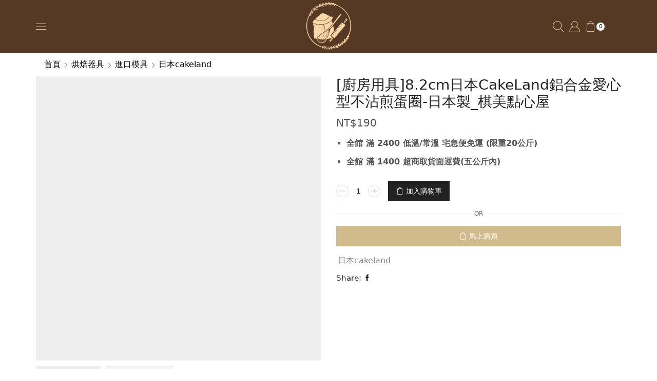

--- FILE ---
content_type: text/html; charset=UTF-8
request_url: https://www.chimeidiy.com/product/%E5%BB%9A%E6%88%BF%E7%94%A8%E5%85%B78-2cm%E6%97%A5%E6%9C%ACcakeland%E9%8B%81%E5%90%88%E9%87%91%E6%84%9B%E5%BF%83%E5%9E%8B%E4%B8%8D%E6%B2%BE%E7%85%8E%E8%9B%8B%E5%9C%88-%E6%97%A5%E6%9C%AC%E8%A3%BD_/
body_size: 62529
content:
<!DOCTYPE html><html lang=zh-TW xmlns=http://www.w3.org/1999/xhtml prefix="og: http://ogp.me/ns# fb: http://www.facebook.com/2008/fbml product: https://ogp.me/ns/product#" prefix="og: https://ogp.me/ns#" ><head><meta charset="UTF-8"><meta name="viewport" content="width=device-width, initial-scale=1.0, maximum-scale=1.0, user-scalable=0"><title>[廚房用具]8.2cm日本CakeLand鋁合金愛心型不沾煎蛋圈-日本製_棋美點心屋 | 棋美點心屋</title><meta name="description" content="全館 滿 2400 低溫/常溫 宅急便免運 (限重20公斤) 全館 滿 1400 超商取貨面運費(五公斤內)"><meta name="robots" content="follow, index, max-snippet:-1, max-video-preview:-1, max-image-preview:large"><link rel=canonical href=https://www.chimeidiy.com/product/%e5%bb%9a%e6%88%bf%e7%94%a8%e5%85%b78-2cm%e6%97%a5%e6%9c%accakeland%e9%8b%81%e5%90%88%e9%87%91%e6%84%9b%e5%bf%83%e5%9e%8b%e4%b8%8d%e6%b2%be%e7%85%8e%e8%9b%8b%e5%9c%88-%e6%97%a5%e6%9c%ac%e8%a3%bd_/ ><meta property="og:locale" content="zh_TW"><meta property="og:type" content="product"><meta property="og:title" content="[廚房用具]8.2cm日本CakeLand鋁合金愛心型不沾煎蛋圈-日本製_棋美點心屋 | 棋美點心屋"><meta property="og:description" content="全館 滿 2400 低溫/常溫 宅急便免運 (限重20公斤) 全館 滿 1400 超商取貨面運費(五公斤內)"><meta property="og:url" content="https://www.chimeidiy.com/product/%e5%bb%9a%e6%88%bf%e7%94%a8%e5%85%b78-2cm%e6%97%a5%e6%9c%accakeland%e9%8b%81%e5%90%88%e9%87%91%e6%84%9b%e5%bf%83%e5%9e%8b%e4%b8%8d%e6%b2%be%e7%85%8e%e8%9b%8b%e5%9c%88-%e6%97%a5%e6%9c%ac%e8%a3%bd_/"><meta property="og:site_name" content="棋美點心屋"><meta property="og:updated_time" content="2023-04-16T23:13:02+08:00"><meta property="fb:admins" content="579779009289252"><meta property="og:image" content="https://www.chimeidiy.com/wp-content/uploads/2022/05/image_0353.jpg"><meta property="og:image:secure_url" content="https://www.chimeidiy.com/wp-content/uploads/2022/05/image_0353.jpg"><meta property="og:image:width" content="1280"><meta property="og:image:height" content="1280"><meta property="og:image:alt" content="[廚房用具]8.2cm日本CakeLand鋁合金愛心型不沾煎蛋圈-日本製_棋美點心屋"><meta property="og:image:type" content="image/jpeg"><meta property="product:price:amount" content="190"><meta property="product:price:currency" content="TWD"><meta property="product:availability" content="instock"><meta name="twitter:card" content="summary_large_image"><meta name="twitter:title" content="[廚房用具]8.2cm日本CakeLand鋁合金愛心型不沾煎蛋圈-日本製_棋美點心屋 | 棋美點心屋"><meta name="twitter:description" content="全館 滿 2400 低溫/常溫 宅急便免運 (限重20公斤) 全館 滿 1400 超商取貨面運費(五公斤內)"><meta name="twitter:image" content="https://www.chimeidiy.com/wp-content/uploads/2022/05/image_0353.jpg"><meta name="twitter:label1" content="Price"><meta name="twitter:data1" content="&#078;&#084;&#036;190"><meta name="twitter:label2" content="Availability"><meta name="twitter:data2" content="In stock"> <script type=application/ld+json class=rank-math-schema>{"@context":"https://schema.org","@graph":[{"@type":"Organization","@id":"https://www.chimeidiy.com/#organization","name":"chimeidiy","url":"https://www.chimeidiy.com","sameAs":["https://www.facebook.com/CHIMEIDIY?locale=zh_TW"]},{"@type":"WebSite","@id":"https://www.chimeidiy.com/#website","url":"https://www.chimeidiy.com","name":"\u68cb\u7f8e\u9ede\u5fc3\u5c4b","publisher":{"@id":"https://www.chimeidiy.com/#organization"},"inLanguage":"zh-TW"},{"@type":"ImageObject","@id":"https://www.chimeidiy.com/wp-content/uploads/2022/05/image_0353.jpg","url":"https://www.chimeidiy.com/wp-content/uploads/2022/05/image_0353.jpg","width":"1280","height":"1280","inLanguage":"zh-TW"},{"@type":"ItemPage","@id":"https://www.chimeidiy.com/product/%e5%bb%9a%e6%88%bf%e7%94%a8%e5%85%b78-2cm%e6%97%a5%e6%9c%accakeland%e9%8b%81%e5%90%88%e9%87%91%e6%84%9b%e5%bf%83%e5%9e%8b%e4%b8%8d%e6%b2%be%e7%85%8e%e8%9b%8b%e5%9c%88-%e6%97%a5%e6%9c%ac%e8%a3%bd_/#webpage","url":"https://www.chimeidiy.com/product/%e5%bb%9a%e6%88%bf%e7%94%a8%e5%85%b78-2cm%e6%97%a5%e6%9c%accakeland%e9%8b%81%e5%90%88%e9%87%91%e6%84%9b%e5%bf%83%e5%9e%8b%e4%b8%8d%e6%b2%be%e7%85%8e%e8%9b%8b%e5%9c%88-%e6%97%a5%e6%9c%ac%e8%a3%bd_/","name":"[\u5eda\u623f\u7528\u5177]8.2cm\u65e5\u672cCakeLand\u92c1\u5408\u91d1\u611b\u5fc3\u578b\u4e0d\u6cbe\u714e\u86cb\u5708-\u65e5\u672c\u88fd_\u68cb\u7f8e\u9ede\u5fc3\u5c4b | \u68cb\u7f8e\u9ede\u5fc3\u5c4b","datePublished":"2022-05-03T12:50:41+08:00","dateModified":"2023-04-16T23:13:02+08:00","isPartOf":{"@id":"https://www.chimeidiy.com/#website"},"primaryImageOfPage":{"@id":"https://www.chimeidiy.com/wp-content/uploads/2022/05/image_0353.jpg"},"inLanguage":"zh-TW"},{"@type":"Product","name":"[\u5eda\u623f\u7528\u5177]8.2cm\u65e5\u672cCakeLand\u92c1\u5408\u91d1\u611b\u5fc3\u578b\u4e0d\u6cbe\u714e\u86cb\u5708-\u65e5\u672c\u88fd_\u68cb\u7f8e\u9ede\u5fc3\u5c4b | \u68cb\u7f8e\u9ede\u5fc3\u5c4b","description":"\u5168\u9928 \u6eff 2400 \u4f4e\u6eab/\u5e38\u6eab \u5b85\u6025\u4fbf\u514d\u904b (\u9650\u91cd20\u516c\u65a4) \u5168\u9928 \u6eff 1400 \u8d85\u5546\u53d6\u8ca8\u9762\u904b\u8cbb(\u4e94\u516c\u65a4\u5167)","category":"\u70d8\u7119\u5668\u5177 &gt; \u9032\u53e3\u6a21\u5177 &gt; \u65e5\u672ccakeland","mainEntityOfPage":{"@id":"https://www.chimeidiy.com/product/%e5%bb%9a%e6%88%bf%e7%94%a8%e5%85%b78-2cm%e6%97%a5%e6%9c%accakeland%e9%8b%81%e5%90%88%e9%87%91%e6%84%9b%e5%bf%83%e5%9e%8b%e4%b8%8d%e6%b2%be%e7%85%8e%e8%9b%8b%e5%9c%88-%e6%97%a5%e6%9c%ac%e8%a3%bd_/#webpage"},"offers":{"@type":"Offer","price":"190","priceCurrency":"TWD","priceValidUntil":"2027-12-31","availability":"https://schema.org/InStock","itemCondition":"NewCondition","url":"https://www.chimeidiy.com/product/%e5%bb%9a%e6%88%bf%e7%94%a8%e5%85%b78-2cm%e6%97%a5%e6%9c%accakeland%e9%8b%81%e5%90%88%e9%87%91%e6%84%9b%e5%bf%83%e5%9e%8b%e4%b8%8d%e6%b2%be%e7%85%8e%e8%9b%8b%e5%9c%88-%e6%97%a5%e6%9c%ac%e8%a3%bd_/","seller":{"@type":"Organization","@id":"https://www.chimeidiy.com/","name":"\u68cb\u7f8e\u9ede\u5fc3\u5c4b","url":"https://www.chimeidiy.com","logo":""}},"@id":"https://www.chimeidiy.com/product/%e5%bb%9a%e6%88%bf%e7%94%a8%e5%85%b78-2cm%e6%97%a5%e6%9c%accakeland%e9%8b%81%e5%90%88%e9%87%91%e6%84%9b%e5%bf%83%e5%9e%8b%e4%b8%8d%e6%b2%be%e7%85%8e%e8%9b%8b%e5%9c%88-%e6%97%a5%e6%9c%ac%e8%a3%bd_/#richSnippet","image":{"@id":"https://www.chimeidiy.com/wp-content/uploads/2022/05/image_0353.jpg"}}]}</script> <link rel=dns-prefetch href=//js.hs-scripts.com><link rel=dns-prefetch href=//www.googletagmanager.com><link rel=alternate type=application/rss+xml title="訂閱《棋美點心屋》&raquo; 資訊提供" href=https://www.chimeidiy.com/feed/ ><link rel=alternate type=application/rss+xml title="訂閱《棋美點心屋》&raquo; 留言的資訊提供" href=https://www.chimeidiy.com/comments/feed/ ><link rel=alternate type=application/rss+xml title="訂閱《棋美點心屋 》&raquo;〈[廚房用具]8.2cm日本CakeLand鋁合金愛心型不沾煎蛋圈-日本製_棋美點心屋〉留言的資訊提供" href=https://www.chimeidiy.com/product/%e5%bb%9a%e6%88%bf%e7%94%a8%e5%85%b78-2cm%e6%97%a5%e6%9c%accakeland%e9%8b%81%e5%90%88%e9%87%91%e6%84%9b%e5%bf%83%e5%9e%8b%e4%b8%8d%e6%b2%be%e7%85%8e%e8%9b%8b%e5%9c%88-%e6%97%a5%e6%9c%ac%e8%a3%bd_/feed/ ><style id=classic-theme-styles-inline-css>/*! This file is auto-generated */
.wp-block-button__link{color:#fff;background-color:#32373c;border-radius:9999px;box-shadow:none;text-decoration:none;padding:calc(.667em + 2px) calc(1.333em + 2px);font-size:1.125em}.wp-block-file__button{background:#32373c;color:#fff;text-decoration:none}</style><style id=global-styles-inline-css>/*<![CDATA[*/body{--wp--preset--color--black:#000;--wp--preset--color--cyan-bluish-gray:#abb8c3;--wp--preset--color--white:#fff;--wp--preset--color--pale-pink:#f78da7;--wp--preset--color--vivid-red:#cf2e2e;--wp--preset--color--luminous-vivid-orange:#ff6900;--wp--preset--color--luminous-vivid-amber:#fcb900;--wp--preset--color--light-green-cyan:#7bdcb5;--wp--preset--color--vivid-green-cyan:#00d084;--wp--preset--color--pale-cyan-blue:#8ed1fc;--wp--preset--color--vivid-cyan-blue:#0693e3;--wp--preset--color--vivid-purple:#9b51e0;--wp--preset--gradient--vivid-cyan-blue-to-vivid-purple:linear-gradient(135deg,rgba(6,147,227,1) 0%,rgb(155,81,224) 100%);--wp--preset--gradient--light-green-cyan-to-vivid-green-cyan:linear-gradient(135deg,rgb(122,220,180) 0%,rgb(0,208,130) 100%);--wp--preset--gradient--luminous-vivid-amber-to-luminous-vivid-orange:linear-gradient(135deg,rgba(252,185,0,1) 0%,rgba(255,105,0,1) 100%);--wp--preset--gradient--luminous-vivid-orange-to-vivid-red:linear-gradient(135deg,rgba(255,105,0,1) 0%,rgb(207,46,46) 100%);--wp--preset--gradient--very-light-gray-to-cyan-bluish-gray:linear-gradient(135deg,rgb(238,238,238) 0%,rgb(169,184,195) 100%);--wp--preset--gradient--cool-to-warm-spectrum:linear-gradient(135deg,rgb(74,234,220) 0%,rgb(151,120,209) 20%,rgb(207,42,186) 40%,rgb(238,44,130) 60%,rgb(251,105,98) 80%,rgb(254,248,76) 100%);--wp--preset--gradient--blush-light-purple:linear-gradient(135deg,rgb(255,206,236) 0%,rgb(152,150,240) 100%);--wp--preset--gradient--blush-bordeaux:linear-gradient(135deg,rgb(254,205,165) 0%,rgb(254,45,45) 50%,rgb(107,0,62) 100%);--wp--preset--gradient--luminous-dusk:linear-gradient(135deg,rgb(255,203,112) 0%,rgb(199,81,192) 50%,rgb(65,88,208) 100%);--wp--preset--gradient--pale-ocean:linear-gradient(135deg,rgb(255,245,203) 0%,rgb(182,227,212) 50%,rgb(51,167,181) 100%);--wp--preset--gradient--electric-grass:linear-gradient(135deg,rgb(202,248,128) 0%,rgb(113,206,126) 100%);--wp--preset--gradient--midnight:linear-gradient(135deg,rgb(2,3,129) 0%,rgb(40,116,252) 100%);--wp--preset--font-size--small:13px;--wp--preset--font-size--medium:20px;--wp--preset--font-size--large:36px;--wp--preset--font-size--x-large:42px;--wp--preset--spacing--20:0.44rem;--wp--preset--spacing--30:0.67rem;--wp--preset--spacing--40:1rem;--wp--preset--spacing--50:1.5rem;--wp--preset--spacing--60:2.25rem;--wp--preset--spacing--70:3.38rem;--wp--preset--spacing--80:5.06rem;--wp--preset--shadow--natural:6px 6px 9px rgba(0, 0, 0, 0.2);--wp--preset--shadow--deep:12px 12px 50px rgba(0, 0, 0, 0.4);--wp--preset--shadow--sharp:6px 6px 0px rgba(0, 0, 0, 0.2);--wp--preset--shadow--outlined:6px 6px 0px -3px rgba(255, 255, 255, 1), 6px 6px rgba(0, 0, 0, 1);--wp--preset--shadow--crisp:6px 6px 0px rgba(0, 0, 0, 1)}:where(.is-layout-flex){gap:0.5em}:where(.is-layout-grid){gap:0.5em}body .is-layout-flow>.alignleft{float:left;margin-inline-start:0;margin-inline-end:2em}body .is-layout-flow>.alignright{float:right;margin-inline-start:2em;margin-inline-end:0}body .is-layout-flow>.aligncenter{margin-left:auto !important;margin-right:auto !important}body .is-layout-constrained>.alignleft{float:left;margin-inline-start:0;margin-inline-end:2em}body .is-layout-constrained>.alignright{float:right;margin-inline-start:2em;margin-inline-end:0}body .is-layout-constrained>.aligncenter{margin-left:auto !important;margin-right:auto !important}body .is-layout-constrained>:where(:not(.alignleft):not(.alignright):not(.alignfull)){max-width:var(--wp--style--global--content-size);margin-left:auto !important;margin-right:auto !important}body .is-layout-constrained>.alignwide{max-width:var(--wp--style--global--wide-size)}body .is-layout-flex{display:flex}body .is-layout-flex{flex-wrap:wrap;align-items:center}body .is-layout-flex>*{margin:0}body .is-layout-grid{display:grid}body .is-layout-grid>*{margin:0}:where(.wp-block-columns.is-layout-flex){gap:2em}:where(.wp-block-columns.is-layout-grid){gap:2em}:where(.wp-block-post-template.is-layout-flex){gap:1.25em}:where(.wp-block-post-template.is-layout-grid){gap:1.25em}.has-black-color{color:var(--wp--preset--color--black) !important}.has-cyan-bluish-gray-color{color:var(--wp--preset--color--cyan-bluish-gray) !important}.has-white-color{color:var(--wp--preset--color--white) !important}.has-pale-pink-color{color:var(--wp--preset--color--pale-pink) !important}.has-vivid-red-color{color:var(--wp--preset--color--vivid-red) !important}.has-luminous-vivid-orange-color{color:var(--wp--preset--color--luminous-vivid-orange) !important}.has-luminous-vivid-amber-color{color:var(--wp--preset--color--luminous-vivid-amber) !important}.has-light-green-cyan-color{color:var(--wp--preset--color--light-green-cyan) !important}.has-vivid-green-cyan-color{color:var(--wp--preset--color--vivid-green-cyan) !important}.has-pale-cyan-blue-color{color:var(--wp--preset--color--pale-cyan-blue) !important}.has-vivid-cyan-blue-color{color:var(--wp--preset--color--vivid-cyan-blue) !important}.has-vivid-purple-color{color:var(--wp--preset--color--vivid-purple) !important}.has-black-background-color{background-color:var(--wp--preset--color--black) !important}.has-cyan-bluish-gray-background-color{background-color:var(--wp--preset--color--cyan-bluish-gray) !important}.has-white-background-color{background-color:var(--wp--preset--color--white) !important}.has-pale-pink-background-color{background-color:var(--wp--preset--color--pale-pink) !important}.has-vivid-red-background-color{background-color:var(--wp--preset--color--vivid-red) !important}.has-luminous-vivid-orange-background-color{background-color:var(--wp--preset--color--luminous-vivid-orange) !important}.has-luminous-vivid-amber-background-color{background-color:var(--wp--preset--color--luminous-vivid-amber) !important}.has-light-green-cyan-background-color{background-color:var(--wp--preset--color--light-green-cyan) !important}.has-vivid-green-cyan-background-color{background-color:var(--wp--preset--color--vivid-green-cyan) !important}.has-pale-cyan-blue-background-color{background-color:var(--wp--preset--color--pale-cyan-blue) !important}.has-vivid-cyan-blue-background-color{background-color:var(--wp--preset--color--vivid-cyan-blue) !important}.has-vivid-purple-background-color{background-color:var(--wp--preset--color--vivid-purple) !important}.has-black-border-color{border-color:var(--wp--preset--color--black) !important}.has-cyan-bluish-gray-border-color{border-color:var(--wp--preset--color--cyan-bluish-gray) !important}.has-white-border-color{border-color:var(--wp--preset--color--white) !important}.has-pale-pink-border-color{border-color:var(--wp--preset--color--pale-pink) !important}.has-vivid-red-border-color{border-color:var(--wp--preset--color--vivid-red) !important}.has-luminous-vivid-orange-border-color{border-color:var(--wp--preset--color--luminous-vivid-orange) !important}.has-luminous-vivid-amber-border-color{border-color:var(--wp--preset--color--luminous-vivid-amber) !important}.has-light-green-cyan-border-color{border-color:var(--wp--preset--color--light-green-cyan) !important}.has-vivid-green-cyan-border-color{border-color:var(--wp--preset--color--vivid-green-cyan) !important}.has-pale-cyan-blue-border-color{border-color:var(--wp--preset--color--pale-cyan-blue) !important}.has-vivid-cyan-blue-border-color{border-color:var(--wp--preset--color--vivid-cyan-blue) !important}.has-vivid-purple-border-color{border-color:var(--wp--preset--color--vivid-purple) !important}.has-vivid-cyan-blue-to-vivid-purple-gradient-background{background:var(--wp--preset--gradient--vivid-cyan-blue-to-vivid-purple) !important}.has-light-green-cyan-to-vivid-green-cyan-gradient-background{background:var(--wp--preset--gradient--light-green-cyan-to-vivid-green-cyan) !important}.has-luminous-vivid-amber-to-luminous-vivid-orange-gradient-background{background:var(--wp--preset--gradient--luminous-vivid-amber-to-luminous-vivid-orange) !important}.has-luminous-vivid-orange-to-vivid-red-gradient-background{background:var(--wp--preset--gradient--luminous-vivid-orange-to-vivid-red) !important}.has-very-light-gray-to-cyan-bluish-gray-gradient-background{background:var(--wp--preset--gradient--very-light-gray-to-cyan-bluish-gray) !important}.has-cool-to-warm-spectrum-gradient-background{background:var(--wp--preset--gradient--cool-to-warm-spectrum) !important}.has-blush-light-purple-gradient-background{background:var(--wp--preset--gradient--blush-light-purple) !important}.has-blush-bordeaux-gradient-background{background:var(--wp--preset--gradient--blush-bordeaux) !important}.has-luminous-dusk-gradient-background{background:var(--wp--preset--gradient--luminous-dusk) !important}.has-pale-ocean-gradient-background{background:var(--wp--preset--gradient--pale-ocean) !important}.has-electric-grass-gradient-background{background:var(--wp--preset--gradient--electric-grass) !important}.has-midnight-gradient-background{background:var(--wp--preset--gradient--midnight) !important}.has-small-font-size{font-size:var(--wp--preset--font-size--small) !important}.has-medium-font-size{font-size:var(--wp--preset--font-size--medium) !important}.has-large-font-size{font-size:var(--wp--preset--font-size--large) !important}.has-x-large-font-size{font-size:var(--wp--preset--font-size--x-large) !important}.wp-block-navigation a:where(:not(.wp-element-button)){color:inherit}:where(.wp-block-post-template.is-layout-flex){gap:1.25em}:where(.wp-block-post-template.is-layout-grid){gap:1.25em}:where(.wp-block-columns.is-layout-flex){gap:2em}:where(.wp-block-columns.is-layout-grid){gap:2em}.wp-block-pullquote{font-size:1.5em;line-height:1.6}/*]]>*/</style><link rel=stylesheet id=contact-form-7-css href=https://www.chimeidiy.com/wp-content/plugins/contact-form-7/includes/css/styles.css type=text/css media=all><link rel=stylesheet id=line-btn-css href=https://www.chimeidiy.com/wp-content/plugins/line-login-for-wp/assets/css/button.css type=text/css media=all><style id=woocommerce-inline-inline-css>.woocommerce form .form-row
.required{visibility:visible}</style><link rel=stylesheet id=xoo-el-style-css href=https://www.chimeidiy.com/wp-content/plugins/easy-login-woocommerce/assets/css/xoo-el-style.css type=text/css media=all><style id=xoo-el-style-inline-css>.xoo-el-form-container button.btn.button.xoo-el-action-btn{background-color:#000;color:#fff;font-weight:600;font-size:15px;height:40px}.xoo-el-inmodal{max-width:800px;max-height:600px}.xoo-el-sidebar{background-image:url();min-width:0%}.xoo-el-main, .xoo-el-main a , .xoo-el-main
label{color:#000}.xoo-el-srcont{background-color:#fff}.xoo-el-form-container ul.xoo-el-tabs li.xoo-el-active{background-color:#000;color:#fff}.xoo-el-form-container ul.xoo-el-tabs
li{background-color:#eee;color:#000}.xoo-el-main{padding:40px
30px}.xoo-el-form-container button.xoo-el-action-btn:not(.button){font-weight:600;font-size:15px}.xoo-el-modal:before{content:'';display:inline-block;height:100%;vertical-align:middle;margin-right:-0.25em}</style><link rel=stylesheet id=xoo-el-fonts-css href=https://www.chimeidiy.com/wp-content/plugins/easy-login-woocommerce/assets/css/xoo-el-fonts.css type=text/css media=all><link rel=stylesheet id=xoo-aff-style-css href=https://www.chimeidiy.com/wp-content/plugins/easy-login-woocommerce/xoo-form-fields-fw/assets/css/xoo-aff-style.css type=text/css media=all><style id=xoo-aff-style-inline-css>.xoo-aff-input-group .xoo-aff-input-icon{background-color:#eee;color:#555;max-width:40px;min-width:40px;border:1px
solid  #ccc;border-right:0;font-size:14px}.xoo-aff-group{margin-bottom:30px}.xoo-aff-group input[type="text"], .xoo-aff-group input[type="password"], .xoo-aff-group input[type="email"], .xoo-aff-group input[type="number"], .xoo-aff-group select, .xoo-aff-group select+.select2{background-color:#fff;color:#777}.xoo-aff-group input[type="text"]::placeholder, .xoo-aff-group input[type="password"]::placeholder, .xoo-aff-group input[type="email"]::placeholder, .xoo-aff-group input[type="number"]::placeholder, .xoo-aff-group select::placeholder{color:#777;opacity:0.7}.xoo-aff-group input[type="text"]:focus, .xoo-aff-group input[type="password"]:focus, .xoo-aff-group input[type="email"]:focus, .xoo-aff-group input[type="number"]:focus, .xoo-aff-group select:focus, .xoo-aff-group select+.select2:focus{background-color:#ededed;color:#000}.xoo-aff-group input[type="text"], .xoo-aff-group input[type="password"], .xoo-aff-group input[type="email"], .xoo-aff-group input[type="number"], .xoo-aff-group
select{border-bottom-left-radius:0;border-top-left-radius:0}</style><link rel=stylesheet id=xoo-aff-font-awesome5-css href=https://www.chimeidiy.com/wp-content/plugins/easy-login-woocommerce/xoo-form-fields-fw/lib/fontawesome5/css/all.min.css type=text/css media=all><link rel=stylesheet id=select2-css href=https://www.chimeidiy.com/wp-content/plugins/woocommerce/assets/css/select2.css type=text/css media=all><link rel=stylesheet id=etheme-parent-style-css href=https://www.chimeidiy.com/wp-content/themes/xstore/xstore.min.css type=text/css media=all><link rel=stylesheet id=child-style-css href=https://www.chimeidiy.com/wp-content/themes/xstore-child/style.css type=text/css media=all><link rel=stylesheet id=elementor-icons-css href=https://www.chimeidiy.com/wp-content/plugins/elementor/assets/lib/eicons/css/elementor-icons.min.css type=text/css media=all><link rel=stylesheet id=elementor-frontend-legacy-css href=https://www.chimeidiy.com/wp-content/plugins/elementor/assets/css/frontend-legacy.min.css type=text/css media=all><link rel=stylesheet id=elementor-frontend-css href=https://www.chimeidiy.com/wp-content/plugins/elementor/assets/css/frontend.min.css type=text/css media=all><link rel=stylesheet id=elementor-post-9-css href=https://www.chimeidiy.com/wp-content/uploads/elementor/css/post-9.css type=text/css media=all><link rel=stylesheet id=elementor-pro-css href=https://www.chimeidiy.com/wp-content/plugins/elementor-pro/assets/css/frontend.min.css type=text/css media=all><link rel=stylesheet id=elementor-global-css href=https://www.chimeidiy.com/wp-content/uploads/elementor/css/global.css type=text/css media=all><link rel=stylesheet id=elementor-post-750-css href=https://www.chimeidiy.com/wp-content/uploads/elementor/css/post-750.css type=text/css media=all><link rel=stylesheet id=woocommerce-addons-css-css href=https://www.chimeidiy.com/wp-content/plugins/woocommerce-appointments/includes/integrations/woocommerce-product-addons/assets/css/frontend.css type=text/css media=all><link rel=stylesheet id=etheme-skeleton-css href=https://www.chimeidiy.com/wp-content/themes/xstore/css/modules/skeleton.min.css type=text/css media=all><link rel=stylesheet id=etheme-single-product-css href=https://www.chimeidiy.com/wp-content/themes/xstore/css/modules/woocommerce/single-product/single-product.min.css type=text/css media=all><link rel=stylesheet id=etheme-single-product-elements-css href=https://www.chimeidiy.com/wp-content/themes/xstore/css/modules/woocommerce/single-product/single-product-elements.min.css type=text/css media=all><link rel=stylesheet id=etheme-single-post-meta-css href=https://www.chimeidiy.com/wp-content/themes/xstore/css/modules/blog/single-post/meta.min.css type=text/css media=all><link rel=stylesheet id=etheme-popup-added-to-cart-css href=https://www.chimeidiy.com/wp-content/themes/xstore/css/modules/woocommerce/popup-added-to-cart.min.css type=text/css media=all><link rel=stylesheet id=etheme-elementor-style-css href=https://www.chimeidiy.com/wp-content/themes/xstore/css/elementor.min.css type=text/css media=all><link rel=stylesheet id=etheme-widgets-open-close-css href=https://www.chimeidiy.com/wp-content/themes/xstore/css/modules/layout/widgets-open-close.min.css type=text/css media=all><link rel=stylesheet id=etheme-breadcrumbs-css href=https://www.chimeidiy.com/wp-content/themes/xstore/css/modules/breadcrumbs.min.css type=text/css media=all><link rel=stylesheet id=etheme-back-top-css href=https://www.chimeidiy.com/wp-content/themes/xstore/css/modules/back-top.min.css type=text/css media=all><link rel=stylesheet id=etheme-mobile-panel-css href=https://www.chimeidiy.com/wp-content/themes/xstore/css/modules/layout/mobile-panel.min.css type=text/css media=all><link rel=stylesheet id=etheme-woocommerce-css href=https://www.chimeidiy.com/wp-content/themes/xstore/css/modules/woocommerce/global.min.css type=text/css media=all><link rel=stylesheet id=etheme-woocommerce-archive-css href=https://www.chimeidiy.com/wp-content/themes/xstore/css/modules/woocommerce/archive.min.css type=text/css media=all><link rel=stylesheet id=etheme-swatches-style-css href=https://www.chimeidiy.com/wp-content/themes/xstore/css/swatches.min.css type=text/css media=all><link rel=stylesheet id=etheme-single-product-builder-css href=https://www.chimeidiy.com/wp-content/themes/xstore/css/modules/woocommerce/single-product/single-product-builder.min.css type=text/css media=all><link rel=stylesheet id=etheme-star-rating-css href=https://www.chimeidiy.com/wp-content/themes/xstore/css/modules/star-rating.min.css type=text/css media=all><link rel=stylesheet id=etheme-comments-css href=https://www.chimeidiy.com/wp-content/themes/xstore/css/modules/comments.min.css type=text/css media=all><link rel=stylesheet id=etheme-contact-forms-css href=https://www.chimeidiy.com/wp-content/themes/xstore/css/modules/contact-forms.min.css type=text/css media=all><style id=xstore-icons-font-inline-css>@font-face{font-family:'xstore-icons';src:url('https://www.chimeidiy.com/wp-content/themes/xstore/fonts/xstore-icons-light.ttf') format('truetype'),
url('https://www.chimeidiy.com/wp-content/themes/xstore/fonts/xstore-icons-light.woff2') format('woff2'),
url('https://www.chimeidiy.com/wp-content/themes/xstore/fonts/xstore-icons-light.woff') format('woff'),
url('https://www.chimeidiy.com/wp-content/themes/xstore/fonts/xstore-icons-light.svg#xstore-icons') format('svg');font-weight:normal;font-style:normal;font-display:swap}</style><link rel=stylesheet id=etheme-header-search-css href=https://www.chimeidiy.com/wp-content/themes/xstore/css/modules/layout/header/parts/search.min.css type=text/css media=all><link rel=stylesheet id=xstore-kirki-styles-css href=https://www.chimeidiy.com/wp-content/uploads/xstore/kirki-styles.css type=text/css media=all><link rel=stylesheet id=wc-appointments-styles-css href=https://www.chimeidiy.com/wp-content/plugins/woocommerce-appointments/assets/css/frontend.css type=text/css media=all><style id=wc-appointments-styles-inline-css>.wc-appointments-date-picker .ui-datepicker td.ui-datepicker-current-day a,
.wc-appointments-date-picker .ui-datepicker td.ui-datepicker-current-day a:hover{background-color:#111}.wc-appointments-appointment-form-wrap .wc-appointments-appointment-form .slot-picker li.slot.selected a,
.wc-appointments-appointment-form-wrap .wc-appointments-appointment-form .slot-picker li.slot.selected:hover
a{background-color:#111}.wc-appointments-date-picker .ui-datepicker td.appointable-range .ui-state-default{background-color:#111}.wc-appointments-appointment-form-wrap .wc-appointments-appointment-form .wc-pao-addon .wc-pao-addon-image-swatch.selected{outline-color:#111}</style><link rel=stylesheet id=google-fonts-1-css href='https://fonts.googleapis.com/css?family=Roboto%3A100%2C100italic%2C200%2C200italic%2C300%2C300italic%2C400%2C400italic%2C500%2C500italic%2C600%2C600italic%2C700%2C700italic%2C800%2C800italic%2C900%2C900italic%7CRoboto+Slab%3A100%2C100italic%2C200%2C200italic%2C300%2C300italic%2C400%2C400italic%2C500%2C500italic%2C600%2C600italic%2C700%2C700italic%2C800%2C800italic%2C900%2C900italic&#038;display=auto&#038;ver=6.3.1' type=text/css media=all><link rel=stylesheet id=elementor-icons-shared-0-css href=https://www.chimeidiy.com/wp-content/plugins/elementor/assets/lib/font-awesome/css/fontawesome.min.css type=text/css media=all><link rel=stylesheet id=elementor-icons-fa-solid-css href=https://www.chimeidiy.com/wp-content/plugins/elementor/assets/lib/font-awesome/css/solid.min.css type=text/css media=all><link rel=stylesheet id=elementor-icons-fa-brands-css href=https://www.chimeidiy.com/wp-content/plugins/elementor/assets/lib/font-awesome/css/brands.min.css type=text/css media=all><link rel=stylesheet id=elementor-icons-shared-1-css href=https://www.chimeidiy.com/wp-content/plugins/et-core-plugin/app/assets/lib/xstore-icons/css/xstore-icons.css type=text/css media=all><link rel=stylesheet id=elementor-icons-xstore-icons-css href=https://www.chimeidiy.com/wp-content/plugins/et-core-plugin/app/assets/lib/xstore-icons/css/light.css type=text/css media=all> <script src=https://www.chimeidiy.com/wp-includes/js/jquery/jquery.min.js id=jquery-core-js></script> <script src=https://www.chimeidiy.com/wp-includes/js/jquery/jquery-migrate.min.js id=jquery-migrate-js></script> <script id=et-core-elementor-script-js-extra>/*<![CDATA[*/var etheme_elementor_localize = {"adminajax":"https:\/\/www.chimeidiy.com\/wp-admin\/admin-ajax.php","search":{"noResults":"No results were found!","product":"Products","page":"Pages","post":"Posts","etheme_portfolio":"Portfolio","product_found":"{{count}} Products found","page_found":"{{count}} Pages found","post_found":"{{count}} Posts found","etheme_portfolio_found":"{{count}} Portfolio found","custom_post_type_found":"{{count}} {{post_type}} found","show_more":"Show {{count}} more","show_all":"View all results","items_found":"{{count}} items found","item_found":"{{count}} item found","noSuggestionNoticeWithMatches":"No results were found!<p>No items matched your search {{search_value}}.<\/p>"},"lottie":{"defaultAnimationUrl":"https:\/\/www.chimeidiy.com\/wp-content\/plugins\/et-core-plugin\/app\/assets\/js\/lottie-default.json"}};/*]]>*/</script> <script src=https://www.chimeidiy.com/wp-content/plugins/et-core-plugin/app/assets/js/elementor.js id=et-core-elementor-script-js></script> <script id=etheme-js-extra>/*<![CDATA[*/var etConfig = {"noresults":"No results were found!","ajaxSearchResultsArrow":"<svg version=\"1.1\" width=\"1em\" height=\"1em\" class=\"arrow\" xmlns=\"http:\/\/www.w3.org\/2000\/svg\" xmlns:xlink=\"http:\/\/www.w3.org\/1999\/xlink\" x=\"0px\" y=\"0px\" viewBox=\"0 0 100 100\" style=\"enable-background:new 0 0 100 100;\" xml:space=\"preserve\"><path d=\"M99.1186676,94.8567734L10.286458,6.0255365h53.5340881c1.6616173,0,3.0132561-1.3516402,3.0132561-3.0127683\r\n\tS65.4821625,0,63.8205452,0H3.0137398c-1.6611279,0-3.012768,1.3516402-3.012768,3.0127683v60.8068047\r\n\tc0,1.6616135,1.3516402,3.0132523,3.012768,3.0132523s3.012768-1.3516388,3.012768-3.0132523V10.2854862L94.8577423,99.117691\r\n\tC95.4281311,99.6871109,96.1841202,100,96.9886856,100c0.8036041,0,1.5595856-0.3128891,2.129982-0.882309\r\n\tC100.2924805,97.9419327,100.2924805,96.0305862,99.1186676,94.8567734z\"><\/path><\/svg>","successfullyAdded":"Product added.","successfullyCopied":"Copied to clipboard","confirmQuestion":"Are you sure?","checkCart":"Please check your <a href=https:\/\/www.chimeidiy.com\/cart\/ >cart.<\/a>","contBtn":"\u7e7c\u7e8c\u8cfc\u8cb7","checkBtn":"\u7d50\u5e33","ajaxProductAddedNotify":{"type":"mini_cart","linked_products_type":"upsell"},"variationGallery":"","quickView":{"type":"off_canvas","position":"right","layout":"default","variationGallery":"","css":"        <link rel=\"stylesheet\" href=\"https:\/\/www.chimeidiy.com\/wp-content\/themes\/xstore\/css\/modules\/skeleton.min.css\" type=\"text\/css\" media=\"all\" \/> \t\t        <link rel=\"stylesheet\" href=\"https:\/\/www.chimeidiy.com\/wp-content\/themes\/xstore\/css\/modules\/woocommerce\/single-product\/single-product.min.css\" type=\"text\/css\" media=\"all\" \/> \t\t        <link rel=\"stylesheet\" href=\"https:\/\/www.chimeidiy.com\/wp-content\/themes\/xstore\/css\/modules\/woocommerce\/single-product\/single-product-elements.min.css\" type=\"text\/css\" media=\"all\" \/> \t\t        <link rel=\"stylesheet\" href=\"https:\/\/www.chimeidiy.com\/wp-content\/themes\/xstore\/css\/modules\/blog\/single-post\/meta.min.css\" type=\"text\/css\" media=\"all\" \/> \t\t"},"popupAddedToCart":{"css":"        <link rel=\"stylesheet\" href=\"https:\/\/www.chimeidiy.com\/wp-content\/themes\/xstore\/css\/modules\/skeleton.min.css\" type=\"text\/css\" media=\"all\" \/> \t\t        <link rel=\"stylesheet\" href=\"https:\/\/www.chimeidiy.com\/wp-content\/themes\/xstore\/css\/modules\/woocommerce\/popup-added-to-cart.min.css\" type=\"text\/css\" media=\"all\" \/> \t\t"},"builders":{"is_wpbakery":false},"Product":"Products","Pages":"Pages","Post":"Posts","Portfolio":"\u4f5c\u54c1\u96c6","Product_found":"{{count}} Products found","Pages_found":"{{count}} Pages found","Post_found":"{{count}} Posts found","Portfolio_found":"{{count}} Portfolio found","show_more":"Show {{count}} more","show_all":"View all results","items_found":"{{count}} items found","item_found":"{{count}} item found","single_product_builder":"true","fancy_select_categories":"","noSuggestionNoticeWithMatches":"No results were found!<p>No items matched your search {{search_value}}.<\/p>","ajaxurl":"https:\/\/www.chimeidiy.com\/wp-admin\/admin-ajax.php","woocommerceSettings":{"is_woocommerce":true,"is_swatches":true,"ajax_filters":false,"ajax_pagination":false,"is_single_product_builder":"true","mini_cart_content_quantity_input":false,"widget_show_more_text":"more","sidebar_off_canvas_icon":"<svg version=\"1.1\" width=\"1em\" height=\"1em\" id=\"Layer_1\" xmlns=\"http:\/\/www.w3.org\/2000\/svg\" xmlns:xlink=\"http:\/\/www.w3.org\/1999\/xlink\" x=\"0px\" y=\"0px\" viewBox=\"0 0 100 100\" style=\"enable-background:new 0 0 100 100;\" xml:space=\"preserve\"><path d=\"M94.8,0H5.6C4,0,2.6,0.9,1.9,2.3C1.1,3.7,1.3,5.4,2.2,6.7l32.7,46c0,0,0,0,0,0c1.2,1.6,1.8,3.5,1.8,5.5v37.5c0,1.1,0.4,2.2,1.2,3c0.8,0.8,1.8,1.2,3,1.2c0.6,0,1.1-0.1,1.6-0.3l18.4-7c1.6-0.5,2.7-2.1,2.7-3.9V58.3c0-2,0.6-3.9,1.8-5.5c0,0,0,0,0,0l32.7-46c0.9-1.3,1.1-3,0.3-4.4C97.8,0.9,96.3,0,94.8,0z M61.4,49.7c-1.8,2.5-2.8,5.5-2.8,8.5v29.8l-16.8,6.4V58.3c0-3.1-1-6.1-2.8-8.5L7.3,5.1h85.8L61.4,49.7z\"><\/path><\/svg>","ajax_add_to_cart_archives":true,"cart_url":"https:\/\/www.chimeidiy.com\/cart\/","cart_redirect_after_add":false,"home_url":"https:\/\/www.chimeidiy.com\/","shop_url":"https:\/\/www.chimeidiy.com\/shop\/","cart_progress_currency_pos":"left","cart_progress_thousand_sep":",","cart_progress_decimal_sep":".","cart_progress_num_decimals":"0","is_smart_addtocart":"","primary_attribute":"et_none"},"notices":{"ajax-filters":"Ajax error: cannot get filters result","post-product":"Ajax error: cannot get post\/product result","products":"Ajax error: cannot get products result","posts":"Ajax error: cannot get posts result","element":"Ajax error: cannot get element result","portfolio":"Ajax error: problem with ajax et_portfolio_ajax action","portfolio-pagination":"Ajax error: problem with ajax et_portfolio_ajax_pagination action","menu":"Ajax error: problem with ajax menu_posts action","noMatchFound":"No matches found","variationGalleryNotAvailable":"Variation Gallery not available on variation id","localStorageFull":"Seems like your localStorage is full"},"layoutSettings":{"layout":"wide","is_rtl":false,"is_mobile":true,"mobHeaderStart":992,"menu_storage_key":"etheme_b845aef9291f769c97b0cd711d78fa9c","ajax_dropdowns_from_storage":1},"sidebar":{"closed_pc_by_default":true},"et_global":{"classes":{"skeleton":"skeleton-body","mfp":"et-mfp-opened"},"mobHeaderStart":992}};/*]]>*/</script> <script src=https://www.chimeidiy.com/wp-content/themes/xstore/js/etheme-scripts.min.js id=etheme-js></script> <script id=et-woo-swatches-js-extra>var sten_wc_params = {"ajax_url":"https:\/\/www.chimeidiy.com\/wp-admin\/admin-ajax.php","is_customize_preview":"","is_singular_product":"1","add_to_cart_btn_text":"Add to cart","read_more_btn_text":"Read More","read_more_about_btn_text":"about","read_more_for_btn_text":"for","select_options_btn_text":"Select options","i18n_no_matching_variations_text":"Sorry, no products matched your selection. Please choose a different combination."};</script> <script src=https://www.chimeidiy.com/wp-content/plugins/et-core-plugin/packages/st-woo-swatches/public/js/frontend.min.js id=et-woo-swatches-js></script>  <script src='https://www.googletagmanager.com/gtag/js?id=UA-230259982-1' id=google_gtagjs-js async></script> <script id=google_gtagjs-js-after>window.dataLayer = window.dataLayer || [];function gtag(){dataLayer.push(arguments);}
gtag('set', 'linker', {"domains":["www.chimeidiy.com"]} );
gtag("js", new Date());
gtag("set", "developer_id.dZTNiMT", true);
gtag("config", "UA-230259982-1", {"anonymize_ip":true});
gtag("config", "G-ZP5CN3T7CJ");</script> <link rel=https://api.w.org/ href=https://www.chimeidiy.com/wp-json/ ><link rel=alternate type=application/json href=https://www.chimeidiy.com/wp-json/wp/v2/product/5316><link rel=EditURI type=application/rsd+xml title=RSD href=https://www.chimeidiy.com/xmlrpc.php?rsd><meta name="generator" content="WordPress 6.3.1"><link rel=shortlink href='https://www.chimeidiy.com/?p=5316'><link rel=alternate type=application/json+oembed href="https://www.chimeidiy.com/wp-json/oembed/1.0/embed?url=https%3A%2F%2Fwww.chimeidiy.com%2Fproduct%2F%25e5%25bb%259a%25e6%2588%25bf%25e7%2594%25a8%25e5%2585%25b78-2cm%25e6%2597%25a5%25e6%259c%25accakeland%25e9%258b%2581%25e5%2590%2588%25e9%2587%2591%25e6%2584%259b%25e5%25bf%2583%25e5%259e%258b%25e4%25b8%258d%25e6%25b2%25be%25e7%2585%258e%25e8%259b%258b%25e5%259c%2588-%25e6%2597%25a5%25e6%259c%25ac%25e8%25a3%25bd_%2F"><link rel=alternate type=text/xml+oembed href="https://www.chimeidiy.com/wp-json/oembed/1.0/embed?url=https%3A%2F%2Fwww.chimeidiy.com%2Fproduct%2F%25e5%25bb%259a%25e6%2588%25bf%25e7%2594%25a8%25e5%2585%25b78-2cm%25e6%2597%25a5%25e6%259c%25accakeland%25e9%258b%2581%25e5%2590%2588%25e9%2587%2591%25e6%2584%259b%25e5%25bf%2583%25e5%259e%258b%25e4%25b8%258d%25e6%25b2%25be%25e7%2585%258e%25e8%259b%258b%25e5%259c%2588-%25e6%2597%25a5%25e6%259c%25ac%25e8%25a3%25bd_%2F&#038;format=xml"><meta name="generator" content="Site Kit by Google 1.109.0"><script>jQuery(document).ready(function(){
		
		jQuery(".woocommerce-terms-and-conditions-wrapper #place_order").hide();
		
		jQuery("#customer_details").append("<button type=\"submit\" class=\"button alt\" name=\"woocommerce_checkout_place_order\" id=\"place_order\" value=\"下單購買\" data-value=\"下單購買\" style=\"font-size: 1rem;width: 100%;background-color: var(--et_btn-dark-bg-color);border: 1px solid var(--et_btn-dark-br-color);color: var(--et_btn-dark-color);-webkit-text-fill-color: currentColor;padding-top: 0.95rem;padding-bottom: 0.95rem;height: auto;margin-bottom: 20px;\">使用信用卡付款</button>");
		
		
	})</script> <script>jQuery( function($){
		$(".et_b_mobile-panel-custom > a").addClass('xoo-el-login-tgr');

		$("#header .account-type1 > a").addClass('xoo-el-login-tgr');
		
		$(".before-checkout-form .showlogin").addClass('xoo-el-login-tgr');
		
		$(".woocommerce-checkout div.btn-line-wrap:nth-child(2)").hide();
		
    });</script> <link rel=prefetch as=font href="https://www.chimeidiy.com/wp-content/themes/xstore/fonts/xstore-icons-light.woff?v=8.1.4" type=font/woff><link rel=prefetch as=font href="https://www.chimeidiy.com/wp-content/themes/xstore/fonts/xstore-icons-light.woff2?v=8.1.4" type=font/woff2> <noscript><style>.woocommerce-product-gallery{opacity:1 !important}</style></noscript><link rel=icon href=https://www.chimeidiy.com/wp-content/uploads/2022/03/cropped-棋美logo-1-01-32x32.png sizes=32x32><link rel=icon href=https://www.chimeidiy.com/wp-content/uploads/2022/03/cropped-棋美logo-1-01-192x192.png sizes=192x192><link rel=apple-touch-icon href=https://www.chimeidiy.com/wp-content/uploads/2022/03/cropped-棋美logo-1-01-180x180.png><meta name="msapplication-TileImage" content="https://www.chimeidiy.com/wp-content/uploads/2022/03/cropped-棋美logo-1-01-270x270.png"><style id=wp-custom-css>body>div.template-container>div.template-content>div>div.term-description{display:none}</style><style id=kirki-inline-styles></style><style class=et_custom-css>/*<![CDATA[*/.onsale{width:4.2em;height:2em;line-height:1.2}.shop-filters{margin-top:0}.et_b_header-search.et_element-top-level>span svg,.et_b_header-search.et_element-top-level .search-button
svg{width:1.5em;height:1.5em;color:#D1BA8C}.et_b_header-account.et_element-top-level>a
svg{width:1.6em;height:1.6em;color:#D1BA8C}.et_b_header-cart.et_element-top-level>a
svg{width:1.5em;height:1.5em;color:#D1BA8C}.et_b_header-mobile-menu>span
svg{width:1.4em;height:1.4em;color:#D1BA8C}.woocommerce-checkout-payment
#place_order{display:none !important}@media (min-width:768px) and (max-width:992px){body>div.template-container>div.template-content>div>div.container.content-page.sidebar-mobile-bottom>div>div>div>div.woocommerce>form>div{display:flex;flex-direction:column-reverse}}@media (min-width:481px) and (max-width:767px){body>div.template-container>div.template-content>div>div.container.content-page.sidebar-mobile-bottom>div>div>div>div.woocommerce>form>div{display:flex;flex-direction:column-reverse}}@media (max-width:480px){body>div.template-container>div.template-content>div>div.container.content-page.sidebar-mobile-bottom>div>div>div>div.woocommerce>form>div{display:flex;flex-direction:column-reverse}}@media only screen and (max-width:1230px){.swiper-custom-left,.middle-inside .swiper-entry .swiper-button-prev,.middle-inside.swiper-entry .swiper-button-prev{left:-15px}.swiper-custom-right,.middle-inside .swiper-entry .swiper-button-next,.middle-inside.swiper-entry .swiper-button-next{right:-15px}.swiper-entry:hover .swiper-custom-left,.middle-inside .swiper-entry:hover .swiper-button-prev,.middle-inside.swiper-entry:hover .swiper-button-prev{left:-5px}.swiper-entry:hover .swiper-custom-right,.middle-inside .swiper-entry:hover .swiper-button-next,.middle-inside.swiper-entry:hover .swiper-button-next{right:-5px}}@media only screen and (max-width:992px){.header-wrapper,.site-header-vertical{display:none}}@media only screen and (min-width:993px){.mobile-header-wrapper{display:none}}.swiper-container{width:auto}.content-product .product-content-image img,.category-grid img,.categoriesCarousel .category-grid
img{width:100%}.etheme-elementor-slider:not(.swiper-container-initialized) .swiper-slide{max-width:calc(100% / var(--slides-per-view,4))};/*]]>*/</style></head><body class="product-template-default single single-product postid-5316 theme-xstore woocommerce woocommerce-page woocommerce-no-js et_cart-type-1 et_b_dt_header-not-overlap et_b_mob_header-not-overlap breadcrumbs-type-left2 wide et-preloader-off et-catalog-off mobile-device f_widgets-open-close fwc-default sticky-message-on et-enable-swatch elementor-default elementor-kit-9" data-mode=light><div class=template-container><div class=template-content><div class=page-wrapper><header id=header class="site-header sticky"  data-type=sticky><div class=header-wrapper><div class="header-main-wrapper sticky"><div class=header-main data-title="Header main"><div class="et-row-container et-container"><div class="et-wrap-columns flex align-items-center"><div class="et_column et_col-xs-2 et_col-xs-offset-0 pos-static"><div class="et_element et_b_header-mobile-menu  static et-content_toggle et-off-canvas et-content-left toggles-by-arrow" data-item-click=item> <span class="et-element-label-wrapper flex  justify-content-start mob-justify-content-start"> <span class="flex-inline align-items-center et-element-label pointer et-toggle valign-center" > <span class=et_b-icon><svg version=1.1 xmlns=http://www.w3.org/2000/svg width=1em height=1em viewBox="0 0 24 24"><path d="M0.792 5.904h22.416c0.408 0 0.744-0.336 0.744-0.744s-0.336-0.744-0.744-0.744h-22.416c-0.408 0-0.744 0.336-0.744 0.744s0.336 0.744 0.744 0.744zM23.208 11.256h-22.416c-0.408 0-0.744 0.336-0.744 0.744s0.336 0.744 0.744 0.744h22.416c0.408 0 0.744-0.336 0.744-0.744s-0.336-0.744-0.744-0.744zM23.208 18.096h-22.416c-0.408 0-0.744 0.336-0.744 0.744s0.336 0.744 0.744 0.744h22.416c0.408 0 0.744-0.336 0.744-0.744s-0.336-0.744-0.744-0.744z"></path></svg></span>		</span> </span><div class=et-mini-content> <span class="et-toggle pos-absolute et-close full-left top"> <svg xmlns=http://www.w3.org/2000/svg width=0.8em height=0.8em viewBox="0 0 24 24"> <path d="M13.056 12l10.728-10.704c0.144-0.144 0.216-0.336 0.216-0.552 0-0.192-0.072-0.384-0.216-0.528-0.144-0.12-0.336-0.216-0.528-0.216 0 0 0 0 0 0-0.192 0-0.408 0.072-0.528 0.216l-10.728 10.728-10.704-10.728c-0.288-0.288-0.768-0.288-1.056 0-0.168 0.144-0.24 0.336-0.24 0.528 0 0.216 0.072 0.408 0.216 0.552l10.728 10.704-10.728 10.704c-0.144 0.144-0.216 0.336-0.216 0.552s0.072 0.384 0.216 0.528c0.288 0.288 0.768 0.288 1.056 0l10.728-10.728 10.704 10.704c0.144 0.144 0.336 0.216 0.528 0.216s0.384-0.072 0.528-0.216c0.144-0.144 0.216-0.336 0.216-0.528s-0.072-0.384-0.216-0.528l-10.704-10.704z"></path> </svg> </span><div class="et-content mobile-menu-content children-align-inherit"><div class="et_element et_b_header-logo justify-content-center" > <a href=https://www.chimeidiy.com> <span><img width=257 height=267 src=https://www.chimeidiy.com/wp-content/uploads/2022/03/棋美logo-1-01.png class=et_b_header-logo-img alt decoding=async fetchpriority=high srcset="https://www.chimeidiy.com/wp-content/uploads/2022/03/棋美logo-1-01.png 257w, https://www.chimeidiy.com/wp-content/uploads/2022/03/棋美logo-1-01-1x1.png 1w, https://www.chimeidiy.com/wp-content/uploads/2022/03/棋美logo-1-01-10x10.png 10w" sizes="(max-width: 257px) 100vw, 257px"></span> </a></div><div class="et_element et_b_header-search flex align-items-center   et-content-right justify-content-center flex-basis-full et-content-dropdown" ><form action=https://www.chimeidiy.com/ role=search data-min=3 data-per-page=100 class="ajax-search-form  ajax-with-suggestions input-input " method=get><div class="input-row flex align-items-center et-overflow-hidden" data-search-mode=dark> <label class=screen-reader-text for=et_b-header-search-input-58>Search input</label> <input type=text value placeholder=搜尋 autocomplete=off class=form-control id=et_b-header-search-input-58 name=s> <input type=hidden name=post_type value=product> <input type=hidden name=et_search value=true> <span class="buttons-wrapper flex flex-nowrap"> <span class="clear flex-inline justify-content-center align-items-center pointer"> <span class=et_b-icon> <svg xmlns=http://www.w3.org/2000/svg width=.7em height=.7em viewBox="0 0 24 24"><path d="M13.056 12l10.728-10.704c0.144-0.144 0.216-0.336 0.216-0.552 0-0.192-0.072-0.384-0.216-0.528-0.144-0.12-0.336-0.216-0.528-0.216 0 0 0 0 0 0-0.192 0-0.408 0.072-0.528 0.216l-10.728 10.728-10.704-10.728c-0.288-0.288-0.768-0.288-1.056 0-0.168 0.144-0.24 0.336-0.24 0.528 0 0.216 0.072 0.408 0.216 0.552l10.728 10.704-10.728 10.704c-0.144 0.144-0.216 0.336-0.216 0.552s0.072 0.384 0.216 0.528c0.288 0.288 0.768 0.288 1.056 0l10.728-10.728 10.704 10.704c0.144 0.144 0.336 0.216 0.528 0.216s0.384-0.072 0.528-0.216c0.144-0.144 0.216-0.336 0.216-0.528s-0.072-0.384-0.216-0.528l-10.704-10.704z"></path></svg> </span> </span> <button type=submit class="search-button flex justify-content-center align-items-center pointer"> <span class=et_b-loader></span> <svg xmlns=http://www.w3.org/2000/svg width=1em height=1em fill=currentColor viewBox="0 0 24 24"><path d="M23.784 22.8l-6.168-6.144c1.584-1.848 2.448-4.176 2.448-6.576 0-5.52-4.488-10.032-10.032-10.032-5.52 0-10.008 4.488-10.008 10.008s4.488 10.032 10.032 10.032c2.424 0 4.728-0.864 6.576-2.472l6.168 6.144c0.144 0.144 0.312 0.216 0.48 0.216s0.336-0.072 0.456-0.192c0.144-0.12 0.216-0.288 0.24-0.48 0-0.192-0.072-0.384-0.192-0.504zM18.696 10.080c0 4.752-3.888 8.64-8.664 8.64-4.752 0-8.64-3.888-8.64-8.664 0-4.752 3.888-8.64 8.664-8.64s8.64 3.888 8.64 8.664z"></path></svg>  <span class=screen-reader-text>Search</span></button> </span></div><div class=ajax-results-wrapper></div></form></div><div class=et_b-tabs-wrapper><div class=et_b-tabs> <span class="et-tab active" data-tab=menu> Menu </span> <span class="et-tab " data-tab=menu_2> Categories </span></div><div class="et_b-tab-content active" data-tab-name=menu><div class="et_element et_b_header-menu header-mobile-menu flex align-items-center" data-title=Menu><div class=menu-main-container><ul id=menu-main-menu-1 class=menu><li id=menu-item-515 class="menu-item menu-item-type-post_type menu-item-object-page menu-item-home menu-item-515 item-level-0 item-design-dropdown columns-2"><a href=https://www.chimeidiy.com/ class=item-link>首頁</a></li> <li id=menu-item-514 class="menu-item menu-item-type-post_type menu-item-object-page menu-item-514 item-level-0 item-design-dropdown columns-2"><a href=https://www.chimeidiy.com/%e9%97%9c%e6%96%bc%e6%88%91%e5%80%91/ class=item-link>﹛關於我們﹜</a></li> <li id=menu-item-17939 class="menu-item menu-item-type-custom menu-item-object-custom menu-item-17939 item-level-0 item-design-dropdown"><a href=https://www.chimeidiy.com/product-category/%e8%81%96%e8%aa%95%e7%af%80%e9%a0%90%e8%b3%bc/ class=item-link>﹛聖誕節商品預購﹜</a></li> <li id=menu-item-609 class="menu-item menu-item-type-custom menu-item-object-custom menu-item-609 item-level-0 item-design-dropdown columns-2"><a href=https://www.chimeidiy.com/category/baking-knowledge/ class=item-link>﹛烘焙知識﹜</a></li> <li id=menu-item-6767 class="menu-item menu-item-type-custom menu-item-object-custom menu-item-6767 item-level-0 item-design-dropdown columns-2"><a href=https://www.chimeidiy.com/category/recipe/ class=item-link>﹛烘焙食譜﹜</a></li> <li id=menu-item-861 class="menu-item menu-item-type-custom menu-item-object-custom menu-item-861 item-level-0 item-design-dropdown columns-2"><a href=https://www.chimeidiy.com/product-category/%e8%aa%b2%e7%a8%8b%e8%b3%87%e8%a8%8a/ class=item-link>﹛精選課程﹜</a></li> <li id=menu-item-11919 class="menu-item menu-item-type-custom menu-item-object-custom menu-item-11919 item-level-0 item-design-dropdown"><a href=https://www.chimeidiy.com/product-category/%e6%96%b0%e5%93%81%e4%b8%8a%e5%b8%82/ class=item-link>﹛新品上架﹜</a></li> <li id=menu-item-15230 class="menu-item menu-item-type-custom menu-item-object-custom menu-item-15230 item-level-0 item-design-dropdown"><a href=https://www.chimeidiy.com/product-category/%e4%b8%ad%e7%a7%8b%e7%89%b9%e5%8d%80/ class=item-link>﹛中秋專區｝</a></li> <li id=menu-item-7336 class="menu-item menu-item-type-custom menu-item-object-custom menu-item-7336 item-level-0 item-design-dropdown"><a href=https://www.chimeidiy.com/product-category/%e7%86%b1%e9%96%80%e5%95%86%e5%93%81/ class=item-link>﹛熱門商品﹜</a></li> <li id=menu-item-14457 class="menu-item menu-item-type-custom menu-item-object-custom menu-item-14457 item-level-0 item-design-dropdown"><a href=https://www.chimeidiy.com/product-category/%e4%bb%8a%e5%a4%a9%e5%90%83%e5%90%90%e5%8f%b8-%e1%90%9f-%e1%90%9f/ class=item-link>﹛今天吃吐司 .ᐟ.ᐟ﹜</a></li> <li id=menu-item-14612 class="menu-item menu-item-type-custom menu-item-object-custom menu-item-14612 item-level-0 item-design-dropdown"><a href=https://www.chimeidiy.com/product-category/pizza-%e5%b0%88%e5%8d%80/ class=item-link>﹛今天吃 PIZZA .ᐟ.ᐟ﹜</a></li> <li id=menu-item-17707 class="menu-item menu-item-type-custom menu-item-object-custom menu-item-17707 item-level-0 item-design-dropdown"><a href=https://www.chimeidiy.com/product-category/%e9%80%b2%e5%8f%a3%e9%9b%b6%e9%a3%9f/ class=item-link>進口零食</a></li> <li id=menu-item-610 class="menu-item menu-item-type-custom menu-item-object-custom menu-item-has-children menu-parent-item menu-item-610 item-level-0 item-design-dropdown"><a href=# class=item-link>烘焙食材</a><div class=nav-sublist-dropdown><div class=container><ul> <li id=menu-item-5462 class="menu-item menu-item-type-custom menu-item-object-custom menu-item-has-children menu-parent-item menu-item-5462 item-level-1"><a href=https://www.chimeidiy.com/product-category/%e7%83%98%e7%84%99%e5%8e%9f%e6%96%99/%e9%ba%b5%e7%b2%89-%e7%83%98%e7%84%99%e5%8e%9f%e6%96%99/ class=item-link>麵粉</a><div class=nav-sublist><ul> <li id=menu-item-5510 class="menu-item menu-item-type-custom menu-item-object-custom menu-item-5510 item-level-2"><a href=https://www.chimeidiy.com/product-category/%e7%83%98%e7%84%99%e5%8e%9f%e6%96%99/%e9%ba%b5%e7%b2%89-%e7%83%98%e7%84%99%e5%8e%9f%e6%96%99/%e9%ab%98%e7%ad%8b%e9%ba%b5%e7%b2%89/ class=item-link>高筋麵粉</a></li> <li id=menu-item-5511 class="menu-item menu-item-type-custom menu-item-object-custom menu-item-5511 item-level-2"><a href=https://www.chimeidiy.com/product-category/%e7%83%98%e7%84%99%e5%8e%9f%e6%96%99/%e9%ba%b5%e7%b2%89-%e7%83%98%e7%84%99%e5%8e%9f%e6%96%99/%e4%b8%ad%e7%ad%8b%e9%ba%b5%e7%b2%89/ class=item-link>中筋麵粉</a></li> <li id=menu-item-5512 class="menu-item menu-item-type-custom menu-item-object-custom menu-item-5512 item-level-2"><a href=https://www.chimeidiy.com/product-category/%e7%83%98%e7%84%99%e5%8e%9f%e6%96%99/%e9%ba%b5%e7%b2%89-%e7%83%98%e7%84%99%e5%8e%9f%e6%96%99/%e4%bd%8e%e7%ad%8b%e9%ba%b5%e7%b2%89/ class=item-link>低筋麵粉</a></li> <li id=menu-item-5513 class="menu-item menu-item-type-custom menu-item-object-custom menu-item-5513 item-level-2"><a href=https://www.chimeidiy.com/product-category/%e7%83%98%e7%84%99%e5%8e%9f%e6%96%99/%e9%ba%b5%e7%b2%89-%e7%83%98%e7%84%99%e5%8e%9f%e6%96%99/%e5%85%a8%e9%ba%a5%e9%ba%b5%e7%b2%89-%e6%b3%95%e5%9c%8b%e7%b2%89-%e8%a3%b8%e9%ba%a5-%e9%bb%91%e9%ba%a5/ class=item-link>全麥/黑麥/裸麥/法國麵粉</a></li> <li id=menu-item-5514 class="menu-item menu-item-type-custom menu-item-object-custom menu-item-5514 item-level-2"><a href=https://www.chimeidiy.com/product-category/%e7%83%98%e7%84%99%e5%8e%9f%e6%96%99/%e9%ba%b5%e7%b2%89-%e7%83%98%e7%84%99%e5%8e%9f%e6%96%99/%e5%85%b6%e4%bb%96%e9%ba%b5%e7%b2%89/ class=item-link>其他麵粉</a></li></ul></div> </li> <li id=menu-item-5463 class="menu-item menu-item-type-custom menu-item-object-custom menu-item-5463 item-level-1"><a href=https://www.chimeidiy.com/product-category/%e7%83%98%e7%84%99%e5%8e%9f%e6%96%99/%e7%b1%b3%e7%a9%80%e7%b2%89/ class=item-link>無麩質</a></li> <li id=menu-item-17265 class="menu-item menu-item-type-custom menu-item-object-custom menu-item-has-children menu-parent-item menu-item-17265 item-level-1"><a href=https://www.chimeidiy.com/product-category/%e7%83%98%e7%84%99%e9%a3%9f%e5%93%81%e6%b7%bb%e5%8a%a0/ class=item-link>烘焙食品添加</a><div class=nav-sublist><ul> <li id=menu-item-17267 class="menu-item menu-item-type-custom menu-item-object-custom menu-item-17267 item-level-2"><a href=https://www.chimeidiy.com/product-category/%e7%83%98%e7%84%99%e9%a3%9f%e5%93%81%e6%b7%bb%e5%8a%a0/%e5%a1%94%e5%a1%94%e7%b2%89/ class=item-link>塔塔粉</a></li> <li id=menu-item-17266 class="menu-item menu-item-type-custom menu-item-object-custom menu-item-17266 item-level-2"><a href=https://www.chimeidiy.com/product-category/%e7%83%98%e7%84%99%e9%a3%9f%e5%93%81%e6%b7%bb%e5%8a%a0/%e6%b3%a1%e6%89%93%e7%b2%89-%e5%b0%8f%e8%98%87%e6%89%93/ class=item-link>泡打粉/小蘇打</a></li> <li id=menu-item-17268 class="menu-item menu-item-type-custom menu-item-object-custom menu-item-17268 item-level-2"><a href=https://www.chimeidiy.com/product-category/%e7%83%98%e7%84%99%e9%a3%9f%e5%93%81%e6%b7%bb%e5%8a%a0/%e6%aa%b8%e6%aa%ac%e9%85%b8/ class=item-link>檸檬酸</a></li> <li id=menu-item-17270 class="menu-item menu-item-type-custom menu-item-object-custom menu-item-17270 item-level-2"><a href=https://www.chimeidiy.com/product-category/%e7%83%98%e7%84%99%e9%a3%9f%e5%93%81%e6%b7%bb%e5%8a%a0/%e9%85%b5%e6%af%8d%e7%b2%89/ class=item-link>酵母粉</a></li> <li id=menu-item-17269 class="menu-item menu-item-type-custom menu-item-object-custom menu-item-17269 item-level-2"><a href=https://www.chimeidiy.com/product-category/%e7%83%98%e7%84%99%e9%a3%9f%e5%93%81%e6%b7%bb%e5%8a%a0/%e5%85%b6%e4%bb%96%e9%a3%9f%e5%93%81%e6%b7%bb%e5%8a%a0/ class=item-link>其他食品添加</a></li></ul></div> </li> <li id=menu-item-17375 class="menu-item menu-item-type-custom menu-item-object-custom menu-item-17375 item-level-1"><a href=https://www.chimeidiy.com/product-category/%e6%9e%9c%e8%86%a0%ef%bc%8f%e5%87%9d%e8%86%a0%e9%a1%9e/ class=item-link>果膠／凝膠類</a></li> <li id=menu-item-5465 class="menu-item menu-item-type-custom menu-item-object-custom menu-item-has-children menu-parent-item menu-item-5465 item-level-1"><a href=https://www.chimeidiy.com/product-category/seasoning/ class=item-link>調味品</a><div class=nav-sublist><ul> <li id=menu-item-5516 class="menu-item menu-item-type-custom menu-item-object-custom menu-item-5516 item-level-2"><a href=https://www.chimeidiy.com/product-category/seasoning/sugar/ class=item-link>糖</a></li> <li id=menu-item-5517 class="menu-item menu-item-type-custom menu-item-object-custom menu-item-5517 item-level-2"><a href=https://www.chimeidiy.com/product-category/seasoning/salt/ class=item-link>鹽巴</a></li> <li id=menu-item-5518 class="menu-item menu-item-type-custom menu-item-object-custom menu-item-5518 item-level-2"><a href=https://www.chimeidiy.com/product-category/seasoning/honey/ class=item-link>蜂蜜、楓糖、糖漿</a></li> <li id=menu-item-5519 class="menu-item menu-item-type-custom menu-item-object-custom menu-item-5519 item-level-2"><a href=https://www.chimeidiy.com/product-category/seasoning/%e5%a5%b6%e6%b0%b4/ class=item-link>奶水</a></li> <li id=menu-item-5520 class="menu-item menu-item-type-custom menu-item-object-custom menu-item-5520 item-level-2"><a href=https://www.chimeidiy.com/product-category/%e7%83%98%e7%84%99%e5%8e%9f%e6%96%99/%e7%83%98%e7%84%99%e3%80%81%e5%ae%b6%e5%ba%ad%e5%b0%88%e7%94%a8%e7%b2%89/%e5%8f%af%e5%8f%af%e7%b2%89/ class=item-link>可可粉</a></li> <li id=menu-item-5521 class="menu-item menu-item-type-custom menu-item-object-custom menu-item-5521 item-level-2"><a href=https://www.chimeidiy.com/product-category/%e7%83%98%e7%84%99%e5%8e%9f%e6%96%99/%e7%83%98%e7%84%99%e3%80%81%e5%ae%b6%e5%ba%ad%e5%b0%88%e7%94%a8%e7%b2%89/%e5%b0%88%e7%94%a8%e8%8c%b6%e7%b2%89%e9%a1%9e/ class=item-link>茶粉</a></li> <li id=menu-item-17033 class="menu-item menu-item-type-custom menu-item-object-custom menu-item-17033 item-level-2"><a href=https://www.chimeidiy.com/product-category/%e7%83%98%e7%84%99%e5%8e%9f%e6%96%99/seasoning/%e6%96%99%e7%90%86%e9%85%92%e9%86%8b/ class=item-link>料理酒醋</a></li> <li id=menu-item-17141 class="menu-item menu-item-type-custom menu-item-object-custom menu-item-17141 item-level-2"><a href=https://www.chimeidiy.com/product-category/%e7%83%98%e7%84%99%e5%8e%9f%e6%96%99/seasoning/%e8%a5%bf%e9%a4%90%e5%8e%9f%e6%96%99/ class=item-link>調味品-西餐原料</a></li> <li id=menu-item-17443 class="menu-item menu-item-type-custom menu-item-object-custom menu-item-17443 item-level-2"><a href=https://www.chimeidiy.com/product-category/%E7%83%98%E7%84%99%E5%8E%9F%E6%96%99/seasoning/%E9%A3%B2%E5%93%81%E7%94%A8%E7%B3%96%E6%BC%BF/ class=item-link>飲品用糖漿</a></li> <li id=menu-item-5523 class="menu-item menu-item-type-custom menu-item-object-custom menu-item-5523 item-level-2"><a href=https://www.chimeidiy.com/product-category/%e7%83%98%e7%84%99%e5%8e%9f%e6%96%99/%e7%83%98%e7%84%99%e3%80%81%e5%ae%b6%e5%ba%ad%e5%b0%88%e7%94%a8%e7%b2%89/%e5%85%b6%e4%bb%96%e7%b2%89%e9%a1%9e/ class=item-link>其他粉類</a></li></ul></div> </li> <li id=menu-item-8317 class="menu-item menu-item-type-custom menu-item-object-custom menu-item-8317 item-level-1"><a href=https://www.chimeidiy.com/product-category/%e7%83%98%e7%84%99%e5%8e%9f%e6%96%99/%e7%83%98%e7%84%99%e3%80%81%e5%ae%b6%e5%ba%ad%e5%b0%88%e7%94%a8%e7%b2%89/%e8%8c%b6%e5%93%81/ class=item-link>茶葉</a></li> <li id=menu-item-5466 class="menu-item menu-item-type-custom menu-item-object-custom menu-item-has-children menu-parent-item menu-item-5466 item-level-1"><a href=# class=item-link>餡料/果醬</a><div class=nav-sublist><ul> <li id=menu-item-5524 class="menu-item menu-item-type-custom menu-item-object-custom menu-item-5524 item-level-2"><a href=https://www.chimeidiy.com/product-category/%E7%83%98%E7%84%99%E5%8E%9F%E6%96%99/%E9%A4%A1%E6%96%99-%E6%8A%B9%E9%86%AC/%E8%B1%86%E6%B2%99%E3%80%81%E5%85%A7%E9%A4%A1/page/2/ class=item-link>內餡</a></li> <li id=menu-item-5525 class="menu-item menu-item-type-custom menu-item-object-custom menu-item-5525 item-level-2"><a href=https://www.chimeidiy.com/product-category/%e7%83%98%e7%84%99%e5%8e%9f%e6%96%99/%e9%a4%a1%e6%96%99-%e6%8a%b9%e9%86%ac/%e6%8a%b9%e9%86%ac%e3%80%81%e6%9e%9c%e9%86%ac/ class=item-link>果醬/抹醬</a></li> <li id=menu-item-5526 class="menu-item menu-item-type-custom menu-item-object-custom menu-item-5526 item-level-2"><a href=https://www.chimeidiy.com/product-category/%e7%83%98%e7%84%99%e5%8e%9f%e6%96%99/%e9%a4%a1%e6%96%99-%e6%8a%b9%e9%86%ac/%e5%86%b7%e5%87%8d%e6%9e%9c%e6%b3%a5-%e6%9e%9c%e7%b2%92/ class=item-link>冷凍果泥/果粒</a></li></ul></div> </li> <li id=menu-item-17124 class="menu-item menu-item-type-custom menu-item-object-custom menu-item-has-children menu-parent-item menu-item-17124 item-level-1"><a href=https://www.chimeidiy.com/product-category/%e7%83%98%e7%84%99%e5%8e%9f%e6%96%99/%e7%bd%90%e9%a0%ad-%e9%86%83%e6%bc%ac%e7%89%a9/ class=item-link>罐頭/醃漬物</a><div class=nav-sublist><ul> <li id=menu-item-17123 class="menu-item menu-item-type-custom menu-item-object-custom menu-item-17123 item-level-2"><a href=https://www.chimeidiy.com/product-category/%e7%83%98%e7%84%99%e5%8e%9f%e6%96%99/%e7%bd%90%e9%a0%ad-%e9%86%83%e6%bc%ac%e7%89%a9/%e9%86%83%e6%bc%ac%e7%89%a9-%e8%94%ac%e8%8f%9c/ class=item-link>罐頭-蔬菜</a></li> <li id=menu-item-17125 class="menu-item menu-item-type-custom menu-item-object-custom menu-item-17125 item-level-2"><a href=https://www.chimeidiy.com/product-category/%e7%83%98%e7%84%99%e5%8e%9f%e6%96%99/%e7%bd%90%e9%a0%ad-%e9%86%83%e6%bc%ac%e7%89%a9/%e7%bd%90%e9%a0%ad-%e6%b0%b4%e6%9e%9c/ class=item-link>罐頭-水果</a></li> <li id=menu-item-17126 class="menu-item menu-item-type-custom menu-item-object-custom menu-item-17126 item-level-2"><a href=https://www.chimeidiy.com/product-category/%e7%83%98%e7%84%99%e5%8e%9f%e6%96%99/%e7%bd%90%e9%a0%ad-%e9%86%83%e6%bc%ac%e7%89%a9/%e7%bd%90%e9%a0%ad-%e7%95%aa%e8%8c%84/ class=item-link>罐頭-番茄</a></li> <li id=menu-item-17040 class="menu-item menu-item-type-custom menu-item-object-custom menu-item-17040 item-level-2"><a href=https://www.chimeidiy.com/product-category/%e7%83%98%e7%84%99%e5%8e%9f%e6%96%99/%e9%a4%a1%e6%96%99-%e6%8a%b9%e9%86%ac/%e7%bd%90%e9%a0%ad-%e6%a0%97%e5%ad%90/ class=item-link>罐頭-栗子</a></li></ul></div> </li> <li id=menu-item-5467 class="menu-item menu-item-type-custom menu-item-object-custom menu-item-5467 item-level-1"><a href=https://www.chimeidiy.com/product-category/%e7%83%98%e7%84%99%e5%8e%9f%e6%96%99/%e6%9e%9c%e4%b9%be%e3%80%81%e5%a0%85%e6%9e%9c/%e6%9e%9c%e4%b9%be/ class=item-link>果乾</a></li> <li id=menu-item-5468 class="menu-item menu-item-type-custom menu-item-object-custom menu-item-5468 item-level-1"><a href=https://www.chimeidiy.com/product-category/%e7%83%98%e7%84%99%e5%8e%9f%e6%96%99/%e6%9e%9c%e4%b9%be%e3%80%81%e5%a0%85%e6%9e%9c/%e5%a0%85%e6%9e%9c-%e6%9e%9c%e4%b9%be%e3%80%81%e5%a0%85%e6%9e%9c/ class=item-link>堅果</a></li> <li id=menu-item-17578 class="menu-item menu-item-type-custom menu-item-object-custom menu-item-17578 item-level-1"><a href=https://www.chimeidiy.com/product-category/%e7%83%98%e7%84%99%e5%8e%9f%e6%96%99/%e6%9e%9c%e4%b9%be%e3%80%81%e5%a0%85%e6%9e%9c/%e5%8d%97%e5%8c%97%e9%9b%9c%e8%b2%a8/ class=item-link>南北雜貨</a></li> <li id=menu-item-13781 class="menu-item menu-item-type-custom menu-item-object-custom menu-item-13781 item-level-1"><a href=https://www.chimeidiy.com/product-category/%e7%83%98%e7%84%99%e5%8e%9f%e6%96%99/%e6%9e%9c%e4%b9%be%e3%80%81%e5%a0%85%e6%9e%9c/%e9%ba%a5%e7%89%87/ class=item-link>麥片</a></li> <li id=menu-item-5469 class="menu-item menu-item-type-custom menu-item-object-custom menu-item-has-children menu-parent-item menu-item-5469 item-level-1"><a href=https://www.chimeidiy.com/product-category/%e7%83%98%e7%84%99%e5%8e%9f%e6%96%99/%e5%b7%a7%e5%85%8b%e5%8a%9b/ class=item-link>巧克力/可可粉</a><div class=nav-sublist><ul> <li id=menu-item-5529 class="menu-item menu-item-type-custom menu-item-object-custom menu-item-5529 item-level-2"><a href=https://www.chimeidiy.com/product-category/%e7%83%98%e7%84%99%e5%8e%9f%e6%96%99/%e5%b7%a7%e5%85%8b%e5%8a%9b/%e8%aa%bf%e6%ba%ab%e5%b7%a7%e5%85%8b%e5%8a%9b/ class=item-link>調溫巧克力</a></li> <li id=menu-item-5530 class="menu-item menu-item-type-custom menu-item-object-custom menu-item-5530 item-level-2"><a href=https://www.chimeidiy.com/product-category/%e7%83%98%e7%84%99%e5%8e%9f%e6%96%99/%e5%b7%a7%e5%85%8b%e5%8a%9b/%e9%9d%9e%e8%aa%bf%e6%ba%ab%e5%b7%a7%e5%85%8b%e5%8a%9b/ class=item-link>非調溫巧克力</a></li> <li id=menu-item-14476 class="menu-item menu-item-type-custom menu-item-object-custom menu-item-14476 item-level-2"><a href=https://www.chimeidiy.com/product-category/%e7%83%98%e7%84%99%e5%8e%9f%e6%96%99/%e7%83%98%e7%84%99%e3%80%81%e5%ae%b6%e5%ba%ad%e5%b0%88%e7%94%a8%e7%b2%89/%e5%8f%af%e5%8f%af%e7%b2%89/ class=item-link>可可粉</a></li> <li id=menu-item-16847 class="menu-item menu-item-type-custom menu-item-object-custom menu-item-16847 item-level-2"><a href=https://www.chimeidiy.com/product-category/%e7%83%98%e7%84%99%e5%8e%9f%e6%96%99/%e5%b7%a7%e5%85%8b%e5%8a%9b/%e5%8f%af%e5%8f%af%e8%84%82/ class=item-link>可可脂</a></li> <li id=menu-item-16803 class="menu-item menu-item-type-custom menu-item-object-custom menu-item-16803 item-level-2"><a href=https://www.chimeidiy.com/product-category/%e7%83%98%e7%84%99%e5%8e%9f%e6%96%99/%e5%b7%a7%e5%85%8b%e5%8a%9b/%e6%b7%8b%e9%86%ac/ class=item-link>淋醬</a></li></ul></div> </li> <li id=menu-item-5470 class="menu-item menu-item-type-custom menu-item-object-custom menu-item-has-children menu-parent-item menu-item-5470 item-level-1"><a href=https://www.chimeidiy.com/product-category/%e7%83%98%e7%84%99%e5%8e%9f%e6%96%99/%e5%a5%b6%e6%b2%b9%e3%80%81%e4%b9%b3%e5%93%81/ class=item-link>乳製品</a><div class=nav-sublist><ul> <li id=menu-item-5531 class="menu-item menu-item-type-custom menu-item-object-custom menu-item-5531 item-level-2"><a href=https://www.chimeidiy.com/product-category/%e7%83%98%e7%84%99%e5%8e%9f%e6%96%99/%e5%a5%b6%e6%b2%b9%e3%80%81%e4%b9%b3%e5%93%81/%e7%b2%be%e9%81%b8%e5%a5%b6%e6%b2%b9/ class=item-link>奶油</a></li> <li id=menu-item-5532 class="menu-item menu-item-type-custom menu-item-object-custom menu-item-5532 item-level-2"><a href=https://www.chimeidiy.com/product-category/%e7%83%98%e7%84%99%e5%8e%9f%e6%96%99/%e5%a5%b6%e6%b2%b9%e3%80%81%e4%b9%b3%e5%93%81/%e9%ae%ae%e5%a5%b6%e6%b2%b9/ class=item-link>鮮奶油</a></li> <li id=menu-item-5533 class="menu-item menu-item-type-custom menu-item-object-custom menu-item-5533 item-level-2"><a href=https://www.chimeidiy.com/product-category/%e7%83%98%e7%84%99%e5%8e%9f%e6%96%99/%e5%a5%b6%e6%b2%b9%e3%80%81%e4%b9%b3%e5%93%81/%e5%a5%b6%e6%b2%b9%e4%b9%b3%e9%85%aa%ef%bc%8f%e8%b5%b7%e5%8f%b8%e4%b9%b3%e9%85%aa/ class=item-link>奶油乳酪 cream cheese</a></li> <li id=menu-item-5534 class="menu-item menu-item-type-custom menu-item-object-custom menu-item-5534 item-level-2"><a href=https://www.chimeidiy.com/product-category/%e7%83%98%e7%84%99%e5%8e%9f%e6%96%99/%e5%a5%b6%e6%b2%b9%e3%80%81%e4%b9%b3%e5%93%81/%e9%a6%ac%e6%96%af%e5%8d%a1%e5%bd%ad-mascarpone-cheese/ class=item-link>mascorpone cheese</a></li> <li id=menu-item-16548 class="menu-item menu-item-type-custom menu-item-object-custom menu-item-16548 item-level-2"><a href=https://www.chimeidiy.com/product-category/%e7%83%98%e7%84%99%e5%8e%9f%e6%96%99/%e5%a5%b6%e6%b2%b9%e3%80%81%e4%b9%b3%e5%93%81/%e4%b9%be%e9%85%aa-%e4%b9%b3%e9%85%aa%e5%88%87%e7%89%87-%e4%b9%b3%e9%85%aa%e7%b5%b2-%e4%b9%b3%e9%85%aa%e4%b8%81-%e5%a5%b6%e6%b2%b9%e3%80%81%e4%b9%b3%e5%93%81/ class=item-link>芝士／PIZZA絲</a></li> <li id=menu-item-5535 class="menu-item menu-item-type-custom menu-item-object-custom menu-item-5535 item-level-2"><a href=https://www.chimeidiy.com/product-category/%e7%83%98%e7%84%99%e5%8e%9f%e6%96%99/%e5%a5%b6%e6%b2%b9%e3%80%81%e4%b9%b3%e5%93%81/%e5%85%b6%e4%bb%96%e8%a3%bd%e5%93%81/ class=item-link>其他乳酪製品</a></li> <li id=menu-item-5536 class="menu-item menu-item-type-custom menu-item-object-custom menu-item-5536 item-level-2"><a href=https://www.chimeidiy.com/product-category/%e7%83%98%e7%84%99%e5%8e%9f%e6%96%99/%e5%a5%b6%e6%b2%b9%e3%80%81%e4%b9%b3%e5%93%81/%e4%bf%9d%e4%b9%85%e4%b9%b3-%e6%a4%8d%e7%89%a9%e5%a5%b6/ class=item-link>保久乳/植物奶</a></li> <li id=menu-item-5537 class="menu-item menu-item-type-custom menu-item-object-custom menu-item-5537 item-level-2"><a href=# class=item-link>大包裝</a></li></ul></div> </li> <li id=menu-item-5471 class="menu-item menu-item-type-custom menu-item-object-custom menu-item-has-children menu-parent-item menu-item-5471 item-level-1"><a href=https://www.chimeidiy.com/product-category/%e7%83%98%e7%84%99%e5%8e%9f%e6%96%99/%e8%aa%bf%e8%89%b2%e8%a3%9d%e9%a3%be%e5%b0%88%e5%8d%80/ class=item-link>調色裝飾</a><div class=nav-sublist><ul> <li id=menu-item-5558 class="menu-item menu-item-type-custom menu-item-object-custom menu-item-5558 item-level-2"><a href=https://www.chimeidiy.com/product-category/%e7%83%98%e7%84%99%e5%8e%9f%e6%96%99/%e8%aa%bf%e8%89%b2%e8%a3%9d%e9%a3%be%e5%b0%88%e5%8d%80/%e5%a4%a9%e7%84%b6%e8%89%b2%e7%b2%89-%e8%89%b2%e6%bc%bf%e8%89%b2%e8%86%8f-%e8%aa%bf%e8%89%b2%e8%a3%9d%e9%a3%be%e5%b0%88%e5%8d%80/ class=item-link>天然色粉</a></li> <li id=menu-item-5559 class="menu-item menu-item-type-custom menu-item-object-custom menu-item-5559 item-level-2"><a href=https://www.chimeidiy.com/product-category/%e7%83%98%e7%84%99%e5%8e%9f%e6%96%99/%e8%aa%bf%e8%89%b2%e8%a3%9d%e9%a3%be%e5%b0%88%e5%8d%80/%e8%89%b2%e6%bc%bf/ class=item-link>色漿/色膏</a></li> <li id=menu-item-13880 class="menu-item menu-item-type-custom menu-item-object-custom menu-item-13880 item-level-2"><a href=https://www.chimeidiy.com/product-category/%e7%83%98%e7%84%99%e5%8e%9f%e6%96%99/%e8%aa%bf%e8%89%b2%e8%a3%9d%e9%a3%be%e5%b0%88%e5%8d%80/%e7%b3%96%e7%8f%a0-%e8%aa%bf%e8%89%b2%e8%a3%9d%e9%a3%be%e5%b0%88%e5%8d%80/ class=item-link>裝飾糖珠</a></li> <li id=menu-item-5561 class="menu-item menu-item-type-custom menu-item-object-custom menu-item-5561 item-level-2"><a href=https://www.chimeidiy.com/product-category/%e7%83%98%e7%84%99%e5%8e%9f%e6%96%99/%e8%aa%bf%e8%89%b2%e8%a3%9d%e9%a3%be%e5%b0%88%e5%8d%80/%e6%a3%89%e8%8a%b1%e7%b3%96/ class=item-link>棉花糖</a></li></ul></div> </li> <li id=menu-item-5472 class="menu-item menu-item-type-custom menu-item-object-custom menu-item-has-children menu-parent-item menu-item-5472 item-level-1"><a href=# class=item-link>進口食品</a><div class=nav-sublist><ul> <li id=menu-item-5563 class="menu-item menu-item-type-custom menu-item-object-custom menu-item-5563 item-level-2"><a href=https://www.chimeidiy.com/product-category/%e7%83%98%e7%84%99%e5%8e%9f%e6%96%99/%e9%a4%a1%e6%96%99-%e6%8a%b9%e9%86%ac/%e9%a4%85%e4%b9%be/ class=item-link>餅乾</a></li> <li id=menu-item-5565 class="menu-item menu-item-type-custom menu-item-object-custom menu-item-5565 item-level-2"><a href=https://www.chimeidiy.com/product-category/%e7%be%a9%e5%a4%a7%e5%88%a9%e9%ba%b5/ class=item-link>義大利麵</a></li></ul></div> </li> <li id=menu-item-12427 class="menu-item menu-item-type-custom menu-item-object-custom menu-item-12427 item-level-1"><a href=https://www.chimeidiy.com/product-category/%e7%83%98%e7%84%99%e5%8e%9f%e6%96%99/%e5%86%b7%e5%87%8d%e5%a1%94%e7%9a%ae/ class=item-link>冷凍塔皮</a></li></ul></div></div> </li> <li id=menu-item-5473 class="menu-item menu-item-type-custom menu-item-object-custom menu-item-has-children menu-parent-item menu-item-5473 item-level-0 item-design-dropdown"><a href=https://www.chimeidiy.com/product-category/%e7%83%98%e7%84%99%e5%8e%9f%e6%96%99/%e7%83%98%e7%84%99%e3%80%81%e5%ae%b6%e5%ba%ad%e5%b0%88%e7%94%a8%e7%b2%89/%e9%a0%90%e6%8b%8c%e7%b2%89%e6%9e%9c%e5%87%8d%ef%bc%8c%e5%b8%83%e4%b8%81%e3%80%81%e9%ac%86%e9%a4%85/ class=item-link>預拌粉</a><div class=nav-sublist-dropdown><div class=container><ul> <li id=menu-item-17376 class="menu-item menu-item-type-custom menu-item-object-custom menu-item-17376 item-level-1"><a href=https://www.chimeidiy.com/product-category/%e7%83%98%e7%84%99%e5%8e%9f%e6%96%99/%e7%83%98%e7%84%99%e3%80%81%e5%ae%b6%e5%ba%ad%e5%b0%88%e7%94%a8%e7%b2%89/%e9%a0%90%e6%8b%8c%e7%b2%89%ef%bc%8d%e6%9e%9c%e5%87%8d/ class=item-link>預拌粉－果凍</a></li> <li id=menu-item-17092 class="menu-item menu-item-type-custom menu-item-object-custom menu-item-17092 item-level-1"><a href=https://www.chimeidiy.com/product-category/%e7%83%98%e7%84%99%e5%8e%9f%e6%96%99/%e7%83%98%e7%84%99%e3%80%81%e5%ae%b6%e5%ba%ad%e5%b0%88%e7%94%a8%e7%b2%89/%e9%a0%90%e6%8b%8c%e7%b2%89%ef%bc%8d%e9%ac%86%e9%a4%85/ class=item-link>預拌粉－鬆餅</a></li> <li id=menu-item-17374 class="menu-item menu-item-type-custom menu-item-object-custom menu-item-17374 item-level-1"><a href=https://www.chimeidiy.com/product-category/%e7%83%98%e7%84%99%e5%8e%9f%e6%96%99/%e7%83%98%e7%84%99%e3%80%81%e5%ae%b6%e5%ba%ad%e5%b0%88%e7%94%a8%e7%b2%89/%e9%a0%90%e6%8b%8c%e7%b2%89%ef%bc%8d%e9%ba%b5%e5%8c%85/ class=item-link>預拌粉－麵包</a></li> <li id=menu-item-17373 class="menu-item menu-item-type-custom menu-item-object-custom menu-item-17373 item-level-1"><a href=https://www.chimeidiy.com/product-category/%e7%83%98%e7%84%99%e5%8e%9f%e6%96%99/%e7%83%98%e7%84%99%e3%80%81%e5%ae%b6%e5%ba%ad%e5%b0%88%e7%94%a8%e7%b2%89/%e9%a0%90%e6%8b%8c%e7%b2%89%ef%bc%8d%e5%85%b6%e4%bb%96/ class=item-link>預拌粉－其他</a></li></ul></div></div> </li> <li id=menu-item-16455 class="menu-item menu-item-type-custom menu-item-object-custom menu-item-16455 item-level-0 item-design-dropdown"><a href=https://www.chimeidiy.com/product-category/%e5%86%b7%e5%87%8d%e9%a3%9f%e5%93%81-2/ class=item-link>冷凍食品</a></li> <li id=menu-item-611 class="menu-item menu-item-type-custom menu-item-object-custom menu-item-has-children menu-parent-item menu-item-611 item-level-0 item-design-dropdown"><a href=# class=item-link>烘焙器具</a><div class=nav-sublist-dropdown><div class=container><ul> <li id=menu-item-5476 class="menu-item menu-item-type-custom menu-item-object-custom menu-item-5476 item-level-1"><a href=https://www.chimeidiy.com/product-category/%e7%83%98%e7%84%99%e5%99%a8%e5%85%b7/%e7%b2%be%e9%81%b8%e5%99%a8%e5%85%b7/%e6%89%93%e8%9b%8b%e7%9b%86/ class=item-link>打蛋盆</a></li> <li id=menu-item-5477 class="menu-item menu-item-type-custom menu-item-object-custom menu-item-5477 item-level-1"><a href=https://www.chimeidiy.com/product-category/%e7%83%98%e7%84%99%e5%99%a8%e5%85%b7/%e7%b2%be%e9%81%b8%e5%99%a8%e5%85%b7/%e6%89%93%e8%9b%8b%e5%99%a8/ class=item-link>打蛋器</a></li> <li id=menu-item-5478 class="menu-item menu-item-type-custom menu-item-object-custom menu-item-5478 item-level-1"><a href=https://www.chimeidiy.com/product-category/%e7%83%98%e7%84%99%e5%99%a8%e5%85%b7/%e7%b2%be%e9%81%b8%e5%99%a8%e5%85%b7/%e5%88%ae%e5%88%80-%e6%8a%b9%e5%88%80-%e5%88%ae%e6%9d%bf/ class=item-link>刮刀/抹刀/刮板</a></li> <li id=menu-item-5479 class="menu-item menu-item-type-custom menu-item-object-custom menu-item-5479 item-level-1"><a href=https://www.chimeidiy.com/product-category/%e7%83%98%e7%84%99%e5%99%a8%e5%85%b7/%e7%b2%be%e9%81%b8%e5%99%a8%e5%85%b7/%e5%90%90%e5%8f%b8%e7%9b%92/ class=item-link>吐司盒</a></li> <li id=menu-item-5480 class="menu-item menu-item-type-custom menu-item-object-custom menu-item-5480 item-level-1"><a href=https://www.chimeidiy.com/product-category/%e7%83%98%e7%84%99%e5%99%a8%e5%85%b7/%e7%b2%be%e9%81%b8%e5%99%a8%e5%85%b7/%e5%b0%8f%e8%9b%8b%e7%b3%95%e6%a8%a1-%e5%a1%94%e6%a8%a1/ class=item-link>小蛋糕模/塔模</a></li> <li id=menu-item-5481 class="menu-item menu-item-type-custom menu-item-object-custom menu-item-5481 item-level-1"><a href=https://www.chimeidiy.com/product-category/%e7%83%98%e7%84%99%e5%99%a8%e5%85%b7/%e7%b2%be%e9%81%b8%e5%99%a8%e5%85%b7/%e6%b0%b4%e6%9e%9c%e6%a2%9d/ class=item-link>水果條</a></li> <li id=menu-item-5482 class="menu-item menu-item-type-custom menu-item-object-custom menu-item-5482 item-level-1"><a href=https://www.chimeidiy.com/product-category/%e7%83%98%e7%84%99%e5%99%a8%e5%85%b7/%e7%b2%be%e9%81%b8%e5%99%a8%e5%85%b7/%e5%a4%a7%e8%9b%8b%e7%b3%95%e6%a8%a1%e5%85%b7/ class=item-link>大蛋糕模具</a></li> <li id=menu-item-5483 class="menu-item menu-item-type-custom menu-item-object-custom menu-item-5483 item-level-1"><a href=https://www.chimeidiy.com/product-category/%e7%83%98%e7%84%99%e5%99%a8%e5%85%b7/%e7%b2%be%e9%81%b8%e5%99%a8%e5%85%b7/%e6%b4%be%e7%9b%a4/ class=item-link>派盤</a></li> <li id=menu-item-5484 class="menu-item menu-item-type-custom menu-item-object-custom menu-item-5484 item-level-1"><a href=https://www.chimeidiy.com/product-category/%e7%83%98%e7%84%99%e5%99%a8%e5%85%b7/%e7%b2%be%e9%81%b8%e5%99%a8%e5%85%b7/%e5%9c%93%e5%bd%a2%e5%9c%88/ class=item-link>圓形圈</a></li> <li id=menu-item-5485 class="menu-item menu-item-type-custom menu-item-object-custom menu-item-5485 item-level-1"><a href=https://www.chimeidiy.com/product-category/%e7%83%98%e7%84%99%e5%99%a8%e5%85%b7/%e7%b2%be%e9%81%b8%e5%99%a8%e5%85%b7/%e4%b8%8d%e6%b2%be%e5%b8%83-%e7%83%a4%e7%9b%a4%e5%a2%8a-%e7%9f%bd%e8%86%a0%e5%a2%8a/ class=item-link>不沾布/烤盤墊/矽膠墊</a></li> <li id=menu-item-5486 class="menu-item menu-item-type-custom menu-item-object-custom menu-item-5486 item-level-1"><a href=https://www.chimeidiy.com/product-category/%e7%83%98%e7%84%99%e5%99%a8%e5%85%b7/%e7%b2%be%e9%81%b8%e5%99%a8%e5%85%b7/%e6%af%9b%e5%88%b7-%e5%88%b7%e5%85%b7/ class=item-link>毛刷/刷具</a></li> <li id=menu-item-5487 class="menu-item menu-item-type-custom menu-item-object-custom menu-item-5487 item-level-1"><a href=https://www.chimeidiy.com/product-category/%e7%83%98%e7%84%99%e5%99%a8%e5%85%b7/%e7%b2%be%e9%81%b8%e5%99%a8%e5%85%b7/%e6%89%8b%e5%a5%97/ class=item-link>手套</a></li> <li id=menu-item-5488 class="menu-item menu-item-type-custom menu-item-object-custom menu-item-5488 item-level-1"><a href=https://www.chimeidiy.com/product-category/%e7%83%98%e7%84%99%e5%99%a8%e5%85%b7/%e7%b2%be%e9%81%b8%e5%99%a8%e5%85%b7/%e8%bd%89%e5%8f%b0/ class=item-link>轉台</a></li> <li id=menu-item-5489 class="menu-item menu-item-type-custom menu-item-object-custom menu-item-5489 item-level-1"><a href=https://www.chimeidiy.com/product-category/%e7%83%98%e7%84%99%e5%99%a8%e5%85%b7/%e7%b2%be%e9%81%b8%e5%99%a8%e5%85%b7/%e9%ba%b5%e6%a1%bf/ class=item-link>麵桿</a></li> <li id=menu-item-5490 class="menu-item menu-item-type-custom menu-item-object-custom menu-item-5490 item-level-1"><a href=https://www.chimeidiy.com/product-category/%e7%83%98%e7%84%99%e5%99%a8%e5%85%b7/%e7%b2%be%e9%81%b8%e5%99%a8%e5%85%b7/%e9%87%8f%e6%9d%af-%e9%87%8f%e5%8b%ba-%e5%8c%99/ class=item-link>量杯/量勺/匙</a></li> <li id=menu-item-5491 class="menu-item menu-item-type-custom menu-item-object-custom menu-item-5491 item-level-1"><a href=https://www.chimeidiy.com/product-category/%e7%83%98%e7%84%99%e5%99%a8%e5%85%b7/%e7%b2%be%e9%81%b8%e5%99%a8%e5%85%b7/%e6%93%a0%e8%8a%b1%e8%a2%8b-%e8%8a%b1%e5%98%b4%e8%bd%89%e6%8f%9b%e5%99%a8/ class=item-link>擠花袋/ 花嘴轉換器</a></li> <li id=menu-item-5492 class="menu-item menu-item-type-custom menu-item-object-custom menu-item-5492 item-level-1"><a href=https://www.chimeidiy.com/product-category/%e7%83%98%e7%84%99%e5%99%a8%e5%85%b7/%e7%b2%be%e9%81%b8%e5%99%a8%e5%85%b7/%e6%9c%88%e9%a4%85%e6%a8%a1-%e9%b3%b3%e6%a2%a8%e9%85%a5%e6%a8%a1/ class=item-link>月餅模/鳳梨酥模</a></li> <li id=menu-item-5493 class="menu-item menu-item-type-custom menu-item-object-custom menu-item-5493 item-level-1"><a href=https://www.chimeidiy.com/product-category/%e7%83%98%e7%84%99%e5%99%a8%e5%85%b7/%e7%b2%be%e9%81%b8%e5%99%a8%e5%85%b7/%e9%a4%85%e4%b9%be%e6%a8%a1-%e9%81%94%e5%85%8b%e7%93%a6%e8%8c%b2-%e7%b2%be%e9%81%b8%e5%99%a8%e5%85%b7/ class=item-link>餅乾模 / 達克瓦茲</a></li> <li id=menu-item-5494 class="menu-item menu-item-type-custom menu-item-object-custom menu-item-5494 item-level-1"><a href=https://www.chimeidiy.com/product-category/%e7%83%98%e7%84%99%e5%99%a8%e5%85%b7/%e7%b2%be%e9%81%b8%e5%99%a8%e5%85%b7/%e7%bf%bb%e7%b3%96%e6%a8%a1/ class=item-link>翻糖模</a></li> <li id=menu-item-5495 class="menu-item menu-item-type-custom menu-item-object-custom menu-item-5495 item-level-1"><a href=https://www.chimeidiy.com/product-category/%e7%83%98%e7%84%99%e5%99%a8%e5%85%b7/%e7%b2%be%e9%81%b8%e5%99%a8%e5%85%b7/%e9%80%a0%e5%9e%8b%e7%83%a4%e7%9b%a4-%e7%83%a4%e7%9b%a4/ class=item-link>造型烤盤/烤盤</a></li> <li id=menu-item-5496 class="menu-item menu-item-type-custom menu-item-object-custom menu-item-5496 item-level-1"><a href=https://www.chimeidiy.com/product-category/%e7%83%98%e7%84%99%e5%99%a8%e5%85%b7/%e7%b2%be%e9%81%b8%e5%99%a8%e5%85%b7/%e7%b2%89%e7%af%a9-%e7%b2%89%e8%8b%94/ class=item-link>粉篩/粉苔</a></li> <li id=menu-item-5497 class="menu-item menu-item-type-custom menu-item-object-custom menu-item-5497 item-level-1"><a href=https://www.chimeidiy.com/product-category/%e7%83%98%e7%84%99%e5%99%a8%e5%85%b7/%e7%b2%be%e9%81%b8%e5%99%a8%e5%85%b7/%e7%9f%bd%e8%86%a0%e6%a8%a1%e5%b7%a7%e5%85%8b%e5%8a%9b-%e5%86%b0%e6%a3%92-%e8%bb%9f%e7%b3%96/ class=item-link>矽膠模(巧克力/冰棒/軟糖)</a></li> <li id=menu-item-12976 class="menu-item menu-item-type-custom menu-item-object-custom menu-item-12976 item-level-1"><a href=https://www.chimeidiy.com/product-category/%e7%83%98%e7%84%99%e5%99%a8%e5%85%b7/%e8%a8%88%e6%99%82%e5%99%a8/ class=item-link>計時器</a></li> <li id=menu-item-5499 class="menu-item menu-item-type-custom menu-item-object-custom menu-item-5499 item-level-1"><a href=https://www.chimeidiy.com/product-category/%e7%83%98%e7%84%99%e5%99%a8%e5%85%b7/%e7%b2%be%e9%81%b8%e5%99%a8%e5%85%b7/%e6%ba%ab%e5%ba%a6%e8%a8%88/ class=item-link>溫度計</a></li> <li id=menu-item-5500 class="menu-item menu-item-type-custom menu-item-object-custom menu-item-5500 item-level-1"><a href=https://www.chimeidiy.com/product-category/%e7%83%98%e7%84%99%e5%99%a8%e5%85%b7/%e7%b2%be%e9%81%b8%e5%99%a8%e5%85%b7/%e5%85%b6%e4%bb%96%e5%99%a8%e5%85%b7/ class=item-link>其他器具</a></li> <li id=menu-item-5501 class="menu-item menu-item-type-custom menu-item-object-custom menu-item-5501 item-level-1"><a href=https://www.chimeidiy.com/product-category/%e7%83%98%e7%84%99%e5%99%a8%e5%85%b7/%e9%80%b2%e5%8f%a3%e6%a8%a1%e5%85%b7/%e6%97%a5%e6%9c%accakeland/ class=item-link>日本cakeland</a></li> <li id=menu-item-5502 class="menu-item menu-item-type-custom menu-item-object-custom menu-item-5502 item-level-1"><a href=https://www.chimeidiy.com/product-category/%e7%83%98%e7%84%99%e5%99%a8%e5%85%b7/%e9%80%b2%e5%8f%a3%e6%a8%a1%e5%85%b7/%e6%97%a5%e6%9c%acesweets/ class=item-link>日本Esweets</a></li> <li id=menu-item-5503 class="menu-item menu-item-type-custom menu-item-object-custom menu-item-5503 item-level-1"><a href=https://www.chimeidiy.com/product-category/%e7%83%98%e7%84%99%e5%99%a8%e5%85%b7/%e9%80%b2%e5%8f%a3%e6%a8%a1%e5%85%b7/%e6%97%a5%e6%9c%ac%e9%9c%9c%e9%b3%a5queenrose/ class=item-link>日本霜鳥QueenRose</a></li> <li id=menu-item-5505 class="menu-item menu-item-type-custom menu-item-object-custom menu-item-5505 item-level-1"><a href=https://www.chimeidiy.com/product-category/%e7%83%98%e7%84%99%e5%99%a8%e5%85%b7/%e9%80%b2%e5%8f%a3%e6%a8%a1%e5%85%b7/%e6%97%a5%e6%9c%ac%e8%b2%9d%e5%8d%b0kai-house-selecet/ class=item-link>日本貝印Kai house selecet</a></li> <li id=menu-item-5506 class="menu-item menu-item-type-custom menu-item-object-custom menu-item-5506 item-level-1"><a href=https://www.chimeidiy.com/product-category/%e7%83%98%e7%84%99%e5%99%a8%e5%85%b7/%e9%80%b2%e5%8f%a3%e6%a8%a1%e5%85%b7/%e5%ad%b8%e5%bb%9a/ class=item-link>學廚</a></li> <li id=menu-item-5507 class="menu-item menu-item-type-custom menu-item-object-custom menu-item-5507 item-level-1"><a href=https://www.chimeidiy.com/product-category/%e7%83%98%e7%84%99%e5%99%a8%e5%85%b7/%e9%80%b2%e5%8f%a3%e6%a8%a1%e5%85%b7/%e5%85%b6%e5%ae%83/ class=item-link>其他</a></li></ul></div></div> </li> <li id=menu-item-7335 class="menu-item menu-item-type-custom menu-item-object-custom menu-item-7335 item-level-0 item-design-dropdown"><a href=https://www.chimeidiy.com/product-category/%e6%97%a5%e6%9c%ac%e5%8d%83%e4%bb%a3%e7%94%b0/ class=item-link>日本千代田</a></li> <li id=menu-item-612 class="menu-item menu-item-type-custom menu-item-object-custom menu-item-has-children menu-parent-item menu-item-612 item-level-0 item-design-dropdown columns-2"><a href=https://www.chimeidiy.com/product-category/%e5%8c%85%e8%a3%9d%e6%9d%90%e6%96%99/ class=item-link>包裝材料</a><div class=nav-sublist-dropdown><div class=container><ul> <li id=menu-item-10151 class="menu-item menu-item-type-custom menu-item-object-custom menu-item-10151 item-level-1"><a href=https://www.chimeidiy.com/product-category/%e5%8c%85%e8%a3%9d%e6%9d%90%e6%96%99/chimeidiy-%e8%87%aa%e8%a8%82%e5%95%86%e5%93%81/ class=item-link>chimeidiy 自訂商品</a></li> <li id=menu-item-6771 class="menu-item menu-item-type-custom menu-item-object-custom menu-item-6771 item-level-1"><a href=https://www.chimeidiy.com/product-category/%e5%8c%85%e8%a3%9d%e6%9d%90%e6%96%99/%e5%8c%85%e8%a3%9d%e8%a2%8b/ class=item-link>包裝袋</a></li> <li id=menu-item-6772 class="menu-item menu-item-type-custom menu-item-object-custom menu-item-6772 item-level-1"><a href=https://www.chimeidiy.com/product-category/%e5%8c%85%e8%a3%9d%e6%9d%90%e6%96%99/%e8%9b%8b%e7%b3%95%e7%9b%92/ class=item-link>蛋糕盒</a></li> <li id=menu-item-8481 class="menu-item menu-item-type-custom menu-item-object-custom menu-item-8481 item-level-1"><a href=https://www.chimeidiy.com/product-category/%e5%8c%85%e8%a3%9d%e6%9d%90%e6%96%99/%e7%a6%ae%e7%9b%92/ class=item-link>禮盒</a></li></ul></div></div> </li> <li id=menu-item-17721 class="menu-item menu-item-type-custom menu-item-object-custom menu-item-has-children menu-parent-item menu-item-17721 item-level-0 item-design-dropdown columns-2"><a href=https://www.chimeidiy.com/product-category/%e6%89%b9%e7%99%bc-%e5%a4%a7%e5%8c%85%e8%a3%9d%e5%95%86%e5%93%81/ class=item-link>批發/大包裝商品</a><div class=nav-sublist-dropdown><div class=container><ul> <li id=menu-item-17750 class="menu-item menu-item-type-custom menu-item-object-custom menu-item-17750 item-level-1"><a href=https://www.chimeidiy.com/product-category/%e7%83%98%e7%84%99%e5%8e%9f%e6%96%99/%e9%ba%b5%e7%b2%89-%e7%83%98%e7%84%99%e5%8e%9f%e6%96%99/%e9%ba%b5%e7%b2%89-%e5%a4%a7%e5%8c%85%e8%a3%9d/ class=item-link>大包裝批發-麵粉</a></li> <li id=menu-item-17767 class="menu-item menu-item-type-custom menu-item-object-custom menu-item-17767 item-level-1"><a href=https://www.chimeidiy.com/product-category/%e6%89%b9%e7%99%bc-%e5%a4%a7%e5%8c%85%e8%a3%9d%e5%95%86%e5%93%81/%e6%89%b9%e7%99%bc-%e7%b3%96%e9%a1%9e/ class=item-link>大包裝批發-糖類</a></li> <li id=menu-item-17766 class="menu-item menu-item-type-custom menu-item-object-custom menu-item-17766 item-level-1"><a href=https://www.chimeidiy.com/product-category/%e6%89%b9%e7%99%bc-%e5%a4%a7%e5%8c%85%e8%a3%9d%e5%95%86%e5%93%81/%e6%89%b9%e7%99%bc-%e4%bf%9d%e4%b9%85%e4%b9%b3/ class=item-link>大包裝批發-保久乳</a></li> <li id=menu-item-17807 class="menu-item menu-item-type-custom menu-item-object-custom menu-item-17807 item-level-1"><a href=https://www.chimeidiy.com/product-category/%e6%89%b9%e7%99%bc-%e5%a4%a7%e5%8c%85%e8%a3%9d%e5%95%86%e5%93%81/%e6%89%b9%e7%99%bc-%e9%ae%ae%e5%a5%b6%e6%b2%b9/ class=item-link>大包裝批發-鮮奶油</a></li> <li id=menu-item-17810 class="menu-item menu-item-type-custom menu-item-object-custom menu-item-17810 item-level-1"><a href=https://www.chimeidiy.com/product-category/%e6%89%b9%e7%99%bc-%e5%a4%a7%e5%8c%85%e8%a3%9d%e5%95%86%e5%93%81/%e6%89%b9%e7%99%bc-%e5%a5%b6%e6%b2%b9%e6%a2%9d/ class=item-link>大包裝批發-奶油條</a></li> <li id=menu-item-17809 class="menu-item menu-item-type-custom menu-item-object-custom menu-item-17809 item-level-1"><a href=https://www.chimeidiy.com/product-category/%e6%89%b9%e7%99%bc-%e5%a4%a7%e5%8c%85%e8%a3%9d%e5%95%86%e5%93%81/%e6%89%b9%e7%99%bc-%e5%a5%b6%e6%b2%b9%e4%b9%b3%e9%85%aa/ class=item-link>大包裝批發-奶油乳酪</a></li> <li id=menu-item-17808 class="menu-item menu-item-type-custom menu-item-object-custom menu-item-17808 item-level-1"><a href=https://www.chimeidiy.com/product-category/%e6%89%b9%e7%99%bc-%e5%a4%a7%e5%8c%85%e8%a3%9d%e5%95%86%e5%93%81/%e6%89%b9%e7%99%bc-pizza%e7%b5%b2-%e8%b5%b7%e5%8f%b8%e9%a1%9e/ class=item-link>大包裝批發-PIZZA絲/起司</a></li> <li id=menu-item-17749 class="menu-item menu-item-type-custom menu-item-object-custom menu-item-17749 item-level-1"><a href=https://www.chimeidiy.com/product-category/%e6%89%b9%e7%99%bc-%e5%a4%a7%e5%8c%85%e8%a3%9d%e5%95%86%e5%93%81/%e6%89%b9%e7%99%bc-%e4%b9%b3%e8%a3%bd%e5%93%81/ class=item-link>大包裝批發-其他乳製品</a></li></ul></div></div> </li> <li id=menu-item-777 class="menu-item menu-item-type-post_type menu-item-object-page menu-item-777 item-level-0 item-design-dropdown"><a href=https://www.chimeidiy.com/%e9%85%8d%e9%80%81%e8%b3%87%e8%a8%8a/ class=item-link>配送資訊</a></li> <li id=menu-item-607 class="menu-item menu-item-type-post_type menu-item-object-page menu-item-607 item-level-0 item-design-dropdown"><a href=https://www.chimeidiy.com/%e8%81%af%e7%b5%a1%e6%88%91%e5%80%91/ class=item-link>聯絡我們</a></li></ul></div></div></div><div class="et_b-tab-content " data-tab-name=menu_2><div class="widget woocommerce widget_product_categories"><ul class=product-categories><li class="cat-item cat-item-1461"><a href=https://www.chimeidiy.com/product-category/%e6%97%a5%e6%9c%ac%e5%8d%83%e4%bb%a3%e7%94%b0/ >日本千代田</a></li> <li class="cat-item cat-item-1529"><a href=https://www.chimeidiy.com/product-category/%e4%bb%8a%e5%a4%a9%e5%90%83%e5%90%90%e5%8f%b8-%e1%90%9f-%e1%90%9f/ >今天吃吐司 .ᐟ.ᐟ</a></li> <li class="cat-item cat-item-1552 cat-parent"><a href=https://www.chimeidiy.com/product-category/%e7%83%98%e7%84%99%e9%a3%9f%e5%93%81%e6%b7%bb%e5%8a%a0/ >烘焙食品添加</a><ul class=children> <li class="cat-item cat-item-1553"><a href=https://www.chimeidiy.com/product-category/%e7%83%98%e7%84%99%e9%a3%9f%e5%93%81%e6%b7%bb%e5%8a%a0/%e5%a1%94%e5%a1%94%e7%b2%89/ >塔塔粉</a></li> <li class="cat-item cat-item-1554"><a href=https://www.chimeidiy.com/product-category/%e7%83%98%e7%84%99%e9%a3%9f%e5%93%81%e6%b7%bb%e5%8a%a0/%e6%aa%b8%e6%aa%ac%e9%85%b8/ >檸檬酸</a></li> <li class="cat-item cat-item-1555"><a href=https://www.chimeidiy.com/product-category/%e7%83%98%e7%84%99%e9%a3%9f%e5%93%81%e6%b7%bb%e5%8a%a0/%e5%85%b6%e4%bb%96%e9%a3%9f%e5%93%81%e6%b7%bb%e5%8a%a0/ >其他食品添加</a></li> <li class="cat-item cat-item-75"><a href=https://www.chimeidiy.com/product-category/%e7%83%98%e7%84%99%e9%a3%9f%e5%93%81%e6%b7%bb%e5%8a%a0/%e6%b3%a1%e6%89%93%e7%b2%89-%e5%b0%8f%e8%98%87%e6%89%93/ >泡打粉/小蘇打</a></li> <li class="cat-item cat-item-68"><a href=https://www.chimeidiy.com/product-category/%e7%83%98%e7%84%99%e9%a3%9f%e5%93%81%e6%b7%bb%e5%8a%a0/%e9%85%b5%e6%af%8d%e7%b2%89/ >酵母粉</a></li></ul> </li> <li class="cat-item cat-item-1467"><a href=https://www.chimeidiy.com/product-category/%e7%be%a9%e5%a4%a7%e5%88%a9%e9%ba%b5/ >義大利麵</a></li> <li class="cat-item cat-item-1530"><a href=https://www.chimeidiy.com/product-category/pizza-%e5%b0%88%e5%8d%80/ >pizza 專區</a></li> <li class="cat-item cat-item-1469"><a href=https://www.chimeidiy.com/product-category/%e4%b8%ad%e7%a7%8b%e7%89%b9%e5%8d%80/ >中秋烘焙特區</a></li> <li class="cat-item cat-item-1537"><a href=https://www.chimeidiy.com/product-category/%e5%86%b7%e5%87%8d%e9%a3%9f%e5%93%81-2/ >冷凍食品</a></li> <li class="cat-item cat-item-1556 cat-parent"><a href=https://www.chimeidiy.com/product-category/%e6%9e%9c%e8%86%a0%ef%bc%8f%e5%87%9d%e8%86%a0%e9%a1%9e/ >果膠／凝膠類</a><ul class=children> <li class="cat-item cat-item-1557"><a href=https://www.chimeidiy.com/product-category/%e6%9e%9c%e8%86%a0%ef%bc%8f%e5%87%9d%e8%86%a0%e9%a1%9e/%e6%9e%9c%e8%86%a0/ >果膠</a></li> <li class="cat-item cat-item-100"><a href=https://www.chimeidiy.com/product-category/%e6%9e%9c%e8%86%a0%ef%bc%8f%e5%87%9d%e8%86%a0%e9%a1%9e/%e5%af%92%e5%a4%a9%e3%80%81%e5%90%89%e5%88%a9%e4%b8%81%e3%80%81%e6%b4%8b%e8%8f%9c/ >寒天、吉利丁、洋菜</a></li></ul> </li> <li class="cat-item cat-item-1476"><a href=https://www.chimeidiy.com/product-category/%e8%81%96%e8%aa%95%e7%af%80%e9%a0%90%e8%b3%bc/ >聖誕節預購</a></li> <li class="cat-item cat-item-1449 cat-parent"><a href=https://www.chimeidiy.com/product-category/%e5%8c%85%e8%a3%9d%e6%9d%90%e6%96%99/ >包裝材料</a><ul class=children> <li class="cat-item cat-item-1468"><a href=https://www.chimeidiy.com/product-category/%e5%8c%85%e8%a3%9d%e6%9d%90%e6%96%99/%e7%a6%ae%e7%9b%92/ >禮盒</a></li> <li class="cat-item cat-item-1450"><a href=https://www.chimeidiy.com/product-category/%e5%8c%85%e8%a3%9d%e6%9d%90%e6%96%99/%e8%9b%8b%e7%b3%95%e7%9b%92/ >蛋糕盒</a></li> <li class="cat-item cat-item-1478"><a href=https://www.chimeidiy.com/product-category/%e5%8c%85%e8%a3%9d%e6%9d%90%e6%96%99/chimeidiy-%e8%87%aa%e8%a8%82%e5%95%86%e5%93%81/ >CHIMEIDIY 自訂商品</a></li> <li class="cat-item cat-item-1451"><a href=https://www.chimeidiy.com/product-category/%e5%8c%85%e8%a3%9d%e6%9d%90%e6%96%99/%e5%8c%85%e8%a3%9d%e8%a2%8b/ >包裝袋</a></li></ul> </li> <li class="cat-item cat-item-1559"><a href=https://www.chimeidiy.com/product-category/%e9%80%b2%e5%8f%a3%e9%9b%b6%e9%a3%9f/ >進口零食</a></li> <li class="cat-item cat-item-1560 cat-parent"><a href=https://www.chimeidiy.com/product-category/%e6%89%b9%e7%99%bc-%e5%a4%a7%e5%8c%85%e8%a3%9d%e5%95%86%e5%93%81/ >批發/大包裝商品</a><ul class=children> <li class="cat-item cat-item-1564"><a href=https://www.chimeidiy.com/product-category/%e6%89%b9%e7%99%bc-%e5%a4%a7%e5%8c%85%e8%a3%9d%e5%95%86%e5%93%81/%e6%89%b9%e7%99%bc-%e9%ae%ae%e5%a5%b6%e6%b2%b9/ >批發-鮮奶油</a></li> <li class="cat-item cat-item-1565"><a href=https://www.chimeidiy.com/product-category/%e6%89%b9%e7%99%bc-%e5%a4%a7%e5%8c%85%e8%a3%9d%e5%95%86%e5%93%81/%e6%89%b9%e7%99%bc-%e5%a5%b6%e6%b2%b9%e6%a2%9d/ >批發-奶油條</a></li> <li class="cat-item cat-item-1566"><a href=https://www.chimeidiy.com/product-category/%e6%89%b9%e7%99%bc-%e5%a4%a7%e5%8c%85%e8%a3%9d%e5%95%86%e5%93%81/%e6%89%b9%e7%99%bc-%e5%a5%b6%e6%b2%b9%e4%b9%b3%e9%85%aa/ >批發-奶油乳酪</a></li> <li class="cat-item cat-item-1567"><a href=https://www.chimeidiy.com/product-category/%e6%89%b9%e7%99%bc-%e5%a4%a7%e5%8c%85%e8%a3%9d%e5%95%86%e5%93%81/%e6%89%b9%e7%99%bc-pizza%e7%b5%b2-%e8%b5%b7%e5%8f%b8%e9%a1%9e/ >批發-pizza絲/起司類</a></li> <li class="cat-item cat-item-1561"><a href=https://www.chimeidiy.com/product-category/%e6%89%b9%e7%99%bc-%e5%a4%a7%e5%8c%85%e8%a3%9d%e5%95%86%e5%93%81/%e6%89%b9%e7%99%bc-%e4%b9%b3%e8%a3%bd%e5%93%81/ >批發-乳製品</a></li> <li class="cat-item cat-item-1562"><a href=https://www.chimeidiy.com/product-category/%e6%89%b9%e7%99%bc-%e5%a4%a7%e5%8c%85%e8%a3%9d%e5%95%86%e5%93%81/%e6%89%b9%e7%99%bc-%e7%b3%96%e9%a1%9e/ >批發-糖類</a></li> <li class="cat-item cat-item-1563"><a href=https://www.chimeidiy.com/product-category/%e6%89%b9%e7%99%bc-%e5%a4%a7%e5%8c%85%e8%a3%9d%e5%95%86%e5%93%81/%e6%89%b9%e7%99%bc-%e4%bf%9d%e4%b9%85%e4%b9%b3/ >批發-保久乳</a></li></ul> </li> <li class="cat-item cat-item-1523"><a href=https://www.chimeidiy.com/product-category/%e6%96%b0%e5%93%81%e4%b8%8a%e5%b8%82/ >新品上市</a></li> <li class="cat-item cat-item-1460"><a href=https://www.chimeidiy.com/product-category/%e7%86%b1%e9%96%80%e5%95%86%e5%93%81/ >熱門商品</a></li> <li class="cat-item cat-item-59 cat-parent"><a href=https://www.chimeidiy.com/product-category/%e7%83%98%e7%84%99%e5%8e%9f%e6%96%99/ >烘焙原料</a><ul class=children> <li class="cat-item cat-item-1444 cat-parent"><a href=https://www.chimeidiy.com/product-category/%e7%83%98%e7%84%99%e5%8e%9f%e6%96%99/seasoning/ >調味品</a><ul class=children> <li class="cat-item cat-item-1464"><a href=https://www.chimeidiy.com/product-category/%e7%83%98%e7%84%99%e5%8e%9f%e6%96%99/seasoning/%e5%a5%b6%e6%b0%b4/ >奶水</a></li> <li class="cat-item cat-item-1549"><a href=https://www.chimeidiy.com/product-category/%e7%83%98%e7%84%99%e5%8e%9f%e6%96%99/seasoning/%e8%a5%bf%e9%a4%90%e5%8e%9f%e6%96%99/ >西餐原料</a></li> <li class="cat-item cat-item-1445"><a href=https://www.chimeidiy.com/product-category/%e7%83%98%e7%84%99%e5%8e%9f%e6%96%99/seasoning/sugar/ >糖</a></li> <li class="cat-item cat-item-1473"><a href=https://www.chimeidiy.com/product-category/%e7%83%98%e7%84%99%e5%8e%9f%e6%96%99/seasoning/%e6%b2%b9/ >油</a></li> <li class="cat-item cat-item-1446"><a href=https://www.chimeidiy.com/product-category/%e7%83%98%e7%84%99%e5%8e%9f%e6%96%99/seasoning/salt/ >鹽巴</a></li> <li class="cat-item cat-item-1474"><a href=https://www.chimeidiy.com/product-category/%e7%83%98%e7%84%99%e5%8e%9f%e6%96%99/seasoning/%e9%a6%99%e6%96%99/ >香料</a></li> <li class="cat-item cat-item-1447"><a href=https://www.chimeidiy.com/product-category/%e7%83%98%e7%84%99%e5%8e%9f%e6%96%99/seasoning/honey/ >蜂蜜、楓糖、糖漿</a></li> <li class="cat-item cat-item-1540"><a href=https://www.chimeidiy.com/product-category/%e7%83%98%e7%84%99%e5%8e%9f%e6%96%99/seasoning/%e7%95%aa%e8%8c%84%e8%a3%bd%e5%93%81/ >番茄製品</a></li> <li class="cat-item cat-item-1558"><a href=https://www.chimeidiy.com/product-category/%e7%83%98%e7%84%99%e5%8e%9f%e6%96%99/seasoning/%e9%a3%b2%e5%93%81%e7%94%a8%e7%b3%96%e6%bc%bf/ >飲品用糖漿</a></li> <li class="cat-item cat-item-1541"><a href=https://www.chimeidiy.com/product-category/%e7%83%98%e7%84%99%e5%8e%9f%e6%96%99/seasoning/%e6%96%99%e7%90%86%e9%85%92%e9%86%8b/ >料理酒醋</a></li></ul> </li> <li class="cat-item cat-item-1524"><a href=https://www.chimeidiy.com/product-category/%e7%83%98%e7%84%99%e5%8e%9f%e6%96%99/%e5%86%b7%e5%87%8d%e5%a1%94%e7%9a%ae/ >冷凍塔皮</a></li> <li class="cat-item cat-item-61 cat-parent"><a href=https://www.chimeidiy.com/product-category/%e7%83%98%e7%84%99%e5%8e%9f%e6%96%99/%e9%ba%b5%e7%b2%89-%e7%83%98%e7%84%99%e5%8e%9f%e6%96%99/ >麵粉</a><ul class=children> <li class="cat-item cat-item-1455"><a href=https://www.chimeidiy.com/product-category/%e7%83%98%e7%84%99%e5%8e%9f%e6%96%99/%e9%ba%b5%e7%b2%89-%e7%83%98%e7%84%99%e5%8e%9f%e6%96%99/%e9%ba%b5%e7%b2%89-%e5%a4%a7%e5%8c%85%e8%a3%9d/ >麵粉-大包裝</a></li> <li class="cat-item cat-item-62"><a href=https://www.chimeidiy.com/product-category/%e7%83%98%e7%84%99%e5%8e%9f%e6%96%99/%e9%ba%b5%e7%b2%89-%e7%83%98%e7%84%99%e5%8e%9f%e6%96%99/%e9%ab%98%e7%ad%8b%e9%ba%b5%e7%b2%89/ >高筋麵粉</a></li> <li class="cat-item cat-item-64"><a href=https://www.chimeidiy.com/product-category/%e7%83%98%e7%84%99%e5%8e%9f%e6%96%99/%e9%ba%b5%e7%b2%89-%e7%83%98%e7%84%99%e5%8e%9f%e6%96%99/%e4%bd%8e%e7%ad%8b%e9%ba%b5%e7%b2%89/ >低筋麵粉</a></li> <li class="cat-item cat-item-63"><a href=https://www.chimeidiy.com/product-category/%e7%83%98%e7%84%99%e5%8e%9f%e6%96%99/%e9%ba%b5%e7%b2%89-%e7%83%98%e7%84%99%e5%8e%9f%e6%96%99/%e4%b8%ad%e7%ad%8b%e9%ba%b5%e7%b2%89/ >中筋麵粉</a></li> <li class="cat-item cat-item-65"><a href=https://www.chimeidiy.com/product-category/%e7%83%98%e7%84%99%e5%8e%9f%e6%96%99/%e9%ba%b5%e7%b2%89-%e7%83%98%e7%84%99%e5%8e%9f%e6%96%99/%e5%85%a8%e9%ba%a5%e9%ba%b5%e7%b2%89-%e6%b3%95%e5%9c%8b%e7%b2%89-%e8%a3%b8%e9%ba%a5-%e9%bb%91%e9%ba%a5/ >全麥麵粉/法國粉/裸麥/黑麥</a></li> <li class="cat-item cat-item-66"><a href=https://www.chimeidiy.com/product-category/%e7%83%98%e7%84%99%e5%8e%9f%e6%96%99/%e9%ba%b5%e7%b2%89-%e7%83%98%e7%84%99%e5%8e%9f%e6%96%99/%e5%85%b6%e4%bb%96%e9%ba%b5%e7%b2%89/ >其他麵粉</a></li></ul> </li> <li class="cat-item cat-item-67"><a href=https://www.chimeidiy.com/product-category/%e7%83%98%e7%84%99%e5%8e%9f%e6%96%99/%e7%b1%b3%e7%a9%80%e7%b2%89/ >米穀粉</a></li> <li class="cat-item cat-item-76"><a href=https://www.chimeidiy.com/product-category/%e7%83%98%e7%84%99%e5%8e%9f%e6%96%99/%e6%a4%b0%e6%bc%bf-%e6%9e%9c%e6%bc%bf/ >椰漿/果漿</a></li> <li class="cat-item cat-item-84 cat-parent"><a href=https://www.chimeidiy.com/product-category/%e7%83%98%e7%84%99%e5%8e%9f%e6%96%99/%e9%a4%a1%e6%96%99-%e6%8a%b9%e9%86%ac/ >餡料/抹醬</a><ul class=children> <li class="cat-item cat-item-86"><a href=https://www.chimeidiy.com/product-category/%e7%83%98%e7%84%99%e5%8e%9f%e6%96%99/%e9%a4%a1%e6%96%99-%e6%8a%b9%e9%86%ac/%e8%b1%86%e6%b2%99%e3%80%81%e5%85%a7%e9%a4%a1/ >豆沙、內餡</a></li> <li class="cat-item cat-item-483"><a href=https://www.chimeidiy.com/product-category/%e7%83%98%e7%84%99%e5%8e%9f%e6%96%99/%e9%a4%a1%e6%96%99-%e6%8a%b9%e9%86%ac/%e6%8a%b9%e9%86%ac%e3%80%81%e6%9e%9c%e9%86%ac/ >抹醬、果醬</a></li> <li class="cat-item cat-item-85"><a href=https://www.chimeidiy.com/product-category/%e7%83%98%e7%84%99%e5%8e%9f%e6%96%99/%e9%a4%a1%e6%96%99-%e6%8a%b9%e9%86%ac/%e5%86%b7%e5%87%8d%e6%9e%9c%e6%b3%a5-%e6%9e%9c%e7%b2%92/ >冷凍果泥/果粒</a></li> <li class="cat-item cat-item-88"><a href=https://www.chimeidiy.com/product-category/%e7%83%98%e7%84%99%e5%8e%9f%e6%96%99/%e9%a4%a1%e6%96%99-%e6%8a%b9%e9%86%ac/%e9%a4%85%e4%b9%be/ >餅乾</a></li></ul> </li> <li class="cat-item cat-item-77 cat-parent"><a href=https://www.chimeidiy.com/product-category/%e7%83%98%e7%84%99%e5%8e%9f%e6%96%99/%e6%9e%9c%e4%b9%be%e3%80%81%e5%a0%85%e6%9e%9c/ >果乾、堅果</a><ul class=children> <li class="cat-item cat-item-78"><a href=https://www.chimeidiy.com/product-category/%e7%83%98%e7%84%99%e5%8e%9f%e6%96%99/%e6%9e%9c%e4%b9%be%e3%80%81%e5%a0%85%e6%9e%9c/%e5%a0%85%e6%9e%9c-%e6%9e%9c%e4%b9%be%e3%80%81%e5%a0%85%e6%9e%9c/ >堅果</a></li> <li class="cat-item cat-item-79"><a href=https://www.chimeidiy.com/product-category/%e7%83%98%e7%84%99%e5%8e%9f%e6%96%99/%e6%9e%9c%e4%b9%be%e3%80%81%e5%a0%85%e6%9e%9c/%e6%9e%9c%e4%b9%be/ >果乾</a></li> <li class="cat-item cat-item-80"><a href=https://www.chimeidiy.com/product-category/%e7%83%98%e7%84%99%e5%8e%9f%e6%96%99/%e6%9e%9c%e4%b9%be%e3%80%81%e5%a0%85%e6%9e%9c/%e5%8d%97%e5%8c%97%e9%9b%9c%e8%b2%a8/ >南北雜貨</a></li></ul> </li> <li class="cat-item cat-item-69 cat-parent"><a href=https://www.chimeidiy.com/product-category/%e7%83%98%e7%84%99%e5%8e%9f%e6%96%99/%e5%b7%a7%e5%85%8b%e5%8a%9b/ >巧克力</a><ul class=children> <li class="cat-item cat-item-1538"><a href=https://www.chimeidiy.com/product-category/%e7%83%98%e7%84%99%e5%8e%9f%e6%96%99/%e5%b7%a7%e5%85%8b%e5%8a%9b/%e6%b7%8b%e9%86%ac/ >淋醬</a></li> <li class="cat-item cat-item-1539"><a href=https://www.chimeidiy.com/product-category/%e7%83%98%e7%84%99%e5%8e%9f%e6%96%99/%e5%b7%a7%e5%85%8b%e5%8a%9b/%e5%8f%af%e5%8f%af%e8%84%82/ >可可脂</a></li> <li class="cat-item cat-item-70"><a href=https://www.chimeidiy.com/product-category/%e7%83%98%e7%84%99%e5%8e%9f%e6%96%99/%e5%b7%a7%e5%85%8b%e5%8a%9b/%e8%aa%bf%e6%ba%ab%e5%b7%a7%e5%85%8b%e5%8a%9b/ >調溫巧克力</a></li> <li class="cat-item cat-item-71"><a href=https://www.chimeidiy.com/product-category/%e7%83%98%e7%84%99%e5%8e%9f%e6%96%99/%e5%b7%a7%e5%85%8b%e5%8a%9b/%e9%9d%9e%e8%aa%bf%e6%ba%ab%e5%b7%a7%e5%85%8b%e5%8a%9b/ >非調溫巧克力</a></li></ul> </li> <li class="cat-item cat-item-89 cat-parent"><a href=https://www.chimeidiy.com/product-category/%e7%83%98%e7%84%99%e5%8e%9f%e6%96%99/%e5%a5%b6%e6%b2%b9%e3%80%81%e4%b9%b3%e5%93%81/ >奶油、乳品</a><ul class=children> <li class="cat-item cat-item-90"><a href=https://www.chimeidiy.com/product-category/%e7%83%98%e7%84%99%e5%8e%9f%e6%96%99/%e5%a5%b6%e6%b2%b9%e3%80%81%e4%b9%b3%e5%93%81/%e7%b2%be%e9%81%b8%e5%a5%b6%e6%b2%b9/ >精選奶油</a></li> <li class="cat-item cat-item-91"><a href=https://www.chimeidiy.com/product-category/%e7%83%98%e7%84%99%e5%8e%9f%e6%96%99/%e5%a5%b6%e6%b2%b9%e3%80%81%e4%b9%b3%e5%93%81/%e9%ae%ae%e5%a5%b6%e6%b2%b9/ >鮮奶油</a></li> <li class="cat-item cat-item-93"><a href=https://www.chimeidiy.com/product-category/%e7%83%98%e7%84%99%e5%8e%9f%e6%96%99/%e5%a5%b6%e6%b2%b9%e3%80%81%e4%b9%b3%e5%93%81/%e9%a6%ac%e6%96%af%e5%8d%a1%e5%bd%ad-mascarpone-cheese/ >馬斯卡彭 mascarpone cheese</a></li> <li class="cat-item cat-item-92"><a href=https://www.chimeidiy.com/product-category/%e7%83%98%e7%84%99%e5%8e%9f%e6%96%99/%e5%a5%b6%e6%b2%b9%e3%80%81%e4%b9%b3%e5%93%81/%e5%a5%b6%e6%b2%b9%e4%b9%b3%e9%85%aa%ef%bc%8f%e8%b5%b7%e5%8f%b8%e4%b9%b3%e9%85%aa/ >奶油乳酪／起司乳酪</a></li> <li class="cat-item cat-item-95"><a href=https://www.chimeidiy.com/product-category/%e7%83%98%e7%84%99%e5%8e%9f%e6%96%99/%e5%a5%b6%e6%b2%b9%e3%80%81%e4%b9%b3%e5%93%81/%e5%85%b6%e4%bb%96%e8%a3%bd%e5%93%81/ >其他製品</a></li> <li class="cat-item cat-item-96"><a href=https://www.chimeidiy.com/product-category/%e7%83%98%e7%84%99%e5%8e%9f%e6%96%99/%e5%a5%b6%e6%b2%b9%e3%80%81%e4%b9%b3%e5%93%81/%e4%bf%9d%e4%b9%85%e4%b9%b3-%e6%a4%8d%e7%89%a9%e5%a5%b6/ >保久乳/植物奶</a></li> <li class="cat-item cat-item-540"><a href=https://www.chimeidiy.com/product-category/%e7%83%98%e7%84%99%e5%8e%9f%e6%96%99/%e5%a5%b6%e6%b2%b9%e3%80%81%e4%b9%b3%e5%93%81/%e4%b9%be%e9%85%aa-%e4%b9%b3%e9%85%aa%e5%88%87%e7%89%87-%e4%b9%b3%e9%85%aa%e7%b5%b2-%e4%b9%b3%e9%85%aa%e4%b8%81-%e5%a5%b6%e6%b2%b9%e3%80%81%e4%b9%b3%e5%93%81/ >乾酪/乳酪切片/乳酪絲/乳酪丁</a></li></ul> </li> <li class="cat-item cat-item-81 cat-parent"><a href=https://www.chimeidiy.com/product-category/%e7%83%98%e7%84%99%e5%8e%9f%e6%96%99/%e8%aa%bf%e8%89%b2%e8%a3%9d%e9%a3%be%e5%b0%88%e5%8d%80/ >調色裝飾專區</a><ul class=children> <li class="cat-item cat-item-1527"><a href=https://www.chimeidiy.com/product-category/%e7%83%98%e7%84%99%e5%8e%9f%e6%96%99/%e8%aa%bf%e8%89%b2%e8%a3%9d%e9%a3%be%e5%b0%88%e5%8d%80/%e7%b3%96%e7%8f%a0-%e8%aa%bf%e8%89%b2%e8%a3%9d%e9%a3%be%e5%b0%88%e5%8d%80/ >糖珠</a></li> <li class="cat-item cat-item-1465"><a href=https://www.chimeidiy.com/product-category/%e7%83%98%e7%84%99%e5%8e%9f%e6%96%99/%e8%aa%bf%e8%89%b2%e8%a3%9d%e9%a3%be%e5%b0%88%e5%8d%80/%e8%89%b2%e6%bc%bf/ >色漿/色膏</a></li> <li class="cat-item cat-item-441"><a href=https://www.chimeidiy.com/product-category/%e7%83%98%e7%84%99%e5%8e%9f%e6%96%99/%e8%aa%bf%e8%89%b2%e8%a3%9d%e9%a3%be%e5%b0%88%e5%8d%80/%e5%a4%a9%e7%84%b6%e8%89%b2%e7%b2%89-%e8%89%b2%e6%bc%bf%e8%89%b2%e8%86%8f-%e8%aa%bf%e8%89%b2%e8%a3%9d%e9%a3%be%e5%b0%88%e5%8d%80/ >天然色粉</a></li> <li class="cat-item cat-item-83"><a href=https://www.chimeidiy.com/product-category/%e7%83%98%e7%84%99%e5%8e%9f%e6%96%99/%e8%aa%bf%e8%89%b2%e8%a3%9d%e9%a3%be%e5%b0%88%e5%8d%80/%e6%a3%89%e8%8a%b1%e7%b3%96/ >棉花糖</a></li></ul> </li> <li class="cat-item cat-item-74 cat-parent"><a href=https://www.chimeidiy.com/product-category/%e7%83%98%e7%84%99%e5%8e%9f%e6%96%99/%e7%bd%90%e9%a0%ad-%e9%86%83%e6%bc%ac%e7%89%a9/ >罐頭/醃漬物</a><ul class=children> <li class="cat-item cat-item-1546"><a href=https://www.chimeidiy.com/product-category/%e7%83%98%e7%84%99%e5%8e%9f%e6%96%99/%e7%bd%90%e9%a0%ad-%e9%86%83%e6%bc%ac%e7%89%a9/%e9%86%83%e6%bc%ac%e7%89%a9-%e8%94%ac%e8%8f%9c/ >醃漬物-蔬菜</a></li> <li class="cat-item cat-item-1547"><a href=https://www.chimeidiy.com/product-category/%e7%83%98%e7%84%99%e5%8e%9f%e6%96%99/%e7%bd%90%e9%a0%ad-%e9%86%83%e6%bc%ac%e7%89%a9/%e7%bd%90%e9%a0%ad-%e7%95%aa%e8%8c%84/ >罐頭-番茄</a></li> <li class="cat-item cat-item-1548"><a href=https://www.chimeidiy.com/product-category/%e7%83%98%e7%84%99%e5%8e%9f%e6%96%99/%e7%bd%90%e9%a0%ad-%e9%86%83%e6%bc%ac%e7%89%a9/%e7%bd%90%e9%a0%ad-%e6%b0%b4%e6%9e%9c/ >罐頭-水果</a></li> <li class="cat-item cat-item-1542"><a href=https://www.chimeidiy.com/product-category/%e7%83%98%e7%84%99%e5%8e%9f%e6%96%99/%e7%bd%90%e9%a0%ad-%e9%86%83%e6%bc%ac%e7%89%a9/%e7%bd%90%e9%a0%ad-%e6%a0%97%e5%ad%90/ >罐頭-栗子</a></li></ul> </li> <li class="cat-item cat-item-97 cat-parent"><a href=https://www.chimeidiy.com/product-category/%e7%83%98%e7%84%99%e5%8e%9f%e6%96%99/%e7%83%98%e7%84%99%e3%80%81%e5%ae%b6%e5%ba%ad%e5%b0%88%e7%94%a8%e7%b2%89/ >烘焙、家庭專用粉</a><ul class=children> <li class="cat-item cat-item-1462"><a href=https://www.chimeidiy.com/product-category/%e7%83%98%e7%84%99%e5%8e%9f%e6%96%99/%e7%83%98%e7%84%99%e3%80%81%e5%ae%b6%e5%ba%ad%e5%b0%88%e7%94%a8%e7%b2%89/%e8%8c%b6%e5%93%81/ >茶品</a></li> <li class="cat-item cat-item-1543"><a href=https://www.chimeidiy.com/product-category/%e7%83%98%e7%84%99%e5%8e%9f%e6%96%99/%e7%83%98%e7%84%99%e3%80%81%e5%ae%b6%e5%ba%ad%e5%b0%88%e7%94%a8%e7%b2%89/%e9%a0%90%e6%8b%8c%e7%b2%89%ef%bc%8d%e9%ac%86%e9%a4%85/ >預拌粉－鬆餅</a></li> <li class="cat-item cat-item-1544"><a href=https://www.chimeidiy.com/product-category/%e7%83%98%e7%84%99%e5%8e%9f%e6%96%99/%e7%83%98%e7%84%99%e3%80%81%e5%ae%b6%e5%ba%ad%e5%b0%88%e7%94%a8%e7%b2%89/%e9%a0%90%e6%8b%8c%e7%b2%89%ef%bc%8d%e9%ba%b5%e5%8c%85/ >預拌粉－麵包</a></li> <li class="cat-item cat-item-1545"><a href=https://www.chimeidiy.com/product-category/%e7%83%98%e7%84%99%e5%8e%9f%e6%96%99/%e7%83%98%e7%84%99%e3%80%81%e5%ae%b6%e5%ba%ad%e5%b0%88%e7%94%a8%e7%b2%89/%e9%a0%90%e6%8b%8c%e7%b2%89%ef%bc%8d%e5%85%b6%e4%bb%96/ >預拌粉－其他</a></li> <li class="cat-item cat-item-98"><a href=https://www.chimeidiy.com/product-category/%e7%83%98%e7%84%99%e5%8e%9f%e6%96%99/%e7%83%98%e7%84%99%e3%80%81%e5%ae%b6%e5%ba%ad%e5%b0%88%e7%94%a8%e7%b2%89/%e5%8f%af%e5%8f%af%e7%b2%89/ >可可粉</a></li> <li class="cat-item cat-item-99"><a href=https://www.chimeidiy.com/product-category/%e7%83%98%e7%84%99%e5%8e%9f%e6%96%99/%e7%83%98%e7%84%99%e3%80%81%e5%ae%b6%e5%ba%ad%e5%b0%88%e7%94%a8%e7%b2%89/%e5%b0%88%e7%94%a8%e8%8c%b6%e7%b2%89%e9%a1%9e/ >專用茶粉類</a></li> <li class="cat-item cat-item-101"><a href=https://www.chimeidiy.com/product-category/%e7%83%98%e7%84%99%e5%8e%9f%e6%96%99/%e7%83%98%e7%84%99%e3%80%81%e5%ae%b6%e5%ba%ad%e5%b0%88%e7%94%a8%e7%b2%89/%e9%a0%90%e6%8b%8c%e7%b2%89%ef%bc%8d%e6%9e%9c%e5%87%8d/ >預拌粉－果凍</a></li> <li class="cat-item cat-item-103"><a href=https://www.chimeidiy.com/product-category/%e7%83%98%e7%84%99%e5%8e%9f%e6%96%99/%e7%83%98%e7%84%99%e3%80%81%e5%ae%b6%e5%ba%ad%e5%b0%88%e7%94%a8%e7%b2%89/%e5%85%b6%e4%bb%96%e7%b2%89%e9%a1%9e/ >其他粉類</a></li></ul> </li></ul> </li> <li class="cat-item cat-item-60 cat-parent current-cat-parent"><a href=https://www.chimeidiy.com/product-category/%e7%83%98%e7%84%99%e5%99%a8%e5%85%b7/ >烘焙器具</a><ul class=children> <li class="cat-item cat-item-1525"><a href=https://www.chimeidiy.com/product-category/%e7%83%98%e7%84%99%e5%99%a8%e5%85%b7/%e8%a8%88%e6%99%82%e5%99%a8/ >計時器</a></li> <li class="cat-item cat-item-105 cat-parent"><a href=https://www.chimeidiy.com/product-category/%e7%83%98%e7%84%99%e5%99%a8%e5%85%b7/%e7%b2%be%e9%81%b8%e5%99%a8%e5%85%b7/ >精選器具</a><ul class=children> <li class="cat-item cat-item-106"><a href=https://www.chimeidiy.com/product-category/%e7%83%98%e7%84%99%e5%99%a8%e5%85%b7/%e7%b2%be%e9%81%b8%e5%99%a8%e5%85%b7/%e6%89%93%e8%9b%8b%e7%9b%86/ >打蛋盆</a></li> <li class="cat-item cat-item-107"><a href=https://www.chimeidiy.com/product-category/%e7%83%98%e7%84%99%e5%99%a8%e5%85%b7/%e7%b2%be%e9%81%b8%e5%99%a8%e5%85%b7/%e6%89%93%e8%9b%8b%e5%99%a8/ >打蛋器</a></li> <li class="cat-item cat-item-108"><a href=https://www.chimeidiy.com/product-category/%e7%83%98%e7%84%99%e5%99%a8%e5%85%b7/%e7%b2%be%e9%81%b8%e5%99%a8%e5%85%b7/%e5%88%ae%e5%88%80-%e6%8a%b9%e5%88%80-%e5%88%ae%e6%9d%bf/ >刮刀/抹刀/刮板</a></li> <li class="cat-item cat-item-109"><a href=https://www.chimeidiy.com/product-category/%e7%83%98%e7%84%99%e5%99%a8%e5%85%b7/%e7%b2%be%e9%81%b8%e5%99%a8%e5%85%b7/%e5%90%90%e5%8f%b8%e7%9b%92/ >吐司盒</a></li> <li class="cat-item cat-item-110"><a href=https://www.chimeidiy.com/product-category/%e7%83%98%e7%84%99%e5%99%a8%e5%85%b7/%e7%b2%be%e9%81%b8%e5%99%a8%e5%85%b7/%e5%b0%8f%e8%9b%8b%e7%b3%95%e6%a8%a1-%e5%a1%94%e6%a8%a1/ >小蛋糕模/塔模</a></li> <li class="cat-item cat-item-111"><a href=https://www.chimeidiy.com/product-category/%e7%83%98%e7%84%99%e5%99%a8%e5%85%b7/%e7%b2%be%e9%81%b8%e5%99%a8%e5%85%b7/%e6%b0%b4%e6%9e%9c%e6%a2%9d/ >水果條</a></li> <li class="cat-item cat-item-112"><a href=https://www.chimeidiy.com/product-category/%e7%83%98%e7%84%99%e5%99%a8%e5%85%b7/%e7%b2%be%e9%81%b8%e5%99%a8%e5%85%b7/%e5%a4%a7%e8%9b%8b%e7%b3%95%e6%a8%a1%e5%85%b7/ >大蛋糕模具</a></li> <li class="cat-item cat-item-113"><a href=https://www.chimeidiy.com/product-category/%e7%83%98%e7%84%99%e5%99%a8%e5%85%b7/%e7%b2%be%e9%81%b8%e5%99%a8%e5%85%b7/%e6%b4%be%e7%9b%a4/ >派盤</a></li> <li class="cat-item cat-item-114"><a href=https://www.chimeidiy.com/product-category/%e7%83%98%e7%84%99%e5%99%a8%e5%85%b7/%e7%b2%be%e9%81%b8%e5%99%a8%e5%85%b7/%e5%9c%93%e5%bd%a2%e5%9c%88/ >圓形圈</a></li> <li class="cat-item cat-item-115"><a href=https://www.chimeidiy.com/product-category/%e7%83%98%e7%84%99%e5%99%a8%e5%85%b7/%e7%b2%be%e9%81%b8%e5%99%a8%e5%85%b7/%e4%b8%8d%e6%b2%be%e5%b8%83-%e7%83%a4%e7%9b%a4%e5%a2%8a-%e7%9f%bd%e8%86%a0%e5%a2%8a/ >不沾布/烤盤墊/矽膠墊</a></li> <li class="cat-item cat-item-116"><a href=https://www.chimeidiy.com/product-category/%e7%83%98%e7%84%99%e5%99%a8%e5%85%b7/%e7%b2%be%e9%81%b8%e5%99%a8%e5%85%b7/%e6%af%9b%e5%88%b7-%e5%88%b7%e5%85%b7/ >毛刷/刷具</a></li> <li class="cat-item cat-item-117"><a href=https://www.chimeidiy.com/product-category/%e7%83%98%e7%84%99%e5%99%a8%e5%85%b7/%e7%b2%be%e9%81%b8%e5%99%a8%e5%85%b7/%e6%89%8b%e5%a5%97/ >手套</a></li> <li class="cat-item cat-item-118"><a href=https://www.chimeidiy.com/product-category/%e7%83%98%e7%84%99%e5%99%a8%e5%85%b7/%e7%b2%be%e9%81%b8%e5%99%a8%e5%85%b7/%e8%bd%89%e5%8f%b0/ >轉台</a></li> <li class="cat-item cat-item-119"><a href=https://www.chimeidiy.com/product-category/%e7%83%98%e7%84%99%e5%99%a8%e5%85%b7/%e7%b2%be%e9%81%b8%e5%99%a8%e5%85%b7/%e9%ba%b5%e6%a1%bf/ >麵桿</a></li> <li class="cat-item cat-item-120"><a href=https://www.chimeidiy.com/product-category/%e7%83%98%e7%84%99%e5%99%a8%e5%85%b7/%e7%b2%be%e9%81%b8%e5%99%a8%e5%85%b7/%e9%87%8f%e6%9d%af-%e9%87%8f%e5%8b%ba-%e5%8c%99/ >量杯/量勺/匙</a></li> <li class="cat-item cat-item-121"><a href=https://www.chimeidiy.com/product-category/%e7%83%98%e7%84%99%e5%99%a8%e5%85%b7/%e7%b2%be%e9%81%b8%e5%99%a8%e5%85%b7/%e6%93%a0%e8%8a%b1%e8%a2%8b-%e8%8a%b1%e5%98%b4%e8%bd%89%e6%8f%9b%e5%99%a8/ >擠花袋/ 花嘴轉換器</a></li> <li class="cat-item cat-item-122"><a href=https://www.chimeidiy.com/product-category/%e7%83%98%e7%84%99%e5%99%a8%e5%85%b7/%e7%b2%be%e9%81%b8%e5%99%a8%e5%85%b7/%e6%9c%88%e9%a4%85%e6%a8%a1-%e9%b3%b3%e6%a2%a8%e9%85%a5%e6%a8%a1/ >月餅模/鳳梨酥模</a></li> <li class="cat-item cat-item-941"><a href=https://www.chimeidiy.com/product-category/%e7%83%98%e7%84%99%e5%99%a8%e5%85%b7/%e7%b2%be%e9%81%b8%e5%99%a8%e5%85%b7/%e9%a4%85%e4%b9%be%e6%a8%a1-%e9%81%94%e5%85%8b%e7%93%a6%e8%8c%b2-%e7%b2%be%e9%81%b8%e5%99%a8%e5%85%b7/ >餅乾模 / 達克瓦茲</a></li> <li class="cat-item cat-item-124"><a href=https://www.chimeidiy.com/product-category/%e7%83%98%e7%84%99%e5%99%a8%e5%85%b7/%e7%b2%be%e9%81%b8%e5%99%a8%e5%85%b7/%e7%bf%bb%e7%b3%96%e6%a8%a1/ >翻糖模</a></li> <li class="cat-item cat-item-125"><a href=https://www.chimeidiy.com/product-category/%e7%83%98%e7%84%99%e5%99%a8%e5%85%b7/%e7%b2%be%e9%81%b8%e5%99%a8%e5%85%b7/%e9%80%a0%e5%9e%8b%e7%83%a4%e7%9b%a4-%e7%83%a4%e7%9b%a4/ >造型烤盤/烤盤</a></li> <li class="cat-item cat-item-126"><a href=https://www.chimeidiy.com/product-category/%e7%83%98%e7%84%99%e5%99%a8%e5%85%b7/%e7%b2%be%e9%81%b8%e5%99%a8%e5%85%b7/%e7%b2%89%e7%af%a9-%e7%b2%89%e8%8b%94/ >粉篩/粉苔</a></li> <li class="cat-item cat-item-127"><a href=https://www.chimeidiy.com/product-category/%e7%83%98%e7%84%99%e5%99%a8%e5%85%b7/%e7%b2%be%e9%81%b8%e5%99%a8%e5%85%b7/%e7%9f%bd%e8%86%a0%e6%a8%a1%e5%b7%a7%e5%85%8b%e5%8a%9b-%e5%86%b0%e6%a3%92-%e8%bb%9f%e7%b3%96/ >矽膠模(巧克力/冰棒/軟糖)</a></li> <li class="cat-item cat-item-129"><a href=https://www.chimeidiy.com/product-category/%e7%83%98%e7%84%99%e5%99%a8%e5%85%b7/%e7%b2%be%e9%81%b8%e5%99%a8%e5%85%b7/%e6%ba%ab%e5%ba%a6%e8%a8%88/ >溫度計</a></li> <li class="cat-item cat-item-130"><a href=https://www.chimeidiy.com/product-category/%e7%83%98%e7%84%99%e5%99%a8%e5%85%b7/%e7%b2%be%e9%81%b8%e5%99%a8%e5%85%b7/%e5%85%b6%e4%bb%96%e5%99%a8%e5%85%b7/ >其他器具</a></li></ul> </li> <li class="cat-item cat-item-131 cat-parent current-cat-parent"><a href=https://www.chimeidiy.com/product-category/%e7%83%98%e7%84%99%e5%99%a8%e5%85%b7/%e9%80%b2%e5%8f%a3%e6%a8%a1%e5%85%b7/ >進口模具</a><ul class=children> <li class="cat-item cat-item-132 current-cat"><a href=https://www.chimeidiy.com/product-category/%e7%83%98%e7%84%99%e5%99%a8%e5%85%b7/%e9%80%b2%e5%8f%a3%e6%a8%a1%e5%85%b7/%e6%97%a5%e6%9c%accakeland/ >日本cakeland</a></li> <li class="cat-item cat-item-133"><a href=https://www.chimeidiy.com/product-category/%e7%83%98%e7%84%99%e5%99%a8%e5%85%b7/%e9%80%b2%e5%8f%a3%e6%a8%a1%e5%85%b7/%e6%97%a5%e6%9c%acesweets/ >日本Esweets</a></li> <li class="cat-item cat-item-134"><a href=https://www.chimeidiy.com/product-category/%e7%83%98%e7%84%99%e5%99%a8%e5%85%b7/%e9%80%b2%e5%8f%a3%e6%a8%a1%e5%85%b7/%e6%97%a5%e6%9c%ac%e9%9c%9c%e9%b3%a5queenrose/ >日本霜鳥QueenRose</a></li> <li class="cat-item cat-item-135"><a href=https://www.chimeidiy.com/product-category/%e7%83%98%e7%84%99%e5%99%a8%e5%85%b7/%e9%80%b2%e5%8f%a3%e6%a8%a1%e5%85%b7/%e6%97%a5%e6%9c%ac%e8%b2%9d%e5%8d%b0kai-house-selecet/ >日本貝印Kai house selecet</a></li> <li class="cat-item cat-item-137"><a href=https://www.chimeidiy.com/product-category/%e7%83%98%e7%84%99%e5%99%a8%e5%85%b7/%e9%80%b2%e5%8f%a3%e6%a8%a1%e5%85%b7/%e5%85%b6%e5%ae%83/ >其它</a></li></ul> </li></ul> </li></ul></div></div></div></div></div></div></div><div class="et_column et_col-xs-4 et_col-xs-offset-2"><div class="et_element et_b_header-logo align-center mob-align-center et_element-top-level" > <a href=https://www.chimeidiy.com> <span><img width=257 height=267 src=https://www.chimeidiy.com/wp-content/uploads/2022/03/棋美logo-1-01.png class=et_b_header-logo-img alt decoding=async srcset="https://www.chimeidiy.com/wp-content/uploads/2022/03/棋美logo-1-01.png 257w, https://www.chimeidiy.com/wp-content/uploads/2022/03/棋美logo-1-01-1x1.png 1w, https://www.chimeidiy.com/wp-content/uploads/2022/03/棋美logo-1-01-10x10.png 10w" sizes="(max-width: 257px) 100vw, 257px"></span> <span class=fixed><img width=257 height=267 src=https://www.chimeidiy.com/wp-content/uploads/2022/03/棋美logo-1-01.png class=et_b_header-logo-img alt decoding=async srcset="https://www.chimeidiy.com/wp-content/uploads/2022/03/棋美logo-1-01.png 257w, https://www.chimeidiy.com/wp-content/uploads/2022/03/棋美logo-1-01-1x1.png 1w, https://www.chimeidiy.com/wp-content/uploads/2022/03/棋美logo-1-01-10x10.png 10w" sizes="(max-width: 257px) 100vw, 257px"></span> </a></div></div><div class="et_column et_col-xs-2 et_col-xs-offset-2 pos-static"><style>/*<![CDATA[*/.connect-block-element-sVfYT{--connect-block-space:5px;margin:0
-5px}.et_element.connect-block-element-sVfYT>div,.et_element.connect-block-element-sVfYT>form.cart,.et_element.connect-block-element-sVfYT>.price{margin:0
5px}.et_element.connect-block-element-sVfYT>.et_b_header-widget>div,.et_element.connect-block-element-sVfYT>.et_b_header-widget>ul{margin-left:5px;margin-right:5px}.et_element.connect-block-element-sVfYT .widget_nav_menu .menu>li>a{margin:0
5px}/*]]>*/</style><div class="et_element et_connect-block flex flex-row connect-block-element-sVfYT align-items-center justify-content-center"><div class="et_element et_b_header-search flex align-items-center   et-content-right justify-content-center mob-justify-content-center et_element-top-level et-content_toggle et-content-dropdown" > <span class="flex et_b_search-icon  et-toggle"> <span class=et_b-icon><svg xmlns=http://www.w3.org/2000/svg width=1em height=1em fill=currentColor viewBox="0 0 24 24"><path d="M23.784 22.8l-6.168-6.144c1.584-1.848 2.448-4.176 2.448-6.576 0-5.52-4.488-10.032-10.032-10.032-5.52 0-10.008 4.488-10.008 10.008s4.488 10.032 10.032 10.032c2.424 0 4.728-0.864 6.576-2.472l6.168 6.144c0.144 0.144 0.312 0.216 0.48 0.216s0.336-0.072 0.456-0.192c0.144-0.12 0.216-0.288 0.24-0.48 0-0.192-0.072-0.384-0.192-0.504zM18.696 10.080c0 4.752-3.888 8.64-8.664 8.64-4.752 0-8.64-3.888-8.64-8.664 0-4.752 3.888-8.64 8.664-8.64s8.64 3.888 8.64 8.664z"></path></svg></span>  </span><form action=https://www.chimeidiy.com/ role=search data-min=3 data-per-page=100 class="ajax-search-form  ajax-with-suggestions input-icon  et-mini-content" method=get><div class="input-row flex align-items-center et-overflow-hidden" data-search-mode=dark> <label class=screen-reader-text for=et_b-header-search-input-98>Search input</label> <input type=text value placeholder=搜尋 autocomplete=off class=form-control id=et_b-header-search-input-98 name=s> <input type=hidden name=post_type value=product> <input type=hidden name=et_search value=true> <span class="buttons-wrapper flex flex-nowrap"> <span class="clear flex-inline justify-content-center align-items-center pointer"> <span class=et_b-icon> <svg xmlns=http://www.w3.org/2000/svg width=.7em height=.7em viewBox="0 0 24 24"><path d="M13.056 12l10.728-10.704c0.144-0.144 0.216-0.336 0.216-0.552 0-0.192-0.072-0.384-0.216-0.528-0.144-0.12-0.336-0.216-0.528-0.216 0 0 0 0 0 0-0.192 0-0.408 0.072-0.528 0.216l-10.728 10.728-10.704-10.728c-0.288-0.288-0.768-0.288-1.056 0-0.168 0.144-0.24 0.336-0.24 0.528 0 0.216 0.072 0.408 0.216 0.552l10.728 10.704-10.728 10.704c-0.144 0.144-0.216 0.336-0.216 0.552s0.072 0.384 0.216 0.528c0.288 0.288 0.768 0.288 1.056 0l10.728-10.728 10.704 10.704c0.144 0.144 0.336 0.216 0.528 0.216s0.384-0.072 0.528-0.216c0.144-0.144 0.216-0.336 0.216-0.528s-0.072-0.384-0.216-0.528l-10.704-10.704z"></path></svg> </span> </span> <button type=submit class="search-button flex justify-content-center align-items-center pointer"> <span class=et_b-loader></span> <svg xmlns=http://www.w3.org/2000/svg width=1em height=1em fill=currentColor viewBox="0 0 24 24"><path d="M23.784 22.8l-6.168-6.144c1.584-1.848 2.448-4.176 2.448-6.576 0-5.52-4.488-10.032-10.032-10.032-5.52 0-10.008 4.488-10.008 10.008s4.488 10.032 10.032 10.032c2.424 0 4.728-0.864 6.576-2.472l6.168 6.144c0.144 0.144 0.312 0.216 0.48 0.216s0.336-0.072 0.456-0.192c0.144-0.12 0.216-0.288 0.24-0.48 0-0.192-0.072-0.384-0.192-0.504zM18.696 10.080c0 4.752-3.888 8.64-8.664 8.64-4.752 0-8.64-3.888-8.64-8.664 0-4.752 3.888-8.64 8.664-8.64s8.64 3.888 8.64 8.664z"></path></svg>  <span class=screen-reader-text>Search</span></button> </span></div><div class=ajax-results-wrapper></div></form></div><div class="et_element et_b_header-account flex align-items-center  login-link account-type1 et-content-right et-content-dropdown et-content-toTop et_element-top-level" > <a href=https://www.chimeidiy.com/my-account/ class=" flex full-width align-items-center  justify-content-start mob-justify-content-start"> <span class="flex-inline justify-content-center align-items-center flex-wrap"><span class=et_b-icon> <svg xmlns=http://www.w3.org/2000/svg width=1em height=1em viewBox="0 0 24 24"><path d="M16.848 12.168c1.56-1.32 2.448-3.216 2.448-5.232 0-3.768-3.072-6.84-6.84-6.84s-6.864 3.072-6.864 6.84c0 2.016 0.888 3.912 2.448 5.232-4.080 1.752-6.792 6.216-6.792 11.136 0 0.36 0.288 0.672 0.672 0.672h21.072c0.36 0 0.672-0.288 0.672-0.672-0.024-4.92-2.76-9.384-6.816-11.136zM12.432 1.44c3.048 0 5.52 2.472 5.52 5.52 0 1.968-1.056 3.792-2.76 4.776l-0.048 0.024c0 0 0 0-0.024 0-0.048 0.024-0.096 0.048-0.144 0.096h-0.024c-0.792 0.408-1.632 0.624-2.544 0.624-3.048 0-5.52-2.472-5.52-5.52s2.52-5.52 5.544-5.52zM9.408 13.056c0.96 0.48 1.968 0.72 3.024 0.72s2.064-0.24 3.024-0.72c3.768 1.176 6.576 5.088 6.816 9.552h-19.68c0.264-4.44 3.048-8.376 6.816-9.552z"></path></svg>		</span> </span> </a></div><div class="et_element et_b_header-cart  flex align-items-center cart-type1  et-quantity-right et-content-right et-content-dropdown et-content-toTop et_element-top-level" > <a href=https://www.chimeidiy.com/cart/ class=" flex flex-wrap full-width align-items-center  justify-content-end mob-justify-content-end"> <span class="flex-inline justify-content-center align-items-center "> <span class=et_b-icon> <span class=et-svg><svg xmlns=http://www.w3.org/2000/svg width=1em height=1em viewBox="0 0 24 24"><path d="M20.232 5.352c-0.024-0.528-0.456-0.912-0.936-0.912h-2.736c-0.12-2.448-2.112-4.392-4.56-4.392s-4.464 1.944-4.56 4.392h-2.712c-0.528 0-0.936 0.432-0.936 0.936l-0.648 16.464c-0.024 0.552 0.168 1.104 0.552 1.512s0.888 0.624 1.464 0.624h13.68c0.552 0 1.056-0.216 1.464-0.624 0.36-0.408 0.552-0.936 0.552-1.488l-0.624-16.512zM12 1.224c1.8 0 3.288 1.416 3.408 3.216l-6.816-0.024c0.12-1.776 1.608-3.192 3.408-3.192zM7.44 5.616v1.968c0 0.336 0.264 0.6 0.6 0.6s0.6-0.264 0.6-0.6v-1.968h6.792v1.968c0 0.336 0.264 0.6 0.6 0.6s0.6-0.264 0.6-0.6v-1.968h2.472l0.624 16.224c-0.024 0.24-0.12 0.48-0.288 0.648s-0.384 0.264-0.6 0.264h-13.68c-0.24 0-0.456-0.096-0.624-0.264s-0.24-0.384-0.216-0.624l0.624-16.248h2.496z"></path></svg></span>	 <span class="et-cart-quantity et-quantity count-0"> 0 </span> </span> </span> </a> <span class="et-cart-quantity et-quantity count-0"> 0 </span><div class=et-mini-content><div class=et-content><div class="widget woocommerce widget_shopping_cart"><div class=widget_shopping_cart_content></div></div><div class=woocommerce-mini-cart__footer-wrapper><div class=product_list-popup-footer-inner  style="display: none;"><div class=cart-popup-footer> <a href=https://www.chimeidiy.com/cart/ class="btn-view-cart wc-forward">購物車                    (0)</a><div class="cart-widget-subtotal woocommerce-mini-cart__total total" data-amount=0> <span class=small-h>小計:</span> <span class=big-coast><span class="woocommerce-Price-amount amount"><bdi><span class=woocommerce-Price-currencySymbol>&#78;&#84;&#36;</span>0</bdi></span></span></div></div><p class="buttons mini-cart-buttons"> <a href=https://www.chimeidiy.com/cart/ class="button wc-forward">查看購物車</a><a href=https://www.chimeidiy.com/checkout/ class="button 23232 btn-checkout wc-forward">結帳</a></p></div></div></div></div></div></div></div></div></div></div></div></div><div class=mobile-header-wrapper><div class="header-main-wrapper sticky"><div class=header-main data-title="Header main"><div class="et-row-container et-container"><div class="et-wrap-columns flex align-items-center"><div class="et_column et_col-xs-1 et_col-xs-offset-0 pos-static"><div class="et_element et_b_header-mobile-menu  static et-content_toggle et-off-canvas et-content-left toggles-by-arrow" data-item-click=item> <span class="et-element-label-wrapper flex  justify-content-start mob-justify-content-start"> <span class="flex-inline align-items-center et-element-label pointer et-toggle valign-center" > <span class=et_b-icon><svg version=1.1 xmlns=http://www.w3.org/2000/svg width=1em height=1em viewBox="0 0 24 24"><path d="M0.792 5.904h22.416c0.408 0 0.744-0.336 0.744-0.744s-0.336-0.744-0.744-0.744h-22.416c-0.408 0-0.744 0.336-0.744 0.744s0.336 0.744 0.744 0.744zM23.208 11.256h-22.416c-0.408 0-0.744 0.336-0.744 0.744s0.336 0.744 0.744 0.744h22.416c0.408 0 0.744-0.336 0.744-0.744s-0.336-0.744-0.744-0.744zM23.208 18.096h-22.416c-0.408 0-0.744 0.336-0.744 0.744s0.336 0.744 0.744 0.744h22.416c0.408 0 0.744-0.336 0.744-0.744s-0.336-0.744-0.744-0.744z"></path></svg></span>		</span> </span><div class=et-mini-content> <span class="et-toggle pos-absolute et-close full-left top"> <svg xmlns=http://www.w3.org/2000/svg width=0.8em height=0.8em viewBox="0 0 24 24"> <path d="M13.056 12l10.728-10.704c0.144-0.144 0.216-0.336 0.216-0.552 0-0.192-0.072-0.384-0.216-0.528-0.144-0.12-0.336-0.216-0.528-0.216 0 0 0 0 0 0-0.192 0-0.408 0.072-0.528 0.216l-10.728 10.728-10.704-10.728c-0.288-0.288-0.768-0.288-1.056 0-0.168 0.144-0.24 0.336-0.24 0.528 0 0.216 0.072 0.408 0.216 0.552l10.728 10.704-10.728 10.704c-0.144 0.144-0.216 0.336-0.216 0.552s0.072 0.384 0.216 0.528c0.288 0.288 0.768 0.288 1.056 0l10.728-10.728 10.704 10.704c0.144 0.144 0.336 0.216 0.528 0.216s0.384-0.072 0.528-0.216c0.144-0.144 0.216-0.336 0.216-0.528s-0.072-0.384-0.216-0.528l-10.704-10.704z"></path> </svg> </span><div class="et-content mobile-menu-content children-align-inherit"><div class="et_element et_b_header-logo justify-content-center" > <a href=https://www.chimeidiy.com> <span><img width=257 height=267 src=https://www.chimeidiy.com/wp-content/uploads/2022/03/棋美logo-1-01.png class=et_b_header-logo-img alt decoding=async srcset="https://www.chimeidiy.com/wp-content/uploads/2022/03/棋美logo-1-01.png 257w, https://www.chimeidiy.com/wp-content/uploads/2022/03/棋美logo-1-01-1x1.png 1w, https://www.chimeidiy.com/wp-content/uploads/2022/03/棋美logo-1-01-10x10.png 10w" sizes="(max-width: 257px) 100vw, 257px"></span> </a></div><div class="et_element et_b_header-search flex align-items-center   et-content-right justify-content-center flex-basis-full et-content-dropdown" ><form action=https://www.chimeidiy.com/ role=search data-min=3 data-per-page=100 class="ajax-search-form  ajax-with-suggestions input-input " method=get><div class="input-row flex align-items-center et-overflow-hidden" data-search-mode=dark> <label class=screen-reader-text for=et_b-header-search-input-19>Search input</label> <input type=text value placeholder=搜尋 autocomplete=off class=form-control id=et_b-header-search-input-19 name=s> <input type=hidden name=post_type value=product> <input type=hidden name=et_search value=true> <span class="buttons-wrapper flex flex-nowrap"> <span class="clear flex-inline justify-content-center align-items-center pointer"> <span class=et_b-icon> <svg xmlns=http://www.w3.org/2000/svg width=.7em height=.7em viewBox="0 0 24 24"><path d="M13.056 12l10.728-10.704c0.144-0.144 0.216-0.336 0.216-0.552 0-0.192-0.072-0.384-0.216-0.528-0.144-0.12-0.336-0.216-0.528-0.216 0 0 0 0 0 0-0.192 0-0.408 0.072-0.528 0.216l-10.728 10.728-10.704-10.728c-0.288-0.288-0.768-0.288-1.056 0-0.168 0.144-0.24 0.336-0.24 0.528 0 0.216 0.072 0.408 0.216 0.552l10.728 10.704-10.728 10.704c-0.144 0.144-0.216 0.336-0.216 0.552s0.072 0.384 0.216 0.528c0.288 0.288 0.768 0.288 1.056 0l10.728-10.728 10.704 10.704c0.144 0.144 0.336 0.216 0.528 0.216s0.384-0.072 0.528-0.216c0.144-0.144 0.216-0.336 0.216-0.528s-0.072-0.384-0.216-0.528l-10.704-10.704z"></path></svg> </span> </span> <button type=submit class="search-button flex justify-content-center align-items-center pointer"> <span class=et_b-loader></span> <svg xmlns=http://www.w3.org/2000/svg width=1em height=1em fill=currentColor viewBox="0 0 24 24"><path d="M23.784 22.8l-6.168-6.144c1.584-1.848 2.448-4.176 2.448-6.576 0-5.52-4.488-10.032-10.032-10.032-5.52 0-10.008 4.488-10.008 10.008s4.488 10.032 10.032 10.032c2.424 0 4.728-0.864 6.576-2.472l6.168 6.144c0.144 0.144 0.312 0.216 0.48 0.216s0.336-0.072 0.456-0.192c0.144-0.12 0.216-0.288 0.24-0.48 0-0.192-0.072-0.384-0.192-0.504zM18.696 10.080c0 4.752-3.888 8.64-8.664 8.64-4.752 0-8.64-3.888-8.64-8.664 0-4.752 3.888-8.64 8.664-8.64s8.64 3.888 8.64 8.664z"></path></svg>  <span class=screen-reader-text>Search</span></button> </span></div><div class=ajax-results-wrapper></div></form></div><div class=et_b-tabs-wrapper><div class=et_b-tabs> <span class="et-tab active" data-tab=menu> Menu </span> <span class="et-tab " data-tab=menu_2> Categories </span></div><div class="et_b-tab-content active" data-tab-name=menu><div class="et_element et_b_header-menu header-mobile-menu flex align-items-center" data-title=Menu><div class=menu-main-container><ul id=menu-main-menu-3 class=menu><li id=menu-item-515 class="menu-item menu-item-type-post_type menu-item-object-page menu-item-home menu-item-515 item-level-0 item-design-dropdown columns-2"><a href=https://www.chimeidiy.com/ class=item-link>首頁</a></li> <li id=menu-item-514 class="menu-item menu-item-type-post_type menu-item-object-page menu-item-514 item-level-0 item-design-dropdown columns-2"><a href=https://www.chimeidiy.com/%e9%97%9c%e6%96%bc%e6%88%91%e5%80%91/ class=item-link>﹛關於我們﹜</a></li> <li id=menu-item-17939 class="menu-item menu-item-type-custom menu-item-object-custom menu-item-17939 item-level-0 item-design-dropdown"><a href=https://www.chimeidiy.com/product-category/%e8%81%96%e8%aa%95%e7%af%80%e9%a0%90%e8%b3%bc/ class=item-link>﹛聖誕節商品預購﹜</a></li> <li id=menu-item-609 class="menu-item menu-item-type-custom menu-item-object-custom menu-item-609 item-level-0 item-design-dropdown columns-2"><a href=https://www.chimeidiy.com/category/baking-knowledge/ class=item-link>﹛烘焙知識﹜</a></li> <li id=menu-item-6767 class="menu-item menu-item-type-custom menu-item-object-custom menu-item-6767 item-level-0 item-design-dropdown columns-2"><a href=https://www.chimeidiy.com/category/recipe/ class=item-link>﹛烘焙食譜﹜</a></li> <li id=menu-item-861 class="menu-item menu-item-type-custom menu-item-object-custom menu-item-861 item-level-0 item-design-dropdown columns-2"><a href=https://www.chimeidiy.com/product-category/%e8%aa%b2%e7%a8%8b%e8%b3%87%e8%a8%8a/ class=item-link>﹛精選課程﹜</a></li> <li id=menu-item-11919 class="menu-item menu-item-type-custom menu-item-object-custom menu-item-11919 item-level-0 item-design-dropdown"><a href=https://www.chimeidiy.com/product-category/%e6%96%b0%e5%93%81%e4%b8%8a%e5%b8%82/ class=item-link>﹛新品上架﹜</a></li> <li id=menu-item-15230 class="menu-item menu-item-type-custom menu-item-object-custom menu-item-15230 item-level-0 item-design-dropdown"><a href=https://www.chimeidiy.com/product-category/%e4%b8%ad%e7%a7%8b%e7%89%b9%e5%8d%80/ class=item-link>﹛中秋專區｝</a></li> <li id=menu-item-7336 class="menu-item menu-item-type-custom menu-item-object-custom menu-item-7336 item-level-0 item-design-dropdown"><a href=https://www.chimeidiy.com/product-category/%e7%86%b1%e9%96%80%e5%95%86%e5%93%81/ class=item-link>﹛熱門商品﹜</a></li> <li id=menu-item-14457 class="menu-item menu-item-type-custom menu-item-object-custom menu-item-14457 item-level-0 item-design-dropdown"><a href=https://www.chimeidiy.com/product-category/%e4%bb%8a%e5%a4%a9%e5%90%83%e5%90%90%e5%8f%b8-%e1%90%9f-%e1%90%9f/ class=item-link>﹛今天吃吐司 .ᐟ.ᐟ﹜</a></li> <li id=menu-item-14612 class="menu-item menu-item-type-custom menu-item-object-custom menu-item-14612 item-level-0 item-design-dropdown"><a href=https://www.chimeidiy.com/product-category/pizza-%e5%b0%88%e5%8d%80/ class=item-link>﹛今天吃 PIZZA .ᐟ.ᐟ﹜</a></li> <li id=menu-item-17707 class="menu-item menu-item-type-custom menu-item-object-custom menu-item-17707 item-level-0 item-design-dropdown"><a href=https://www.chimeidiy.com/product-category/%e9%80%b2%e5%8f%a3%e9%9b%b6%e9%a3%9f/ class=item-link>進口零食</a></li> <li id=menu-item-610 class="menu-item menu-item-type-custom menu-item-object-custom menu-item-has-children menu-parent-item menu-item-610 item-level-0 item-design-dropdown"><a href=# class=item-link>烘焙食材</a><div class=nav-sublist-dropdown><div class=container><ul> <li id=menu-item-5462 class="menu-item menu-item-type-custom menu-item-object-custom menu-item-has-children menu-parent-item menu-item-5462 item-level-1"><a href=https://www.chimeidiy.com/product-category/%e7%83%98%e7%84%99%e5%8e%9f%e6%96%99/%e9%ba%b5%e7%b2%89-%e7%83%98%e7%84%99%e5%8e%9f%e6%96%99/ class=item-link>麵粉</a><div class=nav-sublist><ul> <li id=menu-item-5510 class="menu-item menu-item-type-custom menu-item-object-custom menu-item-5510 item-level-2"><a href=https://www.chimeidiy.com/product-category/%e7%83%98%e7%84%99%e5%8e%9f%e6%96%99/%e9%ba%b5%e7%b2%89-%e7%83%98%e7%84%99%e5%8e%9f%e6%96%99/%e9%ab%98%e7%ad%8b%e9%ba%b5%e7%b2%89/ class=item-link>高筋麵粉</a></li> <li id=menu-item-5511 class="menu-item menu-item-type-custom menu-item-object-custom menu-item-5511 item-level-2"><a href=https://www.chimeidiy.com/product-category/%e7%83%98%e7%84%99%e5%8e%9f%e6%96%99/%e9%ba%b5%e7%b2%89-%e7%83%98%e7%84%99%e5%8e%9f%e6%96%99/%e4%b8%ad%e7%ad%8b%e9%ba%b5%e7%b2%89/ class=item-link>中筋麵粉</a></li> <li id=menu-item-5512 class="menu-item menu-item-type-custom menu-item-object-custom menu-item-5512 item-level-2"><a href=https://www.chimeidiy.com/product-category/%e7%83%98%e7%84%99%e5%8e%9f%e6%96%99/%e9%ba%b5%e7%b2%89-%e7%83%98%e7%84%99%e5%8e%9f%e6%96%99/%e4%bd%8e%e7%ad%8b%e9%ba%b5%e7%b2%89/ class=item-link>低筋麵粉</a></li> <li id=menu-item-5513 class="menu-item menu-item-type-custom menu-item-object-custom menu-item-5513 item-level-2"><a href=https://www.chimeidiy.com/product-category/%e7%83%98%e7%84%99%e5%8e%9f%e6%96%99/%e9%ba%b5%e7%b2%89-%e7%83%98%e7%84%99%e5%8e%9f%e6%96%99/%e5%85%a8%e9%ba%a5%e9%ba%b5%e7%b2%89-%e6%b3%95%e5%9c%8b%e7%b2%89-%e8%a3%b8%e9%ba%a5-%e9%bb%91%e9%ba%a5/ class=item-link>全麥/黑麥/裸麥/法國麵粉</a></li> <li id=menu-item-5514 class="menu-item menu-item-type-custom menu-item-object-custom menu-item-5514 item-level-2"><a href=https://www.chimeidiy.com/product-category/%e7%83%98%e7%84%99%e5%8e%9f%e6%96%99/%e9%ba%b5%e7%b2%89-%e7%83%98%e7%84%99%e5%8e%9f%e6%96%99/%e5%85%b6%e4%bb%96%e9%ba%b5%e7%b2%89/ class=item-link>其他麵粉</a></li></ul></div> </li> <li id=menu-item-5463 class="menu-item menu-item-type-custom menu-item-object-custom menu-item-5463 item-level-1"><a href=https://www.chimeidiy.com/product-category/%e7%83%98%e7%84%99%e5%8e%9f%e6%96%99/%e7%b1%b3%e7%a9%80%e7%b2%89/ class=item-link>無麩質</a></li> <li id=menu-item-17265 class="menu-item menu-item-type-custom menu-item-object-custom menu-item-has-children menu-parent-item menu-item-17265 item-level-1"><a href=https://www.chimeidiy.com/product-category/%e7%83%98%e7%84%99%e9%a3%9f%e5%93%81%e6%b7%bb%e5%8a%a0/ class=item-link>烘焙食品添加</a><div class=nav-sublist><ul> <li id=menu-item-17267 class="menu-item menu-item-type-custom menu-item-object-custom menu-item-17267 item-level-2"><a href=https://www.chimeidiy.com/product-category/%e7%83%98%e7%84%99%e9%a3%9f%e5%93%81%e6%b7%bb%e5%8a%a0/%e5%a1%94%e5%a1%94%e7%b2%89/ class=item-link>塔塔粉</a></li> <li id=menu-item-17266 class="menu-item menu-item-type-custom menu-item-object-custom menu-item-17266 item-level-2"><a href=https://www.chimeidiy.com/product-category/%e7%83%98%e7%84%99%e9%a3%9f%e5%93%81%e6%b7%bb%e5%8a%a0/%e6%b3%a1%e6%89%93%e7%b2%89-%e5%b0%8f%e8%98%87%e6%89%93/ class=item-link>泡打粉/小蘇打</a></li> <li id=menu-item-17268 class="menu-item menu-item-type-custom menu-item-object-custom menu-item-17268 item-level-2"><a href=https://www.chimeidiy.com/product-category/%e7%83%98%e7%84%99%e9%a3%9f%e5%93%81%e6%b7%bb%e5%8a%a0/%e6%aa%b8%e6%aa%ac%e9%85%b8/ class=item-link>檸檬酸</a></li> <li id=menu-item-17270 class="menu-item menu-item-type-custom menu-item-object-custom menu-item-17270 item-level-2"><a href=https://www.chimeidiy.com/product-category/%e7%83%98%e7%84%99%e9%a3%9f%e5%93%81%e6%b7%bb%e5%8a%a0/%e9%85%b5%e6%af%8d%e7%b2%89/ class=item-link>酵母粉</a></li> <li id=menu-item-17269 class="menu-item menu-item-type-custom menu-item-object-custom menu-item-17269 item-level-2"><a href=https://www.chimeidiy.com/product-category/%e7%83%98%e7%84%99%e9%a3%9f%e5%93%81%e6%b7%bb%e5%8a%a0/%e5%85%b6%e4%bb%96%e9%a3%9f%e5%93%81%e6%b7%bb%e5%8a%a0/ class=item-link>其他食品添加</a></li></ul></div> </li> <li id=menu-item-17375 class="menu-item menu-item-type-custom menu-item-object-custom menu-item-17375 item-level-1"><a href=https://www.chimeidiy.com/product-category/%e6%9e%9c%e8%86%a0%ef%bc%8f%e5%87%9d%e8%86%a0%e9%a1%9e/ class=item-link>果膠／凝膠類</a></li> <li id=menu-item-5465 class="menu-item menu-item-type-custom menu-item-object-custom menu-item-has-children menu-parent-item menu-item-5465 item-level-1"><a href=https://www.chimeidiy.com/product-category/seasoning/ class=item-link>調味品</a><div class=nav-sublist><ul> <li id=menu-item-5516 class="menu-item menu-item-type-custom menu-item-object-custom menu-item-5516 item-level-2"><a href=https://www.chimeidiy.com/product-category/seasoning/sugar/ class=item-link>糖</a></li> <li id=menu-item-5517 class="menu-item menu-item-type-custom menu-item-object-custom menu-item-5517 item-level-2"><a href=https://www.chimeidiy.com/product-category/seasoning/salt/ class=item-link>鹽巴</a></li> <li id=menu-item-5518 class="menu-item menu-item-type-custom menu-item-object-custom menu-item-5518 item-level-2"><a href=https://www.chimeidiy.com/product-category/seasoning/honey/ class=item-link>蜂蜜、楓糖、糖漿</a></li> <li id=menu-item-5519 class="menu-item menu-item-type-custom menu-item-object-custom menu-item-5519 item-level-2"><a href=https://www.chimeidiy.com/product-category/seasoning/%e5%a5%b6%e6%b0%b4/ class=item-link>奶水</a></li> <li id=menu-item-5520 class="menu-item menu-item-type-custom menu-item-object-custom menu-item-5520 item-level-2"><a href=https://www.chimeidiy.com/product-category/%e7%83%98%e7%84%99%e5%8e%9f%e6%96%99/%e7%83%98%e7%84%99%e3%80%81%e5%ae%b6%e5%ba%ad%e5%b0%88%e7%94%a8%e7%b2%89/%e5%8f%af%e5%8f%af%e7%b2%89/ class=item-link>可可粉</a></li> <li id=menu-item-5521 class="menu-item menu-item-type-custom menu-item-object-custom menu-item-5521 item-level-2"><a href=https://www.chimeidiy.com/product-category/%e7%83%98%e7%84%99%e5%8e%9f%e6%96%99/%e7%83%98%e7%84%99%e3%80%81%e5%ae%b6%e5%ba%ad%e5%b0%88%e7%94%a8%e7%b2%89/%e5%b0%88%e7%94%a8%e8%8c%b6%e7%b2%89%e9%a1%9e/ class=item-link>茶粉</a></li> <li id=menu-item-17033 class="menu-item menu-item-type-custom menu-item-object-custom menu-item-17033 item-level-2"><a href=https://www.chimeidiy.com/product-category/%e7%83%98%e7%84%99%e5%8e%9f%e6%96%99/seasoning/%e6%96%99%e7%90%86%e9%85%92%e9%86%8b/ class=item-link>料理酒醋</a></li> <li id=menu-item-17141 class="menu-item menu-item-type-custom menu-item-object-custom menu-item-17141 item-level-2"><a href=https://www.chimeidiy.com/product-category/%e7%83%98%e7%84%99%e5%8e%9f%e6%96%99/seasoning/%e8%a5%bf%e9%a4%90%e5%8e%9f%e6%96%99/ class=item-link>調味品-西餐原料</a></li> <li id=menu-item-17443 class="menu-item menu-item-type-custom menu-item-object-custom menu-item-17443 item-level-2"><a href=https://www.chimeidiy.com/product-category/%E7%83%98%E7%84%99%E5%8E%9F%E6%96%99/seasoning/%E9%A3%B2%E5%93%81%E7%94%A8%E7%B3%96%E6%BC%BF/ class=item-link>飲品用糖漿</a></li> <li id=menu-item-5523 class="menu-item menu-item-type-custom menu-item-object-custom menu-item-5523 item-level-2"><a href=https://www.chimeidiy.com/product-category/%e7%83%98%e7%84%99%e5%8e%9f%e6%96%99/%e7%83%98%e7%84%99%e3%80%81%e5%ae%b6%e5%ba%ad%e5%b0%88%e7%94%a8%e7%b2%89/%e5%85%b6%e4%bb%96%e7%b2%89%e9%a1%9e/ class=item-link>其他粉類</a></li></ul></div> </li> <li id=menu-item-8317 class="menu-item menu-item-type-custom menu-item-object-custom menu-item-8317 item-level-1"><a href=https://www.chimeidiy.com/product-category/%e7%83%98%e7%84%99%e5%8e%9f%e6%96%99/%e7%83%98%e7%84%99%e3%80%81%e5%ae%b6%e5%ba%ad%e5%b0%88%e7%94%a8%e7%b2%89/%e8%8c%b6%e5%93%81/ class=item-link>茶葉</a></li> <li id=menu-item-5466 class="menu-item menu-item-type-custom menu-item-object-custom menu-item-has-children menu-parent-item menu-item-5466 item-level-1"><a href=# class=item-link>餡料/果醬</a><div class=nav-sublist><ul> <li id=menu-item-5524 class="menu-item menu-item-type-custom menu-item-object-custom menu-item-5524 item-level-2"><a href=https://www.chimeidiy.com/product-category/%E7%83%98%E7%84%99%E5%8E%9F%E6%96%99/%E9%A4%A1%E6%96%99-%E6%8A%B9%E9%86%AC/%E8%B1%86%E6%B2%99%E3%80%81%E5%85%A7%E9%A4%A1/page/2/ class=item-link>內餡</a></li> <li id=menu-item-5525 class="menu-item menu-item-type-custom menu-item-object-custom menu-item-5525 item-level-2"><a href=https://www.chimeidiy.com/product-category/%e7%83%98%e7%84%99%e5%8e%9f%e6%96%99/%e9%a4%a1%e6%96%99-%e6%8a%b9%e9%86%ac/%e6%8a%b9%e9%86%ac%e3%80%81%e6%9e%9c%e9%86%ac/ class=item-link>果醬/抹醬</a></li> <li id=menu-item-5526 class="menu-item menu-item-type-custom menu-item-object-custom menu-item-5526 item-level-2"><a href=https://www.chimeidiy.com/product-category/%e7%83%98%e7%84%99%e5%8e%9f%e6%96%99/%e9%a4%a1%e6%96%99-%e6%8a%b9%e9%86%ac/%e5%86%b7%e5%87%8d%e6%9e%9c%e6%b3%a5-%e6%9e%9c%e7%b2%92/ class=item-link>冷凍果泥/果粒</a></li></ul></div> </li> <li id=menu-item-17124 class="menu-item menu-item-type-custom menu-item-object-custom menu-item-has-children menu-parent-item menu-item-17124 item-level-1"><a href=https://www.chimeidiy.com/product-category/%e7%83%98%e7%84%99%e5%8e%9f%e6%96%99/%e7%bd%90%e9%a0%ad-%e9%86%83%e6%bc%ac%e7%89%a9/ class=item-link>罐頭/醃漬物</a><div class=nav-sublist><ul> <li id=menu-item-17123 class="menu-item menu-item-type-custom menu-item-object-custom menu-item-17123 item-level-2"><a href=https://www.chimeidiy.com/product-category/%e7%83%98%e7%84%99%e5%8e%9f%e6%96%99/%e7%bd%90%e9%a0%ad-%e9%86%83%e6%bc%ac%e7%89%a9/%e9%86%83%e6%bc%ac%e7%89%a9-%e8%94%ac%e8%8f%9c/ class=item-link>罐頭-蔬菜</a></li> <li id=menu-item-17125 class="menu-item menu-item-type-custom menu-item-object-custom menu-item-17125 item-level-2"><a href=https://www.chimeidiy.com/product-category/%e7%83%98%e7%84%99%e5%8e%9f%e6%96%99/%e7%bd%90%e9%a0%ad-%e9%86%83%e6%bc%ac%e7%89%a9/%e7%bd%90%e9%a0%ad-%e6%b0%b4%e6%9e%9c/ class=item-link>罐頭-水果</a></li> <li id=menu-item-17126 class="menu-item menu-item-type-custom menu-item-object-custom menu-item-17126 item-level-2"><a href=https://www.chimeidiy.com/product-category/%e7%83%98%e7%84%99%e5%8e%9f%e6%96%99/%e7%bd%90%e9%a0%ad-%e9%86%83%e6%bc%ac%e7%89%a9/%e7%bd%90%e9%a0%ad-%e7%95%aa%e8%8c%84/ class=item-link>罐頭-番茄</a></li> <li id=menu-item-17040 class="menu-item menu-item-type-custom menu-item-object-custom menu-item-17040 item-level-2"><a href=https://www.chimeidiy.com/product-category/%e7%83%98%e7%84%99%e5%8e%9f%e6%96%99/%e9%a4%a1%e6%96%99-%e6%8a%b9%e9%86%ac/%e7%bd%90%e9%a0%ad-%e6%a0%97%e5%ad%90/ class=item-link>罐頭-栗子</a></li></ul></div> </li> <li id=menu-item-5467 class="menu-item menu-item-type-custom menu-item-object-custom menu-item-5467 item-level-1"><a href=https://www.chimeidiy.com/product-category/%e7%83%98%e7%84%99%e5%8e%9f%e6%96%99/%e6%9e%9c%e4%b9%be%e3%80%81%e5%a0%85%e6%9e%9c/%e6%9e%9c%e4%b9%be/ class=item-link>果乾</a></li> <li id=menu-item-5468 class="menu-item menu-item-type-custom menu-item-object-custom menu-item-5468 item-level-1"><a href=https://www.chimeidiy.com/product-category/%e7%83%98%e7%84%99%e5%8e%9f%e6%96%99/%e6%9e%9c%e4%b9%be%e3%80%81%e5%a0%85%e6%9e%9c/%e5%a0%85%e6%9e%9c-%e6%9e%9c%e4%b9%be%e3%80%81%e5%a0%85%e6%9e%9c/ class=item-link>堅果</a></li> <li id=menu-item-17578 class="menu-item menu-item-type-custom menu-item-object-custom menu-item-17578 item-level-1"><a href=https://www.chimeidiy.com/product-category/%e7%83%98%e7%84%99%e5%8e%9f%e6%96%99/%e6%9e%9c%e4%b9%be%e3%80%81%e5%a0%85%e6%9e%9c/%e5%8d%97%e5%8c%97%e9%9b%9c%e8%b2%a8/ class=item-link>南北雜貨</a></li> <li id=menu-item-13781 class="menu-item menu-item-type-custom menu-item-object-custom menu-item-13781 item-level-1"><a href=https://www.chimeidiy.com/product-category/%e7%83%98%e7%84%99%e5%8e%9f%e6%96%99/%e6%9e%9c%e4%b9%be%e3%80%81%e5%a0%85%e6%9e%9c/%e9%ba%a5%e7%89%87/ class=item-link>麥片</a></li> <li id=menu-item-5469 class="menu-item menu-item-type-custom menu-item-object-custom menu-item-has-children menu-parent-item menu-item-5469 item-level-1"><a href=https://www.chimeidiy.com/product-category/%e7%83%98%e7%84%99%e5%8e%9f%e6%96%99/%e5%b7%a7%e5%85%8b%e5%8a%9b/ class=item-link>巧克力/可可粉</a><div class=nav-sublist><ul> <li id=menu-item-5529 class="menu-item menu-item-type-custom menu-item-object-custom menu-item-5529 item-level-2"><a href=https://www.chimeidiy.com/product-category/%e7%83%98%e7%84%99%e5%8e%9f%e6%96%99/%e5%b7%a7%e5%85%8b%e5%8a%9b/%e8%aa%bf%e6%ba%ab%e5%b7%a7%e5%85%8b%e5%8a%9b/ class=item-link>調溫巧克力</a></li> <li id=menu-item-5530 class="menu-item menu-item-type-custom menu-item-object-custom menu-item-5530 item-level-2"><a href=https://www.chimeidiy.com/product-category/%e7%83%98%e7%84%99%e5%8e%9f%e6%96%99/%e5%b7%a7%e5%85%8b%e5%8a%9b/%e9%9d%9e%e8%aa%bf%e6%ba%ab%e5%b7%a7%e5%85%8b%e5%8a%9b/ class=item-link>非調溫巧克力</a></li> <li id=menu-item-14476 class="menu-item menu-item-type-custom menu-item-object-custom menu-item-14476 item-level-2"><a href=https://www.chimeidiy.com/product-category/%e7%83%98%e7%84%99%e5%8e%9f%e6%96%99/%e7%83%98%e7%84%99%e3%80%81%e5%ae%b6%e5%ba%ad%e5%b0%88%e7%94%a8%e7%b2%89/%e5%8f%af%e5%8f%af%e7%b2%89/ class=item-link>可可粉</a></li> <li id=menu-item-16847 class="menu-item menu-item-type-custom menu-item-object-custom menu-item-16847 item-level-2"><a href=https://www.chimeidiy.com/product-category/%e7%83%98%e7%84%99%e5%8e%9f%e6%96%99/%e5%b7%a7%e5%85%8b%e5%8a%9b/%e5%8f%af%e5%8f%af%e8%84%82/ class=item-link>可可脂</a></li> <li id=menu-item-16803 class="menu-item menu-item-type-custom menu-item-object-custom menu-item-16803 item-level-2"><a href=https://www.chimeidiy.com/product-category/%e7%83%98%e7%84%99%e5%8e%9f%e6%96%99/%e5%b7%a7%e5%85%8b%e5%8a%9b/%e6%b7%8b%e9%86%ac/ class=item-link>淋醬</a></li></ul></div> </li> <li id=menu-item-5470 class="menu-item menu-item-type-custom menu-item-object-custom menu-item-has-children menu-parent-item menu-item-5470 item-level-1"><a href=https://www.chimeidiy.com/product-category/%e7%83%98%e7%84%99%e5%8e%9f%e6%96%99/%e5%a5%b6%e6%b2%b9%e3%80%81%e4%b9%b3%e5%93%81/ class=item-link>乳製品</a><div class=nav-sublist><ul> <li id=menu-item-5531 class="menu-item menu-item-type-custom menu-item-object-custom menu-item-5531 item-level-2"><a href=https://www.chimeidiy.com/product-category/%e7%83%98%e7%84%99%e5%8e%9f%e6%96%99/%e5%a5%b6%e6%b2%b9%e3%80%81%e4%b9%b3%e5%93%81/%e7%b2%be%e9%81%b8%e5%a5%b6%e6%b2%b9/ class=item-link>奶油</a></li> <li id=menu-item-5532 class="menu-item menu-item-type-custom menu-item-object-custom menu-item-5532 item-level-2"><a href=https://www.chimeidiy.com/product-category/%e7%83%98%e7%84%99%e5%8e%9f%e6%96%99/%e5%a5%b6%e6%b2%b9%e3%80%81%e4%b9%b3%e5%93%81/%e9%ae%ae%e5%a5%b6%e6%b2%b9/ class=item-link>鮮奶油</a></li> <li id=menu-item-5533 class="menu-item menu-item-type-custom menu-item-object-custom menu-item-5533 item-level-2"><a href=https://www.chimeidiy.com/product-category/%e7%83%98%e7%84%99%e5%8e%9f%e6%96%99/%e5%a5%b6%e6%b2%b9%e3%80%81%e4%b9%b3%e5%93%81/%e5%a5%b6%e6%b2%b9%e4%b9%b3%e9%85%aa%ef%bc%8f%e8%b5%b7%e5%8f%b8%e4%b9%b3%e9%85%aa/ class=item-link>奶油乳酪 cream cheese</a></li> <li id=menu-item-5534 class="menu-item menu-item-type-custom menu-item-object-custom menu-item-5534 item-level-2"><a href=https://www.chimeidiy.com/product-category/%e7%83%98%e7%84%99%e5%8e%9f%e6%96%99/%e5%a5%b6%e6%b2%b9%e3%80%81%e4%b9%b3%e5%93%81/%e9%a6%ac%e6%96%af%e5%8d%a1%e5%bd%ad-mascarpone-cheese/ class=item-link>mascorpone cheese</a></li> <li id=menu-item-16548 class="menu-item menu-item-type-custom menu-item-object-custom menu-item-16548 item-level-2"><a href=https://www.chimeidiy.com/product-category/%e7%83%98%e7%84%99%e5%8e%9f%e6%96%99/%e5%a5%b6%e6%b2%b9%e3%80%81%e4%b9%b3%e5%93%81/%e4%b9%be%e9%85%aa-%e4%b9%b3%e9%85%aa%e5%88%87%e7%89%87-%e4%b9%b3%e9%85%aa%e7%b5%b2-%e4%b9%b3%e9%85%aa%e4%b8%81-%e5%a5%b6%e6%b2%b9%e3%80%81%e4%b9%b3%e5%93%81/ class=item-link>芝士／PIZZA絲</a></li> <li id=menu-item-5535 class="menu-item menu-item-type-custom menu-item-object-custom menu-item-5535 item-level-2"><a href=https://www.chimeidiy.com/product-category/%e7%83%98%e7%84%99%e5%8e%9f%e6%96%99/%e5%a5%b6%e6%b2%b9%e3%80%81%e4%b9%b3%e5%93%81/%e5%85%b6%e4%bb%96%e8%a3%bd%e5%93%81/ class=item-link>其他乳酪製品</a></li> <li id=menu-item-5536 class="menu-item menu-item-type-custom menu-item-object-custom menu-item-5536 item-level-2"><a href=https://www.chimeidiy.com/product-category/%e7%83%98%e7%84%99%e5%8e%9f%e6%96%99/%e5%a5%b6%e6%b2%b9%e3%80%81%e4%b9%b3%e5%93%81/%e4%bf%9d%e4%b9%85%e4%b9%b3-%e6%a4%8d%e7%89%a9%e5%a5%b6/ class=item-link>保久乳/植物奶</a></li> <li id=menu-item-5537 class="menu-item menu-item-type-custom menu-item-object-custom menu-item-5537 item-level-2"><a href=# class=item-link>大包裝</a></li></ul></div> </li> <li id=menu-item-5471 class="menu-item menu-item-type-custom menu-item-object-custom menu-item-has-children menu-parent-item menu-item-5471 item-level-1"><a href=https://www.chimeidiy.com/product-category/%e7%83%98%e7%84%99%e5%8e%9f%e6%96%99/%e8%aa%bf%e8%89%b2%e8%a3%9d%e9%a3%be%e5%b0%88%e5%8d%80/ class=item-link>調色裝飾</a><div class=nav-sublist><ul> <li id=menu-item-5558 class="menu-item menu-item-type-custom menu-item-object-custom menu-item-5558 item-level-2"><a href=https://www.chimeidiy.com/product-category/%e7%83%98%e7%84%99%e5%8e%9f%e6%96%99/%e8%aa%bf%e8%89%b2%e8%a3%9d%e9%a3%be%e5%b0%88%e5%8d%80/%e5%a4%a9%e7%84%b6%e8%89%b2%e7%b2%89-%e8%89%b2%e6%bc%bf%e8%89%b2%e8%86%8f-%e8%aa%bf%e8%89%b2%e8%a3%9d%e9%a3%be%e5%b0%88%e5%8d%80/ class=item-link>天然色粉</a></li> <li id=menu-item-5559 class="menu-item menu-item-type-custom menu-item-object-custom menu-item-5559 item-level-2"><a href=https://www.chimeidiy.com/product-category/%e7%83%98%e7%84%99%e5%8e%9f%e6%96%99/%e8%aa%bf%e8%89%b2%e8%a3%9d%e9%a3%be%e5%b0%88%e5%8d%80/%e8%89%b2%e6%bc%bf/ class=item-link>色漿/色膏</a></li> <li id=menu-item-13880 class="menu-item menu-item-type-custom menu-item-object-custom menu-item-13880 item-level-2"><a href=https://www.chimeidiy.com/product-category/%e7%83%98%e7%84%99%e5%8e%9f%e6%96%99/%e8%aa%bf%e8%89%b2%e8%a3%9d%e9%a3%be%e5%b0%88%e5%8d%80/%e7%b3%96%e7%8f%a0-%e8%aa%bf%e8%89%b2%e8%a3%9d%e9%a3%be%e5%b0%88%e5%8d%80/ class=item-link>裝飾糖珠</a></li> <li id=menu-item-5561 class="menu-item menu-item-type-custom menu-item-object-custom menu-item-5561 item-level-2"><a href=https://www.chimeidiy.com/product-category/%e7%83%98%e7%84%99%e5%8e%9f%e6%96%99/%e8%aa%bf%e8%89%b2%e8%a3%9d%e9%a3%be%e5%b0%88%e5%8d%80/%e6%a3%89%e8%8a%b1%e7%b3%96/ class=item-link>棉花糖</a></li></ul></div> </li> <li id=menu-item-5472 class="menu-item menu-item-type-custom menu-item-object-custom menu-item-has-children menu-parent-item menu-item-5472 item-level-1"><a href=# class=item-link>進口食品</a><div class=nav-sublist><ul> <li id=menu-item-5563 class="menu-item menu-item-type-custom menu-item-object-custom menu-item-5563 item-level-2"><a href=https://www.chimeidiy.com/product-category/%e7%83%98%e7%84%99%e5%8e%9f%e6%96%99/%e9%a4%a1%e6%96%99-%e6%8a%b9%e9%86%ac/%e9%a4%85%e4%b9%be/ class=item-link>餅乾</a></li> <li id=menu-item-5565 class="menu-item menu-item-type-custom menu-item-object-custom menu-item-5565 item-level-2"><a href=https://www.chimeidiy.com/product-category/%e7%be%a9%e5%a4%a7%e5%88%a9%e9%ba%b5/ class=item-link>義大利麵</a></li></ul></div> </li> <li id=menu-item-12427 class="menu-item menu-item-type-custom menu-item-object-custom menu-item-12427 item-level-1"><a href=https://www.chimeidiy.com/product-category/%e7%83%98%e7%84%99%e5%8e%9f%e6%96%99/%e5%86%b7%e5%87%8d%e5%a1%94%e7%9a%ae/ class=item-link>冷凍塔皮</a></li></ul></div></div> </li> <li id=menu-item-5473 class="menu-item menu-item-type-custom menu-item-object-custom menu-item-has-children menu-parent-item menu-item-5473 item-level-0 item-design-dropdown"><a href=https://www.chimeidiy.com/product-category/%e7%83%98%e7%84%99%e5%8e%9f%e6%96%99/%e7%83%98%e7%84%99%e3%80%81%e5%ae%b6%e5%ba%ad%e5%b0%88%e7%94%a8%e7%b2%89/%e9%a0%90%e6%8b%8c%e7%b2%89%e6%9e%9c%e5%87%8d%ef%bc%8c%e5%b8%83%e4%b8%81%e3%80%81%e9%ac%86%e9%a4%85/ class=item-link>預拌粉</a><div class=nav-sublist-dropdown><div class=container><ul> <li id=menu-item-17376 class="menu-item menu-item-type-custom menu-item-object-custom menu-item-17376 item-level-1"><a href=https://www.chimeidiy.com/product-category/%e7%83%98%e7%84%99%e5%8e%9f%e6%96%99/%e7%83%98%e7%84%99%e3%80%81%e5%ae%b6%e5%ba%ad%e5%b0%88%e7%94%a8%e7%b2%89/%e9%a0%90%e6%8b%8c%e7%b2%89%ef%bc%8d%e6%9e%9c%e5%87%8d/ class=item-link>預拌粉－果凍</a></li> <li id=menu-item-17092 class="menu-item menu-item-type-custom menu-item-object-custom menu-item-17092 item-level-1"><a href=https://www.chimeidiy.com/product-category/%e7%83%98%e7%84%99%e5%8e%9f%e6%96%99/%e7%83%98%e7%84%99%e3%80%81%e5%ae%b6%e5%ba%ad%e5%b0%88%e7%94%a8%e7%b2%89/%e9%a0%90%e6%8b%8c%e7%b2%89%ef%bc%8d%e9%ac%86%e9%a4%85/ class=item-link>預拌粉－鬆餅</a></li> <li id=menu-item-17374 class="menu-item menu-item-type-custom menu-item-object-custom menu-item-17374 item-level-1"><a href=https://www.chimeidiy.com/product-category/%e7%83%98%e7%84%99%e5%8e%9f%e6%96%99/%e7%83%98%e7%84%99%e3%80%81%e5%ae%b6%e5%ba%ad%e5%b0%88%e7%94%a8%e7%b2%89/%e9%a0%90%e6%8b%8c%e7%b2%89%ef%bc%8d%e9%ba%b5%e5%8c%85/ class=item-link>預拌粉－麵包</a></li> <li id=menu-item-17373 class="menu-item menu-item-type-custom menu-item-object-custom menu-item-17373 item-level-1"><a href=https://www.chimeidiy.com/product-category/%e7%83%98%e7%84%99%e5%8e%9f%e6%96%99/%e7%83%98%e7%84%99%e3%80%81%e5%ae%b6%e5%ba%ad%e5%b0%88%e7%94%a8%e7%b2%89/%e9%a0%90%e6%8b%8c%e7%b2%89%ef%bc%8d%e5%85%b6%e4%bb%96/ class=item-link>預拌粉－其他</a></li></ul></div></div> </li> <li id=menu-item-16455 class="menu-item menu-item-type-custom menu-item-object-custom menu-item-16455 item-level-0 item-design-dropdown"><a href=https://www.chimeidiy.com/product-category/%e5%86%b7%e5%87%8d%e9%a3%9f%e5%93%81-2/ class=item-link>冷凍食品</a></li> <li id=menu-item-611 class="menu-item menu-item-type-custom menu-item-object-custom menu-item-has-children menu-parent-item menu-item-611 item-level-0 item-design-dropdown"><a href=# class=item-link>烘焙器具</a><div class=nav-sublist-dropdown><div class=container><ul> <li id=menu-item-5476 class="menu-item menu-item-type-custom menu-item-object-custom menu-item-5476 item-level-1"><a href=https://www.chimeidiy.com/product-category/%e7%83%98%e7%84%99%e5%99%a8%e5%85%b7/%e7%b2%be%e9%81%b8%e5%99%a8%e5%85%b7/%e6%89%93%e8%9b%8b%e7%9b%86/ class=item-link>打蛋盆</a></li> <li id=menu-item-5477 class="menu-item menu-item-type-custom menu-item-object-custom menu-item-5477 item-level-1"><a href=https://www.chimeidiy.com/product-category/%e7%83%98%e7%84%99%e5%99%a8%e5%85%b7/%e7%b2%be%e9%81%b8%e5%99%a8%e5%85%b7/%e6%89%93%e8%9b%8b%e5%99%a8/ class=item-link>打蛋器</a></li> <li id=menu-item-5478 class="menu-item menu-item-type-custom menu-item-object-custom menu-item-5478 item-level-1"><a href=https://www.chimeidiy.com/product-category/%e7%83%98%e7%84%99%e5%99%a8%e5%85%b7/%e7%b2%be%e9%81%b8%e5%99%a8%e5%85%b7/%e5%88%ae%e5%88%80-%e6%8a%b9%e5%88%80-%e5%88%ae%e6%9d%bf/ class=item-link>刮刀/抹刀/刮板</a></li> <li id=menu-item-5479 class="menu-item menu-item-type-custom menu-item-object-custom menu-item-5479 item-level-1"><a href=https://www.chimeidiy.com/product-category/%e7%83%98%e7%84%99%e5%99%a8%e5%85%b7/%e7%b2%be%e9%81%b8%e5%99%a8%e5%85%b7/%e5%90%90%e5%8f%b8%e7%9b%92/ class=item-link>吐司盒</a></li> <li id=menu-item-5480 class="menu-item menu-item-type-custom menu-item-object-custom menu-item-5480 item-level-1"><a href=https://www.chimeidiy.com/product-category/%e7%83%98%e7%84%99%e5%99%a8%e5%85%b7/%e7%b2%be%e9%81%b8%e5%99%a8%e5%85%b7/%e5%b0%8f%e8%9b%8b%e7%b3%95%e6%a8%a1-%e5%a1%94%e6%a8%a1/ class=item-link>小蛋糕模/塔模</a></li> <li id=menu-item-5481 class="menu-item menu-item-type-custom menu-item-object-custom menu-item-5481 item-level-1"><a href=https://www.chimeidiy.com/product-category/%e7%83%98%e7%84%99%e5%99%a8%e5%85%b7/%e7%b2%be%e9%81%b8%e5%99%a8%e5%85%b7/%e6%b0%b4%e6%9e%9c%e6%a2%9d/ class=item-link>水果條</a></li> <li id=menu-item-5482 class="menu-item menu-item-type-custom menu-item-object-custom menu-item-5482 item-level-1"><a href=https://www.chimeidiy.com/product-category/%e7%83%98%e7%84%99%e5%99%a8%e5%85%b7/%e7%b2%be%e9%81%b8%e5%99%a8%e5%85%b7/%e5%a4%a7%e8%9b%8b%e7%b3%95%e6%a8%a1%e5%85%b7/ class=item-link>大蛋糕模具</a></li> <li id=menu-item-5483 class="menu-item menu-item-type-custom menu-item-object-custom menu-item-5483 item-level-1"><a href=https://www.chimeidiy.com/product-category/%e7%83%98%e7%84%99%e5%99%a8%e5%85%b7/%e7%b2%be%e9%81%b8%e5%99%a8%e5%85%b7/%e6%b4%be%e7%9b%a4/ class=item-link>派盤</a></li> <li id=menu-item-5484 class="menu-item menu-item-type-custom menu-item-object-custom menu-item-5484 item-level-1"><a href=https://www.chimeidiy.com/product-category/%e7%83%98%e7%84%99%e5%99%a8%e5%85%b7/%e7%b2%be%e9%81%b8%e5%99%a8%e5%85%b7/%e5%9c%93%e5%bd%a2%e5%9c%88/ class=item-link>圓形圈</a></li> <li id=menu-item-5485 class="menu-item menu-item-type-custom menu-item-object-custom menu-item-5485 item-level-1"><a href=https://www.chimeidiy.com/product-category/%e7%83%98%e7%84%99%e5%99%a8%e5%85%b7/%e7%b2%be%e9%81%b8%e5%99%a8%e5%85%b7/%e4%b8%8d%e6%b2%be%e5%b8%83-%e7%83%a4%e7%9b%a4%e5%a2%8a-%e7%9f%bd%e8%86%a0%e5%a2%8a/ class=item-link>不沾布/烤盤墊/矽膠墊</a></li> <li id=menu-item-5486 class="menu-item menu-item-type-custom menu-item-object-custom menu-item-5486 item-level-1"><a href=https://www.chimeidiy.com/product-category/%e7%83%98%e7%84%99%e5%99%a8%e5%85%b7/%e7%b2%be%e9%81%b8%e5%99%a8%e5%85%b7/%e6%af%9b%e5%88%b7-%e5%88%b7%e5%85%b7/ class=item-link>毛刷/刷具</a></li> <li id=menu-item-5487 class="menu-item menu-item-type-custom menu-item-object-custom menu-item-5487 item-level-1"><a href=https://www.chimeidiy.com/product-category/%e7%83%98%e7%84%99%e5%99%a8%e5%85%b7/%e7%b2%be%e9%81%b8%e5%99%a8%e5%85%b7/%e6%89%8b%e5%a5%97/ class=item-link>手套</a></li> <li id=menu-item-5488 class="menu-item menu-item-type-custom menu-item-object-custom menu-item-5488 item-level-1"><a href=https://www.chimeidiy.com/product-category/%e7%83%98%e7%84%99%e5%99%a8%e5%85%b7/%e7%b2%be%e9%81%b8%e5%99%a8%e5%85%b7/%e8%bd%89%e5%8f%b0/ class=item-link>轉台</a></li> <li id=menu-item-5489 class="menu-item menu-item-type-custom menu-item-object-custom menu-item-5489 item-level-1"><a href=https://www.chimeidiy.com/product-category/%e7%83%98%e7%84%99%e5%99%a8%e5%85%b7/%e7%b2%be%e9%81%b8%e5%99%a8%e5%85%b7/%e9%ba%b5%e6%a1%bf/ class=item-link>麵桿</a></li> <li id=menu-item-5490 class="menu-item menu-item-type-custom menu-item-object-custom menu-item-5490 item-level-1"><a href=https://www.chimeidiy.com/product-category/%e7%83%98%e7%84%99%e5%99%a8%e5%85%b7/%e7%b2%be%e9%81%b8%e5%99%a8%e5%85%b7/%e9%87%8f%e6%9d%af-%e9%87%8f%e5%8b%ba-%e5%8c%99/ class=item-link>量杯/量勺/匙</a></li> <li id=menu-item-5491 class="menu-item menu-item-type-custom menu-item-object-custom menu-item-5491 item-level-1"><a href=https://www.chimeidiy.com/product-category/%e7%83%98%e7%84%99%e5%99%a8%e5%85%b7/%e7%b2%be%e9%81%b8%e5%99%a8%e5%85%b7/%e6%93%a0%e8%8a%b1%e8%a2%8b-%e8%8a%b1%e5%98%b4%e8%bd%89%e6%8f%9b%e5%99%a8/ class=item-link>擠花袋/ 花嘴轉換器</a></li> <li id=menu-item-5492 class="menu-item menu-item-type-custom menu-item-object-custom menu-item-5492 item-level-1"><a href=https://www.chimeidiy.com/product-category/%e7%83%98%e7%84%99%e5%99%a8%e5%85%b7/%e7%b2%be%e9%81%b8%e5%99%a8%e5%85%b7/%e6%9c%88%e9%a4%85%e6%a8%a1-%e9%b3%b3%e6%a2%a8%e9%85%a5%e6%a8%a1/ class=item-link>月餅模/鳳梨酥模</a></li> <li id=menu-item-5493 class="menu-item menu-item-type-custom menu-item-object-custom menu-item-5493 item-level-1"><a href=https://www.chimeidiy.com/product-category/%e7%83%98%e7%84%99%e5%99%a8%e5%85%b7/%e7%b2%be%e9%81%b8%e5%99%a8%e5%85%b7/%e9%a4%85%e4%b9%be%e6%a8%a1-%e9%81%94%e5%85%8b%e7%93%a6%e8%8c%b2-%e7%b2%be%e9%81%b8%e5%99%a8%e5%85%b7/ class=item-link>餅乾模 / 達克瓦茲</a></li> <li id=menu-item-5494 class="menu-item menu-item-type-custom menu-item-object-custom menu-item-5494 item-level-1"><a href=https://www.chimeidiy.com/product-category/%e7%83%98%e7%84%99%e5%99%a8%e5%85%b7/%e7%b2%be%e9%81%b8%e5%99%a8%e5%85%b7/%e7%bf%bb%e7%b3%96%e6%a8%a1/ class=item-link>翻糖模</a></li> <li id=menu-item-5495 class="menu-item menu-item-type-custom menu-item-object-custom menu-item-5495 item-level-1"><a href=https://www.chimeidiy.com/product-category/%e7%83%98%e7%84%99%e5%99%a8%e5%85%b7/%e7%b2%be%e9%81%b8%e5%99%a8%e5%85%b7/%e9%80%a0%e5%9e%8b%e7%83%a4%e7%9b%a4-%e7%83%a4%e7%9b%a4/ class=item-link>造型烤盤/烤盤</a></li> <li id=menu-item-5496 class="menu-item menu-item-type-custom menu-item-object-custom menu-item-5496 item-level-1"><a href=https://www.chimeidiy.com/product-category/%e7%83%98%e7%84%99%e5%99%a8%e5%85%b7/%e7%b2%be%e9%81%b8%e5%99%a8%e5%85%b7/%e7%b2%89%e7%af%a9-%e7%b2%89%e8%8b%94/ class=item-link>粉篩/粉苔</a></li> <li id=menu-item-5497 class="menu-item menu-item-type-custom menu-item-object-custom menu-item-5497 item-level-1"><a href=https://www.chimeidiy.com/product-category/%e7%83%98%e7%84%99%e5%99%a8%e5%85%b7/%e7%b2%be%e9%81%b8%e5%99%a8%e5%85%b7/%e7%9f%bd%e8%86%a0%e6%a8%a1%e5%b7%a7%e5%85%8b%e5%8a%9b-%e5%86%b0%e6%a3%92-%e8%bb%9f%e7%b3%96/ class=item-link>矽膠模(巧克力/冰棒/軟糖)</a></li> <li id=menu-item-12976 class="menu-item menu-item-type-custom menu-item-object-custom menu-item-12976 item-level-1"><a href=https://www.chimeidiy.com/product-category/%e7%83%98%e7%84%99%e5%99%a8%e5%85%b7/%e8%a8%88%e6%99%82%e5%99%a8/ class=item-link>計時器</a></li> <li id=menu-item-5499 class="menu-item menu-item-type-custom menu-item-object-custom menu-item-5499 item-level-1"><a href=https://www.chimeidiy.com/product-category/%e7%83%98%e7%84%99%e5%99%a8%e5%85%b7/%e7%b2%be%e9%81%b8%e5%99%a8%e5%85%b7/%e6%ba%ab%e5%ba%a6%e8%a8%88/ class=item-link>溫度計</a></li> <li id=menu-item-5500 class="menu-item menu-item-type-custom menu-item-object-custom menu-item-5500 item-level-1"><a href=https://www.chimeidiy.com/product-category/%e7%83%98%e7%84%99%e5%99%a8%e5%85%b7/%e7%b2%be%e9%81%b8%e5%99%a8%e5%85%b7/%e5%85%b6%e4%bb%96%e5%99%a8%e5%85%b7/ class=item-link>其他器具</a></li> <li id=menu-item-5501 class="menu-item menu-item-type-custom menu-item-object-custom menu-item-5501 item-level-1"><a href=https://www.chimeidiy.com/product-category/%e7%83%98%e7%84%99%e5%99%a8%e5%85%b7/%e9%80%b2%e5%8f%a3%e6%a8%a1%e5%85%b7/%e6%97%a5%e6%9c%accakeland/ class=item-link>日本cakeland</a></li> <li id=menu-item-5502 class="menu-item menu-item-type-custom menu-item-object-custom menu-item-5502 item-level-1"><a href=https://www.chimeidiy.com/product-category/%e7%83%98%e7%84%99%e5%99%a8%e5%85%b7/%e9%80%b2%e5%8f%a3%e6%a8%a1%e5%85%b7/%e6%97%a5%e6%9c%acesweets/ class=item-link>日本Esweets</a></li> <li id=menu-item-5503 class="menu-item menu-item-type-custom menu-item-object-custom menu-item-5503 item-level-1"><a href=https://www.chimeidiy.com/product-category/%e7%83%98%e7%84%99%e5%99%a8%e5%85%b7/%e9%80%b2%e5%8f%a3%e6%a8%a1%e5%85%b7/%e6%97%a5%e6%9c%ac%e9%9c%9c%e9%b3%a5queenrose/ class=item-link>日本霜鳥QueenRose</a></li> <li id=menu-item-5505 class="menu-item menu-item-type-custom menu-item-object-custom menu-item-5505 item-level-1"><a href=https://www.chimeidiy.com/product-category/%e7%83%98%e7%84%99%e5%99%a8%e5%85%b7/%e9%80%b2%e5%8f%a3%e6%a8%a1%e5%85%b7/%e6%97%a5%e6%9c%ac%e8%b2%9d%e5%8d%b0kai-house-selecet/ class=item-link>日本貝印Kai house selecet</a></li> <li id=menu-item-5506 class="menu-item menu-item-type-custom menu-item-object-custom menu-item-5506 item-level-1"><a href=https://www.chimeidiy.com/product-category/%e7%83%98%e7%84%99%e5%99%a8%e5%85%b7/%e9%80%b2%e5%8f%a3%e6%a8%a1%e5%85%b7/%e5%ad%b8%e5%bb%9a/ class=item-link>學廚</a></li> <li id=menu-item-5507 class="menu-item menu-item-type-custom menu-item-object-custom menu-item-5507 item-level-1"><a href=https://www.chimeidiy.com/product-category/%e7%83%98%e7%84%99%e5%99%a8%e5%85%b7/%e9%80%b2%e5%8f%a3%e6%a8%a1%e5%85%b7/%e5%85%b6%e5%ae%83/ class=item-link>其他</a></li></ul></div></div> </li> <li id=menu-item-7335 class="menu-item menu-item-type-custom menu-item-object-custom menu-item-7335 item-level-0 item-design-dropdown"><a href=https://www.chimeidiy.com/product-category/%e6%97%a5%e6%9c%ac%e5%8d%83%e4%bb%a3%e7%94%b0/ class=item-link>日本千代田</a></li> <li id=menu-item-612 class="menu-item menu-item-type-custom menu-item-object-custom menu-item-has-children menu-parent-item menu-item-612 item-level-0 item-design-dropdown columns-2"><a href=https://www.chimeidiy.com/product-category/%e5%8c%85%e8%a3%9d%e6%9d%90%e6%96%99/ class=item-link>包裝材料</a><div class=nav-sublist-dropdown><div class=container><ul> <li id=menu-item-10151 class="menu-item menu-item-type-custom menu-item-object-custom menu-item-10151 item-level-1"><a href=https://www.chimeidiy.com/product-category/%e5%8c%85%e8%a3%9d%e6%9d%90%e6%96%99/chimeidiy-%e8%87%aa%e8%a8%82%e5%95%86%e5%93%81/ class=item-link>chimeidiy 自訂商品</a></li> <li id=menu-item-6771 class="menu-item menu-item-type-custom menu-item-object-custom menu-item-6771 item-level-1"><a href=https://www.chimeidiy.com/product-category/%e5%8c%85%e8%a3%9d%e6%9d%90%e6%96%99/%e5%8c%85%e8%a3%9d%e8%a2%8b/ class=item-link>包裝袋</a></li> <li id=menu-item-6772 class="menu-item menu-item-type-custom menu-item-object-custom menu-item-6772 item-level-1"><a href=https://www.chimeidiy.com/product-category/%e5%8c%85%e8%a3%9d%e6%9d%90%e6%96%99/%e8%9b%8b%e7%b3%95%e7%9b%92/ class=item-link>蛋糕盒</a></li> <li id=menu-item-8481 class="menu-item menu-item-type-custom menu-item-object-custom menu-item-8481 item-level-1"><a href=https://www.chimeidiy.com/product-category/%e5%8c%85%e8%a3%9d%e6%9d%90%e6%96%99/%e7%a6%ae%e7%9b%92/ class=item-link>禮盒</a></li></ul></div></div> </li> <li id=menu-item-17721 class="menu-item menu-item-type-custom menu-item-object-custom menu-item-has-children menu-parent-item menu-item-17721 item-level-0 item-design-dropdown columns-2"><a href=https://www.chimeidiy.com/product-category/%e6%89%b9%e7%99%bc-%e5%a4%a7%e5%8c%85%e8%a3%9d%e5%95%86%e5%93%81/ class=item-link>批發/大包裝商品</a><div class=nav-sublist-dropdown><div class=container><ul> <li id=menu-item-17750 class="menu-item menu-item-type-custom menu-item-object-custom menu-item-17750 item-level-1"><a href=https://www.chimeidiy.com/product-category/%e7%83%98%e7%84%99%e5%8e%9f%e6%96%99/%e9%ba%b5%e7%b2%89-%e7%83%98%e7%84%99%e5%8e%9f%e6%96%99/%e9%ba%b5%e7%b2%89-%e5%a4%a7%e5%8c%85%e8%a3%9d/ class=item-link>大包裝批發-麵粉</a></li> <li id=menu-item-17767 class="menu-item menu-item-type-custom menu-item-object-custom menu-item-17767 item-level-1"><a href=https://www.chimeidiy.com/product-category/%e6%89%b9%e7%99%bc-%e5%a4%a7%e5%8c%85%e8%a3%9d%e5%95%86%e5%93%81/%e6%89%b9%e7%99%bc-%e7%b3%96%e9%a1%9e/ class=item-link>大包裝批發-糖類</a></li> <li id=menu-item-17766 class="menu-item menu-item-type-custom menu-item-object-custom menu-item-17766 item-level-1"><a href=https://www.chimeidiy.com/product-category/%e6%89%b9%e7%99%bc-%e5%a4%a7%e5%8c%85%e8%a3%9d%e5%95%86%e5%93%81/%e6%89%b9%e7%99%bc-%e4%bf%9d%e4%b9%85%e4%b9%b3/ class=item-link>大包裝批發-保久乳</a></li> <li id=menu-item-17807 class="menu-item menu-item-type-custom menu-item-object-custom menu-item-17807 item-level-1"><a href=https://www.chimeidiy.com/product-category/%e6%89%b9%e7%99%bc-%e5%a4%a7%e5%8c%85%e8%a3%9d%e5%95%86%e5%93%81/%e6%89%b9%e7%99%bc-%e9%ae%ae%e5%a5%b6%e6%b2%b9/ class=item-link>大包裝批發-鮮奶油</a></li> <li id=menu-item-17810 class="menu-item menu-item-type-custom menu-item-object-custom menu-item-17810 item-level-1"><a href=https://www.chimeidiy.com/product-category/%e6%89%b9%e7%99%bc-%e5%a4%a7%e5%8c%85%e8%a3%9d%e5%95%86%e5%93%81/%e6%89%b9%e7%99%bc-%e5%a5%b6%e6%b2%b9%e6%a2%9d/ class=item-link>大包裝批發-奶油條</a></li> <li id=menu-item-17809 class="menu-item menu-item-type-custom menu-item-object-custom menu-item-17809 item-level-1"><a href=https://www.chimeidiy.com/product-category/%e6%89%b9%e7%99%bc-%e5%a4%a7%e5%8c%85%e8%a3%9d%e5%95%86%e5%93%81/%e6%89%b9%e7%99%bc-%e5%a5%b6%e6%b2%b9%e4%b9%b3%e9%85%aa/ class=item-link>大包裝批發-奶油乳酪</a></li> <li id=menu-item-17808 class="menu-item menu-item-type-custom menu-item-object-custom menu-item-17808 item-level-1"><a href=https://www.chimeidiy.com/product-category/%e6%89%b9%e7%99%bc-%e5%a4%a7%e5%8c%85%e8%a3%9d%e5%95%86%e5%93%81/%e6%89%b9%e7%99%bc-pizza%e7%b5%b2-%e8%b5%b7%e5%8f%b8%e9%a1%9e/ class=item-link>大包裝批發-PIZZA絲/起司</a></li> <li id=menu-item-17749 class="menu-item menu-item-type-custom menu-item-object-custom menu-item-17749 item-level-1"><a href=https://www.chimeidiy.com/product-category/%e6%89%b9%e7%99%bc-%e5%a4%a7%e5%8c%85%e8%a3%9d%e5%95%86%e5%93%81/%e6%89%b9%e7%99%bc-%e4%b9%b3%e8%a3%bd%e5%93%81/ class=item-link>大包裝批發-其他乳製品</a></li></ul></div></div> </li> <li id=menu-item-777 class="menu-item menu-item-type-post_type menu-item-object-page menu-item-777 item-level-0 item-design-dropdown"><a href=https://www.chimeidiy.com/%e9%85%8d%e9%80%81%e8%b3%87%e8%a8%8a/ class=item-link>配送資訊</a></li> <li id=menu-item-607 class="menu-item menu-item-type-post_type menu-item-object-page menu-item-607 item-level-0 item-design-dropdown"><a href=https://www.chimeidiy.com/%e8%81%af%e7%b5%a1%e6%88%91%e5%80%91/ class=item-link>聯絡我們</a></li></ul></div></div></div><div class="et_b-tab-content " data-tab-name=menu_2><div class="widget woocommerce widget_product_categories"><ul class=product-categories><li class="cat-item cat-item-1461"><a href=https://www.chimeidiy.com/product-category/%e6%97%a5%e6%9c%ac%e5%8d%83%e4%bb%a3%e7%94%b0/ >日本千代田</a></li> <li class="cat-item cat-item-1529"><a href=https://www.chimeidiy.com/product-category/%e4%bb%8a%e5%a4%a9%e5%90%83%e5%90%90%e5%8f%b8-%e1%90%9f-%e1%90%9f/ >今天吃吐司 .ᐟ.ᐟ</a></li> <li class="cat-item cat-item-1552 cat-parent"><a href=https://www.chimeidiy.com/product-category/%e7%83%98%e7%84%99%e9%a3%9f%e5%93%81%e6%b7%bb%e5%8a%a0/ >烘焙食品添加</a><ul class=children> <li class="cat-item cat-item-1553"><a href=https://www.chimeidiy.com/product-category/%e7%83%98%e7%84%99%e9%a3%9f%e5%93%81%e6%b7%bb%e5%8a%a0/%e5%a1%94%e5%a1%94%e7%b2%89/ >塔塔粉</a></li> <li class="cat-item cat-item-1554"><a href=https://www.chimeidiy.com/product-category/%e7%83%98%e7%84%99%e9%a3%9f%e5%93%81%e6%b7%bb%e5%8a%a0/%e6%aa%b8%e6%aa%ac%e9%85%b8/ >檸檬酸</a></li> <li class="cat-item cat-item-1555"><a href=https://www.chimeidiy.com/product-category/%e7%83%98%e7%84%99%e9%a3%9f%e5%93%81%e6%b7%bb%e5%8a%a0/%e5%85%b6%e4%bb%96%e9%a3%9f%e5%93%81%e6%b7%bb%e5%8a%a0/ >其他食品添加</a></li> <li class="cat-item cat-item-75"><a href=https://www.chimeidiy.com/product-category/%e7%83%98%e7%84%99%e9%a3%9f%e5%93%81%e6%b7%bb%e5%8a%a0/%e6%b3%a1%e6%89%93%e7%b2%89-%e5%b0%8f%e8%98%87%e6%89%93/ >泡打粉/小蘇打</a></li> <li class="cat-item cat-item-68"><a href=https://www.chimeidiy.com/product-category/%e7%83%98%e7%84%99%e9%a3%9f%e5%93%81%e6%b7%bb%e5%8a%a0/%e9%85%b5%e6%af%8d%e7%b2%89/ >酵母粉</a></li></ul> </li> <li class="cat-item cat-item-1467"><a href=https://www.chimeidiy.com/product-category/%e7%be%a9%e5%a4%a7%e5%88%a9%e9%ba%b5/ >義大利麵</a></li> <li class="cat-item cat-item-1530"><a href=https://www.chimeidiy.com/product-category/pizza-%e5%b0%88%e5%8d%80/ >pizza 專區</a></li> <li class="cat-item cat-item-1469"><a href=https://www.chimeidiy.com/product-category/%e4%b8%ad%e7%a7%8b%e7%89%b9%e5%8d%80/ >中秋烘焙特區</a></li> <li class="cat-item cat-item-1537"><a href=https://www.chimeidiy.com/product-category/%e5%86%b7%e5%87%8d%e9%a3%9f%e5%93%81-2/ >冷凍食品</a></li> <li class="cat-item cat-item-1556 cat-parent"><a href=https://www.chimeidiy.com/product-category/%e6%9e%9c%e8%86%a0%ef%bc%8f%e5%87%9d%e8%86%a0%e9%a1%9e/ >果膠／凝膠類</a><ul class=children> <li class="cat-item cat-item-1557"><a href=https://www.chimeidiy.com/product-category/%e6%9e%9c%e8%86%a0%ef%bc%8f%e5%87%9d%e8%86%a0%e9%a1%9e/%e6%9e%9c%e8%86%a0/ >果膠</a></li> <li class="cat-item cat-item-100"><a href=https://www.chimeidiy.com/product-category/%e6%9e%9c%e8%86%a0%ef%bc%8f%e5%87%9d%e8%86%a0%e9%a1%9e/%e5%af%92%e5%a4%a9%e3%80%81%e5%90%89%e5%88%a9%e4%b8%81%e3%80%81%e6%b4%8b%e8%8f%9c/ >寒天、吉利丁、洋菜</a></li></ul> </li> <li class="cat-item cat-item-1476"><a href=https://www.chimeidiy.com/product-category/%e8%81%96%e8%aa%95%e7%af%80%e9%a0%90%e8%b3%bc/ >聖誕節預購</a></li> <li class="cat-item cat-item-1449 cat-parent"><a href=https://www.chimeidiy.com/product-category/%e5%8c%85%e8%a3%9d%e6%9d%90%e6%96%99/ >包裝材料</a><ul class=children> <li class="cat-item cat-item-1468"><a href=https://www.chimeidiy.com/product-category/%e5%8c%85%e8%a3%9d%e6%9d%90%e6%96%99/%e7%a6%ae%e7%9b%92/ >禮盒</a></li> <li class="cat-item cat-item-1450"><a href=https://www.chimeidiy.com/product-category/%e5%8c%85%e8%a3%9d%e6%9d%90%e6%96%99/%e8%9b%8b%e7%b3%95%e7%9b%92/ >蛋糕盒</a></li> <li class="cat-item cat-item-1478"><a href=https://www.chimeidiy.com/product-category/%e5%8c%85%e8%a3%9d%e6%9d%90%e6%96%99/chimeidiy-%e8%87%aa%e8%a8%82%e5%95%86%e5%93%81/ >CHIMEIDIY 自訂商品</a></li> <li class="cat-item cat-item-1451"><a href=https://www.chimeidiy.com/product-category/%e5%8c%85%e8%a3%9d%e6%9d%90%e6%96%99/%e5%8c%85%e8%a3%9d%e8%a2%8b/ >包裝袋</a></li></ul> </li> <li class="cat-item cat-item-1559"><a href=https://www.chimeidiy.com/product-category/%e9%80%b2%e5%8f%a3%e9%9b%b6%e9%a3%9f/ >進口零食</a></li> <li class="cat-item cat-item-1560 cat-parent"><a href=https://www.chimeidiy.com/product-category/%e6%89%b9%e7%99%bc-%e5%a4%a7%e5%8c%85%e8%a3%9d%e5%95%86%e5%93%81/ >批發/大包裝商品</a><ul class=children> <li class="cat-item cat-item-1564"><a href=https://www.chimeidiy.com/product-category/%e6%89%b9%e7%99%bc-%e5%a4%a7%e5%8c%85%e8%a3%9d%e5%95%86%e5%93%81/%e6%89%b9%e7%99%bc-%e9%ae%ae%e5%a5%b6%e6%b2%b9/ >批發-鮮奶油</a></li> <li class="cat-item cat-item-1565"><a href=https://www.chimeidiy.com/product-category/%e6%89%b9%e7%99%bc-%e5%a4%a7%e5%8c%85%e8%a3%9d%e5%95%86%e5%93%81/%e6%89%b9%e7%99%bc-%e5%a5%b6%e6%b2%b9%e6%a2%9d/ >批發-奶油條</a></li> <li class="cat-item cat-item-1566"><a href=https://www.chimeidiy.com/product-category/%e6%89%b9%e7%99%bc-%e5%a4%a7%e5%8c%85%e8%a3%9d%e5%95%86%e5%93%81/%e6%89%b9%e7%99%bc-%e5%a5%b6%e6%b2%b9%e4%b9%b3%e9%85%aa/ >批發-奶油乳酪</a></li> <li class="cat-item cat-item-1567"><a href=https://www.chimeidiy.com/product-category/%e6%89%b9%e7%99%bc-%e5%a4%a7%e5%8c%85%e8%a3%9d%e5%95%86%e5%93%81/%e6%89%b9%e7%99%bc-pizza%e7%b5%b2-%e8%b5%b7%e5%8f%b8%e9%a1%9e/ >批發-pizza絲/起司類</a></li> <li class="cat-item cat-item-1561"><a href=https://www.chimeidiy.com/product-category/%e6%89%b9%e7%99%bc-%e5%a4%a7%e5%8c%85%e8%a3%9d%e5%95%86%e5%93%81/%e6%89%b9%e7%99%bc-%e4%b9%b3%e8%a3%bd%e5%93%81/ >批發-乳製品</a></li> <li class="cat-item cat-item-1562"><a href=https://www.chimeidiy.com/product-category/%e6%89%b9%e7%99%bc-%e5%a4%a7%e5%8c%85%e8%a3%9d%e5%95%86%e5%93%81/%e6%89%b9%e7%99%bc-%e7%b3%96%e9%a1%9e/ >批發-糖類</a></li> <li class="cat-item cat-item-1563"><a href=https://www.chimeidiy.com/product-category/%e6%89%b9%e7%99%bc-%e5%a4%a7%e5%8c%85%e8%a3%9d%e5%95%86%e5%93%81/%e6%89%b9%e7%99%bc-%e4%bf%9d%e4%b9%85%e4%b9%b3/ >批發-保久乳</a></li></ul> </li> <li class="cat-item cat-item-1523"><a href=https://www.chimeidiy.com/product-category/%e6%96%b0%e5%93%81%e4%b8%8a%e5%b8%82/ >新品上市</a></li> <li class="cat-item cat-item-1460"><a href=https://www.chimeidiy.com/product-category/%e7%86%b1%e9%96%80%e5%95%86%e5%93%81/ >熱門商品</a></li> <li class="cat-item cat-item-59 cat-parent"><a href=https://www.chimeidiy.com/product-category/%e7%83%98%e7%84%99%e5%8e%9f%e6%96%99/ >烘焙原料</a><ul class=children> <li class="cat-item cat-item-1444 cat-parent"><a href=https://www.chimeidiy.com/product-category/%e7%83%98%e7%84%99%e5%8e%9f%e6%96%99/seasoning/ >調味品</a><ul class=children> <li class="cat-item cat-item-1464"><a href=https://www.chimeidiy.com/product-category/%e7%83%98%e7%84%99%e5%8e%9f%e6%96%99/seasoning/%e5%a5%b6%e6%b0%b4/ >奶水</a></li> <li class="cat-item cat-item-1549"><a href=https://www.chimeidiy.com/product-category/%e7%83%98%e7%84%99%e5%8e%9f%e6%96%99/seasoning/%e8%a5%bf%e9%a4%90%e5%8e%9f%e6%96%99/ >西餐原料</a></li> <li class="cat-item cat-item-1445"><a href=https://www.chimeidiy.com/product-category/%e7%83%98%e7%84%99%e5%8e%9f%e6%96%99/seasoning/sugar/ >糖</a></li> <li class="cat-item cat-item-1473"><a href=https://www.chimeidiy.com/product-category/%e7%83%98%e7%84%99%e5%8e%9f%e6%96%99/seasoning/%e6%b2%b9/ >油</a></li> <li class="cat-item cat-item-1446"><a href=https://www.chimeidiy.com/product-category/%e7%83%98%e7%84%99%e5%8e%9f%e6%96%99/seasoning/salt/ >鹽巴</a></li> <li class="cat-item cat-item-1474"><a href=https://www.chimeidiy.com/product-category/%e7%83%98%e7%84%99%e5%8e%9f%e6%96%99/seasoning/%e9%a6%99%e6%96%99/ >香料</a></li> <li class="cat-item cat-item-1447"><a href=https://www.chimeidiy.com/product-category/%e7%83%98%e7%84%99%e5%8e%9f%e6%96%99/seasoning/honey/ >蜂蜜、楓糖、糖漿</a></li> <li class="cat-item cat-item-1540"><a href=https://www.chimeidiy.com/product-category/%e7%83%98%e7%84%99%e5%8e%9f%e6%96%99/seasoning/%e7%95%aa%e8%8c%84%e8%a3%bd%e5%93%81/ >番茄製品</a></li> <li class="cat-item cat-item-1558"><a href=https://www.chimeidiy.com/product-category/%e7%83%98%e7%84%99%e5%8e%9f%e6%96%99/seasoning/%e9%a3%b2%e5%93%81%e7%94%a8%e7%b3%96%e6%bc%bf/ >飲品用糖漿</a></li> <li class="cat-item cat-item-1541"><a href=https://www.chimeidiy.com/product-category/%e7%83%98%e7%84%99%e5%8e%9f%e6%96%99/seasoning/%e6%96%99%e7%90%86%e9%85%92%e9%86%8b/ >料理酒醋</a></li></ul> </li> <li class="cat-item cat-item-1524"><a href=https://www.chimeidiy.com/product-category/%e7%83%98%e7%84%99%e5%8e%9f%e6%96%99/%e5%86%b7%e5%87%8d%e5%a1%94%e7%9a%ae/ >冷凍塔皮</a></li> <li class="cat-item cat-item-61 cat-parent"><a href=https://www.chimeidiy.com/product-category/%e7%83%98%e7%84%99%e5%8e%9f%e6%96%99/%e9%ba%b5%e7%b2%89-%e7%83%98%e7%84%99%e5%8e%9f%e6%96%99/ >麵粉</a><ul class=children> <li class="cat-item cat-item-1455"><a href=https://www.chimeidiy.com/product-category/%e7%83%98%e7%84%99%e5%8e%9f%e6%96%99/%e9%ba%b5%e7%b2%89-%e7%83%98%e7%84%99%e5%8e%9f%e6%96%99/%e9%ba%b5%e7%b2%89-%e5%a4%a7%e5%8c%85%e8%a3%9d/ >麵粉-大包裝</a></li> <li class="cat-item cat-item-62"><a href=https://www.chimeidiy.com/product-category/%e7%83%98%e7%84%99%e5%8e%9f%e6%96%99/%e9%ba%b5%e7%b2%89-%e7%83%98%e7%84%99%e5%8e%9f%e6%96%99/%e9%ab%98%e7%ad%8b%e9%ba%b5%e7%b2%89/ >高筋麵粉</a></li> <li class="cat-item cat-item-64"><a href=https://www.chimeidiy.com/product-category/%e7%83%98%e7%84%99%e5%8e%9f%e6%96%99/%e9%ba%b5%e7%b2%89-%e7%83%98%e7%84%99%e5%8e%9f%e6%96%99/%e4%bd%8e%e7%ad%8b%e9%ba%b5%e7%b2%89/ >低筋麵粉</a></li> <li class="cat-item cat-item-63"><a href=https://www.chimeidiy.com/product-category/%e7%83%98%e7%84%99%e5%8e%9f%e6%96%99/%e9%ba%b5%e7%b2%89-%e7%83%98%e7%84%99%e5%8e%9f%e6%96%99/%e4%b8%ad%e7%ad%8b%e9%ba%b5%e7%b2%89/ >中筋麵粉</a></li> <li class="cat-item cat-item-65"><a href=https://www.chimeidiy.com/product-category/%e7%83%98%e7%84%99%e5%8e%9f%e6%96%99/%e9%ba%b5%e7%b2%89-%e7%83%98%e7%84%99%e5%8e%9f%e6%96%99/%e5%85%a8%e9%ba%a5%e9%ba%b5%e7%b2%89-%e6%b3%95%e5%9c%8b%e7%b2%89-%e8%a3%b8%e9%ba%a5-%e9%bb%91%e9%ba%a5/ >全麥麵粉/法國粉/裸麥/黑麥</a></li> <li class="cat-item cat-item-66"><a href=https://www.chimeidiy.com/product-category/%e7%83%98%e7%84%99%e5%8e%9f%e6%96%99/%e9%ba%b5%e7%b2%89-%e7%83%98%e7%84%99%e5%8e%9f%e6%96%99/%e5%85%b6%e4%bb%96%e9%ba%b5%e7%b2%89/ >其他麵粉</a></li></ul> </li> <li class="cat-item cat-item-67"><a href=https://www.chimeidiy.com/product-category/%e7%83%98%e7%84%99%e5%8e%9f%e6%96%99/%e7%b1%b3%e7%a9%80%e7%b2%89/ >米穀粉</a></li> <li class="cat-item cat-item-76"><a href=https://www.chimeidiy.com/product-category/%e7%83%98%e7%84%99%e5%8e%9f%e6%96%99/%e6%a4%b0%e6%bc%bf-%e6%9e%9c%e6%bc%bf/ >椰漿/果漿</a></li> <li class="cat-item cat-item-84 cat-parent"><a href=https://www.chimeidiy.com/product-category/%e7%83%98%e7%84%99%e5%8e%9f%e6%96%99/%e9%a4%a1%e6%96%99-%e6%8a%b9%e9%86%ac/ >餡料/抹醬</a><ul class=children> <li class="cat-item cat-item-86"><a href=https://www.chimeidiy.com/product-category/%e7%83%98%e7%84%99%e5%8e%9f%e6%96%99/%e9%a4%a1%e6%96%99-%e6%8a%b9%e9%86%ac/%e8%b1%86%e6%b2%99%e3%80%81%e5%85%a7%e9%a4%a1/ >豆沙、內餡</a></li> <li class="cat-item cat-item-483"><a href=https://www.chimeidiy.com/product-category/%e7%83%98%e7%84%99%e5%8e%9f%e6%96%99/%e9%a4%a1%e6%96%99-%e6%8a%b9%e9%86%ac/%e6%8a%b9%e9%86%ac%e3%80%81%e6%9e%9c%e9%86%ac/ >抹醬、果醬</a></li> <li class="cat-item cat-item-85"><a href=https://www.chimeidiy.com/product-category/%e7%83%98%e7%84%99%e5%8e%9f%e6%96%99/%e9%a4%a1%e6%96%99-%e6%8a%b9%e9%86%ac/%e5%86%b7%e5%87%8d%e6%9e%9c%e6%b3%a5-%e6%9e%9c%e7%b2%92/ >冷凍果泥/果粒</a></li> <li class="cat-item cat-item-88"><a href=https://www.chimeidiy.com/product-category/%e7%83%98%e7%84%99%e5%8e%9f%e6%96%99/%e9%a4%a1%e6%96%99-%e6%8a%b9%e9%86%ac/%e9%a4%85%e4%b9%be/ >餅乾</a></li></ul> </li> <li class="cat-item cat-item-77 cat-parent"><a href=https://www.chimeidiy.com/product-category/%e7%83%98%e7%84%99%e5%8e%9f%e6%96%99/%e6%9e%9c%e4%b9%be%e3%80%81%e5%a0%85%e6%9e%9c/ >果乾、堅果</a><ul class=children> <li class="cat-item cat-item-78"><a href=https://www.chimeidiy.com/product-category/%e7%83%98%e7%84%99%e5%8e%9f%e6%96%99/%e6%9e%9c%e4%b9%be%e3%80%81%e5%a0%85%e6%9e%9c/%e5%a0%85%e6%9e%9c-%e6%9e%9c%e4%b9%be%e3%80%81%e5%a0%85%e6%9e%9c/ >堅果</a></li> <li class="cat-item cat-item-79"><a href=https://www.chimeidiy.com/product-category/%e7%83%98%e7%84%99%e5%8e%9f%e6%96%99/%e6%9e%9c%e4%b9%be%e3%80%81%e5%a0%85%e6%9e%9c/%e6%9e%9c%e4%b9%be/ >果乾</a></li> <li class="cat-item cat-item-80"><a href=https://www.chimeidiy.com/product-category/%e7%83%98%e7%84%99%e5%8e%9f%e6%96%99/%e6%9e%9c%e4%b9%be%e3%80%81%e5%a0%85%e6%9e%9c/%e5%8d%97%e5%8c%97%e9%9b%9c%e8%b2%a8/ >南北雜貨</a></li></ul> </li> <li class="cat-item cat-item-69 cat-parent"><a href=https://www.chimeidiy.com/product-category/%e7%83%98%e7%84%99%e5%8e%9f%e6%96%99/%e5%b7%a7%e5%85%8b%e5%8a%9b/ >巧克力</a><ul class=children> <li class="cat-item cat-item-1538"><a href=https://www.chimeidiy.com/product-category/%e7%83%98%e7%84%99%e5%8e%9f%e6%96%99/%e5%b7%a7%e5%85%8b%e5%8a%9b/%e6%b7%8b%e9%86%ac/ >淋醬</a></li> <li class="cat-item cat-item-1539"><a href=https://www.chimeidiy.com/product-category/%e7%83%98%e7%84%99%e5%8e%9f%e6%96%99/%e5%b7%a7%e5%85%8b%e5%8a%9b/%e5%8f%af%e5%8f%af%e8%84%82/ >可可脂</a></li> <li class="cat-item cat-item-70"><a href=https://www.chimeidiy.com/product-category/%e7%83%98%e7%84%99%e5%8e%9f%e6%96%99/%e5%b7%a7%e5%85%8b%e5%8a%9b/%e8%aa%bf%e6%ba%ab%e5%b7%a7%e5%85%8b%e5%8a%9b/ >調溫巧克力</a></li> <li class="cat-item cat-item-71"><a href=https://www.chimeidiy.com/product-category/%e7%83%98%e7%84%99%e5%8e%9f%e6%96%99/%e5%b7%a7%e5%85%8b%e5%8a%9b/%e9%9d%9e%e8%aa%bf%e6%ba%ab%e5%b7%a7%e5%85%8b%e5%8a%9b/ >非調溫巧克力</a></li></ul> </li> <li class="cat-item cat-item-89 cat-parent"><a href=https://www.chimeidiy.com/product-category/%e7%83%98%e7%84%99%e5%8e%9f%e6%96%99/%e5%a5%b6%e6%b2%b9%e3%80%81%e4%b9%b3%e5%93%81/ >奶油、乳品</a><ul class=children> <li class="cat-item cat-item-90"><a href=https://www.chimeidiy.com/product-category/%e7%83%98%e7%84%99%e5%8e%9f%e6%96%99/%e5%a5%b6%e6%b2%b9%e3%80%81%e4%b9%b3%e5%93%81/%e7%b2%be%e9%81%b8%e5%a5%b6%e6%b2%b9/ >精選奶油</a></li> <li class="cat-item cat-item-91"><a href=https://www.chimeidiy.com/product-category/%e7%83%98%e7%84%99%e5%8e%9f%e6%96%99/%e5%a5%b6%e6%b2%b9%e3%80%81%e4%b9%b3%e5%93%81/%e9%ae%ae%e5%a5%b6%e6%b2%b9/ >鮮奶油</a></li> <li class="cat-item cat-item-93"><a href=https://www.chimeidiy.com/product-category/%e7%83%98%e7%84%99%e5%8e%9f%e6%96%99/%e5%a5%b6%e6%b2%b9%e3%80%81%e4%b9%b3%e5%93%81/%e9%a6%ac%e6%96%af%e5%8d%a1%e5%bd%ad-mascarpone-cheese/ >馬斯卡彭 mascarpone cheese</a></li> <li class="cat-item cat-item-92"><a href=https://www.chimeidiy.com/product-category/%e7%83%98%e7%84%99%e5%8e%9f%e6%96%99/%e5%a5%b6%e6%b2%b9%e3%80%81%e4%b9%b3%e5%93%81/%e5%a5%b6%e6%b2%b9%e4%b9%b3%e9%85%aa%ef%bc%8f%e8%b5%b7%e5%8f%b8%e4%b9%b3%e9%85%aa/ >奶油乳酪／起司乳酪</a></li> <li class="cat-item cat-item-95"><a href=https://www.chimeidiy.com/product-category/%e7%83%98%e7%84%99%e5%8e%9f%e6%96%99/%e5%a5%b6%e6%b2%b9%e3%80%81%e4%b9%b3%e5%93%81/%e5%85%b6%e4%bb%96%e8%a3%bd%e5%93%81/ >其他製品</a></li> <li class="cat-item cat-item-96"><a href=https://www.chimeidiy.com/product-category/%e7%83%98%e7%84%99%e5%8e%9f%e6%96%99/%e5%a5%b6%e6%b2%b9%e3%80%81%e4%b9%b3%e5%93%81/%e4%bf%9d%e4%b9%85%e4%b9%b3-%e6%a4%8d%e7%89%a9%e5%a5%b6/ >保久乳/植物奶</a></li> <li class="cat-item cat-item-540"><a href=https://www.chimeidiy.com/product-category/%e7%83%98%e7%84%99%e5%8e%9f%e6%96%99/%e5%a5%b6%e6%b2%b9%e3%80%81%e4%b9%b3%e5%93%81/%e4%b9%be%e9%85%aa-%e4%b9%b3%e9%85%aa%e5%88%87%e7%89%87-%e4%b9%b3%e9%85%aa%e7%b5%b2-%e4%b9%b3%e9%85%aa%e4%b8%81-%e5%a5%b6%e6%b2%b9%e3%80%81%e4%b9%b3%e5%93%81/ >乾酪/乳酪切片/乳酪絲/乳酪丁</a></li></ul> </li> <li class="cat-item cat-item-81 cat-parent"><a href=https://www.chimeidiy.com/product-category/%e7%83%98%e7%84%99%e5%8e%9f%e6%96%99/%e8%aa%bf%e8%89%b2%e8%a3%9d%e9%a3%be%e5%b0%88%e5%8d%80/ >調色裝飾專區</a><ul class=children> <li class="cat-item cat-item-1527"><a href=https://www.chimeidiy.com/product-category/%e7%83%98%e7%84%99%e5%8e%9f%e6%96%99/%e8%aa%bf%e8%89%b2%e8%a3%9d%e9%a3%be%e5%b0%88%e5%8d%80/%e7%b3%96%e7%8f%a0-%e8%aa%bf%e8%89%b2%e8%a3%9d%e9%a3%be%e5%b0%88%e5%8d%80/ >糖珠</a></li> <li class="cat-item cat-item-1465"><a href=https://www.chimeidiy.com/product-category/%e7%83%98%e7%84%99%e5%8e%9f%e6%96%99/%e8%aa%bf%e8%89%b2%e8%a3%9d%e9%a3%be%e5%b0%88%e5%8d%80/%e8%89%b2%e6%bc%bf/ >色漿/色膏</a></li> <li class="cat-item cat-item-441"><a href=https://www.chimeidiy.com/product-category/%e7%83%98%e7%84%99%e5%8e%9f%e6%96%99/%e8%aa%bf%e8%89%b2%e8%a3%9d%e9%a3%be%e5%b0%88%e5%8d%80/%e5%a4%a9%e7%84%b6%e8%89%b2%e7%b2%89-%e8%89%b2%e6%bc%bf%e8%89%b2%e8%86%8f-%e8%aa%bf%e8%89%b2%e8%a3%9d%e9%a3%be%e5%b0%88%e5%8d%80/ >天然色粉</a></li> <li class="cat-item cat-item-83"><a href=https://www.chimeidiy.com/product-category/%e7%83%98%e7%84%99%e5%8e%9f%e6%96%99/%e8%aa%bf%e8%89%b2%e8%a3%9d%e9%a3%be%e5%b0%88%e5%8d%80/%e6%a3%89%e8%8a%b1%e7%b3%96/ >棉花糖</a></li></ul> </li> <li class="cat-item cat-item-74 cat-parent"><a href=https://www.chimeidiy.com/product-category/%e7%83%98%e7%84%99%e5%8e%9f%e6%96%99/%e7%bd%90%e9%a0%ad-%e9%86%83%e6%bc%ac%e7%89%a9/ >罐頭/醃漬物</a><ul class=children> <li class="cat-item cat-item-1546"><a href=https://www.chimeidiy.com/product-category/%e7%83%98%e7%84%99%e5%8e%9f%e6%96%99/%e7%bd%90%e9%a0%ad-%e9%86%83%e6%bc%ac%e7%89%a9/%e9%86%83%e6%bc%ac%e7%89%a9-%e8%94%ac%e8%8f%9c/ >醃漬物-蔬菜</a></li> <li class="cat-item cat-item-1547"><a href=https://www.chimeidiy.com/product-category/%e7%83%98%e7%84%99%e5%8e%9f%e6%96%99/%e7%bd%90%e9%a0%ad-%e9%86%83%e6%bc%ac%e7%89%a9/%e7%bd%90%e9%a0%ad-%e7%95%aa%e8%8c%84/ >罐頭-番茄</a></li> <li class="cat-item cat-item-1548"><a href=https://www.chimeidiy.com/product-category/%e7%83%98%e7%84%99%e5%8e%9f%e6%96%99/%e7%bd%90%e9%a0%ad-%e9%86%83%e6%bc%ac%e7%89%a9/%e7%bd%90%e9%a0%ad-%e6%b0%b4%e6%9e%9c/ >罐頭-水果</a></li> <li class="cat-item cat-item-1542"><a href=https://www.chimeidiy.com/product-category/%e7%83%98%e7%84%99%e5%8e%9f%e6%96%99/%e7%bd%90%e9%a0%ad-%e9%86%83%e6%bc%ac%e7%89%a9/%e7%bd%90%e9%a0%ad-%e6%a0%97%e5%ad%90/ >罐頭-栗子</a></li></ul> </li> <li class="cat-item cat-item-97 cat-parent"><a href=https://www.chimeidiy.com/product-category/%e7%83%98%e7%84%99%e5%8e%9f%e6%96%99/%e7%83%98%e7%84%99%e3%80%81%e5%ae%b6%e5%ba%ad%e5%b0%88%e7%94%a8%e7%b2%89/ >烘焙、家庭專用粉</a><ul class=children> <li class="cat-item cat-item-1462"><a href=https://www.chimeidiy.com/product-category/%e7%83%98%e7%84%99%e5%8e%9f%e6%96%99/%e7%83%98%e7%84%99%e3%80%81%e5%ae%b6%e5%ba%ad%e5%b0%88%e7%94%a8%e7%b2%89/%e8%8c%b6%e5%93%81/ >茶品</a></li> <li class="cat-item cat-item-1543"><a href=https://www.chimeidiy.com/product-category/%e7%83%98%e7%84%99%e5%8e%9f%e6%96%99/%e7%83%98%e7%84%99%e3%80%81%e5%ae%b6%e5%ba%ad%e5%b0%88%e7%94%a8%e7%b2%89/%e9%a0%90%e6%8b%8c%e7%b2%89%ef%bc%8d%e9%ac%86%e9%a4%85/ >預拌粉－鬆餅</a></li> <li class="cat-item cat-item-1544"><a href=https://www.chimeidiy.com/product-category/%e7%83%98%e7%84%99%e5%8e%9f%e6%96%99/%e7%83%98%e7%84%99%e3%80%81%e5%ae%b6%e5%ba%ad%e5%b0%88%e7%94%a8%e7%b2%89/%e9%a0%90%e6%8b%8c%e7%b2%89%ef%bc%8d%e9%ba%b5%e5%8c%85/ >預拌粉－麵包</a></li> <li class="cat-item cat-item-1545"><a href=https://www.chimeidiy.com/product-category/%e7%83%98%e7%84%99%e5%8e%9f%e6%96%99/%e7%83%98%e7%84%99%e3%80%81%e5%ae%b6%e5%ba%ad%e5%b0%88%e7%94%a8%e7%b2%89/%e9%a0%90%e6%8b%8c%e7%b2%89%ef%bc%8d%e5%85%b6%e4%bb%96/ >預拌粉－其他</a></li> <li class="cat-item cat-item-98"><a href=https://www.chimeidiy.com/product-category/%e7%83%98%e7%84%99%e5%8e%9f%e6%96%99/%e7%83%98%e7%84%99%e3%80%81%e5%ae%b6%e5%ba%ad%e5%b0%88%e7%94%a8%e7%b2%89/%e5%8f%af%e5%8f%af%e7%b2%89/ >可可粉</a></li> <li class="cat-item cat-item-99"><a href=https://www.chimeidiy.com/product-category/%e7%83%98%e7%84%99%e5%8e%9f%e6%96%99/%e7%83%98%e7%84%99%e3%80%81%e5%ae%b6%e5%ba%ad%e5%b0%88%e7%94%a8%e7%b2%89/%e5%b0%88%e7%94%a8%e8%8c%b6%e7%b2%89%e9%a1%9e/ >專用茶粉類</a></li> <li class="cat-item cat-item-101"><a href=https://www.chimeidiy.com/product-category/%e7%83%98%e7%84%99%e5%8e%9f%e6%96%99/%e7%83%98%e7%84%99%e3%80%81%e5%ae%b6%e5%ba%ad%e5%b0%88%e7%94%a8%e7%b2%89/%e9%a0%90%e6%8b%8c%e7%b2%89%ef%bc%8d%e6%9e%9c%e5%87%8d/ >預拌粉－果凍</a></li> <li class="cat-item cat-item-103"><a href=https://www.chimeidiy.com/product-category/%e7%83%98%e7%84%99%e5%8e%9f%e6%96%99/%e7%83%98%e7%84%99%e3%80%81%e5%ae%b6%e5%ba%ad%e5%b0%88%e7%94%a8%e7%b2%89/%e5%85%b6%e4%bb%96%e7%b2%89%e9%a1%9e/ >其他粉類</a></li></ul> </li></ul> </li> <li class="cat-item cat-item-60 cat-parent current-cat-parent"><a href=https://www.chimeidiy.com/product-category/%e7%83%98%e7%84%99%e5%99%a8%e5%85%b7/ >烘焙器具</a><ul class=children> <li class="cat-item cat-item-1525"><a href=https://www.chimeidiy.com/product-category/%e7%83%98%e7%84%99%e5%99%a8%e5%85%b7/%e8%a8%88%e6%99%82%e5%99%a8/ >計時器</a></li> <li class="cat-item cat-item-105 cat-parent"><a href=https://www.chimeidiy.com/product-category/%e7%83%98%e7%84%99%e5%99%a8%e5%85%b7/%e7%b2%be%e9%81%b8%e5%99%a8%e5%85%b7/ >精選器具</a><ul class=children> <li class="cat-item cat-item-106"><a href=https://www.chimeidiy.com/product-category/%e7%83%98%e7%84%99%e5%99%a8%e5%85%b7/%e7%b2%be%e9%81%b8%e5%99%a8%e5%85%b7/%e6%89%93%e8%9b%8b%e7%9b%86/ >打蛋盆</a></li> <li class="cat-item cat-item-107"><a href=https://www.chimeidiy.com/product-category/%e7%83%98%e7%84%99%e5%99%a8%e5%85%b7/%e7%b2%be%e9%81%b8%e5%99%a8%e5%85%b7/%e6%89%93%e8%9b%8b%e5%99%a8/ >打蛋器</a></li> <li class="cat-item cat-item-108"><a href=https://www.chimeidiy.com/product-category/%e7%83%98%e7%84%99%e5%99%a8%e5%85%b7/%e7%b2%be%e9%81%b8%e5%99%a8%e5%85%b7/%e5%88%ae%e5%88%80-%e6%8a%b9%e5%88%80-%e5%88%ae%e6%9d%bf/ >刮刀/抹刀/刮板</a></li> <li class="cat-item cat-item-109"><a href=https://www.chimeidiy.com/product-category/%e7%83%98%e7%84%99%e5%99%a8%e5%85%b7/%e7%b2%be%e9%81%b8%e5%99%a8%e5%85%b7/%e5%90%90%e5%8f%b8%e7%9b%92/ >吐司盒</a></li> <li class="cat-item cat-item-110"><a href=https://www.chimeidiy.com/product-category/%e7%83%98%e7%84%99%e5%99%a8%e5%85%b7/%e7%b2%be%e9%81%b8%e5%99%a8%e5%85%b7/%e5%b0%8f%e8%9b%8b%e7%b3%95%e6%a8%a1-%e5%a1%94%e6%a8%a1/ >小蛋糕模/塔模</a></li> <li class="cat-item cat-item-111"><a href=https://www.chimeidiy.com/product-category/%e7%83%98%e7%84%99%e5%99%a8%e5%85%b7/%e7%b2%be%e9%81%b8%e5%99%a8%e5%85%b7/%e6%b0%b4%e6%9e%9c%e6%a2%9d/ >水果條</a></li> <li class="cat-item cat-item-112"><a href=https://www.chimeidiy.com/product-category/%e7%83%98%e7%84%99%e5%99%a8%e5%85%b7/%e7%b2%be%e9%81%b8%e5%99%a8%e5%85%b7/%e5%a4%a7%e8%9b%8b%e7%b3%95%e6%a8%a1%e5%85%b7/ >大蛋糕模具</a></li> <li class="cat-item cat-item-113"><a href=https://www.chimeidiy.com/product-category/%e7%83%98%e7%84%99%e5%99%a8%e5%85%b7/%e7%b2%be%e9%81%b8%e5%99%a8%e5%85%b7/%e6%b4%be%e7%9b%a4/ >派盤</a></li> <li class="cat-item cat-item-114"><a href=https://www.chimeidiy.com/product-category/%e7%83%98%e7%84%99%e5%99%a8%e5%85%b7/%e7%b2%be%e9%81%b8%e5%99%a8%e5%85%b7/%e5%9c%93%e5%bd%a2%e5%9c%88/ >圓形圈</a></li> <li class="cat-item cat-item-115"><a href=https://www.chimeidiy.com/product-category/%e7%83%98%e7%84%99%e5%99%a8%e5%85%b7/%e7%b2%be%e9%81%b8%e5%99%a8%e5%85%b7/%e4%b8%8d%e6%b2%be%e5%b8%83-%e7%83%a4%e7%9b%a4%e5%a2%8a-%e7%9f%bd%e8%86%a0%e5%a2%8a/ >不沾布/烤盤墊/矽膠墊</a></li> <li class="cat-item cat-item-116"><a href=https://www.chimeidiy.com/product-category/%e7%83%98%e7%84%99%e5%99%a8%e5%85%b7/%e7%b2%be%e9%81%b8%e5%99%a8%e5%85%b7/%e6%af%9b%e5%88%b7-%e5%88%b7%e5%85%b7/ >毛刷/刷具</a></li> <li class="cat-item cat-item-117"><a href=https://www.chimeidiy.com/product-category/%e7%83%98%e7%84%99%e5%99%a8%e5%85%b7/%e7%b2%be%e9%81%b8%e5%99%a8%e5%85%b7/%e6%89%8b%e5%a5%97/ >手套</a></li> <li class="cat-item cat-item-118"><a href=https://www.chimeidiy.com/product-category/%e7%83%98%e7%84%99%e5%99%a8%e5%85%b7/%e7%b2%be%e9%81%b8%e5%99%a8%e5%85%b7/%e8%bd%89%e5%8f%b0/ >轉台</a></li> <li class="cat-item cat-item-119"><a href=https://www.chimeidiy.com/product-category/%e7%83%98%e7%84%99%e5%99%a8%e5%85%b7/%e7%b2%be%e9%81%b8%e5%99%a8%e5%85%b7/%e9%ba%b5%e6%a1%bf/ >麵桿</a></li> <li class="cat-item cat-item-120"><a href=https://www.chimeidiy.com/product-category/%e7%83%98%e7%84%99%e5%99%a8%e5%85%b7/%e7%b2%be%e9%81%b8%e5%99%a8%e5%85%b7/%e9%87%8f%e6%9d%af-%e9%87%8f%e5%8b%ba-%e5%8c%99/ >量杯/量勺/匙</a></li> <li class="cat-item cat-item-121"><a href=https://www.chimeidiy.com/product-category/%e7%83%98%e7%84%99%e5%99%a8%e5%85%b7/%e7%b2%be%e9%81%b8%e5%99%a8%e5%85%b7/%e6%93%a0%e8%8a%b1%e8%a2%8b-%e8%8a%b1%e5%98%b4%e8%bd%89%e6%8f%9b%e5%99%a8/ >擠花袋/ 花嘴轉換器</a></li> <li class="cat-item cat-item-122"><a href=https://www.chimeidiy.com/product-category/%e7%83%98%e7%84%99%e5%99%a8%e5%85%b7/%e7%b2%be%e9%81%b8%e5%99%a8%e5%85%b7/%e6%9c%88%e9%a4%85%e6%a8%a1-%e9%b3%b3%e6%a2%a8%e9%85%a5%e6%a8%a1/ >月餅模/鳳梨酥模</a></li> <li class="cat-item cat-item-941"><a href=https://www.chimeidiy.com/product-category/%e7%83%98%e7%84%99%e5%99%a8%e5%85%b7/%e7%b2%be%e9%81%b8%e5%99%a8%e5%85%b7/%e9%a4%85%e4%b9%be%e6%a8%a1-%e9%81%94%e5%85%8b%e7%93%a6%e8%8c%b2-%e7%b2%be%e9%81%b8%e5%99%a8%e5%85%b7/ >餅乾模 / 達克瓦茲</a></li> <li class="cat-item cat-item-124"><a href=https://www.chimeidiy.com/product-category/%e7%83%98%e7%84%99%e5%99%a8%e5%85%b7/%e7%b2%be%e9%81%b8%e5%99%a8%e5%85%b7/%e7%bf%bb%e7%b3%96%e6%a8%a1/ >翻糖模</a></li> <li class="cat-item cat-item-125"><a href=https://www.chimeidiy.com/product-category/%e7%83%98%e7%84%99%e5%99%a8%e5%85%b7/%e7%b2%be%e9%81%b8%e5%99%a8%e5%85%b7/%e9%80%a0%e5%9e%8b%e7%83%a4%e7%9b%a4-%e7%83%a4%e7%9b%a4/ >造型烤盤/烤盤</a></li> <li class="cat-item cat-item-126"><a href=https://www.chimeidiy.com/product-category/%e7%83%98%e7%84%99%e5%99%a8%e5%85%b7/%e7%b2%be%e9%81%b8%e5%99%a8%e5%85%b7/%e7%b2%89%e7%af%a9-%e7%b2%89%e8%8b%94/ >粉篩/粉苔</a></li> <li class="cat-item cat-item-127"><a href=https://www.chimeidiy.com/product-category/%e7%83%98%e7%84%99%e5%99%a8%e5%85%b7/%e7%b2%be%e9%81%b8%e5%99%a8%e5%85%b7/%e7%9f%bd%e8%86%a0%e6%a8%a1%e5%b7%a7%e5%85%8b%e5%8a%9b-%e5%86%b0%e6%a3%92-%e8%bb%9f%e7%b3%96/ >矽膠模(巧克力/冰棒/軟糖)</a></li> <li class="cat-item cat-item-129"><a href=https://www.chimeidiy.com/product-category/%e7%83%98%e7%84%99%e5%99%a8%e5%85%b7/%e7%b2%be%e9%81%b8%e5%99%a8%e5%85%b7/%e6%ba%ab%e5%ba%a6%e8%a8%88/ >溫度計</a></li> <li class="cat-item cat-item-130"><a href=https://www.chimeidiy.com/product-category/%e7%83%98%e7%84%99%e5%99%a8%e5%85%b7/%e7%b2%be%e9%81%b8%e5%99%a8%e5%85%b7/%e5%85%b6%e4%bb%96%e5%99%a8%e5%85%b7/ >其他器具</a></li></ul> </li> <li class="cat-item cat-item-131 cat-parent current-cat-parent"><a href=https://www.chimeidiy.com/product-category/%e7%83%98%e7%84%99%e5%99%a8%e5%85%b7/%e9%80%b2%e5%8f%a3%e6%a8%a1%e5%85%b7/ >進口模具</a><ul class=children> <li class="cat-item cat-item-132 current-cat"><a href=https://www.chimeidiy.com/product-category/%e7%83%98%e7%84%99%e5%99%a8%e5%85%b7/%e9%80%b2%e5%8f%a3%e6%a8%a1%e5%85%b7/%e6%97%a5%e6%9c%accakeland/ >日本cakeland</a></li> <li class="cat-item cat-item-133"><a href=https://www.chimeidiy.com/product-category/%e7%83%98%e7%84%99%e5%99%a8%e5%85%b7/%e9%80%b2%e5%8f%a3%e6%a8%a1%e5%85%b7/%e6%97%a5%e6%9c%acesweets/ >日本Esweets</a></li> <li class="cat-item cat-item-134"><a href=https://www.chimeidiy.com/product-category/%e7%83%98%e7%84%99%e5%99%a8%e5%85%b7/%e9%80%b2%e5%8f%a3%e6%a8%a1%e5%85%b7/%e6%97%a5%e6%9c%ac%e9%9c%9c%e9%b3%a5queenrose/ >日本霜鳥QueenRose</a></li> <li class="cat-item cat-item-135"><a href=https://www.chimeidiy.com/product-category/%e7%83%98%e7%84%99%e5%99%a8%e5%85%b7/%e9%80%b2%e5%8f%a3%e6%a8%a1%e5%85%b7/%e6%97%a5%e6%9c%ac%e8%b2%9d%e5%8d%b0kai-house-selecet/ >日本貝印Kai house selecet</a></li> <li class="cat-item cat-item-137"><a href=https://www.chimeidiy.com/product-category/%e7%83%98%e7%84%99%e5%99%a8%e5%85%b7/%e9%80%b2%e5%8f%a3%e6%a8%a1%e5%85%b7/%e5%85%b6%e5%ae%83/ >其它</a></li></ul> </li></ul> </li></ul></div></div></div></div></div></div></div><div class="et_column et_col-xs-2 et_col-xs-offset-4"><div class="et_element et_b_header-logo align-center mob-align-center et_element-top-level" > <a href=https://www.chimeidiy.com> <span><img width=257 height=267 src=https://www.chimeidiy.com/wp-content/uploads/2022/03/棋美logo-1-01.png class=et_b_header-logo-img alt decoding=async srcset="https://www.chimeidiy.com/wp-content/uploads/2022/03/棋美logo-1-01.png 257w, https://www.chimeidiy.com/wp-content/uploads/2022/03/棋美logo-1-01-1x1.png 1w, https://www.chimeidiy.com/wp-content/uploads/2022/03/棋美logo-1-01-10x10.png 10w" sizes="(max-width: 257px) 100vw, 257px"></span> <span class=fixed><img width=257 height=267 src=https://www.chimeidiy.com/wp-content/uploads/2022/03/棋美logo-1-01.png class=et_b_header-logo-img alt decoding=async srcset="https://www.chimeidiy.com/wp-content/uploads/2022/03/棋美logo-1-01.png 257w, https://www.chimeidiy.com/wp-content/uploads/2022/03/棋美logo-1-01-1x1.png 1w, https://www.chimeidiy.com/wp-content/uploads/2022/03/棋美logo-1-01-10x10.png 10w" sizes="(max-width: 257px) 100vw, 257px"></span> </a></div></div><div class="et_column et_col-xs-1 et_col-xs-offset-4"><div class="et_element et_b_header-cart  flex align-items-center cart-type1  et-quantity-right et-content-right et-off-canvas et-off-canvas-wide et-content_toggle et_element-top-level" > <a href=https://www.chimeidiy.com/cart/ class=" flex flex-wrap full-width align-items-center  justify-content-end mob-justify-content-end et-toggle"> <span class="flex-inline justify-content-center align-items-center "> <span class=et_b-icon> <span class=et-svg><svg xmlns=http://www.w3.org/2000/svg width=1em height=1em viewBox="0 0 24 24"><path d="M20.232 5.352c-0.024-0.528-0.456-0.912-0.936-0.912h-2.736c-0.12-2.448-2.112-4.392-4.56-4.392s-4.464 1.944-4.56 4.392h-2.712c-0.528 0-0.936 0.432-0.936 0.936l-0.648 16.464c-0.024 0.552 0.168 1.104 0.552 1.512s0.888 0.624 1.464 0.624h13.68c0.552 0 1.056-0.216 1.464-0.624 0.36-0.408 0.552-0.936 0.552-1.488l-0.624-16.512zM12 1.224c1.8 0 3.288 1.416 3.408 3.216l-6.816-0.024c0.12-1.776 1.608-3.192 3.408-3.192zM7.44 5.616v1.968c0 0.336 0.264 0.6 0.6 0.6s0.6-0.264 0.6-0.6v-1.968h6.792v1.968c0 0.336 0.264 0.6 0.6 0.6s0.6-0.264 0.6-0.6v-1.968h2.472l0.624 16.224c-0.024 0.24-0.12 0.48-0.288 0.648s-0.384 0.264-0.6 0.264h-13.68c-0.24 0-0.456-0.096-0.624-0.264s-0.24-0.384-0.216-0.624l0.624-16.248h2.496z"></path></svg></span>	 <span class="et-cart-quantity et-quantity count-0"> 0 </span> </span> </span> </a> <span class="et-cart-quantity et-quantity count-0"> 0 </span><div class=et-mini-content> <span class="et-toggle pos-absolute et-close full-right top"> <svg xmlns=http://www.w3.org/2000/svg width=0.8em height=0.8em viewBox="0 0 24 24"> <path d="M13.056 12l10.728-10.704c0.144-0.144 0.216-0.336 0.216-0.552 0-0.192-0.072-0.384-0.216-0.528-0.144-0.12-0.336-0.216-0.528-0.216 0 0 0 0 0 0-0.192 0-0.408 0.072-0.528 0.216l-10.728 10.728-10.704-10.728c-0.288-0.288-0.768-0.288-1.056 0-0.168 0.144-0.24 0.336-0.24 0.528 0 0.216 0.072 0.408 0.216 0.552l10.728 10.704-10.728 10.704c-0.144 0.144-0.216 0.336-0.216 0.552s0.072 0.384 0.216 0.528c0.288 0.288 0.768 0.288 1.056 0l10.728-10.728 10.704 10.704c0.144 0.144 0.336 0.216 0.528 0.216s0.384-0.072 0.528-0.216c0.144-0.144 0.216-0.336 0.216-0.528s-0.072-0.384-0.216-0.528l-10.704-10.704z"></path> </svg> </span><div class=et-content><div class=et-mini-content-head> <a href=https://www.chimeidiy.com/cart/ class="cart-type2 flex justify-content-center flex-wrap right"> <span class=et_b-icon> <span class=et-svg><svg xmlns=http://www.w3.org/2000/svg width=1em height=1em viewBox="0 0 24 24"><path d="M20.232 5.352c-0.024-0.528-0.456-0.912-0.936-0.912h-2.736c-0.12-2.448-2.112-4.392-4.56-4.392s-4.464 1.944-4.56 4.392h-2.712c-0.528 0-0.936 0.432-0.936 0.936l-0.648 16.464c-0.024 0.552 0.168 1.104 0.552 1.512s0.888 0.624 1.464 0.624h13.68c0.552 0 1.056-0.216 1.464-0.624 0.36-0.408 0.552-0.936 0.552-1.488l-0.624-16.512zM12 1.224c1.8 0 3.288 1.416 3.408 3.216l-6.816-0.024c0.12-1.776 1.608-3.192 3.408-3.192zM7.44 5.616v1.968c0 0.336 0.264 0.6 0.6 0.6s0.6-0.264 0.6-0.6v-1.968h6.792v1.968c0 0.336 0.264 0.6 0.6 0.6s0.6-0.264 0.6-0.6v-1.968h2.472l0.624 16.224c-0.024 0.24-0.12 0.48-0.288 0.648s-0.384 0.264-0.6 0.264h-13.68c-0.24 0-0.456-0.096-0.624-0.264s-0.24-0.384-0.216-0.624l0.624-16.248h2.496z"></path></svg></span>  <span class="et-cart-quantity et-quantity count-0"> 0 </span> </span> <span class="et-element-label pos-relative inline-block"> 購物車 </span> </a></div><div class="widget woocommerce widget_shopping_cart"><div class=widget_shopping_cart_content></div></div><div class=woocommerce-mini-cart__footer-wrapper><div class=product_list-popup-footer-inner  style="display: none;"><div class=cart-popup-footer> <a href=https://www.chimeidiy.com/cart/ class="btn-view-cart wc-forward">購物車                    (0)</a><div class="cart-widget-subtotal woocommerce-mini-cart__total total" data-amount=0> <span class=small-h>小計:</span> <span class=big-coast><span class="woocommerce-Price-amount amount"><bdi><span class=woocommerce-Price-currencySymbol>&#78;&#84;&#36;</span>0</bdi></span></span></div></div><p class="buttons mini-cart-buttons"> <a href=https://www.chimeidiy.com/cart/ class="button wc-forward">查看購物車</a><a href=https://www.chimeidiy.com/checkout/ class="button 23232 btn-checkout wc-forward">結帳</a></p></div></div></div></div></div></div></div></div></div></div></div></header><div class="content-page container"><div class=woocommerce-notices-wrapper></div><div id=product-5316 class="single-product-builder reviews-two-columns product type-product post-5316 status-publish first instock product_cat-cakeland has-post-thumbnail shipping-taxable purchasable product-type-simple"><div class=row><div class="col-md-12 sidebar-position-without"><div class=row><div class="element-oCMF7 et_column et_product-block mob-full-width mob-full-width-children justify-content-start" style=width:100%; data-key=element-oCMF7 data-width=100 data-start=0        ><div class="page-heading bc-type-left2 bc-effect-none bc-color-dark" ><div class="container "><div class=row><div class="col-md-12 a-center"><nav class=woocommerce-breadcrumb> <a href=https://www.chimeidiy.com>首頁</a> <span class=delimeter><i class="et-icon et-right-arrow"></i></span> <a href=https://www.chimeidiy.com/product-category/%e7%83%98%e7%84%99%e5%99%a8%e5%85%b7/ >烘焙器具</a> <span class=delimeter><i class="et-icon et-right-arrow"></i></span> <a href=https://www.chimeidiy.com/product-category/%e7%83%98%e7%84%99%e5%99%a8%e5%85%b7/%e9%80%b2%e5%8f%a3%e6%a8%a1%e5%85%b7/ >進口模具</a> <span class=delimeter><i class="et-icon et-right-arrow"></i></span> <a href=https://www.chimeidiy.com/product-category/%e7%83%98%e7%84%99%e5%99%a8%e5%85%b7/%e9%80%b2%e5%8f%a3%e6%a8%a1%e5%85%b7/%e6%97%a5%e6%9c%accakeland/ >日本cakeland</a> <span class=delimeter><i class="et-icon et-right-arrow"></i></span></nav></div></div></div></div></div><div class="element-raHwF et_column et_product-block mob-full-width mob-full-width-children etheme-woocommerce-product-gallery justify-content-start" style=width:50%; data-key=element-raHwF data-width=50 data-start=0        ><div class="swiper-entry swipers-couple-wrapper images images-wrapper woocommerce-product-gallery arrows-hovered mob-full-width thumbnails_bottom"><div class="swiper-control-top swiper-container  main-slider-on gallery-slider-on zoom-on" data-effect=slide data-xs-slides=1 data-sm-slides=1 data-lt-slides=1 data-autoheight=true data-space=10><div class="swiper-wrapper main-images clearfix"><div class="swiper-slide images woocommerce-product-gallery woocommerce-product-gallery__wrapper"><div data-thumb=https://www.chimeidiy.com/wp-content/uploads/2022/05/image_0353-300x300.jpg class=woocommerce-product-gallery__image><a class="woocommerce-main-image pswp-main-image zoom" href=https://www.chimeidiy.com/wp-content/uploads/2022/05/image_0353.jpg data-index=0><img width=600 height=600 src=https://www.chimeidiy.com/wp-content/uploads/xstore/xstore-placeholder-1x1.png class="attachment-shop_single size-shop_single lazyload lazyload-simple et-lazyload-fadeIn wp-post-image" alt decoding=async title=image_0353 data-caption data-src=https://www.chimeidiy.com/wp-content/uploads/2022/05/image_0353.jpg data-large_image=https://www.chimeidiy.com/wp-content/uploads/2022/05/image_0353.jpg data-large_image_width=1280 data-large_image_height=1280 sizes="(max-width: 600px) 100vw, 600px" data-srcset="https://www.chimeidiy.com/wp-content/uploads/2022/05/image_0353-600x600.jpg 600w, https://www.chimeidiy.com/wp-content/uploads/2022/05/image_0353-300x300.jpg 300w, https://www.chimeidiy.com/wp-content/uploads/2022/05/image_0353-1024x1024.jpg 1024w, https://www.chimeidiy.com/wp-content/uploads/2022/05/image_0353-150x150.jpg 150w, https://www.chimeidiy.com/wp-content/uploads/2022/05/image_0353-768x768.jpg 768w, https://www.chimeidiy.com/wp-content/uploads/2022/05/image_0353-1x1.jpg 1w, https://www.chimeidiy.com/wp-content/uploads/2022/05/image_0353-10x10.jpg 10w, https://www.chimeidiy.com/wp-content/uploads/2022/05/image_0353-100x100.jpg 100w, https://www.chimeidiy.com/wp-content/uploads/2022/05/image_0353.jpg 1280w"></a></div></div><div class="swiper-slide images woocommerce-product-gallery woocommerce-product-gallery__wrapper"><div data-thumb class=woocommerce-product-gallery__image><a href=https://www.chimeidiy.com/wp-content/uploads/2022/05/image_0356.jpg  data-large=https://www.chimeidiy.com/wp-content/uploads/2022/05/image_0356.jpg data-width=1920  data-height=1280 data-index=1 itemprop=image class="woocommerce-main-image zoom" ><img width=600 height=400 src=https://www.chimeidiy.com/wp-content/uploads/xstore/xstore-placeholder-600x600.png class="attachment-shop_single size-shop_single lazyload lazyload-simple et-lazyload-fadeIn" alt decoding=async title=image_0356 data-caption data-src=https://www.chimeidiy.com/wp-content/uploads/2022/05/image_0356.jpg data-large_image=https://www.chimeidiy.com/wp-content/uploads/2022/05/image_0356.jpg data-large_image_width=1920 data-large_image_height=1280 sizes="(max-width: 600px) 100vw, 600px" data-srcset="https://www.chimeidiy.com/wp-content/uploads/2022/05/image_0356-600x400.jpg 600w, https://www.chimeidiy.com/wp-content/uploads/2022/05/image_0356-300x200.jpg 300w, https://www.chimeidiy.com/wp-content/uploads/2022/05/image_0356-1024x683.jpg 1024w, https://www.chimeidiy.com/wp-content/uploads/2022/05/image_0356-768x512.jpg 768w, https://www.chimeidiy.com/wp-content/uploads/2022/05/image_0356-1536x1024.jpg 1536w, https://www.chimeidiy.com/wp-content/uploads/2022/05/image_0356-1x1.jpg 1w, https://www.chimeidiy.com/wp-content/uploads/2022/05/image_0356-10x7.jpg 10w, https://www.chimeidiy.com/wp-content/uploads/2022/05/image_0356.jpg 1920w"></a></div></div></div><div class="swiper-custom-left "></div><div class="swiper-custom-right "></div></div><div class="empty-space col-xs-b15 col-sm-b30"></div><div class="swiper-container swiper-control-bottom columns-4 no-arrows slider" data-breakpoints=1 data-xs-slides=3 data-sm-slides=4 data-md-slides=4 data-lt-slides=4 data-slides-per-view=4 data-clickedslide=1 data-space=10 ><div class="et-loader "><svg class=loader-circular viewBox="25 25 50 50" width=30 height=30><circle class=loader-path cx=50 cy=50 r=20 fill=none stroke-width=2 stroke-miterlimit=10></circle></svg></div><ul class="swiper-wrapper right thumbnails-list thumbnails" > <li class="swiper-slide thumbnail-item zoom"><a class="pswp-additional zoom" title=image_0353 data-small=https://www.chimeidiy.com/wp-content/uploads/2022/05/image_0353-600x600.jpg data-large=https://www.chimeidiy.com/wp-content/uploads/2022/05/image_0353.jpg data-width=1280 data-height=1280><img width=300 height=300 src=https://www.chimeidiy.com/wp-content/uploads/xstore/xstore-placeholder-1x1.png class="attachment-shop_catalog size-shop_catalog lazyload lazyload-simple et-lazyload-fadeIn" alt decoding=async sizes="(max-width: 300px) 100vw, 300px" data-src=https://www.chimeidiy.com/wp-content/uploads/2022/05/image_0353-300x300.jpg data-srcset="https://www.chimeidiy.com/wp-content/uploads/2022/05/image_0353-300x300.jpg 300w, https://www.chimeidiy.com/wp-content/uploads/2022/05/image_0353-1024x1024.jpg 1024w, https://www.chimeidiy.com/wp-content/uploads/2022/05/image_0353-150x150.jpg 150w, https://www.chimeidiy.com/wp-content/uploads/2022/05/image_0353-768x768.jpg 768w, https://www.chimeidiy.com/wp-content/uploads/2022/05/image_0353-1x1.jpg 1w, https://www.chimeidiy.com/wp-content/uploads/2022/05/image_0353-10x10.jpg 10w, https://www.chimeidiy.com/wp-content/uploads/2022/05/image_0353-600x600.jpg 600w, https://www.chimeidiy.com/wp-content/uploads/2022/05/image_0353-100x100.jpg 100w, https://www.chimeidiy.com/wp-content/uploads/2022/05/image_0353.jpg 1280w"></a></li><li class="swiper-slide thumbnail-item zoom"><a data-large=https://www.chimeidiy.com/wp-content/uploads/2022/05/image_0356.jpg data-width=1920 data-height=1280 class="pswp-additional zoom" title=image_0356 data-small=https://www.chimeidiy.com/wp-content/uploads/2022/05/image_0356-600x400.jpg><img width=300 height=300 src=https://www.chimeidiy.com/wp-content/uploads/xstore/xstore-placeholder-1x1.png class="attachment-shop_catalog size-shop_catalog lazyload lazyload-simple et-lazyload-fadeIn" alt decoding=async sizes="(max-width: 300px) 100vw, 300px" data-src=https://www.chimeidiy.com/wp-content/uploads/2022/05/image_0356-300x300.jpg data-srcset="https://www.chimeidiy.com/wp-content/uploads/2022/05/image_0356-300x300.jpg 300w, https://www.chimeidiy.com/wp-content/uploads/2022/05/image_0356-150x150.jpg 150w, https://www.chimeidiy.com/wp-content/uploads/2022/05/image_0356-1x1.jpg 1w, https://www.chimeidiy.com/wp-content/uploads/2022/05/image_0356-100x100.jpg 100w"></a></li></ul><div class="swiper-custom-left thumbnails-bottom"></div><div class="swiper-custom-right thumbnails-bottom"></div></div></div></div><div class="element-TFML4 et_column et_product-block mob-full-width mob-full-width-children justify-content-start" style=width:50%; data-key=element-TFML4 data-width=50 data-start=0        ><h1 class="product_title entry-title">[廚房用具]8.2cm日本CakeLand鋁合金愛心型不沾煎蛋圈-日本製_棋美點心屋</h1><p class=price><span class="woocommerce-Price-amount amount"><bdi><span class=woocommerce-Price-currencySymbol>&#78;&#84;&#36;</span>190</bdi></span></p><div class=woocommerce-product-details__short-description><ul> <li><strong>全館 滿 2400 低溫/常溫 宅急便免運 (限重20公斤)</strong></li> <li><strong>全館 滿 1400 超商取貨面運費(五公斤內)</strong></li></ul></div><form class=cart method=post enctype=multipart/form-data action=https://www.chimeidiy.com/product/%e5%bb%9a%e6%88%bf%e7%94%a8%e5%85%b78-2cm%e6%97%a5%e6%9c%accakeland%e9%8b%81%e5%90%88%e9%87%91%e6%84%9b%e5%bf%83%e5%9e%8b%e4%b8%8d%e6%b2%be%e7%85%8e%e8%9b%8b%e5%9c%88-%e6%97%a5%e6%9c%ac%e8%a3%bd_/ > <span class="hidden et-ghost-inline-block dir-row"></span><div class=quantity><div class="quantity-wrapper type-circle"> <span class="minus et-icon et_b-icon "> <svg version=1.1 xmlns=http://www.w3.org/2000/svg width=.7em height=.7em viewBox="0 0 24 24"> <path d="M23.52 11.4h-23.040c-0.264 0-0.48 0.216-0.48 0.48v0.24c0 0.264 0.216 0.48 0.48 0.48h23.040c0.264 0 0.48-0.216 0.48-0.48v-0.24c0-0.264-0.216-0.48-0.48-0.48z"></path> </svg> </span> <label class=screen-reader-text for=quantity_6978fc7dd649a>[廚房用具]8.2cm日本CakeLand鋁合金愛心型不沾煎蛋圈-日本製_棋美點心屋 數量</label> <input type=number id=quantity_6978fc7dd649a class="input-text qty text" step=1 min=1 max name=quantity value=1 title=數量 size=4 placeholder inputmode=numeric autocomplete=off> <span class="plus et-icon et_b-icon "> <svg version=1.1 xmlns=http://www.w3.org/2000/svg width=.7em height=.7em viewBox="0 0 24 24"> <path d="M23.52 11.4h-10.92v-10.92c0-0.264-0.216-0.48-0.48-0.48h-0.24c-0.264 0-0.48 0.216-0.48 0.48v10.92h-10.92c-0.264 0-0.48 0.216-0.48 0.48v0.24c0 0.264 0.216 0.48 0.48 0.48h10.92v10.92c0 0.264 0.216 0.48 0.48 0.48h0.24c0.264 0 0.48-0.216 0.48-0.48v-10.92h10.92c0.264 0 0.48-0.216 0.48-0.48v-0.24c0-0.264-0.216-0.48-0.48-0.48z"></path> </svg> </span></div></div> <input type=hidden name=add-to-cart value=5316><button type=submit data-quantity=1 data-product_id=5316 class="add_to_cart_button ajax_add_to_cart single_add_to_cart_button button alt">加入購物車</button><div class="text-center et-or-wrapper"><div> <span>or</span></div></div> <button type=submit data-quantity data-product_id class="et-single-buy-now single_add_to_cart_button button alt">馬上購買</button></form><div class=product_meta><span class="hidden et-ghost-block"></span><div class=products-page-cats><span class=posted_in>  <a href=https://www.chimeidiy.com/product-category/%e7%83%98%e7%84%99%e5%99%a8%e5%85%b7/%e9%80%b2%e5%8f%a3%e6%a8%a1%e5%85%b7/%e6%97%a5%e6%9c%accakeland/ rel=tag>日本cakeland</a></span></div></div><div class="et_element single-product-socials et-socials flex flex-wrap align-items-center justify-content-start" > <span class=socials-title>Share:</span> <a href="https://www.facebook.com/sharer.php?u=https://www.chimeidiy.com/product/%e5%bb%9a%e6%88%bf%e7%94%a8%e5%85%b78-2cm%e6%97%a5%e6%9c%accakeland%e9%8b%81%e5%90%88%e9%87%91%e6%84%9b%e5%bf%83%e5%9e%8b%e4%b8%8d%e6%b2%be%e7%85%8e%e8%9b%8b%e5%9c%88-%e6%97%a5%e6%9c%ac%e8%a3%bd_/&title=%5B%E5%BB%9A%E6%88%BF%E7%94%A8%E5%85%B7%5D8.2cm%E6%97%A5%E6%9C%ACCakeLand%E9%8B%81%E5%90%88%E9%87%91%E6%84%9B%E5%BF%83%E5%9E%8B%E4%B8%8D%E6%B2%BE%E7%85%8E%E8%9B%8B%E5%9C%88-%E6%97%A5%E6%9C%AC%E8%A3%BD_%E6%A3%8B%E7%BE%8E%E9%BB%9E%E5%BF%83%E5%B1%8B" data-tooltip=Facebook> <span class="screen-reader-text hidden">Facebook</span> <svg xmlns=http://www.w3.org/2000/svg width=1em height=1em viewBox="0 0 24 24"><path d="M13.488 8.256v-3c0-0.84 0.672-1.488 1.488-1.488h1.488v-3.768h-2.976c-2.472 0-4.488 2.016-4.488 4.512v3.744h-3v3.744h3v12h4.512v-12h3l1.488-3.744h-4.512z"></path></svg>  </a></div></div><div class="element-fgcNP et_column et_product-block mob-full-width mob-full-width-children justify-content-start" style=width:0%; data-sticky=element-TFML4                data-key=element-fgcNP data-width=0 data-start=0        ></div><div class="element-nnrkj et_column et_product-block mob-full-width mob-full-width-children justify-content-start" style=width:100%; data-key=element-nnrkj data-width=100 data-start=0        ><div class="woocommerce-tabs et-clearfix et_element wc-tabs-wrapper type-underline horizontal" data-title=Tabs><div class="tabs wc-tabs  justify-content-center" role=tablist><div class="description_tab et-woocommerce-tab" id=tab-title-description role=tab aria-controls=tab-description> <a href=#tab-description>描述</a></div><div class="reviews_tab et-woocommerce-tab" id=tab-title-reviews role=tab aria-controls=tab-reviews> <a href=#tab-reviews>評價 (0)</a></div></div><div class="woocommerce-Tabs-panel woocommerce-Tabs-panel--description panel entry-content wc-tab" id=tab-description role=tabpanel aria-labelledby=tab-title-description><div class="meepshop-draft-text__index__root "><p><strong><span style="font-family: Comic Sans MS">產品尺寸</span></strong></p><p><strong><span style="font-family: Comic Sans MS">NO.5306 約8.2*8.7*1.6CM (約)70ML</span></strong></p><p>&nbsp;</p><p><strong><span style="font-family: Comic Sans MS">耐熱溫度</span></strong></p><p><strong><span style="font-family: Comic Sans MS">250 ~ -10度</span></strong></p><p>&nbsp;</p><p><strong><span style="font-family: Comic Sans MS">產品材質</span></strong></p><p><strong><span style="font-family: Comic Sans MS">鋁合金 表面處理 氟素樹脂2層不沾處理</span></strong></p><p>&nbsp;</p><p><strong><span style="font-family: Comic Sans MS">產品效期</span></strong></p><p><strong><span style="font-family: Comic Sans MS">我們將最好的都留給您，產品都會預留三個月的效期給您，若商品效其太接近會特別標示，想知道詳細的效期，可私訊我們喔。</span></strong></p><p>&nbsp;</p><p><strong><span style="font-family: Comic Sans MS">配送方式</span></strong></p><p><strong><span style="font-family: Comic Sans MS">常溫</span></strong></p><p><strong><span style="font-family: Comic Sans MS">冷藏</span></strong></p><p>&nbsp;</p><p><strong><span style="font-size: 16px"><span style="font-family: Comic Sans MS">注意事項：</span></span></strong></p><p><strong><span style="font-size: 16px"><span style="font-family: Comic Sans MS">？ 因每批效期的不同如需要當批效期可私訊我們，謝謝。</span></span></strong></p><p><strong><span style="font-size: 16px"><span style="font-family: Comic Sans MS">？ 超商取貨：超商的包裹有限重五公斤以內的產品，如果有超過重量可以換其他的方式寄送喔。</span></span></strong></p><p><strong><span style="font-size: 16px"><span style="font-family: Comic Sans MS">？ 如果有任何產品上的問題都歡迎利用聊聊私訊小編喔。</span></span></strong></p><p><strong><span style="font-size: 16px"><span style="font-family: Comic Sans MS">？ 食品類商品售出不退換貨</span></span></strong></p><p><strong><span style="font-size: 16px"><span style="font-family: Comic Sans MS">？ 包裝圖片僅供參考，依照當時出貨情況為主。</span></span></strong></p><p>&nbsp;</p><p><strong><span style="font-size: 16px"><span style="font-family: Comic Sans MS">棋美點心屋</span></span></strong></p><p><strong><span style="font-size: 16px"><span style="font-family: Comic Sans MS">門市地址:台北市大安區復興南路二段292號</span></span></strong></p><p><strong><span style="font-size: 16px"><span style="font-family: Comic Sans MS">客服電話:(02)2737-5508</span></span></strong></p><p><strong><span style="font-size: 16px"><span style="font-family: Comic Sans MS">客服LINE:@diy_chimei</span></span></strong></p><p><strong><span style="font-size: 16px"><span style="font-family: Comic Sans MS">客服FB搜尋「棋美點心屋大安分店」</span></span></strong></p><p>&nbsp;</p></div></div><div class="woocommerce-Tabs-panel woocommerce-Tabs-panel--reviews panel entry-content wc-tab" id=tab-reviews role=tabpanel aria-labelledby=tab-title-reviews><div id=reviews class=woocommerce-Reviews><div id=comments><h2 class="woocommerce-Reviews-title"> 商品評價</h2><p class=woocommerce-noreviews>目前沒有評價。</p></div><p class=woocommerce-verification-required>只有註冊並且購買過商品的顧客才能撰寫評價。</p><div class=clear></div></div></div></div></div><div class="element-aKxrL et_column et_product-block mob-full-width mob-full-width-children justify-content-start" style=width:100%; data-key=element-aKxrL data-width=100 data-start=0        ><div class="related-products-wrapper products-hover-only-icons"><h2 class="products-title related-products-title"><span>相關商品</span></h2><div class="swiper-entry related-products middle arrows-hover"><div class="swiper-container carousel-area  products-slider slider-4470 " data-breakpoints=1 data-xs-slides=2 data-sm-slides=3 data-md-slides=4 data-lt-slides=4 data-slides-per-view=4 data-slides-per-group=1 data-autoplay data-space=15 ><div class=swiper-wrapper><div class="swiper-slide slide-item product-slide -slide" style=width:50%><div class="et_cart-on hide-hover-on-mobile product-hover-slider product-view-light view-color-dark arrows-hovered product type-product post-5329 status-publish first instock product_cat-cakeland has-post-thumbnail shipping-taxable purchasable product-type-simple"><div class="content-product "><div class="product-image-wrapper hover-effect-slider"><div class=images-slider-wrapper>  <a class=product-content-image href=https://www.chimeidiy.com/product/%e7%83%98%e7%84%99%e5%99%a8%e5%85%b7%e6%97%a5%e6%9c%accakeland-%e9%99%84%e8%93%8b%e5%bc%8f%e7%83%a4%e9%ba%b5%e5%8c%85%e6%a8%a11-5%e6%96%a4/ data-images=https://www.chimeidiy.com/wp-content/uploads/2022/05/image_0085-300x300.jpg;https://www.chimeidiy.com/wp-content/uploads/2022/05/image_0084-300x300.jpg;https://www.chimeidiy.com/wp-content/uploads/2022/05/image_0086-300x300.jpg> <img width=300 height=300 src=https://www.chimeidiy.com/wp-content/uploads/xstore/xstore-placeholder-1x1.png class="attachment-shop_catalog size-shop_catalog lazyload lazyload-simple et-lazyload-fadeIn" alt decoding=async sizes="(max-width: 300px) 100vw, 300px" data-src=https://www.chimeidiy.com/wp-content/uploads/2022/05/image_0085-300x300.jpg data-srcset="https://www.chimeidiy.com/wp-content/uploads/2022/05/image_0085-300x300.jpg 300w, https://www.chimeidiy.com/wp-content/uploads/2022/05/image_0085-150x150.jpg 150w, https://www.chimeidiy.com/wp-content/uploads/2022/05/image_0085-1x1.jpg 1w, https://www.chimeidiy.com/wp-content/uploads/2022/05/image_0085-100x100.jpg 100w"> </a></div></div><div class=product-details><div class=light-left-side><div class=products-page-cats><a href=https://www.chimeidiy.com/product-category/%e7%83%98%e7%84%99%e5%99%a8%e5%85%b7/%e9%80%b2%e5%8f%a3%e6%a8%a1%e5%85%b7/%e6%97%a5%e6%9c%accakeland/ rel=tag>日本cakeland</a></div><h2 class="product-title"> <a href=https://www.chimeidiy.com/product/%e7%83%98%e7%84%99%e5%99%a8%e5%85%b7%e6%97%a5%e6%9c%accakeland-%e9%99%84%e8%93%8b%e5%bc%8f%e7%83%a4%e9%ba%b5%e5%8c%85%e6%a8%a11-5%e6%96%a4/ >[烘焙器具]日本Cakeland 附蓋式烤麵包模1.5斤</a></h2><div class=switcher-wrapper><div class=price-switcher><div class=price-switch> <span class=price><span class="woocommerce-Price-amount amount"><bdi><span class=woocommerce-Price-currencySymbol>&#78;&#84;&#36;</span>595</bdi></span></span></div><div class=button-switch> <a href="?add-to-cart=5329" data-quantity=1 class="button product_type_simple add_to_cart_button ajax_add_to_cart" data-product_id=5329 data-product_sku aria-label="將「[烘焙器具]日本Cakeland 附蓋式烤麵包模1.5斤」加入購物車" rel=nofollow data-product_name="[烘焙器具]日本Cakeland 附蓋式烤麵包模1.5斤">加入購物車</a></div></div></div></div><div class=light-right-side> <span class=show-quickly data-prodid=5329>Quick View</span></div></div></div></div></div><div class="swiper-slide slide-item product-slide -slide" style=width:50%><div class="et_cart-on hide-hover-on-mobile product-hover-slider product-view-light view-color-dark arrows-hovered product type-product post-5313 status-publish first instock product_cat-cakeland has-post-thumbnail shipping-taxable purchasable product-type-simple"><div class="content-product "><div class="product-image-wrapper hover-effect-slider"><div class=images-slider-wrapper>  <a class=product-content-image href=https://www.chimeidiy.com/product/%e5%bb%9a%e6%88%bf%e7%94%a8%e5%85%b7-8-4cm%e6%97%a5%e6%9c%accakeland%e9%8b%81%e5%90%88%e9%87%91%e5%9c%93%e5%9e%8b%e4%b8%8d%e6%b2%be%e7%85%8e%e8%9b%8b%e5%9c%88-%e6%97%a5%e6%9c%ac%e8%a3%bd-%e6%a3%8b/ data-images=https://www.chimeidiy.com/wp-content/uploads/2022/05/image_0353-300x300.jpg;https://www.chimeidiy.com/wp-content/uploads/2022/05/image_0354-300x300.jpg> <img width=300 height=300 src=https://www.chimeidiy.com/wp-content/uploads/xstore/xstore-placeholder-1x1.png class="attachment-shop_catalog size-shop_catalog lazyload lazyload-simple et-lazyload-fadeIn" alt decoding=async sizes="(max-width: 300px) 100vw, 300px" data-src=https://www.chimeidiy.com/wp-content/uploads/2022/05/image_0353-300x300.jpg data-srcset="https://www.chimeidiy.com/wp-content/uploads/2022/05/image_0353-300x300.jpg 300w, https://www.chimeidiy.com/wp-content/uploads/2022/05/image_0353-1024x1024.jpg 1024w, https://www.chimeidiy.com/wp-content/uploads/2022/05/image_0353-150x150.jpg 150w, https://www.chimeidiy.com/wp-content/uploads/2022/05/image_0353-768x768.jpg 768w, https://www.chimeidiy.com/wp-content/uploads/2022/05/image_0353-1x1.jpg 1w, https://www.chimeidiy.com/wp-content/uploads/2022/05/image_0353-10x10.jpg 10w, https://www.chimeidiy.com/wp-content/uploads/2022/05/image_0353-600x600.jpg 600w, https://www.chimeidiy.com/wp-content/uploads/2022/05/image_0353-100x100.jpg 100w, https://www.chimeidiy.com/wp-content/uploads/2022/05/image_0353.jpg 1280w"> </a></div></div><div class=product-details><div class=light-left-side><div class=products-page-cats><a href=https://www.chimeidiy.com/product-category/%e7%83%98%e7%84%99%e5%99%a8%e5%85%b7/%e9%80%b2%e5%8f%a3%e6%a8%a1%e5%85%b7/%e6%97%a5%e6%9c%accakeland/ rel=tag>日本cakeland</a></div><h2 class="product-title"> <a href=https://www.chimeidiy.com/product/%e5%bb%9a%e6%88%bf%e7%94%a8%e5%85%b7-8-4cm%e6%97%a5%e6%9c%accakeland%e9%8b%81%e5%90%88%e9%87%91%e5%9c%93%e5%9e%8b%e4%b8%8d%e6%b2%be%e7%85%8e%e8%9b%8b%e5%9c%88-%e6%97%a5%e6%9c%ac%e8%a3%bd-%e6%a3%8b/ >[廚房用具] 8.4cm日本CakeLand鋁合金圓型不沾煎蛋圈-日本製-棋美點心屋</a></h2><div class=switcher-wrapper><div class=price-switcher><div class=price-switch> <span class=price><span class="woocommerce-Price-amount amount"><bdi><span class=woocommerce-Price-currencySymbol>&#78;&#84;&#36;</span>190</bdi></span></span></div><div class=button-switch> <a href="?add-to-cart=5313" data-quantity=1 class="button product_type_simple add_to_cart_button ajax_add_to_cart" data-product_id=5313 data-product_sku aria-label="將「[廚房用具] 8.4cm日本CakeLand鋁合金圓型不沾煎蛋圈-日本製-棋美點心屋」加入購物車" rel=nofollow data-product_name="[廚房用具] 8.4cm日本CakeLand鋁合金圓型不沾煎蛋圈-日本製-棋美點心屋">加入購物車</a></div></div></div></div><div class=light-right-side> <span class=show-quickly data-prodid=5313>Quick View</span></div></div></div></div></div><div class="swiper-slide slide-item product-slide -slide" style=width:50%><div class="et_cart-on hide-hover-on-mobile product-hover-slider product-view-light view-color-dark arrows-hovered product type-product post-5327 status-publish first instock product_cat-cakeland has-post-thumbnail shipping-taxable purchasable product-type-simple"><div class="content-product "><div class="product-image-wrapper hover-effect-slider"><div class=images-slider-wrapper>  <a class=product-content-image href=https://www.chimeidiy.com/product/%e7%83%98%e7%84%99%e5%99%a8%e5%85%b7%e6%97%a5%e6%9c%accakeland%e9%99%84%e8%93%8b%e5%af%ac%e7%89%88%e6%ad%a3%e6%96%b9%e5%bd%a2%e5%90%90%e5%8f%b8%e7%83%a4%e6%a8%a1-1%e6%96%a4/ data-images=https://www.chimeidiy.com/wp-content/uploads/2022/05/image_0232-300x300.jpg;https://www.chimeidiy.com/wp-content/uploads/2022/05/image_0233-300x300.jpg> <img width=300 height=300 src=https://www.chimeidiy.com/wp-content/uploads/xstore/xstore-placeholder-1x1.png class="attachment-shop_catalog size-shop_catalog lazyload lazyload-simple et-lazyload-fadeIn" alt decoding=async sizes="(max-width: 300px) 100vw, 300px" data-src=https://www.chimeidiy.com/wp-content/uploads/2022/05/image_0232-300x300.jpg data-srcset="https://www.chimeidiy.com/wp-content/uploads/2022/05/image_0232-300x300.jpg 300w, https://www.chimeidiy.com/wp-content/uploads/2022/05/image_0232-150x150.jpg 150w, https://www.chimeidiy.com/wp-content/uploads/2022/05/image_0232-1x1.jpg 1w, https://www.chimeidiy.com/wp-content/uploads/2022/05/image_0232-100x100.jpg 100w"> </a></div></div><div class=product-details><div class=light-left-side><div class=products-page-cats><a href=https://www.chimeidiy.com/product-category/%e7%83%98%e7%84%99%e5%99%a8%e5%85%b7/%e9%80%b2%e5%8f%a3%e6%a8%a1%e5%85%b7/%e6%97%a5%e6%9c%accakeland/ rel=tag>日本cakeland</a></div><h2 class="product-title"> <a href=https://www.chimeidiy.com/product/%e7%83%98%e7%84%99%e5%99%a8%e5%85%b7%e6%97%a5%e6%9c%accakeland%e9%99%84%e8%93%8b%e5%af%ac%e7%89%88%e6%ad%a3%e6%96%b9%e5%bd%a2%e5%90%90%e5%8f%b8%e7%83%a4%e6%a8%a1-1%e6%96%a4/ >[烘焙器具]日本Cakeland附蓋寬版正方形吐司烤模 1斤</a></h2><div class=switcher-wrapper><div class=price-switcher><div class=price-switch> <span class=price><span class="woocommerce-Price-amount amount"><bdi><span class=woocommerce-Price-currencySymbol>&#78;&#84;&#36;</span>580</bdi></span></span></div><div class=button-switch> <a href="?add-to-cart=5327" data-quantity=1 class="button product_type_simple add_to_cart_button ajax_add_to_cart" data-product_id=5327 data-product_sku aria-label="將「[烘焙器具]日本Cakeland附蓋寬版正方形吐司烤模 1斤」加入購物車" rel=nofollow data-product_name="[烘焙器具]日本Cakeland附蓋寬版正方形吐司烤模 1斤">加入購物車</a></div></div></div></div><div class=light-right-side> <span class=show-quickly data-prodid=5327>Quick View</span></div></div></div></div></div><div class="swiper-slide slide-item product-slide -slide" style=width:50%><div class="et_cart-on hide-hover-on-mobile product-hover-slider product-view-light view-color-dark arrows-hovered product type-product post-5321 status-publish first instock product_cat-cakeland product_cat-107 has-post-thumbnail shipping-taxable purchasable product-type-simple"><div class="content-product "><div class="product-image-wrapper hover-effect-slider"><div class=images-slider-wrapper>  <a class=product-content-image href=https://www.chimeidiy.com/product/%e7%83%98%e7%84%99%e5%99%a8%e5%85%b724cm%e6%97%a5%e6%9c%accakeland18-8%e4%b8%8d%e9%8a%b9%e9%8b%bc%e6%89%93%e8%9b%8b%e5%99%a8-%e7%b4%b0%e9%a0%ad-%e6%97%a5%e6%9c%ac%e8%a3%bd-%e6%a3%8b%e7%be%8e/ data-images=https://www.chimeidiy.com/wp-content/uploads/2022/05/image_0364-300x300.jpg;https://www.chimeidiy.com/wp-content/uploads/2022/05/image_0365-300x300.jpg> <img width=300 height=300 src=https://www.chimeidiy.com/wp-content/uploads/xstore/xstore-placeholder-1x1.png class="attachment-shop_catalog size-shop_catalog lazyload lazyload-simple et-lazyload-fadeIn" alt decoding=async sizes="(max-width: 300px) 100vw, 300px" data-src=https://www.chimeidiy.com/wp-content/uploads/2022/05/image_0364-300x300.jpg data-srcset="https://www.chimeidiy.com/wp-content/uploads/2022/05/image_0364-300x300.jpg 300w, https://www.chimeidiy.com/wp-content/uploads/2022/05/image_0364-1024x1024.jpg 1024w, https://www.chimeidiy.com/wp-content/uploads/2022/05/image_0364-150x150.jpg 150w, https://www.chimeidiy.com/wp-content/uploads/2022/05/image_0364-768x768.jpg 768w, https://www.chimeidiy.com/wp-content/uploads/2022/05/image_0364-1x1.jpg 1w, https://www.chimeidiy.com/wp-content/uploads/2022/05/image_0364-10x10.jpg 10w, https://www.chimeidiy.com/wp-content/uploads/2022/05/image_0364-600x600.jpg 600w, https://www.chimeidiy.com/wp-content/uploads/2022/05/image_0364-100x100.jpg 100w, https://www.chimeidiy.com/wp-content/uploads/2022/05/image_0364.jpg 1280w"> </a></div></div><div class=product-details><div class=light-left-side><div class=products-page-cats><a href=https://www.chimeidiy.com/product-category/%e7%83%98%e7%84%99%e5%99%a8%e5%85%b7/%e9%80%b2%e5%8f%a3%e6%a8%a1%e5%85%b7/%e6%97%a5%e6%9c%accakeland/ rel=tag>日本cakeland</a>, <a href=https://www.chimeidiy.com/product-category/%e7%83%98%e7%84%99%e5%99%a8%e5%85%b7/%e7%b2%be%e9%81%b8%e5%99%a8%e5%85%b7/%e6%89%93%e8%9b%8b%e5%99%a8/ rel=tag>打蛋器</a></div><h2 class="product-title"> <a href=https://www.chimeidiy.com/product/%e7%83%98%e7%84%99%e5%99%a8%e5%85%b724cm%e6%97%a5%e6%9c%accakeland18-8%e4%b8%8d%e9%8a%b9%e9%8b%bc%e6%89%93%e8%9b%8b%e5%99%a8-%e7%b4%b0%e9%a0%ad-%e6%97%a5%e6%9c%ac%e8%a3%bd-%e6%a3%8b%e7%be%8e/ >[烘焙器具]24cm日本CakeLand18-8不銹鋼打蛋器-細頭-日本製-棋美點心屋</a></h2><div class=switcher-wrapper><div class=price-switcher><div class=price-switch> <span class=price><span class="woocommerce-Price-amount amount"><bdi><span class=woocommerce-Price-currencySymbol>&#78;&#84;&#36;</span>261</bdi></span></span></div><div class=button-switch> <a href="?add-to-cart=5321" data-quantity=1 class="button product_type_simple add_to_cart_button ajax_add_to_cart" data-product_id=5321 data-product_sku aria-label=將「[烘焙器具]24cm日本CakeLand18-8不銹鋼打蛋器-細頭-日本製-棋美點心屋」加入購物車 rel=nofollow data-product_name=[烘焙器具]24cm日本CakeLand18-8不銹鋼打蛋器-細頭-日本製-棋美點心屋>加入購物車</a></div></div></div></div><div class=light-right-side> <span class=show-quickly data-prodid=5321>Quick View</span></div></div></div></div></div><div class="swiper-slide slide-item product-slide -slide" style=width:50%><div class="et_cart-on hide-hover-on-mobile product-hover-slider product-view-light view-color-dark arrows-hovered product type-product post-5319 status-publish first instock product_cat-cakeland has-post-thumbnail shipping-taxable purchasable product-type-simple"><div class="content-product "><div class="product-image-wrapper hover-effect-slider"><div class=images-slider-wrapper>  <a class=product-content-image href=https://www.chimeidiy.com/product/%e7%83%98%e7%84%99%e5%99%a8%e5%85%b7330g%e6%97%a5%e6%9c%accakeland%e6%b4%be%e9%87%8d%e7%9f%b3-%e8%a2%8b%e8%a3%9d-%e6%97%a5%e6%9c%ac%e8%a3%bd-%e6%a3%8b%e7%be%8e%e9%bb%9e%e5%bf%83%e5%b1%8b/ data-images=https://www.chimeidiy.com/wp-content/uploads/2022/05/image_0360-300x300.jpg;https://www.chimeidiy.com/wp-content/uploads/2022/05/image_0361-300x300.jpg> <img width=300 height=300 src=https://www.chimeidiy.com/wp-content/uploads/xstore/xstore-placeholder-1x1.png class="attachment-shop_catalog size-shop_catalog lazyload lazyload-simple et-lazyload-fadeIn" alt decoding=async sizes="(max-width: 300px) 100vw, 300px" data-src=https://www.chimeidiy.com/wp-content/uploads/2022/05/image_0360-300x300.jpg data-srcset="https://www.chimeidiy.com/wp-content/uploads/2022/05/image_0360-300x300.jpg 300w, https://www.chimeidiy.com/wp-content/uploads/2022/05/image_0360-150x150.jpg 150w, https://www.chimeidiy.com/wp-content/uploads/2022/05/image_0360-1x1.jpg 1w, https://www.chimeidiy.com/wp-content/uploads/2022/05/image_0360-100x100.jpg 100w"> </a></div></div><div class=product-details><div class=light-left-side><div class=products-page-cats><a href=https://www.chimeidiy.com/product-category/%e7%83%98%e7%84%99%e5%99%a8%e5%85%b7/%e9%80%b2%e5%8f%a3%e6%a8%a1%e5%85%b7/%e6%97%a5%e6%9c%accakeland/ rel=tag>日本cakeland</a></div><h2 class="product-title"> <a href=https://www.chimeidiy.com/product/%e7%83%98%e7%84%99%e5%99%a8%e5%85%b7330g%e6%97%a5%e6%9c%accakeland%e6%b4%be%e9%87%8d%e7%9f%b3-%e8%a2%8b%e8%a3%9d-%e6%97%a5%e6%9c%ac%e8%a3%bd-%e6%a3%8b%e7%be%8e%e9%bb%9e%e5%bf%83%e5%b1%8b/ >[烘焙器具] 330g日本CakeLand派重石&#8211;袋裝&#8211;日本製-棋美點心屋</a></h2><div class=switcher-wrapper><div class=price-switcher><div class=price-switch> <span class=price><span class="woocommerce-Price-amount amount"><bdi><span class=woocommerce-Price-currencySymbol>&#78;&#84;&#36;</span>310</bdi></span></span></div><div class=button-switch> <a href="?add-to-cart=5319" data-quantity=1 class="button product_type_simple add_to_cart_button ajax_add_to_cart" data-product_id=5319 data-product_sku aria-label="將「[烘焙器具] 330g日本CakeLand派重石--袋裝--日本製-棋美點心屋」加入購物車" rel=nofollow data-product_name="[烘焙器具] 330g日本CakeLand派重石--袋裝--日本製-棋美點心屋">加入購物車</a></div></div></div></div><div class=light-right-side> <span class=show-quickly data-prodid=5319>Quick View</span></div></div></div></div></div><div class="swiper-slide slide-item product-slide -slide" style=width:50%><div class="et_cart-on hide-hover-on-mobile product-hover-slider product-view-light view-color-dark arrows-hovered product type-product post-5340 status-publish first instock product_cat-cakeland has-post-thumbnail shipping-taxable purchasable product-type-simple"><div class="content-product "><div class="product-image-wrapper hover-effect-slider"><div class=images-slider-wrapper>  <a class=product-content-image href=https://www.chimeidiy.com/product/%e7%83%98%e7%84%99%e5%99%a8%e5%85%b7%e6%97%a5%e6%9c%accakeland-%e7%9f%bd%e7%ab%8b%e5%ba%b76%e9%80%a3%e5%bc%8f%e7%91%aa%e5%be%b7%e8%93%ae%e8%b2%9d%e6%ae%bc%e8%9b%8b%e7%b3%95%e7%83%a4%e6%a8%a1/ data-images=https://www.chimeidiy.com/wp-content/uploads/2022/05/image_0173-300x300.jpg;https://www.chimeidiy.com/wp-content/uploads/2022/05/image_0171-300x300.jpg;https://www.chimeidiy.com/wp-content/uploads/2022/05/image_0172-300x300.jpg> <img width=300 height=300 src=https://www.chimeidiy.com/wp-content/uploads/xstore/xstore-placeholder-1x1.png class="attachment-shop_catalog size-shop_catalog lazyload lazyload-simple et-lazyload-fadeIn" alt decoding=async sizes="(max-width: 300px) 100vw, 300px" data-src=https://www.chimeidiy.com/wp-content/uploads/2022/05/image_0173-300x300.jpg data-srcset="https://www.chimeidiy.com/wp-content/uploads/2022/05/image_0173-300x300.jpg 300w, https://www.chimeidiy.com/wp-content/uploads/2022/05/image_0173-150x150.jpg 150w, https://www.chimeidiy.com/wp-content/uploads/2022/05/image_0173-1x1.jpg 1w, https://www.chimeidiy.com/wp-content/uploads/2022/05/image_0173-100x100.jpg 100w"> </a></div></div><div class=product-details><div class=light-left-side><div class=products-page-cats><a href=https://www.chimeidiy.com/product-category/%e7%83%98%e7%84%99%e5%99%a8%e5%85%b7/%e9%80%b2%e5%8f%a3%e6%a8%a1%e5%85%b7/%e6%97%a5%e6%9c%accakeland/ rel=tag>日本cakeland</a></div><h2 class="product-title"> <a href=https://www.chimeidiy.com/product/%e7%83%98%e7%84%99%e5%99%a8%e5%85%b7%e6%97%a5%e6%9c%accakeland-%e7%9f%bd%e7%ab%8b%e5%ba%b76%e9%80%a3%e5%bc%8f%e7%91%aa%e5%be%b7%e8%93%ae%e8%b2%9d%e6%ae%bc%e8%9b%8b%e7%b3%95%e7%83%a4%e6%a8%a1/ >[烘焙器具]日本cakeland 矽立康6連式瑪德蓮貝殼蛋糕烤模 黑色</a></h2><div class=switcher-wrapper><div class=price-switcher><div class=price-switch> <span class=price><span class="woocommerce-Price-amount amount"><bdi><span class=woocommerce-Price-currencySymbol>&#78;&#84;&#36;</span>395</bdi></span></span></div><div class=button-switch> <a href="?add-to-cart=5340" data-quantity=1 class="button product_type_simple add_to_cart_button ajax_add_to_cart" data-product_id=5340 data-product_sku aria-label="將「[烘焙器具]日本cakeland 矽立康6連式瑪德蓮貝殼蛋糕烤模 黑色」加入購物車" rel=nofollow data-product_name="[烘焙器具]日本cakeland 矽立康6連式瑪德蓮貝殼蛋糕烤模 黑色">加入購物車</a></div></div></div></div><div class=light-right-side> <span class=show-quickly data-prodid=5340>Quick View</span></div></div></div></div></div><div class="swiper-slide slide-item product-slide -slide" style=width:50%><div class="et_cart-on hide-hover-on-mobile product-hover-slider product-view-light view-color-dark arrows-hovered product type-product post-5332 status-publish first instock product_cat-cakeland has-post-thumbnail shipping-taxable purchasable product-type-simple"><div class="content-product "><div class="product-image-wrapper hover-effect-slider"><div class=images-slider-wrapper>  <a class=product-content-image href=https://www.chimeidiy.com/product/%e7%83%98%e7%84%99%e5%99%a8%e5%85%b7%e6%97%a5%e6%9c%accakeland-%e6%ad%a3%e6%96%b9%e5%bd%a2%e4%b8%8d%e6%b2%be%e5%b8%83%e6%9c%97%e5%b0%bc%e7%83%a4%e6%a8%a1/ data-images=https://www.chimeidiy.com/wp-content/uploads/2022/05/image_0127-300x300.jpg;https://www.chimeidiy.com/wp-content/uploads/2022/05/image_0126-300x300.jpg> <img width=300 height=300 src=https://www.chimeidiy.com/wp-content/uploads/xstore/xstore-placeholder-1x1.png class="attachment-shop_catalog size-shop_catalog lazyload lazyload-simple et-lazyload-fadeIn" alt decoding=async sizes="(max-width: 300px) 100vw, 300px" data-src=https://www.chimeidiy.com/wp-content/uploads/2022/05/image_0127-300x300.jpg data-srcset="https://www.chimeidiy.com/wp-content/uploads/2022/05/image_0127-300x300.jpg 300w, https://www.chimeidiy.com/wp-content/uploads/2022/05/image_0127-150x150.jpg 150w, https://www.chimeidiy.com/wp-content/uploads/2022/05/image_0127-1x1.jpg 1w, https://www.chimeidiy.com/wp-content/uploads/2022/05/image_0127-100x100.jpg 100w"> </a></div></div><div class=product-details><div class=light-left-side><div class=products-page-cats><a href=https://www.chimeidiy.com/product-category/%e7%83%98%e7%84%99%e5%99%a8%e5%85%b7/%e9%80%b2%e5%8f%a3%e6%a8%a1%e5%85%b7/%e6%97%a5%e6%9c%accakeland/ rel=tag>日本cakeland</a></div><h2 class="product-title"> <a href=https://www.chimeidiy.com/product/%e7%83%98%e7%84%99%e5%99%a8%e5%85%b7%e6%97%a5%e6%9c%accakeland-%e6%ad%a3%e6%96%b9%e5%bd%a2%e4%b8%8d%e6%b2%be%e5%b8%83%e6%9c%97%e5%b0%bc%e7%83%a4%e6%a8%a1/ >[烘焙器具]日本cakeland 正方形不沾布朗尼烤模</a></h2><div class=switcher-wrapper><div class=price-switcher><div class=price-switch> <span class=price><span class="woocommerce-Price-amount amount"><bdi><span class=woocommerce-Price-currencySymbol>&#78;&#84;&#36;</span>580</bdi></span></span></div><div class=button-switch> <a href="?add-to-cart=5332" data-quantity=1 class="button product_type_simple add_to_cart_button ajax_add_to_cart" data-product_id=5332 data-product_sku aria-label="將「[烘焙器具]日本cakeland 正方形不沾布朗尼烤模」加入購物車" rel=nofollow data-product_name="[烘焙器具]日本cakeland 正方形不沾布朗尼烤模">加入購物車</a></div></div></div></div><div class=light-right-side> <span class=show-quickly data-prodid=5332>Quick View</span></div></div></div></div></div></div></div><div class="swiper-button-prev swiper-custom-left  type-arrow "></div><div class="swiper-button-next swiper-custom-right  type-arrow "></div></div><div class=clear></div></div></div><div class="element-a8Rd9 et_column et_product-block mob-full-width mob-full-width-children justify-content-start" style=width:100%; data-key=element-a8Rd9 data-width=100 data-start=0        ><div class="upsell-products-wrapper products-hover-only-icons"></div></div></div></div></div></div><link rel=stylesheet href=https://www.chimeidiy.com/wp-content/themes/xstore/css/modules/navigation.min.css type=text/css media=all><div class="posts-navigation hidden"><div class="posts-nav-btn prev-post"><div class=post-info><div class=post-details> <a href=https://www.chimeidiy.com/product/%e7%83%98%e7%84%99%e5%99%a8%e5%85%b7%e6%97%a5%e6%9c%accakeland%e6%b0%b4%e6%9e%9c%e8%94%ac%e8%8f%9c%e9%9b%99%e9%a0%ad%e4%b8%8d%e9%8a%b9%e9%8b%bc%e6%8c%96%e7%90%83%e5%99%a8-%e9%9b%95%e5%88%80/ class=post-title> [烘焙器具]日本CakeLand水果&蔬菜雙頭不銹鋼...	</a><p class=price><span class="woocommerce-Price-amount amount"><bdi><span class=woocommerce-Price-currencySymbol>&#78;&#84;&#36;</span>185</bdi></span></p></div> <a href=https://www.chimeidiy.com/product/%e7%83%98%e7%84%99%e5%99%a8%e5%85%b7%e6%97%a5%e6%9c%accakeland%e6%b0%b4%e6%9e%9c%e8%94%ac%e8%8f%9c%e9%9b%99%e9%a0%ad%e4%b8%8d%e9%8a%b9%e9%8b%bc%e6%8c%96%e7%90%83%e5%99%a8-%e9%9b%95%e5%88%80/ > <img width=90 height=90 src=https://www.chimeidiy.com/wp-content/uploads/xstore/xstore-placeholder-1x1.png class="attachment-90x90 size-90x90 lazyload lazyload-simple et-lazyload-fadeIn wp-post-image" alt decoding=async sizes="(max-width: 90px) 100vw, 90px" data-src=https://www.chimeidiy.com/wp-content/uploads/2022/05/image_0371-100x100.jpg data-srcset="https://www.chimeidiy.com/wp-content/uploads/2022/05/image_0371-100x100.jpg 100w, https://www.chimeidiy.com/wp-content/uploads/2022/05/image_0371-300x300.jpg 300w, https://www.chimeidiy.com/wp-content/uploads/2022/05/image_0371-1024x1024.jpg 1024w, https://www.chimeidiy.com/wp-content/uploads/2022/05/image_0371-150x150.jpg 150w, https://www.chimeidiy.com/wp-content/uploads/2022/05/image_0371-768x768.jpg 768w, https://www.chimeidiy.com/wp-content/uploads/2022/05/image_0371-1x1.jpg 1w, https://www.chimeidiy.com/wp-content/uploads/2022/05/image_0371-10x10.jpg 10w, https://www.chimeidiy.com/wp-content/uploads/2022/05/image_0371-600x600.jpg 600w, https://www.chimeidiy.com/wp-content/uploads/2022/05/image_0371.jpg 1280w">		</a></div> <span class=post-nav-arrow> <i class="et-icon et-left-arrow"></i> </span></div><div class="posts-nav-btn next-post"> <span class=post-nav-arrow> <i class="et-icon et-right-arrow"></i> </span><div class=post-info> <a href=https://www.chimeidiy.com/product/%e7%83%98%e7%84%99%e5%99%a8%e5%85%b7-%e6%97%a5%e6%9c%accakeland%e6%b4%9e%e5%ad%94%e5%bc%8f%e9%99%84%e8%93%8b%e5%88%bb%e5%ba%a6%e6%92%92%e7%b2%89%e7%af%a9%e7%bd%90-%e6%97%a5%e6%9c%ac%e8%a3%bd/ > <img width=90 height=90 src=https://www.chimeidiy.com/wp-content/uploads/xstore/xstore-placeholder-1x1.png class="attachment-90x90 size-90x90 lazyload lazyload-simple et-lazyload-fadeIn wp-post-image" alt decoding=async sizes="(max-width: 90px) 100vw, 90px" data-src=https://www.chimeidiy.com/wp-content/uploads/2022/05/image_0359-100x100.jpg data-srcset="https://www.chimeidiy.com/wp-content/uploads/2022/05/image_0359-100x100.jpg 100w, https://www.chimeidiy.com/wp-content/uploads/2022/05/image_0359-300x300.jpg 300w, https://www.chimeidiy.com/wp-content/uploads/2022/05/image_0359-1024x1024.jpg 1024w, https://www.chimeidiy.com/wp-content/uploads/2022/05/image_0359-150x150.jpg 150w, https://www.chimeidiy.com/wp-content/uploads/2022/05/image_0359-768x768.jpg 768w, https://www.chimeidiy.com/wp-content/uploads/2022/05/image_0359-1x1.jpg 1w, https://www.chimeidiy.com/wp-content/uploads/2022/05/image_0359-10x10.jpg 10w, https://www.chimeidiy.com/wp-content/uploads/2022/05/image_0359-600x600.jpg 600w, https://www.chimeidiy.com/wp-content/uploads/2022/05/image_0359.jpg 1280w">		</a><div class=post-details> <a href=https://www.chimeidiy.com/product/%e7%83%98%e7%84%99%e5%99%a8%e5%85%b7-%e6%97%a5%e6%9c%accakeland%e6%b4%9e%e5%ad%94%e5%bc%8f%e9%99%84%e8%93%8b%e5%88%bb%e5%ba%a6%e6%92%92%e7%b2%89%e7%af%a9%e7%bd%90-%e6%97%a5%e6%9c%ac%e8%a3%bd/ class=post-title> [烘焙器具] 日本CakeLand洞孔式附蓋刻度撒粉篩罐-日...	</a><p class=price><span class="woocommerce-Price-amount amount"><bdi><span class=woocommerce-Price-currencySymbol>&#78;&#84;&#36;</span>340</bdi></span></p></div></div></div></div></div></div></div><div class="et-mobile-panel-wrapper dt-hide etheme-sticky-panel et_element pos-fixed bottom full-width" ><div class=et-mobile-panel><div class="et-row-container et-container"><div class="et-wrap-columns flex align-items-stretch justify-content-between"><div class="et_column flex align-items-center justify-content-center  et_b_mobile-panel-home"> <a href=https://www.chimeidiy.com class="currentColor flex flex-col align-items-center "> <span class=et_b-icon> <span class=et-svg><svg xmlns=http://www.w3.org/2000/svg width=1em height=1em viewBox="0 0 24 24"><path d="M23.779 9.632l-1.915-1.75v-5.347c0-0.331-0.346-0.602-0.677-0.602l-4.349-0.046c-0.331 0-0.602 0.269-0.602 0.602v1.039l-3.857-3.122c-0.221-0.18-0.54-0.18-0.758 0l-11.398 9.226c-0.257 0.209-0.298 0.59-0.091 0.85 0.115 0.142 0.286 0.223 0.473 0.223 0.139 0 0.274-0.048 0.377-0.134l1.188-0.96v13.517c0 0.331 0.271 0.602 0.605 0.602h6.47c0.357 0 0.646-0.289 0.646-0.646v-9.122h4.219v9.122c0 0.357 0.289 0.646 0.646 0.646h6.47c0.334 0 0.605-0.271 0.605-0.602v-13.517l1.188 0.96c0.125 0.101 0.283 0.149 0.444 0.132 0.149-0.017 0.283-0.086 0.384-0.199l0.022-0.022c0.206-0.259 0.166-0.638-0.089-0.85zM15.317 22.522v-9.768h-6.634v9.768h-5.306v-13.886l8.623-6.969 5.443 4.399v-2.969h3.18v6.586l0.007 12.84h-5.314z"></path></svg></span>		</span> <span class=text-nowrap> 首頁	</span> </a></div><div class="et_column flex align-items-center justify-content-center  et_b_mobile-panel-shop"> <a href=https://www.chimeidiy.com/shop/ class="currentColor flex flex-col align-items-center "> <span class=et_b-icon> <span class=et-svg><svg xmlns=http://www.w3.org/2000/svg width=1em height=1em viewBox="0 0 24 24"><path d="M22.673 20.61h-0.145v-9.837c0.924-0.647 1.472-1.691 1.472-2.821 0-0.103-0.027-0.205-0.078-0.293l-2.732-4.782c-0.236-0.412-0.677-0.669-1.153-0.669h-16.075c-0.475 0-0.917 0.256-1.152 0.669l-2.732 4.782c-0.051 0.089-0.078 0.191-0.078 0.293 0 1.13 0.548 2.174 1.472 2.821v9.837h-0.145c-0.326 0-0.591 0.265-0.591 0.591s0.265 0.591 0.591 0.591h21.346c0.326 0 0.591-0.265 0.591-0.591s-0.265-0.591-0.591-0.591zM19.506 12.959v7.651h-3.234v-7.651h3.234zM1.61 7.361l2.227-3.897c0.026-0.045 0.074-0.073 0.126-0.073h16.075c0.052 0 0.1 0.028 0.126 0.073l2.227 3.897h-20.78zM18.375 8.543h4.365c-0.263 0.97-1.156 1.67-2.182 1.67s-1.919-0.7-2.182-1.67zM20.097 11.777h-4.416c-0.326 0-0.591 0.265-0.591 0.591v8.242h-12.435v-9.307c0.258 0.061 0.522 0.092 0.789 0.092 1.158 0 2.216-0.571 2.852-1.515 0.637 0.944 1.695 1.515 2.852 1.515s2.216-0.571 2.852-1.515c0.637 0.944 1.695 1.515 2.852 1.515s2.215-0.571 2.852-1.515c0.637 0.944 1.695 1.515 2.852 1.515 0.267 0 0.531-0.031 0.789-0.092v9.307h-0.658v-8.242c0-0.326-0.265-0.591-0.591-0.591zM9.148 10.213c-1.026 0-1.919-0.701-2.182-1.67h4.364c-0.263 0.969-1.156 1.67-2.182 1.67zM14.852 10.213c-1.027 0-1.919-0.7-2.182-1.67h4.364c-0.263 0.97-1.155 1.67-2.182 1.67zM3.443 10.213c-1.027 0-1.919-0.7-2.183-1.67h4.365c-0.263 0.969-1.156 1.67-2.182 1.67z"></path><path d="M11.84 12.626h-7.587c-0.313 0-0.568 0.255-0.568 0.568v5.339c0 0.313 0.255 0.568 0.568 0.568h7.587c0.313 0 0.569-0.255 0.569-0.568v-5.339c0-0.313-0.255-0.568-0.569-0.568zM11.272 13.763v4.202h-6.45v-4.202h6.45z"></path></svg></span>		</span> <span class=text-nowrap> Shop	</span> </a></div><div class="et_column flex align-items-center justify-content-center  et_b_mobile-panel-cart"> <a href=https://www.chimeidiy.com/cart/ class="currentColor flex flex-col align-items-center "> <span class=et_b-icon> <span class=et-svg><svg xmlns=http://www.w3.org/2000/svg width=1em height=1em viewBox="0 0 24 24"><path d="M23.76 4.248c-0.096-0.096-0.24-0.24-0.504-0.24h-18.48l-0.48-2.4c-0.024-0.288-0.384-0.528-0.624-0.528h-2.952c-0.384 0-0.624 0.264-0.624 0.624s0.264 0.648 0.624 0.648h2.424l2.328 11.832c0.312 1.608 1.848 2.856 3.48 2.856h11.28c0.384 0 0.624-0.264 0.624-0.624s-0.264-0.624-0.624-0.624h-11.16c-0.696 0-1.344-0.312-1.704-0.816l14.064-1.92c0.264 0 0.528-0.24 0.528-0.528l1.968-7.824v-0.024c-0.024-0.048-0.024-0.288-0.168-0.432zM22.392 5.184l-1.608 6.696-14.064 1.824-1.704-8.52h17.376zM8.568 17.736c-1.464 0-2.592 1.128-2.592 2.592s1.128 2.592 2.592 2.592c1.464 0 2.592-1.128 2.592-2.592s-1.128-2.592-2.592-2.592zM9.888 20.328c0 0.696-0.624 1.32-1.32 1.32s-1.32-0.624-1.32-1.32 0.624-1.32 1.32-1.32 1.32 0.624 1.32 1.32zM18.36 17.736c-1.464 0-2.592 1.128-2.592 2.592s1.128 2.592 2.592 2.592c1.464 0 2.592-1.128 2.592-2.592s-1.128-2.592-2.592-2.592zM19.704 20.328c0 0.696-0.624 1.32-1.32 1.32s-1.344-0.6-1.344-1.32 0.624-1.32 1.32-1.32 1.344 0.624 1.344 1.32z"></path></svg></span>		</span> <span class=text-nowrap> 購物車	</span> </a></div><div class="et_column flex align-items-center justify-content-center  et_b_mobile-panel-custom"> <a href=https://www.chimeidiy.com/my-account/ class="currentColor flex flex-col align-items-center "> <span class=et_b-icon> <span class=et-svg><svg xmlns=http://www.w3.org/2000/svg width=1em height=1em viewBox="0 0 24 24"><path d="M16.848 12.168c1.56-1.32 2.448-3.216 2.448-5.232 0-3.768-3.072-6.84-6.84-6.84s-6.864 3.072-6.864 6.84c0 2.016 0.888 3.912 2.448 5.232-4.080 1.752-6.792 6.216-6.792 11.136 0 0.36 0.288 0.672 0.672 0.672h21.072c0.36 0 0.672-0.288 0.672-0.672-0.024-4.92-2.76-9.384-6.816-11.136zM12.432 1.44c3.048 0 5.52 2.472 5.52 5.52 0 1.968-1.056 3.792-2.76 4.776l-0.048 0.024c0 0 0 0-0.024 0-0.048 0.024-0.096 0.048-0.144 0.096h-0.024c-0.792 0.408-1.632 0.624-2.544 0.624-3.048 0-5.52-2.472-5.52-5.52s2.52-5.52 5.544-5.52zM9.408 13.056c0.96 0.48 1.968 0.72 3.024 0.72s2.064-0.24 3.024-0.72c3.768 1.176 6.576 5.088 6.816 9.552h-19.68c0.264-4.44 3.048-8.376 6.816-9.552z"></path></svg></span>		</span> <span class=text-nowrap> 會員登入	</span> </a></div></div></div></div></div><div id=back-top style="width: 46px;height: 46px;" class=back-top>  <span class="et-icon et-right-arrow-2" style="position: absolute; top: 50%; left: 50%;transform:translate(-50%, -50%) rotate(-90deg);animation: none;"></span> <svg width=100% height=100% viewBox="-1 -1 102 102"> <path d="M50,1 a49,49 0 0,1 0,98 a49,49 0 0,1 0,-98" style="transition: stroke-dashoffset 10ms linear 0s; stroke-dasharray: 307.919, 307.919; stroke-dashoffset: 150.621;" fill=none></path> </svg></div><div class=pswp tabindex=-1 role=dialog aria-hidden=true><div class=pswp__bg></div><div class=pswp__scroll-wrap><div class=pswp__container><div class=pswp__item></div><div class=pswp__item></div><div class=pswp__item></div></div><div class="pswp__ui pswp__ui--hidden"><div class=pswp__top-bar><div class=pswp__counter></div> <button class="pswp__button pswp__button--close" title="Close (Esc)"></button><div class=pswp__preloader><div class=pswp__preloader__icn><div class=pswp__preloader__cut><div class=pswp__preloader__donut></div></div></div></div></div><div class="pswp__share-modal pswp__share-modal--hidden pswp__single-tap"><div class=pswp__share-tooltip></div></div> <button class="pswp__button pswp__button--arrow--left" title="Previous (arrow left)"></button> <button class="pswp__button pswp__button--arrow--right" title="Next (arrow right)"></button><div class=pswp__caption><div class=pswp__caption__center></div></div></div></div></div><div class="et-notify pos-fixed top right" data-type></div><div id=et-buffer></div></div><div data-elementor-type=footer data-elementor-id=750 class="elementor elementor-750 elementor-location-footer"><div class=elementor-section-wrap><section class="elementor-section elementor-top-section elementor-element elementor-element-a7cda72 elementor-section-boxed elementor-section-height-default elementor-section-height-default" data-id=a7cda72 data-element_type=section data-settings={&quot;background_background&quot;:&quot;classic&quot;}><div class="elementor-container elementor-column-gap-default"><div class=elementor-row><div class="elementor-column elementor-col-100 elementor-top-column elementor-element elementor-element-149c489" data-id=149c489 data-element_type=column><div class="elementor-column-wrap elementor-element-populated"><div class=elementor-widget-wrap><div class="elementor-element elementor-element-747194d elementor-widget elementor-widget-heading" data-id=747194d data-element_type=widget data-widget_type=heading.default><div class=elementor-widget-container><h2 class="elementor-heading-title elementor-size-default">棋美電子報</h2></div></div><div class="elementor-element elementor-element-4ea63e8 elementor-hidden-mobile elementor-widget elementor-widget-heading" data-id=4ea63e8 data-element_type=widget data-widget_type=heading.default><div class=elementor-widget-container><h2 class="elementor-heading-title elementor-size-default">更多最新的烘焙商品資訊、不定期好康優惠，加入棋美DIY電子報</h2></div></div><div class="elementor-element elementor-element-979f72b elementor-hidden-desktop elementor-hidden-tablet elementor-widget elementor-widget-heading" data-id=979f72b data-element_type=widget data-widget_type=heading.default><div class=elementor-widget-container><h2 class="elementor-heading-title elementor-size-default">更多商品資訊、不定期好康優惠<br>就加入棋美DIY電子報</h2></div></div><div class="elementor-element elementor-element-096bdf9 elementor-button-align-stretch elementor-widget elementor-widget-form" data-id=096bdf9 data-element_type=widget data-settings={&quot;button_width&quot;:&quot;25&quot;,&quot;step_next_label&quot;:&quot;\u4e0b\u4e00\u7bc7&quot;,&quot;step_previous_label&quot;:&quot;\u4e0a\u4e00\u7bc7&quot;,&quot;step_type&quot;:&quot;number_text&quot;,&quot;step_icon_shape&quot;:&quot;circle&quot;} data-widget_type=form.default><div class=elementor-widget-container><form class=elementor-form method=post name=新表單> <input type=hidden name=post_id value=750> <input type=hidden name=form_id value=096bdf9><input type=hidden name=queried_id value=5316><div class="elementor-form-fields-wrapper elementor-labels-above"><div class="elementor-field-type-text elementor-field-group elementor-column elementor-field-group-name elementor-col-33"> <label for=form-field-name class=elementor-field-label>姓名</label><input size=1 type=text name=form_fields[name] id=form-field-name class="elementor-field elementor-size-sm  elementor-field-textual" placeholder=姓名></div><div class="elementor-field-type-email elementor-field-group elementor-column elementor-field-group-email elementor-col-40 elementor-field-required"> <label for=form-field-email class=elementor-field-label>電子郵件</label><input size=1 type=email name=form_fields[email] id=form-field-email class="elementor-field elementor-size-sm  elementor-field-textual" placeholder=電子郵件 required=required aria-required=true></div><div class="elementor-field-group elementor-column elementor-field-type-submit elementor-col-25 e-form__buttons"> <button type=submit class="elementor-button elementor-size-sm"> <span > <span class=" elementor-button-icon"> </span> <span class=elementor-button-text>傳送</span> </span> </button></div></div></form></div></div></div></div></div></div></div></section><section class="elementor-section elementor-top-section elementor-element elementor-element-41e3ca1 elementor-section-stretched elementor-hidden-mobile elementor-section-boxed elementor-section-height-default elementor-section-height-default" data-id=41e3ca1 data-element_type=section data-settings={&quot;stretch_section&quot;:&quot;section-stretched&quot;,&quot;background_background&quot;:&quot;classic&quot;}><div class="elementor-container elementor-column-gap-default"><div class=elementor-row><div class="elementor-column elementor-col-50 elementor-top-column elementor-element elementor-element-70be00c" data-id=70be00c data-element_type=column><div class="elementor-column-wrap elementor-element-populated"><div class=elementor-widget-wrap><div class="elementor-element elementor-element-ecabfac elementor-widget elementor-widget-image" data-id=ecabfac data-element_type=widget data-widget_type=image.default><div class=elementor-widget-container><div class=elementor-image> <img width=235 height=127 src=https://www.chimeidiy.com/wp-content/uploads/elementor/thumbs/xstore-placeholder-ppm7vtotwdjwrbqvf7tg0f3dolzjn6by7xv1z0gqjs.png class="attachment-large size-large lazyload lazyload-simple et-lazyload-fadeIn" alt sizes="(max-width: 235px) 100vw, 235px" data-src=https://www.chimeidiy.com/wp-content/uploads/2022/03/logo.png data-srcset="https://www.chimeidiy.com/wp-content/uploads/2022/03/logo.png 235w, https://www.chimeidiy.com/wp-content/uploads/2022/03/logo-1x1.png 1w, https://www.chimeidiy.com/wp-content/uploads/2022/03/logo-10x5.png 10w"></div></div></div><section class="elementor-section elementor-inner-section elementor-element elementor-element-e85ef2d elementor-section-boxed elementor-section-height-default elementor-section-height-default" data-id=e85ef2d data-element_type=section><div class="elementor-container elementor-column-gap-default"><div class=elementor-row><div class="elementor-column elementor-col-50 elementor-inner-column elementor-element elementor-element-98077b3" data-id=98077b3 data-element_type=column><div class="elementor-column-wrap elementor-element-populated"><div class=elementor-widget-wrap><div class="elementor-element elementor-element-4ea95e2 elementor-icon-list--layout-traditional elementor-list-item-link-full_width elementor-widget elementor-widget-icon-list" data-id=4ea95e2 data-element_type=widget data-widget_type=icon-list.default><div class=elementor-widget-container><ul class=elementor-icon-list-items> <li class=elementor-icon-list-item> <span class=elementor-icon-list-text><font color=#ffffff>❙</font>門市資訊<font color=#ffffff>❙</font></span> </li></ul></div></div></div></div></div><div class="elementor-column elementor-col-50 elementor-inner-column elementor-element elementor-element-dee4755" data-id=dee4755 data-element_type=column><div class="elementor-column-wrap elementor-element-populated"><div class=elementor-widget-wrap><div class="elementor-element elementor-element-c2c8d3e elementor-icon-list--layout-traditional elementor-list-item-link-full_width elementor-widget elementor-widget-icon-list" data-id=c2c8d3e data-element_type=widget data-widget_type=icon-list.default><div class=elementor-widget-container><ul class=elementor-icon-list-items> <li class=elementor-icon-list-item> <span class=elementor-icon-list-icon> <i aria-hidden=true class="fas fa-map-marker-alt"></i>		</span> <span class=elementor-icon-list-text>門市地址｜台北市大安區復興南路二段292號</span> </li></ul></div></div></div></div></div></div></div></section><div class="elementor-element elementor-element-259a43f elementor-widget elementor-widget-image" data-id=259a43f data-element_type=widget data-widget_type=image.default><div class=elementor-widget-container><div class=elementor-image> <img width=709 height=156 src=https://www.chimeidiy.com/wp-content/uploads/elementor/thumbs/xstore-placeholder-ppm7vtox6cgdybna8gary5l8u7hiwrcy9e0sgq3e08.png class="attachment-large size-large lazyload lazyload-simple et-lazyload-fadeIn" alt sizes="(max-width: 709px) 100vw, 709px" data-src=https://www.chimeidiy.com/wp-content/uploads/2022/03/Group-19.png data-srcset="https://www.chimeidiy.com/wp-content/uploads/2022/03/Group-19.png 709w, https://www.chimeidiy.com/wp-content/uploads/2022/03/Group-19-300x66.png 300w, https://www.chimeidiy.com/wp-content/uploads/2022/03/Group-19-1x1.png 1w, https://www.chimeidiy.com/wp-content/uploads/2022/03/Group-19-10x2.png 10w, https://www.chimeidiy.com/wp-content/uploads/2022/03/Group-19-600x132.png 600w"></div></div></div></div></div></div><div class="elementor-column elementor-col-50 elementor-top-column elementor-element elementor-element-cce441f" data-id=cce441f data-element_type=column><div class="elementor-column-wrap elementor-element-populated"><div class=elementor-widget-wrap><section class="elementor-section elementor-inner-section elementor-element elementor-element-ff86007 elementor-section-boxed elementor-section-height-default elementor-section-height-default" data-id=ff86007 data-element_type=section><div class="elementor-container elementor-column-gap-default"><div class=elementor-row><div class="elementor-column elementor-col-100 elementor-inner-column elementor-element elementor-element-15ebedc" data-id=15ebedc data-element_type=column><div class="elementor-column-wrap elementor-element-populated"><div class=elementor-widget-wrap><div class="elementor-element elementor-element-2143eb3 elementor-icon-list--layout-traditional elementor-list-item-link-full_width elementor-widget elementor-widget-icon-list" data-id=2143eb3 data-element_type=widget data-widget_type=icon-list.default><div class=elementor-widget-container><ul class=elementor-icon-list-items> <li class=elementor-icon-list-item> <span class=elementor-icon-list-text><font color=#ffffff>❙</font>聯絡我們<font color=#ffffff>❙</font></span> </li></ul></div></div></div></div></div></div></div></section><section class="elementor-section elementor-inner-section elementor-element elementor-element-b2ff7dc elementor-section-boxed elementor-section-height-default elementor-section-height-default" data-id=b2ff7dc data-element_type=section><div class="elementor-container elementor-column-gap-default"><div class=elementor-row><div class="elementor-column elementor-col-50 elementor-inner-column elementor-element elementor-element-f1efec7" data-id=f1efec7 data-element_type=column><div class="elementor-column-wrap elementor-element-populated"><div class=elementor-widget-wrap><div class="elementor-element elementor-element-d9cce47 elementor-icon-list--layout-traditional elementor-list-item-link-full_width elementor-widget elementor-widget-icon-list" data-id=d9cce47 data-element_type=widget data-widget_type=icon-list.default><div class=elementor-widget-container><ul class=elementor-icon-list-items> <li class=elementor-icon-list-item> <span class=elementor-icon-list-icon> <i aria-hidden=true class="fas fa-phone-alt"></i>		</span> <span class=elementor-icon-list-text>連絡電話</span> </li> <li class=elementor-icon-list-item> <span class=elementor-icon-list-icon> <i aria-hidden=true class="fab fa-line"></i>		</span> <span class=elementor-icon-list-text>官方LINE</span> </li> <li class=elementor-icon-list-item> <span class=elementor-icon-list-icon> <i aria-hidden=true class="et-icon et-facebook-o"></i>		</span> <span class=elementor-icon-list-text>Facebook</span> </li> <li class=elementor-icon-list-item> <span class=elementor-icon-list-icon> <i aria-hidden=true class="et-icon et-instagram"></i>		</span> <span class=elementor-icon-list-text>Instagram</span> </li> <li class=elementor-icon-list-item> <span class=elementor-icon-list-icon> <i aria-hidden=true class="fas fa-clock"></i>		</span> <span class=elementor-icon-list-text>營業時間</span> </li></ul></div></div></div></div></div><div class="elementor-column elementor-col-50 elementor-inner-column elementor-element elementor-element-1607a4a" data-id=1607a4a data-element_type=column><div class="elementor-column-wrap elementor-element-populated"><div class=elementor-widget-wrap><div class="elementor-element elementor-element-759960f elementor-icon-list--layout-traditional elementor-list-item-link-full_width elementor-widget elementor-widget-icon-list" data-id=759960f data-element_type=widget data-widget_type=icon-list.default><div class=elementor-widget-container><ul class=elementor-icon-list-items> <li class=elementor-icon-list-item> <span class=elementor-icon-list-text>｜02-2737-5508</span> </li> <li class=elementor-icon-list-item> <span class=elementor-icon-list-text>｜@diy_chimei</span> </li> <li class=elementor-icon-list-item> <span class=elementor-icon-list-text>｜棋美點心屋_大安分店</span> </li> <li class=elementor-icon-list-item> <span class=elementor-icon-list-text>｜chimei_diy</span> </li> <li class=elementor-icon-list-item> <span class=elementor-icon-list-text>｜週一至週六AM10:00-PM9:00</span> </li> <li class=elementor-icon-list-item> <span class=elementor-icon-list-text>｜週日及國定假日 AM11:00-PM7:00 </span> </li></ul></div></div></div></div></div></div></div></section><section class="elementor-section elementor-inner-section elementor-element elementor-element-38d7ea1 elementor-section-boxed elementor-section-height-default elementor-section-height-default" data-id=38d7ea1 data-element_type=section><div class="elementor-container elementor-column-gap-default"><div class=elementor-row><div class="elementor-column elementor-col-100 elementor-inner-column elementor-element elementor-element-21b7b11" data-id=21b7b11 data-element_type=column><div class="elementor-column-wrap elementor-element-populated"><div class=elementor-widget-wrap><div class="elementor-element elementor-element-cacef1a elementor-icon-list--layout-traditional elementor-list-item-link-full_width elementor-widget elementor-widget-icon-list" data-id=cacef1a data-element_type=widget data-widget_type=icon-list.default><div class=elementor-widget-container><ul class=elementor-icon-list-items> <li class=elementor-icon-list-item> <span class=elementor-icon-list-text><font color=#ffffff>❙</font>付款方式<font color=#ffffff>❙</font></span> </li></ul></div></div><div class="elementor-element elementor-element-ff51922 elementor-widget elementor-widget-image" data-id=ff51922 data-element_type=widget data-widget_type=image.default><div class=elementor-widget-container><div class=elementor-image> <img width=610 height=64 src=https://www.chimeidiy.com/wp-content/uploads/elementor/thumbs/xstore-placeholder-ppm7vtp396jcskff87t54j0bhu8l5u8duy3efut7qg.png class="attachment-large size-large lazyload lazyload-simple et-lazyload-fadeIn" alt sizes="(max-width: 610px) 100vw, 610px" data-src=https://www.chimeidiy.com/wp-content/uploads/2022/03/Group-22.png data-srcset="https://www.chimeidiy.com/wp-content/uploads/2022/03/Group-22.png 610w, https://www.chimeidiy.com/wp-content/uploads/2022/03/Group-22-300x31.png 300w, https://www.chimeidiy.com/wp-content/uploads/2022/03/Group-22-1x1.png 1w, https://www.chimeidiy.com/wp-content/uploads/2022/03/Group-22-10x1.png 10w, https://www.chimeidiy.com/wp-content/uploads/2022/03/Group-22-600x63.png 600w"></div></div></div></div></div></div></div></div></section></div></div></div></div></div></section><section class="elementor-section elementor-top-section elementor-element elementor-element-336b4f1 elementor-section-stretched elementor-hidden-desktop elementor-hidden-tablet elementor-section-boxed elementor-section-height-default elementor-section-height-default" data-id=336b4f1 data-element_type=section data-settings={&quot;stretch_section&quot;:&quot;section-stretched&quot;,&quot;background_background&quot;:&quot;classic&quot;}><div class="elementor-container elementor-column-gap-default"><div class=elementor-row><div class="elementor-column elementor-col-50 elementor-top-column elementor-element elementor-element-cf7c008" data-id=cf7c008 data-element_type=column><div class="elementor-column-wrap elementor-element-populated"><div class=elementor-widget-wrap><div class="elementor-element elementor-element-e70bb7a elementor-widget elementor-widget-image" data-id=e70bb7a data-element_type=widget data-widget_type=image.default><div class=elementor-widget-container><div class=elementor-image> <img width=235 height=127 src=https://www.chimeidiy.com/wp-content/uploads/elementor/thumbs/xstore-placeholder-ppm7vtotwdjwrbqvf7tg0f3dolzjn6by7xv1z0gqjs.png class="attachment-large size-large lazyload lazyload-simple et-lazyload-fadeIn" alt sizes="(max-width: 235px) 100vw, 235px" data-src=https://www.chimeidiy.com/wp-content/uploads/2022/03/logo.png data-srcset="https://www.chimeidiy.com/wp-content/uploads/2022/03/logo.png 235w, https://www.chimeidiy.com/wp-content/uploads/2022/03/logo-1x1.png 1w, https://www.chimeidiy.com/wp-content/uploads/2022/03/logo-10x5.png 10w"></div></div></div><section class="elementor-section elementor-inner-section elementor-element elementor-element-4f79e1a elementor-section-boxed elementor-section-height-default elementor-section-height-default" data-id=4f79e1a data-element_type=section><div class="elementor-container elementor-column-gap-default"><div class=elementor-row><div class="elementor-column elementor-col-50 elementor-inner-column elementor-element elementor-element-94dab67" data-id=94dab67 data-element_type=column><div class="elementor-column-wrap elementor-element-populated"><div class=elementor-widget-wrap><div class="elementor-element elementor-element-cf5141f elementor-widget elementor-widget-heading" data-id=cf5141f data-element_type=widget data-widget_type=heading.default><div class=elementor-widget-container><h2 class="elementor-heading-title elementor-size-default"><font color=#ffffff>❙</font>門市資訊<font color=#ffffff>❙</font></h2></div></div></div></div></div><div class="elementor-column elementor-col-50 elementor-inner-column elementor-element elementor-element-cb1e962" data-id=cb1e962 data-element_type=column><div class="elementor-column-wrap elementor-element-populated"><div class=elementor-widget-wrap><div class="elementor-element elementor-element-cb23ba9 elementor-mobile-align-center elementor-icon-list--layout-traditional elementor-list-item-link-full_width elementor-widget elementor-widget-icon-list" data-id=cb23ba9 data-element_type=widget data-widget_type=icon-list.default><div class=elementor-widget-container><ul class=elementor-icon-list-items> <li class=elementor-icon-list-item> <span class=elementor-icon-list-icon> <i aria-hidden=true class="fas fa-map-marker-alt"></i>		</span> <span class=elementor-icon-list-text>台北市大安區復興南路二段292號</span> </li></ul></div></div></div></div></div></div></div></section></div></div></div><div class="elementor-column elementor-col-50 elementor-top-column elementor-element elementor-element-6f027b4" data-id=6f027b4 data-element_type=column><div class="elementor-column-wrap elementor-element-populated"><div class=elementor-widget-wrap><section class="elementor-section elementor-inner-section elementor-element elementor-element-0c3f48c elementor-section-boxed elementor-section-height-default elementor-section-height-default" data-id=0c3f48c data-element_type=section><div class="elementor-container elementor-column-gap-default"><div class=elementor-row><div class="elementor-column elementor-col-100 elementor-inner-column elementor-element elementor-element-be73cfb" data-id=be73cfb data-element_type=column><div class="elementor-column-wrap elementor-element-populated"><div class=elementor-widget-wrap><div class="elementor-element elementor-element-8eea67b elementor-widget elementor-widget-heading" data-id=8eea67b data-element_type=widget data-widget_type=heading.default><div class=elementor-widget-container><h2 class="elementor-heading-title elementor-size-default"><font color=#ffffff>❙</font>聯絡我們<font color=#ffffff>❙</font></h2></div></div></div></div></div></div></div></section><section class="elementor-section elementor-inner-section elementor-element elementor-element-53ea2bc elementor-section-boxed elementor-section-height-default elementor-section-height-default" data-id=53ea2bc data-element_type=section><div class="elementor-container elementor-column-gap-default"><div class=elementor-row><div class="elementor-column elementor-col-100 elementor-inner-column elementor-element elementor-element-a9d649c" data-id=a9d649c data-element_type=column><div class=elementor-column-wrap><div class=elementor-widget-wrap></div></div></div></div></div></section><section class="elementor-section elementor-inner-section elementor-element elementor-element-4440de8 elementor-section-boxed elementor-section-height-default elementor-section-height-default" data-id=4440de8 data-element_type=section><div class="elementor-container elementor-column-gap-default"><div class=elementor-row><div class="elementor-column elementor-col-100 elementor-inner-column elementor-element elementor-element-44389b5" data-id=44389b5 data-element_type=column><div class="elementor-column-wrap elementor-element-populated"><div class=elementor-widget-wrap><div class="elementor-element elementor-element-061399d elementor-widget elementor-widget-heading" data-id=061399d data-element_type=widget data-widget_type=heading.default><div class=elementor-widget-container><h2 class="elementor-heading-title elementor-size-default"><font color=#ffffff>❙</font>付款方式<font color=#ffffff>❙</font></h2></div></div><div class="elementor-element elementor-element-1ec065f elementor-widget elementor-widget-image" data-id=1ec065f data-element_type=widget data-widget_type=image.default><div class=elementor-widget-container><div class=elementor-image> <img width=290 height=135 src=https://www.chimeidiy.com/wp-content/uploads/elementor/thumbs/xstore-placeholder-ppm7vtou93eb6xom1n1vcmd79tnp6oe2dg76kglzmw.png class="attachment-large size-large lazyload lazyload-simple et-lazyload-fadeIn" alt sizes="(max-width: 290px) 100vw, 290px" data-src=https://www.chimeidiy.com/wp-content/uploads/2022/03/Group-25.png data-srcset="https://www.chimeidiy.com/wp-content/uploads/2022/03/Group-25.png 290w, https://www.chimeidiy.com/wp-content/uploads/2022/03/Group-25-1x1.png 1w, https://www.chimeidiy.com/wp-content/uploads/2022/03/Group-25-10x5.png 10w"></div></div></div><div class="elementor-element elementor-element-a9814ed elementor-mobile-align-left elementor-icon-list--layout-traditional elementor-list-item-link-full_width elementor-widget elementor-widget-icon-list" data-id=a9814ed data-element_type=widget data-widget_type=icon-list.default><div class=elementor-widget-container><ul class=elementor-icon-list-items> <li class=elementor-icon-list-item> <span class=elementor-icon-list-icon> <i aria-hidden=true class="fas fa-phone-alt"></i>		</span> <span class=elementor-icon-list-text>02-2737-5508</span> </li> <li class=elementor-icon-list-item> <span class=elementor-icon-list-icon> <i aria-hidden=true class="fab fa-line"></i>		</span> <span class=elementor-icon-list-text>@diy_chimei</span> </li> <li class=elementor-icon-list-item> <span class=elementor-icon-list-icon> <i aria-hidden=true class="et-icon et-facebook-o"></i>		</span> <span class=elementor-icon-list-text>棋美點心屋_大安分店</span> </li> <li class=elementor-icon-list-item> <span class=elementor-icon-list-icon> <i aria-hidden=true class="et-icon et-instagram"></i>		</span> <span class=elementor-icon-list-text>chimei_diy</span> </li> <li class=elementor-icon-list-item> <span class=elementor-icon-list-icon> <i aria-hidden=true class="fas fa-clock"></i>		</span> <span class=elementor-icon-list-text>｜週一至週六AM10:00-PM9:00</span> </li> <li class=elementor-icon-list-item> <span class=elementor-icon-list-icon> <i aria-hidden=true class="et-icon et-time"></i>		</span> <span class=elementor-icon-list-text>｜週日及國定假日AM11:00-PM7:00</span> </li></ul></div></div></div></div></div></div></div></section></div></div></div></div></div></section><footer class="elementor-section elementor-top-section elementor-element elementor-element-3817bb1a elementor-section-height-min-height elementor-section-content-middle elementor-section-stretched elementor-section-boxed elementor-section-height-default elementor-section-items-middle" data-id=3817bb1a data-element_type=section data-settings={&quot;background_background&quot;:&quot;classic&quot;,&quot;stretch_section&quot;:&quot;section-stretched&quot;}><div class="elementor-container elementor-column-gap-default"><div class=elementor-row><div class="elementor-column elementor-col-100 elementor-top-column elementor-element elementor-element-7b0de6c0" data-id=7b0de6c0 data-element_type=column><div class="elementor-column-wrap elementor-element-populated"><div class=elementor-widget-wrap><div class="elementor-element elementor-element-4cf6393e elementor-widget elementor-widget-heading" data-id=4cf6393e data-element_type=widget data-widget_type=heading.default><div class=elementor-widget-container><p class="elementor-heading-title elementor-size-default"><a href=https://goshop101.com.tw/ >©2022 – 棋美DIY｜Goshop101網頁SEO公司維護</a></p></div></div></div></div></div></div></div></footer></div></div><div class=xoo-el-container style="visibility: hidden;"><div class=xoo-el-opac></div><div class=xoo-el-modal><div class=xoo-el-inmodal> <span class="xoo-el-close xoo-el-icon-cancel-circle"></span><div class=xoo-el-wrap><div class=xoo-el-sidebar></div><div class=xoo-el-srcont><div class=xoo-el-main><div class="xoo-el-form-container xoo-el-form-popup" data-active=login><div class=xoo-el-header><ul class=xoo-el-tabs><li data-tab=login class=xoo-el-login-tgr>登入</li> <li data-tab=register class=xoo-el-reg-tgr>註冊</li></ul></div><div data-section=login class=xoo-el-section><div class=xoo-el-fields><div class=xoo-el-notice></div><form class="xoo-el-action-form xoo-el-form-login"><div class="xoo-aff-group xoo-el-username_cont"><div class=xoo-aff-input-group><span class="xoo-aff-input-icon far fa-user"></span><input type=text class="xoo-aff-required xoo-aff-text" name=xoo-el-username placeholder="Username / Email"  value autocomplete=email required="	"></div></div><div class="xoo-aff-group xoo-el-password_cont"><div class=xoo-aff-input-group><span class="xoo-aff-input-icon fas fa-key"></span><input type=password class="xoo-aff-required xoo-aff-password" name=xoo-el-password placeholder=密碼  value required="	"></div></div><div class="xoo-aff-group xoo-el-login-btm-fields"> <label class=xoo-el-form-label> <input type=checkbox name=xoo-el-rememberme value=forever> <span>記住帳號</span> </label> <a class=xoo-el-lostpw-tgr>忘記密碼</a></div><input type=hidden name=_xoo_el_form value=login><button type=submit class="button btn xoo-el-action-btn xoo-el-login-btn" >登入</button><input type=hidden name=xoo_el_redirect value=/product/8-2cmcakeland-_/ ></form></div></div><div data-section=register class=xoo-el-section><div class=xoo-el-fields><div class=xoo-el-notice></div><form class="xoo-el-action-form xoo-el-form-register"><div class=xoo-aff-fields><div class="xoo-aff-group xoo-aff-cont-email one xoo-aff-cont-required xoo_el_reg_email_cont"><div class=xoo-aff-input-group><span class="xoo-aff-input-icon fas fa-at"></span><input type=email class="xoo-aff-required xoo-aff-email" name=xoo_el_reg_email placeholder=Email  value autocomplete=email required="	"></div></div><div class="xoo-aff-group xoo-aff-cont-text onehalf xoo-aff-cont-required xoo_el_reg_fname_cont"><div class=xoo-aff-input-group><span class="xoo-aff-input-icon far fa-user"></span><input type=text class="xoo-aff-required xoo-aff-text" name=xoo_el_reg_fname placeholder=姓名  value required="	"></div></div><div class="xoo-aff-group xoo-aff-cont-password one xoo-aff-cont-required xoo_el_reg_pass_cont"><div class=xoo-aff-input-group><span class="xoo-aff-input-icon fas fa-key"></span><input type=password class="xoo-aff-required xoo-aff-password" name=xoo_el_reg_pass placeholder=密碼  value maxlength=20 minlength=6 autocomplete=new-password required="	"></div></div><div class="xoo-aff-group xoo-aff-cont-password one xoo-aff-cont-required xoo_el_reg_pass_again_cont"><div class=xoo-aff-input-group><span class="xoo-aff-input-icon fas fa-key"></span><input type=password class="xoo-aff-required xoo-aff-password" name=xoo_el_reg_pass_again placeholder=重複密碼  value autocomplete=new-password required="	"></div></div></div> <input type=hidden name=_xoo_el_form value=register><button type=submit class="button btn xoo-el-action-btn xoo-el-register-btn">註冊</button><input type=hidden name=xoo_el_redirect value=/product/8-2cmcakeland-_/ ></form></div></div><div data-section=lostpw class=xoo-el-section><div class=xoo-el-fields><div class=xoo-el-notice></div><form class="xoo-el-action-form xoo-el-form-lostpw"><span class=xoo-el-form-txt>忘記密碼? 請輸入您的帳號或Email信箱，您將收到一封密碼重設信件</span><div class="xoo-aff-group user_login_cont"><div class=xoo-aff-input-group><span class="xoo-aff-input-icon fas fa-key"></span><input type=text class="xoo-aff-required xoo-aff-text" name=user_login placeholder="Username / Email"  value required="	"></div></div><input type=hidden name=_xoo_el_form value=lostPassword><input type=hidden name=_wp_http_referer value=/product/%E5%BB%9A%E6%88%BF%E7%94%A8%E5%85%B78-2cm%E6%97%A5%E6%9C%ACcakeland%E9%8B%81%E5%90%88%E9%87%91%E6%84%9B%E5%BF%83%E5%9E%8B%E4%B8%8D%E6%B2%BE%E7%85%8E%E8%9B%8B%E5%9C%88-%E6%97%A5%E6%9C%AC%E8%A3%BD_/ > <button type=submit class="button btn xoo-el-action-btn xoo-el-lostpw-btn">重設密碼</button></form></div></div></div></div></div></div></div></div></div> <script>(function () {
			var c = document.body.className;
			c = c.replace(/woocommerce-no-js/, 'woocommerce-js');
			document.body.className = c;
		})();</script> <link rel=stylesheet id=etheme-ajax-search-css href=https://www.chimeidiy.com/wp-content/themes/xstore/css/modules/layout/header/parts/ajax-search.min.css type=text/css media=all><link rel=stylesheet id=etheme-header-menu-css href=https://www.chimeidiy.com/wp-content/themes/xstore/css/modules/layout/header/parts/menu.min.css type=text/css media=all><link rel=stylesheet id=etheme-off-canvas-css href=https://www.chimeidiy.com/wp-content/themes/xstore/css/modules/layout/off-canvas.min.css type=text/css media=all><link rel=stylesheet id=etheme-header-mobile-menu-css href=https://www.chimeidiy.com/wp-content/themes/xstore/css/modules/layout/header/parts/mobile-menu.min.css type=text/css media=all><link rel=stylesheet id=etheme-toggles-by-arrow-css href=https://www.chimeidiy.com/wp-content/themes/xstore/css/modules/layout/toggles-by-arrow.min.css type=text/css media=all><link rel=stylesheet id=etheme-cart-widget-css href=https://www.chimeidiy.com/wp-content/themes/xstore/css/modules/woocommerce/cart-widget.min.css type=text/css media=all><link rel=stylesheet id=etheme-tabs-css href=https://www.chimeidiy.com/wp-content/themes/xstore/css/modules/tabs.min.css type=text/css media=all><link rel=stylesheet id=etheme-product-view-light-css href=https://www.chimeidiy.com/wp-content/themes/xstore/css/modules/woocommerce/product-hovers/product-view-light.min.css type=text/css media=all><link rel=stylesheet id=etheme-quick-view-css href=https://www.chimeidiy.com/wp-content/themes/xstore/css/modules/woocommerce/quick-view.min.css type=text/css media=all><link rel=stylesheet id=etheme-navigation-css href=https://www.chimeidiy.com/wp-content/themes/xstore/css/modules/navigation.min.css type=text/css media=all><link rel=stylesheet id=etheme-single-product-sticky-cart-css href=https://www.chimeidiy.com/wp-content/themes/xstore/css/modules/woocommerce/single-product/sticky-cart.min.css type=text/css media=all><link rel=stylesheet id=etheme-photoswipe-css href=https://www.chimeidiy.com/wp-content/themes/xstore/css/modules/photoswipe.min.css type=text/css media=all><style id=xstore-inline-css-inline-css>.swiper-container.slider-4470:not(.initialized) .swiper-slide{width:50% !important}@media only screen and (min-width: 640px){.swiper-container.slider-4470:not(.initialized) .swiper-slide{width:33.333333333333% !important}}@media only screen and (min-width: 1024px){.swiper-container.slider-4470:not(.initialized) .swiper-slide{width:25% !important}}@media only screen and (min-width: 1370px){.swiper-container.slider-4470:not(.initialized) .swiper-slide{width:25% !important}}</style><style id=xstore-inline-tablet-css-inline-css>@media only screen and (max-width: 992px){}</style><style id=xstore-inline-mobile-css-inline-css>@media only screen and (max-width: 767px){}</style><link rel=stylesheet id=e-animations-css href=https://www.chimeidiy.com/wp-content/plugins/elementor/assets/lib/animations/animations.min.css type=text/css media=all> <script src=https://www.chimeidiy.com/wp-includes/js/dist/vendor/wp-polyfill-inert.min.js id=wp-polyfill-inert-js></script> <script src=https://www.chimeidiy.com/wp-includes/js/dist/vendor/regenerator-runtime.min.js id=regenerator-runtime-js></script> <script src=https://www.chimeidiy.com/wp-includes/js/dist/vendor/wp-polyfill.min.js id=wp-polyfill-js></script> <script id=contact-form-7-js-extra>var wpcf7 = {"api":{"root":"https:\/\/www.chimeidiy.com\/wp-json\/","namespace":"contact-form-7\/v1"},"cached":"1"};</script> <script src=https://www.chimeidiy.com/wp-content/plugins/contact-form-7/includes/js/index.js id=contact-form-7-js></script> <script src=//js.hs-scripts.com/22066000.js id=hs-script-loader-js></script> <script src=https://www.chimeidiy.com/wp-content/plugins/woocommerce/assets/js/jquery-blockui/jquery.blockUI.min.js id=jquery-blockui-js></script> <script id=wc-add-to-cart-js-extra>var wc_add_to_cart_params = {"ajax_url":"\/wp-admin\/admin-ajax.php","wc_ajax_url":"\/?wc-ajax=%%endpoint%%","i18n_view_cart":"\u67e5\u770b\u8cfc\u7269\u8eca","cart_url":"https:\/\/www.chimeidiy.com\/cart\/","is_cart":"","cart_redirect_after_add":"no"};</script> <script src=https://www.chimeidiy.com/wp-content/plugins/woocommerce/assets/js/frontend/add-to-cart.min.js id=wc-add-to-cart-js></script> <script id=wc-single-product-js-extra>var wc_single_product_params = {"i18n_required_rating_text":"\u8acb\u9078\u64c7\u8a55\u5206","review_rating_required":"yes","flexslider":{"rtl":false,"animation":"slide","smoothHeight":true,"directionNav":false,"controlNav":"thumbnails","slideshow":false,"animationSpeed":500,"animationLoop":false,"allowOneSlide":false},"zoom_enabled":"1","zoom_options":[],"photoswipe_enabled":"","photoswipe_options":{"shareEl":false,"closeOnScroll":false,"history":false,"hideAnimationDuration":0,"showAnimationDuration":0},"flexslider_enabled":""};</script> <script src=https://www.chimeidiy.com/wp-content/plugins/woocommerce/assets/js/frontend/single-product.min.js id=wc-single-product-js></script> <script src=https://www.chimeidiy.com/wp-content/plugins/woocommerce/assets/js/js-cookie/js.cookie.min.js id=js-cookie-js></script> <script id=woocommerce-js-extra>var woocommerce_params = {"ajax_url":"\/wp-admin\/admin-ajax.php","wc_ajax_url":"\/?wc-ajax=%%endpoint%%"};</script> <script src=https://www.chimeidiy.com/wp-content/plugins/woocommerce/assets/js/frontend/woocommerce.min.js id=woocommerce-js></script> <script id=wc-cart-fragments-js-extra>var wc_cart_fragments_params = {"ajax_url":"\/wp-admin\/admin-ajax.php","wc_ajax_url":"\/?wc-ajax=%%endpoint%%","cart_hash_key":"wc_cart_hash_58b5ed628edd4163b649a5db5f864ecc","fragment_name":"wc_fragments_58b5ed628edd4163b649a5db5f864ecc","request_timeout":"5000"};</script> <script src=https://www.chimeidiy.com/wp-content/plugins/woocommerce/assets/js/frontend/cart-fragments.min.js id=wc-cart-fragments-js></script> <script src=https://www.chimeidiy.com/wp-content/plugins/woocommerce/assets/js/select2/select2.full.min.js id=select2-js></script> <script id=xoo-aff-js-js-extra>/*<![CDATA[*/var xoo_aff_localize = {"adminurl":"https:\/\/www.chimeidiy.com\/wp-admin\/admin-ajax.php","countries":"{\"AF\":\"Afghanistan\",\"AX\":\"\u00c5land Islands\",\"AL\":\"Albania\",\"DZ\":\"Algeria\",\"AS\":\"American Samoa\",\"AD\":\"Andorra\",\"AO\":\"Angola\",\"AI\":\"Anguilla\",\"AQ\":\"Antarctica\",\"AG\":\"Antigua and Barbuda\",\"AR\":\"Argentina\",\"AM\":\"Armenia\",\"AW\":\"Aruba\",\"AU\":\"Australia\",\"AT\":\"Austria\",\"AZ\":\"Azerbaijan\",\"BS\":\"Bahamas\",\"BH\":\"Bahrain\",\"BD\":\"Bangladesh\",\"BB\":\"Barbados\",\"BY\":\"Belarus\",\"BE\":\"Belgium\",\"PW\":\"Belau\",\"BZ\":\"Belize\",\"BJ\":\"Benin\",\"BM\":\"Bermuda\",\"BT\":\"Bhutan\",\"BO\":\"Bolivia\",\"BQ\":\"Bonaire, Saint Eustatius and Saba\",\"BA\":\"Bosnia and Herzegovina\",\"BW\":\"Botswana\",\"BV\":\"Bouvet Island\",\"BR\":\"Brazil\",\"IO\":\"British Indian Ocean Territory\",\"BN\":\"Brunei\",\"BG\":\"Bulgaria\",\"BF\":\"Burkina Faso\",\"BI\":\"Burundi\",\"KH\":\"Cambodia\",\"CM\":\"Cameroon\",\"CA\":\"Canada\",\"CV\":\"Cape Verde\",\"KY\":\"Cayman Islands\",\"CF\":\"Central African Republic\",\"TD\":\"Chad\",\"CL\":\"Chile\",\"CN\":\"China\",\"CX\":\"Christmas Island\",\"CC\":\"Cocos (Keeling) Islands\",\"CO\":\"Colombia\",\"KM\":\"Comoros\",\"CG\":\"Congo (Brazzaville)\",\"CD\":\"Congo (Kinshasa)\",\"CK\":\"Cook Islands\",\"CR\":\"Costa Rica\",\"HR\":\"Croatia\",\"CU\":\"Cuba\",\"CW\":\"Cura\u00e7ao\",\"CY\":\"Cyprus\",\"CZ\":\"Czech Republic\",\"DK\":\"Denmark\",\"DJ\":\"Djibouti\",\"DM\":\"Dominica\",\"DO\":\"Dominican Republic\",\"EC\":\"Ecuador\",\"EG\":\"Egypt\",\"SV\":\"El Salvador\",\"GQ\":\"Equatorial Guinea\",\"ER\":\"Eritrea\",\"EE\":\"Estonia\",\"ET\":\"Ethiopia\",\"FK\":\"Falkland Islands\",\"FO\":\"Faroe Islands\",\"FJ\":\"Fiji\",\"FI\":\"Finland\",\"FR\":\"France\",\"GF\":\"French Guiana\",\"PF\":\"French Polynesia\",\"TF\":\"French Southern Territories\",\"GA\":\"Gabon\",\"GM\":\"Gambia\",\"GE\":\"Georgia\",\"DE\":\"Germany\",\"GH\":\"Ghana\",\"GI\":\"Gibraltar\",\"GR\":\"Greece\",\"GL\":\"Greenland\",\"GD\":\"Grenada\",\"GP\":\"Guadeloupe\",\"GU\":\"Guam\",\"GT\":\"Guatemala\",\"GG\":\"Guernsey\",\"GN\":\"Guinea\",\"GW\":\"Guinea-Bissau\",\"GY\":\"Guyana\",\"HT\":\"Haiti\",\"HM\":\"Heard Island and McDonald Islands\",\"HN\":\"Honduras\",\"HK\":\"Hong Kong\",\"HU\":\"Hungary\",\"IS\":\"Iceland\",\"IN\":\"India\",\"ID\":\"Indonesia\",\"IR\":\"Iran\",\"IQ\":\"Iraq\",\"IE\":\"Ireland\",\"IM\":\"Isle of Man\",\"IL\":\"Israel\",\"IT\":\"Italy\",\"CI\":\"Ivory Coast\",\"JM\":\"Jamaica\",\"JP\":\"Japan\",\"JE\":\"Jersey\",\"JO\":\"Jordan\",\"KZ\":\"Kazakhstan\",\"KE\":\"Kenya\",\"KI\":\"Kiribati\",\"KW\":\"Kuwait\",\"KG\":\"Kyrgyzstan\",\"LA\":\"Laos\",\"LV\":\"Latvia\",\"LB\":\"Lebanon\",\"LS\":\"Lesotho\",\"LR\":\"Liberia\",\"LY\":\"Libya\",\"LI\":\"Liechtenstein\",\"LT\":\"Lithuania\",\"LU\":\"Luxembourg\",\"MO\":\"Macao S.A.R., China\",\"MK\":\"North Macedonia\",\"MG\":\"Madagascar\",\"MW\":\"Malawi\",\"MY\":\"Malaysia\",\"MV\":\"Maldives\",\"ML\":\"Mali\",\"MT\":\"Malta\",\"MH\":\"Marshall Islands\",\"MQ\":\"Martinique\",\"MR\":\"Mauritania\",\"MU\":\"Mauritius\",\"YT\":\"Mayotte\",\"MX\":\"Mexico\",\"FM\":\"Micronesia\",\"MD\":\"Moldova\",\"MC\":\"Monaco\",\"MN\":\"Mongolia\",\"ME\":\"Montenegro\",\"MS\":\"Montserrat\",\"MA\":\"Morocco\",\"MZ\":\"Mozambique\",\"MM\":\"Myanmar\",\"NA\":\"Namibia\",\"NR\":\"Nauru\",\"NP\":\"Nepal\",\"NL\":\"Netherlands\",\"NC\":\"New Caledonia\",\"NZ\":\"New Zealand\",\"NI\":\"Nicaragua\",\"NE\":\"Niger\",\"NG\":\"Nigeria\",\"NU\":\"Niue\",\"NF\":\"Norfolk Island\",\"MP\":\"Northern Mariana Islands\",\"KP\":\"North Korea\",\"NO\":\"Norway\",\"OM\":\"Oman\",\"PK\":\"Pakistan\",\"PS\":\"Palestinian Territory\",\"PA\":\"Panama\",\"PG\":\"Papua New Guinea\",\"PY\":\"Paraguay\",\"PE\":\"Peru\",\"PH\":\"Philippines\",\"PN\":\"Pitcairn\",\"PL\":\"Poland\",\"PT\":\"Portugal\",\"PR\":\"Puerto Rico\",\"QA\":\"Qatar\",\"RE\":\"Reunion\",\"RO\":\"Romania\",\"RU\":\"Russia\",\"RW\":\"Rwanda\",\"BL\":\"Saint Barth\u00e9lemy\",\"SH\":\"Saint Helena\",\"KN\":\"Saint Kitts and Nevis\",\"LC\":\"Saint Lucia\",\"MF\":\"Saint Martin (French part)\",\"SX\":\"Saint Martin (Dutch part)\",\"PM\":\"Saint Pierre and Miquelon\",\"VC\":\"Saint Vincent and the Grenadines\",\"SM\":\"San Marino\",\"ST\":\"S\u00e3o Tom\u00e9 and Pr\u00edncipe\",\"SA\":\"Saudi Arabia\",\"SN\":\"Senegal\",\"RS\":\"Serbia\",\"SC\":\"Seychelles\",\"SL\":\"Sierra Leone\",\"SG\":\"Singapore\",\"SK\":\"Slovakia\",\"SI\":\"Slovenia\",\"SB\":\"Solomon Islands\",\"SO\":\"Somalia\",\"ZA\":\"South Africa\",\"GS\":\"South Georgia\\\/Sandwich Islands\",\"KR\":\"South Korea\",\"SS\":\"South Sudan\",\"ES\":\"Spain\",\"LK\":\"Sri Lanka\",\"SD\":\"Sudan\",\"SR\":\"Suriname\",\"SJ\":\"Svalbard and Jan Mayen\",\"SZ\":\"Swaziland\",\"SE\":\"Sweden\",\"CH\":\"Switzerland\",\"SY\":\"Syria\",\"TW\":\"Taiwan\",\"TJ\":\"Tajikistan\",\"TZ\":\"Tanzania\",\"TH\":\"Thailand\",\"TL\":\"Timor-Leste\",\"TG\":\"Togo\",\"TK\":\"Tokelau\",\"TO\":\"Tonga\",\"TT\":\"Trinidad and Tobago\",\"TN\":\"Tunisia\",\"TR\":\"Turkey\",\"TM\":\"Turkmenistan\",\"TC\":\"Turks and Caicos Islands\",\"TV\":\"Tuvalu\",\"UG\":\"Uganda\",\"UA\":\"Ukraine\",\"AE\":\"United Arab Emirates\",\"GB\":\"United Kingdom (UK)\",\"US\":\"United States (US)\",\"UM\":\"United States (US) Minor Outlying Islands\",\"UY\":\"Uruguay\",\"UZ\":\"Uzbekistan\",\"VU\":\"Vanuatu\",\"VA\":\"Vatican\",\"VE\":\"Venezuela\",\"VN\":\"Vietnam\",\"VG\":\"Virgin Islands (British)\",\"VI\":\"Virgin Islands (US)\",\"WF\":\"Wallis and Futuna\",\"EH\":\"Western Sahara\",\"WS\":\"Samoa\",\"YE\":\"Yemen\",\"ZM\":\"Zambia\",\"ZW\":\"Zimbabwe\"}","states":"{\"AF\":[],\"AO\":{\"BGO\":\"Bengo\",\"BLU\":\"Benguela\",\"BIE\":\"Bi\\u00e9\",\"CAB\":\"Cabinda\",\"CNN\":\"Cunene\",\"HUA\":\"Huambo\",\"HUI\":\"Hu\\u00edla\",\"CCU\":\"Kuando Kubango\",\"CNO\":\"Kwanza-Norte\",\"CUS\":\"Kwanza-Sul\",\"LUA\":\"Luanda\",\"LNO\":\"Lunda-Norte\",\"LSU\":\"Lunda-Sul\",\"MAL\":\"Malanje\",\"MOX\":\"Moxico\",\"NAM\":\"Namibe\",\"UIG\":\"U\\u00edge\",\"ZAI\":\"Zaire\"},\"AR\":{\"C\":\"Ciudad Aut\u00f3noma de Buenos Aires\",\"B\":\"Buenos Aires\",\"K\":\"Catamarca\",\"H\":\"Chaco\",\"U\":\"Chubut\",\"X\":\"C\u00f3rdoba\",\"W\":\"Corrientes\",\"E\":\"Entre R\u00edos\",\"P\":\"Formosa\",\"Y\":\"Jujuy\",\"L\":\"La Pampa\",\"F\":\"La Rioja\",\"M\":\"Mendoza\",\"N\":\"Misiones\",\"Q\":\"Neuqu\u00e9n\",\"R\":\"R\u00edo Negro\",\"A\":\"Salta\",\"J\":\"San Juan\",\"D\":\"San Luis\",\"Z\":\"Santa Cruz\",\"S\":\"Santa Fe\",\"G\":\"Santiago del Estero\",\"V\":\"Tierra del Fuego\",\"T\":\"Tucum\u00e1n\"},\"AT\":[],\"AU\":{\"ACT\":\"Australian Capital Territory\",\"NSW\":\"New South Wales\",\"NT\":\"Northern Territory\",\"QLD\":\"Queensland\",\"SA\":\"South Australia\",\"TAS\":\"Tasmania\",\"VIC\":\"Victoria\",\"WA\":\"Western Australia\"},\"AX\":[],\"BD\":{\"BD-05\":\"Bagerhat\",\"BD-01\":\"Bandarban\",\"BD-02\":\"Barguna\",\"BD-06\":\"Barishal\",\"BD-07\":\"Bhola\",\"BD-03\":\"Bogura\",\"BD-04\":\"Brahmanbaria\",\"BD-09\":\"Chandpur\",\"BD-10\":\"Chattogram\",\"BD-12\":\"Chuadanga\",\"BD-11\":\"Cox's Bazar\",\"BD-08\":\"Cumilla\",\"BD-13\":\"Dhaka\",\"BD-14\":\"Dinajpur\",\"BD-15\":\"Faridpur \",\"BD-16\":\"Feni\",\"BD-19\":\"Gaibandha\",\"BD-18\":\"Gazipur\",\"BD-17\":\"Gopalganj\",\"BD-20\":\"Habiganj\",\"BD-21\":\"Jamalpur\",\"BD-22\":\"Jashore\",\"BD-25\":\"Jhalokati\",\"BD-23\":\"Jhenaidah\",\"BD-24\":\"Joypurhat\",\"BD-29\":\"Khagrachhari\",\"BD-27\":\"Khulna\",\"BD-26\":\"Kishoreganj\",\"BD-28\":\"Kurigram\",\"BD-30\":\"Kushtia\",\"BD-31\":\"Lakshmipur\",\"BD-32\":\"Lalmonirhat\",\"BD-36\":\"Madaripur\",\"BD-37\":\"Magura\",\"BD-33\":\"Manikganj \",\"BD-39\":\"Meherpur\",\"BD-38\":\"Moulvibazar\",\"BD-35\":\"Munshiganj\",\"BD-34\":\"Mymensingh\",\"BD-48\":\"Naogaon\",\"BD-43\":\"Narail\",\"BD-40\":\"Narayanganj\",\"BD-42\":\"Narsingdi\",\"BD-44\":\"Natore\",\"BD-45\":\"Nawabganj\",\"BD-41\":\"Netrakona\",\"BD-46\":\"Nilphamari\",\"BD-47\":\"Noakhali\",\"BD-49\":\"Pabna\",\"BD-52\":\"Panchagarh\",\"BD-51\":\"Patuakhali\",\"BD-50\":\"Pirojpur\",\"BD-53\":\"Rajbari\",\"BD-54\":\"Rajshahi\",\"BD-56\":\"Rangamati\",\"BD-55\":\"Rangpur\",\"BD-58\":\"Satkhira\",\"BD-62\":\"Shariatpur\",\"BD-57\":\"Sherpur\",\"BD-59\":\"Sirajganj\",\"BD-61\":\"Sunamganj\",\"BD-60\":\"Sylhet\",\"BD-63\":\"Tangail\",\"BD-64\":\"Thakurgaon\"},\"BE\":[],\"BG\":{\"BG-01\":\"Blagoevgrad\",\"BG-02\":\"Burgas\",\"BG-08\":\"Dobrich\",\"BG-07\":\"Gabrovo\",\"BG-26\":\"Haskovo\",\"BG-09\":\"Kardzhali\",\"BG-10\":\"Kyustendil\",\"BG-11\":\"Lovech\",\"BG-12\":\"Montana\",\"BG-13\":\"Pazardzhik\",\"BG-14\":\"Pernik\",\"BG-15\":\"Pleven\",\"BG-16\":\"Plovdiv\",\"BG-17\":\"Razgrad\",\"BG-18\":\"Ruse\",\"BG-27\":\"Shumen\",\"BG-19\":\"Silistra\",\"BG-20\":\"Sliven\",\"BG-21\":\"Smolyan\",\"BG-23\":\"Sofia\",\"BG-22\":\"Sofia-Grad\",\"BG-24\":\"Stara Zagora\",\"BG-25\":\"Targovishte\",\"BG-03\":\"Varna\",\"BG-04\":\"Veliko Tarnovo\",\"BG-05\":\"Vidin\",\"BG-06\":\"Vratsa\",\"BG-28\":\"Yambol\"},\"BH\":[],\"BI\":[],\"BO\":{\"B\":\"Chuquisaca\",\"H\":\"Beni\",\"C\":\"Cochabamba\",\"L\":\"La Paz\",\"O\":\"Oruro\",\"N\":\"Pando\",\"P\":\"Potos\\u00ed\",\"S\":\"Santa Cruz\",\"T\":\"Tarija\"},\"BR\":{\"AC\":\"Acre\",\"AL\":\"Alagoas\",\"AP\":\"Amap\u00e1\",\"AM\":\"Amazonas\",\"BA\":\"Bahia\",\"CE\":\"Cear\u00e1\",\"DF\":\"Distrito Federal\",\"ES\":\"Esp\u00edrito Santo\",\"GO\":\"Goi\u00e1s\",\"MA\":\"Maranh\u00e3o\",\"MT\":\"Mato Grosso\",\"MS\":\"Mato Grosso do Sul\",\"MG\":\"Minas Gerais\",\"PA\":\"Par\u00e1\",\"PB\":\"Para\u00edba\",\"PR\":\"Paran\u00e1\",\"PE\":\"Pernambuco\",\"PI\":\"Piau\u00ed\",\"RJ\":\"Rio de Janeiro\",\"RN\":\"Rio Grande do Norte\",\"RS\":\"Rio Grande do Sul\",\"RO\":\"Rond\u00f4nia\",\"RR\":\"Roraima\",\"SC\":\"Santa Catarina\",\"SP\":\"S\u00e3o Paulo\",\"SE\":\"Sergipe\",\"TO\":\"Tocantins\"},\"CA\":{\"AB\":\"Alberta\",\"BC\":\"British Columbia\",\"MB\":\"Manitoba\",\"NB\":\"New Brunswick\",\"NL\":\"Newfoundland and Labrador\",\"NT\":\"Northwest Territories\",\"NS\":\"Nova Scotia\",\"NU\":\"Nunavut\",\"ON\":\"Ontario\",\"PE\":\"Prince Edward Island\",\"QC\":\"Quebec\",\"SK\":\"Saskatchewan\",\"YT\":\"Yukon Territory\"},\"CH\":{\"AG\":\"Aargau\",\"AR\":\"Appenzell Ausserrhoden\",\"AI\":\"Appenzell Innerrhoden\",\"BL\":\"Basel-Landschaft\",\"BS\":\"Basel-Stadt\",\"BE\":\"Bern\",\"FR\":\"Fribourg\",\"GE\":\"Geneva\",\"GL\":\"Glarus\",\"GR\":\"Graub\u00fcnden\",\"JU\":\"Jura\",\"LU\":\"Luzern\",\"NE\":\"Neuch\u00e2tel\",\"NW\":\"Nidwalden\",\"OW\":\"Obwalden\",\"SH\":\"Schaffhausen\",\"SZ\":\"Schwyz\",\"SO\":\"Solothurn\",\"SG\":\"St. Gallen\",\"TG\":\"Thurgau\",\"TI\":\"Ticino\",\"UR\":\"Uri\",\"VS\":\"Valais\",\"VD\":\"Vaud\",\"ZG\":\"Zug\",\"ZH\":\"Z\u00fcrich\"},\"CN\":{\"CN1\":\"Yunnan \\\/ \u4e91\u5357\",\"CN2\":\"Beijing \\\/ \u5317\u4eac\",\"CN3\":\"Tianjin \\\/ \u5929\u6d25\",\"CN4\":\"Hebei \\\/ \u6cb3\u5317\",\"CN5\":\"Shanxi \\\/ \u5c71\u897f\",\"CN6\":\"Inner Mongolia \\\/ \u5167\u8499\u53e4\",\"CN7\":\"Liaoning \\\/ \u8fbd\u5b81\",\"CN8\":\"Jilin \\\/ \u5409\u6797\",\"CN9\":\"Heilongjiang \\\/ \u9ed1\u9f99\u6c5f\",\"CN10\":\"Shanghai \\\/ \u4e0a\u6d77\",\"CN11\":\"Jiangsu \\\/ \u6c5f\u82cf\",\"CN12\":\"Zhejiang \\\/ \u6d59\u6c5f\",\"CN13\":\"Anhui \\\/ \u5b89\u5fbd\",\"CN14\":\"Fujian \\\/ \u798f\u5efa\",\"CN15\":\"Jiangxi \\\/ \u6c5f\u897f\",\"CN16\":\"Shandong \\\/ \u5c71\u4e1c\",\"CN17\":\"Henan \\\/ \u6cb3\u5357\",\"CN18\":\"Hubei \\\/ \u6e56\u5317\",\"CN19\":\"Hunan \\\/ \u6e56\u5357\",\"CN20\":\"Guangdong \\\/ \u5e7f\u4e1c\",\"CN21\":\"Guangxi Zhuang \\\/ \u5e7f\u897f\u58ee\u65cf\",\"CN22\":\"Hainan \\\/ \u6d77\u5357\",\"CN23\":\"Chongqing \\\/ \u91cd\u5e86\",\"CN24\":\"Sichuan \\\/ \u56db\u5ddd\",\"CN25\":\"Guizhou \\\/ \u8d35\u5dde\",\"CN26\":\"Shaanxi \\\/ \u9655\u897f\",\"CN27\":\"Gansu \\\/ \u7518\u8083\",\"CN28\":\"Qinghai \\\/ \u9752\u6d77\",\"CN29\":\"Ningxia Hui \\\/ \u5b81\u590f\",\"CN30\":\"Macau \\\/ \u6fb3\u95e8\",\"CN31\":\"Tibet \\\/ \u897f\u85cf\",\"CN32\":\"Xinjiang \\\/ \u65b0\u7586\"},\"CZ\":[],\"DE\":[],\"DK\":[],\"EE\":[],\"ES\":{\"C\":\"A Coru\u00f1a\",\"VI\":\"Araba\\\/\u00c1lava\",\"AB\":\"Albacete\",\"A\":\"Alicante\",\"AL\":\"Almer\u00eda\",\"O\":\"Asturias\",\"AV\":\"\u00c1vila\",\"BA\":\"Badajoz\",\"PM\":\"Baleares\",\"B\":\"Barcelona\",\"BU\":\"Burgos\",\"CC\":\"C\u00e1ceres\",\"CA\":\"C\u00e1diz\",\"S\":\"Cantabria\",\"CS\":\"Castell\u00f3n\",\"CE\":\"Ceuta\",\"CR\":\"Ciudad Real\",\"CO\":\"C\u00f3rdoba\",\"CU\":\"Cuenca\",\"GI\":\"Girona\",\"GR\":\"Granada\",\"GU\":\"Guadalajara\",\"SS\":\"Gipuzkoa\",\"H\":\"Huelva\",\"HU\":\"Huesca\",\"J\":\"Ja\u00e9n\",\"LO\":\"La Rioja\",\"GC\":\"Las Palmas\",\"LE\":\"Le\u00f3n\",\"L\":\"Lleida\",\"LU\":\"Lugo\",\"M\":\"Madrid\",\"MA\":\"M\u00e1laga\",\"ML\":\"Melilla\",\"MU\":\"Murcia\",\"NA\":\"Navarra\",\"OR\":\"Ourense\",\"P\":\"Palencia\",\"PO\":\"Pontevedra\",\"SA\":\"Salamanca\",\"TF\":\"Santa Cruz de Tenerife\",\"SG\":\"Segovia\",\"SE\":\"Sevilla\",\"SO\":\"Soria\",\"T\":\"Tarragona\",\"TE\":\"Teruel\",\"TO\":\"Toledo\",\"V\":\"Valencia\",\"VA\":\"Valladolid\",\"BI\":\"Bizkaia\",\"ZA\":\"Zamora\",\"Z\":\"Zaragoza\"},\"FI\":[],\"FR\":[],\"GP\":[],\"GR\":{\"I\":\"\\u0391\\u03c4\\u03c4\\u03b9\\u03ba\\u03ae\",\"A\":\"\\u0391\\u03bd\\u03b1\\u03c4\\u03bf\\u03bb\\u03b9\\u03ba\\u03ae \\u039c\\u03b1\\u03ba\\u03b5\\u03b4\\u03bf\\u03bd\\u03af\\u03b1 \\u03ba\\u03b1\\u03b9 \\u0398\\u03c1\\u03ac\\u03ba\\u03b7\",\"B\":\"\\u039a\\u03b5\\u03bd\\u03c4\\u03c1\\u03b9\\u03ba\\u03ae \\u039c\\u03b1\\u03ba\\u03b5\\u03b4\\u03bf\\u03bd\\u03af\\u03b1\",\"C\":\"\\u0394\\u03c5\\u03c4\\u03b9\\u03ba\\u03ae \\u039c\\u03b1\\u03ba\\u03b5\\u03b4\\u03bf\\u03bd\\u03af\\u03b1\",\"D\":\"\\u0389\\u03c0\\u03b5\\u03b9\\u03c1\\u03bf\\u03c2\",\"E\":\"\\u0398\\u03b5\\u03c3\\u03c3\\u03b1\\u03bb\\u03af\\u03b1\",\"F\":\"\\u0399\\u03cc\\u03bd\\u03b9\\u03bf\\u03b9 \\u039d\\u03ae\\u03c3\\u03bf\\u03b9\",\"G\":\"\\u0394\\u03c5\\u03c4\\u03b9\\u03ba\\u03ae \\u0395\\u03bb\\u03bb\\u03ac\\u03b4\\u03b1\",\"H\":\"\\u03a3\\u03c4\\u03b5\\u03c1\\u03b5\\u03ac \\u0395\\u03bb\\u03bb\\u03ac\\u03b4\\u03b1\",\"J\":\"\\u03a0\\u03b5\\u03bb\\u03bf\\u03c0\\u03cc\\u03bd\\u03bd\\u03b7\\u03c3\\u03bf\\u03c2\",\"K\":\"\\u0392\\u03cc\\u03c1\\u03b5\\u03b9\\u03bf \\u0391\\u03b9\\u03b3\\u03b1\\u03af\\u03bf\",\"L\":\"\\u039d\\u03cc\\u03c4\\u03b9\\u03bf \\u0391\\u03b9\\u03b3\\u03b1\\u03af\\u03bf\",\"M\":\"\\u039a\\u03c1\\u03ae\\u03c4\\u03b7\"},\"GF\":[],\"HK\":{\"HONG KONG\":\"Hong Kong Island\",\"KOWLOON\":\"Kowloon\",\"NEW TERRITORIES\":\"New Territories\"},\"HU\":{\"BK\":\"B\\u00e1cs-Kiskun\",\"BE\":\"B\\u00e9k\\u00e9s\",\"BA\":\"Baranya\",\"BZ\":\"Borsod-Aba\\u00faj-Zempl\\u00e9n\",\"BU\":\"Budapest\",\"CS\":\"Csongr\\u00e1d\",\"FE\":\"Fej\\u00e9r\",\"GS\":\"Gy\\u0151r-Moson-Sopron\",\"HB\":\"Hajd\\u00fa-Bihar\",\"HE\":\"Heves\",\"JN\":\"J\\u00e1sz-Nagykun-Szolnok\",\"KE\":\"Kom\\u00e1rom-Esztergom\",\"NO\":\"N\\u00f3gr\\u00e1d\",\"PE\":\"Pest\",\"SO\":\"Somogy\",\"SZ\":\"Szabolcs-Szatm\\u00e1r-Bereg\",\"TO\":\"Tolna\",\"VA\":\"Vas\",\"VE\":\"Veszpr\\u00e9m\",\"ZA\":\"Zala\"},\"ID\":{\"AC\":\"Daerah Istimewa Aceh\",\"SU\":\"Sumatera Utara\",\"SB\":\"Sumatera Barat\",\"RI\":\"Riau\",\"KR\":\"Kepulauan Riau\",\"JA\":\"Jambi\",\"SS\":\"Sumatera Selatan\",\"BB\":\"Bangka Belitung\",\"BE\":\"Bengkulu\",\"LA\":\"Lampung\",\"JK\":\"DKI Jakarta\",\"JB\":\"Jawa Barat\",\"BT\":\"Banten\",\"JT\":\"Jawa Tengah\",\"JI\":\"Jawa Timur\",\"YO\":\"Daerah Istimewa Yogyakarta\",\"BA\":\"Bali\",\"NB\":\"Nusa Tenggara Barat\",\"NT\":\"Nusa Tenggara Timur\",\"KB\":\"Kalimantan Barat\",\"KT\":\"Kalimantan Tengah\",\"KI\":\"Kalimantan Timur\",\"KS\":\"Kalimantan Selatan\",\"KU\":\"Kalimantan Utara\",\"SA\":\"Sulawesi Utara\",\"ST\":\"Sulawesi Tengah\",\"SG\":\"Sulawesi Tenggara\",\"SR\":\"Sulawesi Barat\",\"SN\":\"Sulawesi Selatan\",\"GO\":\"Gorontalo\",\"MA\":\"Maluku\",\"MU\":\"Maluku Utara\",\"PA\":\"Papua\",\"PB\":\"Papua Barat\"},\"IE\":{\"CW\":\"Carlow\",\"CN\":\"Cavan\",\"CE\":\"Clare\",\"CO\":\"Cork\",\"DL\":\"Donegal\",\"D\":\"Dublin\",\"G\":\"Galway\",\"KY\":\"Kerry\",\"KE\":\"Kildare\",\"KK\":\"Kilkenny\",\"LS\":\"Laois\",\"LM\":\"Leitrim\",\"LK\":\"Limerick\",\"LD\":\"Longford\",\"LH\":\"Louth\",\"MO\":\"Mayo\",\"MH\":\"Meath\",\"MN\":\"Monaghan\",\"OY\":\"Offaly\",\"RN\":\"Roscommon\",\"SO\":\"Sligo\",\"TA\":\"Tipperary\",\"WD\":\"Waterford\",\"WH\":\"Westmeath\",\"WX\":\"Wexford\",\"WW\":\"Wicklow\"},\"IN\":{\"AP\":\"Andhra Pradesh\",\"AR\":\"Arunachal Pradesh\",\"AS\":\"Assam\",\"BR\":\"Bihar\",\"CT\":\"Chhattisgarh\",\"GA\":\"Goa\",\"GJ\":\"Gujarat\",\"HR\":\"Haryana\",\"HP\":\"Himachal Pradesh\",\"JK\":\"Jammu and Kashmir\",\"JH\":\"Jharkhand\",\"KA\":\"Karnataka\",\"KL\":\"Kerala\",\"MP\":\"Madhya Pradesh\",\"MH\":\"Maharashtra\",\"MN\":\"Manipur\",\"ML\":\"Meghalaya\",\"MZ\":\"Mizoram\",\"NL\":\"Nagaland\",\"OR\":\"Orissa\",\"PB\":\"Punjab\",\"RJ\":\"Rajasthan\",\"SK\":\"Sikkim\",\"TN\":\"Tamil Nadu\",\"TS\":\"Telangana\",\"TR\":\"Tripura\",\"UK\":\"Uttarakhand\",\"UP\":\"Uttar Pradesh\",\"WB\":\"West Bengal\",\"AN\":\"Andaman and Nicobar Islands\",\"CH\":\"Chandigarh\",\"DN\":\"Dadra and Nagar Haveli\",\"DD\":\"Daman and Diu\",\"DL\":\"Delhi\",\"LD\":\"Lakshadeep\",\"PY\":\"Pondicherry (Puducherry)\"},\"IR\":{\"KHZ\":\"Khuzestan  (\\u062e\\u0648\\u0632\\u0633\\u062a\\u0627\\u0646)\",\"THR\":\"Tehran  (\\u062a\\u0647\\u0631\\u0627\\u0646)\",\"ILM\":\"Ilaam (\\u0627\\u06cc\\u0644\\u0627\\u0645)\",\"BHR\":\"Bushehr (\\u0628\\u0648\\u0634\\u0647\\u0631)\",\"ADL\":\"Ardabil (\\u0627\\u0631\\u062f\\u0628\\u06cc\\u0644)\",\"ESF\":\"Isfahan (\\u0627\\u0635\\u0641\\u0647\\u0627\\u0646)\",\"YZD\":\"Yazd (\\u06cc\\u0632\\u062f)\",\"KRH\":\"Kermanshah (\\u06a9\\u0631\\u0645\\u0627\\u0646\\u0634\\u0627\\u0647)\",\"KRN\":\"Kerman (\\u06a9\\u0631\\u0645\\u0627\\u0646)\",\"HDN\":\"Hamadan (\\u0647\\u0645\\u062f\\u0627\\u0646)\",\"GZN\":\"Ghazvin (\\u0642\\u0632\\u0648\\u06cc\\u0646)\",\"ZJN\":\"Zanjan (\\u0632\\u0646\\u062c\\u0627\\u0646)\",\"LRS\":\"Luristan (\\u0644\\u0631\\u0633\\u062a\\u0627\\u0646)\",\"ABZ\":\"Alborz (\\u0627\\u0644\\u0628\\u0631\\u0632)\",\"EAZ\":\"East Azarbaijan (\\u0622\\u0630\\u0631\\u0628\\u0627\\u06cc\\u062c\\u0627\\u0646 \\u0634\\u0631\\u0642\\u06cc)\",\"WAZ\":\"West Azarbaijan (\\u0622\\u0630\\u0631\\u0628\\u0627\\u06cc\\u062c\\u0627\\u0646 \\u063a\\u0631\\u0628\\u06cc)\",\"CHB\":\"Chaharmahal and Bakhtiari (\\u0686\\u0647\\u0627\\u0631\\u0645\\u062d\\u0627\\u0644 \\u0648 \\u0628\\u062e\\u062a\\u06cc\\u0627\\u0631\\u06cc)\",\"SKH\":\"South Khorasan (\\u062e\\u0631\\u0627\\u0633\\u0627\\u0646 \\u062c\\u0646\\u0648\\u0628\\u06cc)\",\"RKH\":\"Razavi Khorasan (\\u062e\\u0631\\u0627\\u0633\\u0627\\u0646 \\u0631\\u0636\\u0648\\u06cc)\",\"NKH\":\"North Khorasan (\\u062e\\u0631\\u0627\\u0633\\u0627\\u0646 \\u0634\\u0645\\u0627\\u0644\\u06cc)\",\"SMN\":\"Semnan (\\u0633\\u0645\\u0646\\u0627\\u0646)\",\"FRS\":\"Fars (\\u0641\\u0627\\u0631\\u0633)\",\"QHM\":\"Qom (\\u0642\\u0645)\",\"KRD\":\"Kurdistan \\\/ \\u06a9\\u0631\\u062f\\u0633\\u062a\\u0627\\u0646)\",\"KBD\":\"Kohgiluyeh and BoyerAhmad (\\u06a9\\u0647\\u06af\\u06cc\\u0644\\u0648\\u06cc\\u06cc\\u0647 \\u0648 \\u0628\\u0648\\u06cc\\u0631\\u0627\\u062d\\u0645\\u062f)\",\"GLS\":\"Golestan (\\u06af\\u0644\\u0633\\u062a\\u0627\\u0646)\",\"GIL\":\"Gilan (\\u06af\\u06cc\\u0644\\u0627\\u0646)\",\"MZN\":\"Mazandaran (\\u0645\\u0627\\u0632\\u0646\\u062f\\u0631\\u0627\\u0646)\",\"MKZ\":\"Markazi (\\u0645\\u0631\\u06a9\\u0632\\u06cc)\",\"HRZ\":\"Hormozgan (\\u0647\\u0631\\u0645\\u0632\\u06af\\u0627\\u0646)\",\"SBN\":\"Sistan and Baluchestan (\\u0633\\u06cc\\u0633\\u062a\\u0627\\u0646 \\u0648 \\u0628\\u0644\\u0648\\u0686\\u0633\\u062a\\u0627\\u0646)\"},\"IS\":[],\"IT\":{\"AG\":\"Agrigento\",\"AL\":\"Alessandria\",\"AN\":\"Ancona\",\"AO\":\"Aosta\",\"AR\":\"Arezzo\",\"AP\":\"Ascoli Piceno\",\"AT\":\"Asti\",\"AV\":\"Avellino\",\"BA\":\"Bari\",\"BT\":\"Barletta-Andria-Trani\",\"BL\":\"Belluno\",\"BN\":\"Benevento\",\"BG\":\"Bergamo\",\"BI\":\"Biella\",\"BO\":\"Bologna\",\"BZ\":\"Bolzano\",\"BS\":\"Brescia\",\"BR\":\"Brindisi\",\"CA\":\"Cagliari\",\"CL\":\"Caltanissetta\",\"CB\":\"Campobasso\",\"CE\":\"Caserta\",\"CT\":\"Catania\",\"CZ\":\"Catanzaro\",\"CH\":\"Chieti\",\"CO\":\"Como\",\"CS\":\"Cosenza\",\"CR\":\"Cremona\",\"KR\":\"Crotone\",\"CN\":\"Cuneo\",\"EN\":\"Enna\",\"FM\":\"Fermo\",\"FE\":\"Ferrara\",\"FI\":\"Firenze\",\"FG\":\"Foggia\",\"FC\":\"Forl\\u00ec-Cesena\",\"FR\":\"Frosinone\",\"GE\":\"Genova\",\"GO\":\"Gorizia\",\"GR\":\"Grosseto\",\"IM\":\"Imperia\",\"IS\":\"Isernia\",\"SP\":\"La Spezia\",\"AQ\":\"L'Aquila\",\"LT\":\"Latina\",\"LE\":\"Lecce\",\"LC\":\"Lecco\",\"LI\":\"Livorno\",\"LO\":\"Lodi\",\"LU\":\"Lucca\",\"MC\":\"Macerata\",\"MN\":\"Mantova\",\"MS\":\"Massa-Carrara\",\"MT\":\"Matera\",\"ME\":\"Messina\",\"MI\":\"Milano\",\"MO\":\"Modena\",\"MB\":\"Monza e della Brianza\",\"NA\":\"Napoli\",\"NO\":\"Novara\",\"NU\":\"Nuoro\",\"OR\":\"Oristano\",\"PD\":\"Padova\",\"PA\":\"Palermo\",\"PR\":\"Parma\",\"PV\":\"Pavia\",\"PG\":\"Perugia\",\"PU\":\"Pesaro e Urbino\",\"PE\":\"Pescara\",\"PC\":\"Piacenza\",\"PI\":\"Pisa\",\"PT\":\"Pistoia\",\"PN\":\"Pordenone\",\"PZ\":\"Potenza\",\"PO\":\"Prato\",\"RG\":\"Ragusa\",\"RA\":\"Ravenna\",\"RC\":\"Reggio Calabria\",\"RE\":\"Reggio Emilia\",\"RI\":\"Rieti\",\"RN\":\"Rimini\",\"RM\":\"Roma\",\"RO\":\"Rovigo\",\"SA\":\"Salerno\",\"SS\":\"Sassari\",\"SV\":\"Savona\",\"SI\":\"Siena\",\"SR\":\"Siracusa\",\"SO\":\"Sondrio\",\"SU\":\"Sud Sardegna\",\"TA\":\"Taranto\",\"TE\":\"Teramo\",\"TR\":\"Terni\",\"TO\":\"Torino\",\"TP\":\"Trapani\",\"TN\":\"Trento\",\"TV\":\"Treviso\",\"TS\":\"Trieste\",\"UD\":\"Udine\",\"VA\":\"Varese\",\"VE\":\"Venezia\",\"VB\":\"Verbano-Cusio-Ossola\",\"VC\":\"Vercelli\",\"VR\":\"Verona\",\"VV\":\"Vibo Valentia\",\"VI\":\"Vicenza\",\"VT\":\"Viterbo\"},\"IL\":[],\"IM\":[],\"JP\":{\"JP01\":\"Hokkaido\",\"JP02\":\"Aomori\",\"JP03\":\"Iwate\",\"JP04\":\"Miyagi\",\"JP05\":\"Akita\",\"JP06\":\"Yamagata\",\"JP07\":\"Fukushima\",\"JP08\":\"Ibaraki\",\"JP09\":\"Tochigi\",\"JP10\":\"Gunma\",\"JP11\":\"Saitama\",\"JP12\":\"Chiba\",\"JP13\":\"Tokyo\",\"JP14\":\"Kanagawa\",\"JP15\":\"Niigata\",\"JP16\":\"Toyama\",\"JP17\":\"Ishikawa\",\"JP18\":\"Fukui\",\"JP19\":\"Yamanashi\",\"JP20\":\"Nagano\",\"JP21\":\"Gifu\",\"JP22\":\"Shizuoka\",\"JP23\":\"Aichi\",\"JP24\":\"Mie\",\"JP25\":\"Shiga\",\"JP26\":\"Kyoto\",\"JP27\":\"Osaka\",\"JP28\":\"Hyogo\",\"JP29\":\"Nara\",\"JP30\":\"Wakayama\",\"JP31\":\"Tottori\",\"JP32\":\"Shimane\",\"JP33\":\"Okayama\",\"JP34\":\"Hiroshima\",\"JP35\":\"Yamaguchi\",\"JP36\":\"Tokushima\",\"JP37\":\"Kagawa\",\"JP38\":\"Ehime\",\"JP39\":\"Kochi\",\"JP40\":\"Fukuoka\",\"JP41\":\"Saga\",\"JP42\":\"Nagasaki\",\"JP43\":\"Kumamoto\",\"JP44\":\"Oita\",\"JP45\":\"Miyazaki\",\"JP46\":\"Kagoshima\",\"JP47\":\"Okinawa\"},\"KR\":[],\"KW\":[],\"LB\":[],\"LR\":{\"BM\":\"Bomi\",\"BN\":\"Bong\",\"GA\":\"Gbarpolu\",\"GB\":\"Grand Bassa\",\"GC\":\"Grand Cape Mount\",\"GG\":\"Grand Gedeh\",\"GK\":\"Grand Kru\",\"LO\":\"Lofa\",\"MA\":\"Margibi\",\"MY\":\"Maryland\",\"MO\":\"Montserrado\",\"NM\":\"Nimba\",\"RV\":\"Rivercess\",\"RG\":\"River Gee\",\"SN\":\"Sinoe\"},\"LU\":[],\"MD\":{\"C\":\"Chi\u0219in\u0103u\",\"BL\":\"B\u0103l\u021bi\",\"AN\":\"Anenii Noi\",\"BS\":\"Basarabeasca\",\"BR\":\"Briceni\",\"CH\":\"Cahul\",\"CT\":\"Cantemir\",\"CL\":\"C\u0103l\u0103ra\u0219i\",\"CS\":\"C\u0103u\u0219eni\",\"CM\":\"Cimi\u0219lia\",\"CR\":\"Criuleni\",\"DN\":\"Dondu\u0219eni\",\"DR\":\"Drochia\",\"DB\":\"Dub\u0103sari\",\"ED\":\"Edine\u021b\",\"FL\":\"F\u0103le\u0219ti\",\"FR\":\"Flore\u0219ti\",\"GE\":\"UTA G\u0103g\u0103uzia\",\"GL\":\"Glodeni\",\"HN\":\"H\u00eence\u0219ti\",\"IL\":\"Ialoveni\",\"LV\":\"Leova\",\"NS\":\"Nisporeni\",\"OC\":\"Ocni\u021ba\",\"OR\":\"Orhei\",\"RZ\":\"Rezina\",\"RS\":\"R\u00ee\u0219cani\",\"SG\":\"S\u00eengerei\",\"SR\":\"Soroca\",\"ST\":\"Str\u0103\u0219eni\",\"SD\":\"\u0218old\u0103ne\u0219ti\",\"SV\":\"\u0218tefan Vod\u0103\",\"TR\":\"Taraclia\",\"TL\":\"Telene\u0219ti\",\"UN\":\"Ungheni\"},\"MQ\":[],\"MT\":[],\"MX\":{\"DF\":\"Ciudad de M\u00e9xico\",\"JA\":\"Jalisco\",\"NL\":\"Nuevo Le\u00f3n\",\"AG\":\"Aguascalientes\",\"BC\":\"Baja California\",\"BS\":\"Baja California Sur\",\"CM\":\"Campeche\",\"CS\":\"Chiapas\",\"CH\":\"Chihuahua\",\"CO\":\"Coahuila\",\"CL\":\"Colima\",\"DG\":\"Durango\",\"GT\":\"Guanajuato\",\"GR\":\"Guerrero\",\"HG\":\"Hidalgo\",\"MX\":\"Estado de M\u00e9xico\",\"MI\":\"Michoac\u00e1n\",\"MO\":\"Morelos\",\"NA\":\"Nayarit\",\"OA\":\"Oaxaca\",\"PU\":\"Puebla\",\"QT\":\"Quer\u00e9taro\",\"QR\":\"Quintana Roo\",\"SL\":\"San Luis Potos\u00ed\",\"SI\":\"Sinaloa\",\"SO\":\"Sonora\",\"TB\":\"Tabasco\",\"TM\":\"Tamaulipas\",\"TL\":\"Tlaxcala\",\"VE\":\"Veracruz\",\"YU\":\"Yucat\u00e1n\",\"ZA\":\"Zacatecas\"},\"MY\":{\"JHR\":\"Johor\",\"KDH\":\"Kedah\",\"KTN\":\"Kelantan\",\"LBN\":\"Labuan\",\"MLK\":\"Malacca (Melaka)\",\"NSN\":\"Negeri Sembilan\",\"PHG\":\"Pahang\",\"PNG\":\"Penang (Pulau Pinang)\",\"PRK\":\"Perak\",\"PLS\":\"Perlis\",\"SBH\":\"Sabah\",\"SWK\":\"Sarawak\",\"SGR\":\"Selangor\",\"TRG\":\"Terengganu\",\"PJY\":\"Putrajaya\",\"KUL\":\"Kuala Lumpur\"},\"NG\":{\"AB\":\"Abia\",\"FC\":\"Abuja\",\"AD\":\"Adamawa\",\"AK\":\"Akwa Ibom\",\"AN\":\"Anambra\",\"BA\":\"Bauchi\",\"BY\":\"Bayelsa\",\"BE\":\"Benue\",\"BO\":\"Borno\",\"CR\":\"Cross River\",\"DE\":\"Delta\",\"EB\":\"Ebonyi\",\"ED\":\"Edo\",\"EK\":\"Ekiti\",\"EN\":\"Enugu\",\"GO\":\"Gombe\",\"IM\":\"Imo\",\"JI\":\"Jigawa\",\"KD\":\"Kaduna\",\"KN\":\"Kano\",\"KT\":\"Katsina\",\"KE\":\"Kebbi\",\"KO\":\"Kogi\",\"KW\":\"Kwara\",\"LA\":\"Lagos\",\"NA\":\"Nasarawa\",\"NI\":\"Niger\",\"OG\":\"Ogun\",\"ON\":\"Ondo\",\"OS\":\"Osun\",\"OY\":\"Oyo\",\"PL\":\"Plateau\",\"RI\":\"Rivers\",\"SO\":\"Sokoto\",\"TA\":\"Taraba\",\"YO\":\"Yobe\",\"ZA\":\"Zamfara\"},\"NL\":[],\"NO\":[],\"NP\":{\"BAG\":\"Bagmati\",\"BHE\":\"Bheri\",\"DHA\":\"Dhaulagiri\",\"GAN\":\"Gandaki\",\"JAN\":\"Janakpur\",\"KAR\":\"Karnali\",\"KOS\":\"Koshi\",\"LUM\":\"Lumbini\",\"MAH\":\"Mahakali\",\"MEC\":\"Mechi\",\"NAR\":\"Narayani\",\"RAP\":\"Rapti\",\"SAG\":\"Sagarmatha\",\"SET\":\"Seti\"},\"NZ\":{\"NL\":\"Northland\",\"AK\":\"Auckland\",\"WA\":\"Waikato\",\"BP\":\"Bay of Plenty\",\"TK\":\"Taranaki\",\"GI\":\"Gisborne\",\"HB\":\"Hawke\u2019s Bay\",\"MW\":\"Manawatu-Wanganui\",\"WE\":\"Wellington\",\"NS\":\"Nelson\",\"MB\":\"Marlborough\",\"TM\":\"Tasman\",\"WC\":\"West Coast\",\"CT\":\"Canterbury\",\"OT\":\"Otago\",\"SL\":\"Southland\"},\"PE\":{\"CAL\":\"El Callao\",\"LMA\":\"Municipalidad Metropolitana de Lima\",\"AMA\":\"Amazonas\",\"ANC\":\"Ancash\",\"APU\":\"Apur\u00edmac\",\"ARE\":\"Arequipa\",\"AYA\":\"Ayacucho\",\"CAJ\":\"Cajamarca\",\"CUS\":\"Cusco\",\"HUV\":\"Huancavelica\",\"HUC\":\"Hu\u00e1nuco\",\"ICA\":\"Ica\",\"JUN\":\"Jun\u00edn\",\"LAL\":\"La Libertad\",\"LAM\":\"Lambayeque\",\"LIM\":\"Lima\",\"LOR\":\"Loreto\",\"MDD\":\"Madre de Dios\",\"MOQ\":\"Moquegua\",\"PAS\":\"Pasco\",\"PIU\":\"Piura\",\"PUN\":\"Puno\",\"SAM\":\"San Mart\u00edn\",\"TAC\":\"Tacna\",\"TUM\":\"Tumbes\",\"UCA\":\"Ucayali\"},\"PH\":{\"ABR\":\"Abra\",\"AGN\":\"Agusan del Norte\",\"AGS\":\"Agusan del Sur\",\"AKL\":\"Aklan\",\"ALB\":\"Albay\",\"ANT\":\"Antique\",\"APA\":\"Apayao\",\"AUR\":\"Aurora\",\"BAS\":\"Basilan\",\"BAN\":\"Bataan\",\"BTN\":\"Batanes\",\"BTG\":\"Batangas\",\"BEN\":\"Benguet\",\"BIL\":\"Biliran\",\"BOH\":\"Bohol\",\"BUK\":\"Bukidnon\",\"BUL\":\"Bulacan\",\"CAG\":\"Cagayan\",\"CAN\":\"Camarines Norte\",\"CAS\":\"Camarines Sur\",\"CAM\":\"Camiguin\",\"CAP\":\"Capiz\",\"CAT\":\"Catanduanes\",\"CAV\":\"Cavite\",\"CEB\":\"Cebu\",\"COM\":\"Compostela Valley\",\"NCO\":\"Cotabato\",\"DAV\":\"Davao del Norte\",\"DAS\":\"Davao del Sur\",\"DAC\":\"Davao Occidental\",\"DAO\":\"Davao Oriental\",\"DIN\":\"Dinagat Islands\",\"EAS\":\"Eastern Samar\",\"GUI\":\"Guimaras\",\"IFU\":\"Ifugao\",\"ILN\":\"Ilocos Norte\",\"ILS\":\"Ilocos Sur\",\"ILI\":\"Iloilo\",\"ISA\":\"Isabela\",\"KAL\":\"Kalinga\",\"LUN\":\"La Union\",\"LAG\":\"Laguna\",\"LAN\":\"Lanao del Norte\",\"LAS\":\"Lanao del Sur\",\"LEY\":\"Leyte\",\"MAG\":\"Maguindanao\",\"MAD\":\"Marinduque\",\"MAS\":\"Masbate\",\"MSC\":\"Misamis Occidental\",\"MSR\":\"Misamis Oriental\",\"MOU\":\"Mountain Province\",\"NEC\":\"Negros Occidental\",\"NER\":\"Negros Oriental\",\"NSA\":\"Northern Samar\",\"NUE\":\"Nueva Ecija\",\"NUV\":\"Nueva Vizcaya\",\"MDC\":\"Occidental Mindoro\",\"MDR\":\"Oriental Mindoro\",\"PLW\":\"Palawan\",\"PAM\":\"Pampanga\",\"PAN\":\"Pangasinan\",\"QUE\":\"Quezon\",\"QUI\":\"Quirino\",\"RIZ\":\"Rizal\",\"ROM\":\"Romblon\",\"WSA\":\"Samar\",\"SAR\":\"Sarangani\",\"SIQ\":\"Siquijor\",\"SOR\":\"Sorsogon\",\"SCO\":\"South Cotabato\",\"SLE\":\"Southern Leyte\",\"SUK\":\"Sultan Kudarat\",\"SLU\":\"Sulu\",\"SUN\":\"Surigao del Norte\",\"SUR\":\"Surigao del Sur\",\"TAR\":\"Tarlac\",\"TAW\":\"Tawi-Tawi\",\"ZMB\":\"Zambales\",\"ZAN\":\"Zamboanga del Norte\",\"ZAS\":\"Zamboanga del Sur\",\"ZSI\":\"Zamboanga Sibugay\",\"00\":\"Metro Manila\"},\"PK\":{\"JK\":\"Azad Kashmir\",\"BA\":\"Balochistan\",\"TA\":\"FATA\",\"GB\":\"Gilgit Baltistan\",\"IS\":\"Islamabad Capital Territory\",\"KP\":\"Khyber Pakhtunkhwa\",\"PB\":\"Punjab\",\"SD\":\"Sindh\"},\"PL\":[],\"PT\":[],\"PY\":{\"PY-ASU\":\"Asunci\u00f3n\",\"PY-1\":\"Concepci\u00f3n\",\"PY-2\":\"San Pedro\",\"PY-3\":\"Cordillera\",\"PY-4\":\"Guair\u00e1\",\"PY-5\":\"Caaguaz\u00fa\",\"PY-6\":\"Caazap\u00e1\",\"PY-7\":\"Itap\u00faa\",\"PY-8\":\"Misiones\",\"PY-9\":\"Paraguar\u00ed\",\"PY-10\":\"Alto Paran\u00e1\",\"PY-11\":\"Central\",\"PY-12\":\"\u00d1eembuc\u00fa\",\"PY-13\":\"Amambay\",\"PY-14\":\"Canindey\u00fa\",\"PY-15\":\"Presidente Hayes\",\"PY-16\":\"Alto Paraguay\",\"PY-17\":\"Boquer\u00f3n\"},\"RE\":[],\"RO\":{\"AB\":\"Alba\",\"AR\":\"Arad\",\"AG\":\"Arge\u0219\",\"BC\":\"Bac\u0103u\",\"BH\":\"Bihor\",\"BN\":\"Bistri\u021ba-N\u0103s\u0103ud\",\"BT\":\"Boto\u0219ani\",\"BR\":\"Br\u0103ila\",\"BV\":\"Bra\u0219ov\",\"B\":\"Bucure\u0219ti\",\"BZ\":\"Buz\u0103u\",\"CL\":\"C\u0103l\u0103ra\u0219i\",\"CS\":\"Cara\u0219-Severin\",\"CJ\":\"Cluj\",\"CT\":\"Constan\u021ba\",\"CV\":\"Covasna\",\"DB\":\"D\u00e2mbovi\u021ba\",\"DJ\":\"Dolj\",\"GL\":\"Gala\u021bi\",\"GR\":\"Giurgiu\",\"GJ\":\"Gorj\",\"HR\":\"Harghita\",\"HD\":\"Hunedoara\",\"IL\":\"Ialomi\u021ba\",\"IS\":\"Ia\u0219i\",\"IF\":\"Ilfov\",\"MM\":\"Maramure\u0219\",\"MH\":\"Mehedin\u021bi\",\"MS\":\"Mure\u0219\",\"NT\":\"Neam\u021b\",\"OT\":\"Olt\",\"PH\":\"Prahova\",\"SJ\":\"S\u0103laj\",\"SM\":\"Satu Mare\",\"SB\":\"Sibiu\",\"SV\":\"Suceava\",\"TR\":\"Teleorman\",\"TM\":\"Timi\u0219\",\"TL\":\"Tulcea\",\"VL\":\"V\u00e2lcea\",\"VS\":\"Vaslui\",\"VN\":\"Vrancea\"},\"RS\":[],\"SG\":[],\"SK\":[],\"SI\":[],\"TH\":{\"TH-37\":\"Amnat Charoen\",\"TH-15\":\"Ang Thong\",\"TH-14\":\"Ayutthaya\",\"TH-10\":\"Bangkok\",\"TH-38\":\"Bueng Kan\",\"TH-31\":\"Buri Ram\",\"TH-24\":\"Chachoengsao\",\"TH-18\":\"Chai Nat\",\"TH-36\":\"Chaiyaphum\",\"TH-22\":\"Chanthaburi\",\"TH-50\":\"Chiang Mai\",\"TH-57\":\"Chiang Rai\",\"TH-20\":\"Chonburi\",\"TH-86\":\"Chumphon\",\"TH-46\":\"Kalasin\",\"TH-62\":\"Kamphaeng Phet\",\"TH-71\":\"Kanchanaburi\",\"TH-40\":\"Khon Kaen\",\"TH-81\":\"Krabi\",\"TH-52\":\"Lampang\",\"TH-51\":\"Lamphun\",\"TH-42\":\"Loei\",\"TH-16\":\"Lopburi\",\"TH-58\":\"Mae Hong Son\",\"TH-44\":\"Maha Sarakham\",\"TH-49\":\"Mukdahan\",\"TH-26\":\"Nakhon Nayok\",\"TH-73\":\"Nakhon Pathom\",\"TH-48\":\"Nakhon Phanom\",\"TH-30\":\"Nakhon Ratchasima\",\"TH-60\":\"Nakhon Sawan\",\"TH-80\":\"Nakhon Si Thammarat\",\"TH-55\":\"Nan\",\"TH-96\":\"Narathiwat\",\"TH-39\":\"Nong Bua Lam Phu\",\"TH-43\":\"Nong Khai\",\"TH-12\":\"Nonthaburi\",\"TH-13\":\"Pathum Thani\",\"TH-94\":\"Pattani\",\"TH-82\":\"Phang Nga\",\"TH-93\":\"Phatthalung\",\"TH-56\":\"Phayao\",\"TH-67\":\"Phetchabun\",\"TH-76\":\"Phetchaburi\",\"TH-66\":\"Phichit\",\"TH-65\":\"Phitsanulok\",\"TH-54\":\"Phrae\",\"TH-83\":\"Phuket\",\"TH-25\":\"Prachin Buri\",\"TH-77\":\"Prachuap Khiri Khan\",\"TH-85\":\"Ranong\",\"TH-70\":\"Ratchaburi\",\"TH-21\":\"Rayong\",\"TH-45\":\"Roi Et\",\"TH-27\":\"Sa Kaeo\",\"TH-47\":\"Sakon Nakhon\",\"TH-11\":\"Samut Prakan\",\"TH-74\":\"Samut Sakhon\",\"TH-75\":\"Samut Songkhram\",\"TH-19\":\"Saraburi\",\"TH-91\":\"Satun\",\"TH-17\":\"Sing Buri\",\"TH-33\":\"Sisaket\",\"TH-90\":\"Songkhla\",\"TH-64\":\"Sukhothai\",\"TH-72\":\"Suphan Buri\",\"TH-84\":\"Surat Thani\",\"TH-32\":\"Surin\",\"TH-63\":\"Tak\",\"TH-92\":\"Trang\",\"TH-23\":\"Trat\",\"TH-34\":\"Ubon Ratchathani\",\"TH-41\":\"Udon Thani\",\"TH-61\":\"Uthai Thani\",\"TH-53\":\"Uttaradit\",\"TH-95\":\"Yala\",\"TH-35\":\"Yasothon\"},\"TR\":{\"TR01\":\"Adana\",\"TR02\":\"Ad\u0131yaman\",\"TR03\":\"Afyon\",\"TR04\":\"A\u011fr\u0131\",\"TR05\":\"Amasya\",\"TR06\":\"Ankara\",\"TR07\":\"Antalya\",\"TR08\":\"Artvin\",\"TR09\":\"Ayd\u0131n\",\"TR10\":\"Bal\u0131kesir\",\"TR11\":\"Bilecik\",\"TR12\":\"Bing\u00f6l\",\"TR13\":\"Bitlis\",\"TR14\":\"Bolu\",\"TR15\":\"Burdur\",\"TR16\":\"Bursa\",\"TR17\":\"\u00c7anakkale\",\"TR18\":\"\u00c7ank\u0131r\u0131\",\"TR19\":\"\u00c7orum\",\"TR20\":\"Denizli\",\"TR21\":\"Diyarbak\u0131r\",\"TR22\":\"Edirne\",\"TR23\":\"Elaz\u0131\u011f\",\"TR24\":\"Erzincan\",\"TR25\":\"Erzurum\",\"TR26\":\"Eski\u015fehir\",\"TR27\":\"Gaziantep\",\"TR28\":\"Giresun\",\"TR29\":\"G\u00fcm\u00fc\u015fhane\",\"TR30\":\"Hakkari\",\"TR31\":\"Hatay\",\"TR32\":\"Isparta\",\"TR33\":\"\u0130\u00e7el\",\"TR34\":\"\u0130stanbul\",\"TR35\":\"\u0130zmir\",\"TR36\":\"Kars\",\"TR37\":\"Kastamonu\",\"TR38\":\"Kayseri\",\"TR39\":\"K\u0131rklareli\",\"TR40\":\"K\u0131r\u015fehir\",\"TR41\":\"Kocaeli\",\"TR42\":\"Konya\",\"TR43\":\"K\u00fctahya\",\"TR44\":\"Malatya\",\"TR45\":\"Manisa\",\"TR46\":\"Kahramanmara\u015f\",\"TR47\":\"Mardin\",\"TR48\":\"Mu\u011fla\",\"TR49\":\"Mu\u015f\",\"TR50\":\"Nev\u015fehir\",\"TR51\":\"Ni\u011fde\",\"TR52\":\"Ordu\",\"TR53\":\"Rize\",\"TR54\":\"Sakarya\",\"TR55\":\"Samsun\",\"TR56\":\"Siirt\",\"TR57\":\"Sinop\",\"TR58\":\"Sivas\",\"TR59\":\"Tekirda\u011f\",\"TR60\":\"Tokat\",\"TR61\":\"Trabzon\",\"TR62\":\"Tunceli\",\"TR63\":\"\u015eanl\u0131urfa\",\"TR64\":\"U\u015fak\",\"TR65\":\"Van\",\"TR66\":\"Yozgat\",\"TR67\":\"Zonguldak\",\"TR68\":\"Aksaray\",\"TR69\":\"Bayburt\",\"TR70\":\"Karaman\",\"TR71\":\"K\u0131r\u0131kkale\",\"TR72\":\"Batman\",\"TR73\":\"\u015e\u0131rnak\",\"TR74\":\"Bart\u0131n\",\"TR75\":\"Ardahan\",\"TR76\":\"I\u011fd\u0131r\",\"TR77\":\"Yalova\",\"TR78\":\"Karab\u00fck\",\"TR79\":\"Kilis\",\"TR80\":\"Osmaniye\",\"TR81\":\"D\u00fczce\"},\"TZ\":{\"TZ01\":\"Arusha\",\"TZ02\":\"Dar es Salaam\",\"TZ03\":\"Dodoma\",\"TZ04\":\"Iringa\",\"TZ05\":\"Kagera\",\"TZ06\":\"Pemba North\",\"TZ07\":\"Zanzibar North\",\"TZ08\":\"Kigoma\",\"TZ09\":\"Kilimanjaro\",\"TZ10\":\"Pemba South\",\"TZ11\":\"Zanzibar South\",\"TZ12\":\"Lindi\",\"TZ13\":\"Mara\",\"TZ14\":\"Mbeya\",\"TZ15\":\"Zanzibar West\",\"TZ16\":\"Morogoro\",\"TZ17\":\"Mtwara\",\"TZ18\":\"Mwanza\",\"TZ19\":\"Coast\",\"TZ20\":\"Rukwa\",\"TZ21\":\"Ruvuma\",\"TZ22\":\"Shinyanga\",\"TZ23\":\"Singida\",\"TZ24\":\"Tabora\",\"TZ25\":\"Tanga\",\"TZ26\":\"Manyara\",\"TZ27\":\"Geita\",\"TZ28\":\"Katavi\",\"TZ29\":\"Njombe\",\"TZ30\":\"Simiyu\"},\"LK\":[],\"SE\":[],\"US\":{\"AL\":\"Alabama\",\"AK\":\"Alaska\",\"AZ\":\"Arizona\",\"AR\":\"Arkansas\",\"CA\":\"California\",\"CO\":\"Colorado\",\"CT\":\"Connecticut\",\"DE\":\"Delaware\",\"DC\":\"District Of Columbia\",\"FL\":\"Florida\",\"GA\":\"Georgia\",\"HI\":\"Hawaii\",\"ID\":\"Idaho\",\"IL\":\"Illinois\",\"IN\":\"Indiana\",\"IA\":\"Iowa\",\"KS\":\"Kansas\",\"KY\":\"Kentucky\",\"LA\":\"Louisiana\",\"ME\":\"Maine\",\"MD\":\"Maryland\",\"MA\":\"Massachusetts\",\"MI\":\"Michigan\",\"MN\":\"Minnesota\",\"MS\":\"Mississippi\",\"MO\":\"Missouri\",\"MT\":\"Montana\",\"NE\":\"Nebraska\",\"NV\":\"Nevada\",\"NH\":\"New Hampshire\",\"NJ\":\"New Jersey\",\"NM\":\"New Mexico\",\"NY\":\"New York\",\"NC\":\"North Carolina\",\"ND\":\"North Dakota\",\"OH\":\"Ohio\",\"OK\":\"Oklahoma\",\"OR\":\"Oregon\",\"PA\":\"Pennsylvania\",\"RI\":\"Rhode Island\",\"SC\":\"South Carolina\",\"SD\":\"South Dakota\",\"TN\":\"Tennessee\",\"TX\":\"Texas\",\"UT\":\"Utah\",\"VT\":\"Vermont\",\"VA\":\"Virginia\",\"WA\":\"Washington\",\"WV\":\"West Virginia\",\"WI\":\"Wisconsin\",\"WY\":\"Wyoming\",\"AA\":\"Armed Forces (AA)\",\"AE\":\"Armed Forces (AE)\",\"AP\":\"Armed Forces (AP)\"},\"VN\":[],\"YT\":[],\"ZA\":{\"EC\":\"Eastern Cape\",\"FS\":\"Free State\",\"GP\":\"Gauteng\",\"KZN\":\"KwaZulu-Natal\",\"LP\":\"Limpopo\",\"MP\":\"Mpumalanga\",\"NC\":\"Northern Cape\",\"NW\":\"North West\",\"WC\":\"Western Cape\"}}","password_strength":{"min_password_strength":3,"i18n_password_error":"\u8acb\u8f38\u5165\u66f4\u8907\u96dc\u7684\u5bc6\u78bc","i18n_password_hint":"\u63d0\u793a: \u5efa\u8b70\u5bc6\u78bc\u61c9\u8a72\u81f3\u5c11\u8981\u6709 12 \u500b\u5b57\u5143\uff0c\u4e26\u5728\u5bc6\u78bc\u4e2d\u540c\u6642\u4f7f\u7528\u5927\u5c0f\u5beb\u5b57\u6bcd\u3001\u6578\u5b57\u53ca &lt;code&gt;! &quot; ? $ % ^ &amp; )&lt;\/code&gt; \u7b49\u7279\u6b8a\u7b26\u865f\uff0c\u4fbf\u80fd\u8b93\u5bc6\u78bc\u66f4\u5b89\u5168\u3002"}};/*]]>*/</script> <script src=https://www.chimeidiy.com/wp-content/plugins/easy-login-woocommerce/xoo-form-fields-fw/assets/js/xoo-aff-js.js id=xoo-aff-js-js></script> <script src=https://www.chimeidiy.com/wp-content/plugins/easy-login-woocommerce/library/smooth-scrollbar/smooth-scrollbar.js id=smooth-scrollbar-js></script> <script id=xoo-el-js-js-extra>/*<![CDATA[*/var xoo_el_localize = {"adminurl":"https:\/\/www.chimeidiy.com\/wp-admin\/admin-ajax.php","redirectDelay":"300","html":{"spinner":"<i class=\"fas fa-circle-notch spinner fa-spin\" aria-hidden=\"true\"><\/i>"},"autoOpenPopup":"no","autoOpenPopupOnce":"yes","aoDelay":"500"};/*]]>*/</script> <script src=https://www.chimeidiy.com/wp-content/plugins/easy-login-woocommerce/assets/js/xoo-el-js.js id=xoo-el-js-js></script> <script src=https://www.chimeidiy.com/wp-includes/js/comment-reply.min.js id=comment-reply-js></script> <script src=https://www.chimeidiy.com/wp-content/themes/xstore/js/libs/imagesLoaded.js id=et_imagesLoaded-js></script> <script src=https://www.chimeidiy.com/wp-content/themes/xstore/js/modules/woocommerce.min.js id=et_woocommerce-js></script> <script src=https://www.chimeidiy.com/wp-content/themes/xstore/js/photoswipe-optimize.min.js id=photoswipe_optimize-js></script> <script src=https://www.chimeidiy.com/wp-content/themes/xstore/js/modules/single-product.min.js id=et_single_product-js></script> <script src=https://www.chimeidiy.com/wp-content/themes/xstore/js/modules/single-product-builder.min.js id=et_single_product_builder-js></script> <script src=https://www.chimeidiy.com/wp-content/themes/xstore/js/libs/jquery.lazyload.js id=jquery_lazyload-js></script> <script src=https://www.chimeidiy.com/wp-content/themes/xstore/js/modules/swiper.min.js id=et_swiper-slider-js></script> <script src=https://www.chimeidiy.com/wp-content/themes/xstore/js/modules/tabs.min.js id=etheme-tabs-js></script> <script src=https://www.chimeidiy.com/wp-content/themes/xstore/js/modules/widgetsOpenClose.min.js id=widgets_open_close-js></script> <script src=https://www.chimeidiy.com/wp-content/themes/xstore/js/modules/fixedHeader.min.js id=fixed-header-js></script> <script src=https://www.chimeidiy.com/wp-content/themes/xstore/js/modules/ajaxSearch.min.js id=ajax_search-js></script> <script src=https://www.chimeidiy.com/wp-content/themes/xstore/js/modules/mobileMenu.min.js id=mobile_menu-js></script> <script src=https://www.chimeidiy.com/wp-content/themes/xstore/js/modules/productCategoriesWidget.min.js id=product_categories_widget-js></script> <script src=https://www.chimeidiy.com/wp-content/themes/xstore/js/modules/menu-item-on-touch.min.js id=menu_item_on_touch-js></script> <script src=https://www.chimeidiy.com/wp-content/plugins/woocommerce/assets/js/jquery-tiptip/jquery.tipTip.min.js id=jquery-tiptip-js></script> <script src=https://www.chimeidiy.com/wp-content/plugins/woocommerce/assets/js/accounting/accounting.min.js id=accounting-js></script> <script id=woocommerce-addons-js-extra>var woocommerce_addons_params = {"price_display_suffix":"","tax_enabled":"","price_include_tax":"","display_include_tax":"","ajax_url":"\/wp-admin\/admin-ajax.php","i18n_sub_total":"Subtotal","i18n_remaining":"characters remaining","currency_format_num_decimals":"0","currency_format_symbol":"NT$","currency_format_decimal_sep":".","currency_format_thousand_sep":",","trim_trailing_zeros":"","is_bookings":"","trim_user_input_characters":"20","quantity_symbol":"x ","currency_format":"%s%v"};</script> <script src=https://www.chimeidiy.com/wp-content/plugins/woocommerce-appointments/includes/integrations/woocommerce-product-addons/assets/js/addons.min.js id=woocommerce-addons-js></script> <script src=https://www.chimeidiy.com/wp-content/themes/xstore/js/modules/mobilePanel.min.js id=mobile_panel-js></script> <script src=https://www.chimeidiy.com/wp-content/themes/xstore/js/modules/back-top.min.js id=back-top-js></script> <script id=energyplus-js-extra>var EnergyPlus_vars = {"ajax_url":"https:\/\/www.chimeidiy.com\/wp-admin\/admin-ajax.php","energyplus_p":"pulse","energyplus_t":"p","energyplus_i":"5316"};</script> <script src=https://www.chimeidiy.com/wp-content/plugins/energy-plus/public/js/energyplus.js id=energyplus-js></script> <script src=https://www.chimeidiy.com/wp-content/plugins/elementor/assets/js/webpack.runtime.min.js id=elementor-webpack-runtime-js></script> <script src=https://www.chimeidiy.com/wp-content/plugins/elementor/assets/js/frontend-modules.min.js id=elementor-frontend-modules-js></script> <script src=https://www.chimeidiy.com/wp-content/plugins/elementor-pro/assets/lib/sticky/jquery.sticky.min.js id=elementor-sticky-js></script> <script id=elementor-pro-frontend-js-before>var ElementorProFrontendConfig = {"ajaxurl":"https:\/\/www.chimeidiy.com\/wp-admin\/admin-ajax.php","nonce":"e3bcb1ae36","i18n":{"toc_no_headings_found":"\u5728\u6b64\u9801\u9762\u4e0a\u627e\u4e0d\u5230\u6a19\u984c\u3002"},"shareButtonsNetworks":{"facebook":{"title":"Facebook","has_counter":true},"twitter":{"title":"Twitter"},"google":{"title":"Google+","has_counter":true},"linkedin":{"title":"LinkedIn","has_counter":true},"pinterest":{"title":"Pinterest","has_counter":true},"reddit":{"title":"Reddit","has_counter":true},"vk":{"title":"VK","has_counter":true},"odnoklassniki":{"title":"OK","has_counter":true},"tumblr":{"title":"Tumblr"},"digg":{"title":"Digg"},"skype":{"title":"Skype"},"stumbleupon":{"title":"StumbleUpon","has_counter":true},"mix":{"title":"Mix"},"telegram":{"title":"Telegram"},"pocket":{"title":"Pocket","has_counter":true},"xing":{"title":"XING","has_counter":true},"whatsapp":{"title":"WhatsApp"},"email":{"title":"Email"},"print":{"title":"Print"}},"menu_cart":{"cart_page_url":"https:\/\/www.chimeidiy.com\/cart\/","checkout_page_url":"https:\/\/www.chimeidiy.com\/checkout\/"},"facebook_sdk":{"lang":"zh_TW","app_id":""},"lottie":{"defaultAnimationUrl":"https:\/\/www.chimeidiy.com\/wp-content\/plugins\/elementor-pro\/modules\/lottie\/assets\/animations\/default.json"}};</script> <script src=https://www.chimeidiy.com/wp-content/plugins/elementor-pro/assets/js/frontend.min.js id=elementor-pro-frontend-js></script> <script src=https://www.chimeidiy.com/wp-content/plugins/elementor/assets/lib/waypoints/waypoints.min.js id=elementor-waypoints-js></script> <script src=https://www.chimeidiy.com/wp-includes/js/jquery/ui/core.min.js id=jquery-ui-core-js></script> <script src=https://www.chimeidiy.com/wp-content/plugins/elementor/assets/lib/swiper/swiper.min.js id=swiper-js></script> <script src=https://www.chimeidiy.com/wp-content/plugins/elementor/assets/lib/share-link/share-link.min.js id=share-link-js></script> <script id=elementor-frontend-js-before>var elementorFrontendConfig = {"environmentMode":{"edit":false,"wpPreview":false,"isScriptDebug":false},"i18n":{"shareOnFacebook":"\u5206\u4eab\u5230 Facebook","shareOnTwitter":"\u5206\u4eab\u5230 Twitter","pinIt":"\u91d8\u4e0a","download":"Download","downloadImage":"\u4e0b\u8f09\u5716\u7247","fullscreen":"\u5168\u87a2\u5e55","zoom":"\u653e\u5927","share":"\u5206\u4eab","playVideo":"\u64ad\u653e\u5f71\u97f3","previous":"\u4e0a\u4e00\u5f35","next":"\u4e0b\u4e00\u5f35","close":"\u95dc\u9589"},"is_rtl":false,"breakpoints":{"xs":0,"sm":480,"md":768,"lg":1025,"xl":1440,"xxl":1600},"responsive":{"breakpoints":{"mobile":{"label":"\u624b\u6a5f","value":767,"default_value":767,"direction":"max","is_enabled":true},"mobile_extra":{"label":"Mobile Extra","value":880,"default_value":880,"direction":"max","is_enabled":false},"tablet":{"label":"\u5e73\u677f","value":1024,"default_value":1024,"direction":"max","is_enabled":true},"tablet_extra":{"label":"Tablet Extra","value":1200,"default_value":1200,"direction":"max","is_enabled":false},"laptop":{"label":"Laptop","value":1366,"default_value":1366,"direction":"max","is_enabled":false},"widescreen":{"label":"Widescreen","value":2400,"default_value":2400,"direction":"min","is_enabled":false}}},"version":"3.6.5","is_static":false,"experimentalFeatures":{"e_import_export":true,"e_hidden_wordpress_widgets":true,"landing-pages":true,"elements-color-picker":true,"favorite-widgets":true,"admin-top-bar":true},"urls":{"assets":"https:\/\/www.chimeidiy.com\/wp-content\/plugins\/elementor\/assets\/"},"settings":{"page":[],"editorPreferences":[]},"kit":{"active_breakpoints":["viewport_mobile","viewport_tablet"],"global_image_lightbox":"yes","lightbox_enable_counter":"yes","lightbox_enable_fullscreen":"yes","lightbox_enable_zoom":"yes","lightbox_enable_share":"yes","lightbox_title_src":"title","lightbox_description_src":"description"},"post":{"id":5316,"title":"%5B%E5%BB%9A%E6%88%BF%E7%94%A8%E5%85%B7%5D8.2cm%E6%97%A5%E6%9C%ACCakeLand%E9%8B%81%E5%90%88%E9%87%91%E6%84%9B%E5%BF%83%E5%9E%8B%E4%B8%8D%E6%B2%BE%E7%85%8E%E8%9B%8B%E5%9C%88-%E6%97%A5%E6%9C%AC%E8%A3%BD_%E6%A3%8B%E7%BE%8E%E9%BB%9E%E5%BF%83%E5%B1%8B%20%7C%20%E6%A3%8B%E7%BE%8E%E9%BB%9E%E5%BF%83%E5%B1%8B","excerpt":"<ul>\r\n \t<li><strong>\u5168\u9928 \u6eff 2400 \u4f4e\u6eab\/\u5e38\u6eab \u5b85\u6025\u4fbf\u514d\u904b (\u9650\u91cd20\u516c\u65a4)<\/strong><\/li>\r\n \t<li><strong>\u5168\u9928 \u6eff 1400 \u8d85\u5546\u53d6\u8ca8\u9762\u904b\u8cbb(\u4e94\u516c\u65a4\u5167)<\/strong><\/li>\r\n<\/ul>","featuredImage":"https:\/\/www.chimeidiy.com\/wp-content\/uploads\/2022\/05\/image_0353-1024x1024.jpg"}};</script> <script src=https://www.chimeidiy.com/wp-content/plugins/elementor/assets/js/frontend.min.js id=elementor-frontend-js></script> <script src=https://www.chimeidiy.com/wp-content/plugins/elementor/assets/js/preloaded-modules.min.js id=preloaded-modules-js></script> </body></html>

--- FILE ---
content_type: text/css
request_url: https://www.chimeidiy.com/wp-content/uploads/elementor/css/post-750.css
body_size: 1970
content:
.elementor-750 .elementor-element.elementor-element-a7cda72:not(.elementor-motion-effects-element-type-background), .elementor-750 .elementor-element.elementor-element-a7cda72 > .elementor-motion-effects-container > .elementor-motion-effects-layer{background-color:#E9E0C7;}.elementor-750 .elementor-element.elementor-element-a7cda72{transition:background 0.3s, border 0.3s, border-radius 0.3s, box-shadow 0.3s;}.elementor-750 .elementor-element.elementor-element-a7cda72 > .elementor-background-overlay{transition:background 0.3s, border-radius 0.3s, opacity 0.3s;}.elementor-750 .elementor-element.elementor-element-747194d{text-align:center;}.elementor-750 .elementor-element.elementor-element-747194d > .elementor-widget-container{padding:20px 0px 0px 0px;}.elementor-750 .elementor-element.elementor-element-4ea63e8{text-align:center;}.elementor-750 .elementor-element.elementor-element-4ea63e8 .elementor-heading-title{font-family:"Roboto", Sans-serif;font-size:16px;font-weight:600;}.elementor-750 .elementor-element.elementor-element-979f72b{text-align:center;}.elementor-750 .elementor-element.elementor-element-979f72b .elementor-heading-title{font-family:"Roboto", Sans-serif;font-size:16px;font-weight:600;line-height:25px;}.elementor-750 .elementor-element.elementor-element-096bdf9 .elementor-field-group{padding-right:calc( 10px/2 );padding-left:calc( 10px/2 );margin-bottom:10px;}.elementor-750 .elementor-element.elementor-element-096bdf9 .elementor-form-fields-wrapper{margin-left:calc( -10px/2 );margin-right:calc( -10px/2 );margin-bottom:-10px;}.elementor-750 .elementor-element.elementor-element-096bdf9 .elementor-field-group.recaptcha_v3-bottomleft, .elementor-750 .elementor-element.elementor-element-096bdf9 .elementor-field-group.recaptcha_v3-bottomright{margin-bottom:0;}body.rtl .elementor-750 .elementor-element.elementor-element-096bdf9 .elementor-labels-inline .elementor-field-group > label{padding-left:0px;}body:not(.rtl) .elementor-750 .elementor-element.elementor-element-096bdf9 .elementor-labels-inline .elementor-field-group > label{padding-right:0px;}body .elementor-750 .elementor-element.elementor-element-096bdf9 .elementor-labels-above .elementor-field-group > label{padding-bottom:0px;}.elementor-750 .elementor-element.elementor-element-096bdf9 .elementor-field-group > label, .elementor-750 .elementor-element.elementor-element-096bdf9 .elementor-field-subgroup label{color:var( --e-global-color-primary );}.elementor-750 .elementor-element.elementor-element-096bdf9 .elementor-field-group > label{font-family:"Roboto", Sans-serif;font-size:16px;font-weight:600;}.elementor-750 .elementor-element.elementor-element-096bdf9 .elementor-field-type-html{padding-bottom:0px;color:var( --e-global-color-primary );}.elementor-750 .elementor-element.elementor-element-096bdf9 .elementor-field-group .elementor-field, .elementor-750 .elementor-element.elementor-element-096bdf9 .elementor-field-subgroup label{font-family:"Roboto", Sans-serif;font-size:16px;font-weight:400;}.elementor-750 .elementor-element.elementor-element-096bdf9 .elementor-field-group:not(.elementor-field-type-upload) .elementor-field:not(.elementor-select-wrapper){background-color:#ffffff;border-width:0px 0px 0px 0px;border-radius:50px 50px 50px 50px;}.elementor-750 .elementor-element.elementor-element-096bdf9 .elementor-field-group .elementor-select-wrapper select{background-color:#ffffff;border-width:0px 0px 0px 0px;border-radius:50px 50px 50px 50px;}.elementor-750 .elementor-element.elementor-element-096bdf9 .e-form__buttons__wrapper__button-next{background-color:var( --e-global-color-primary );color:#ffffff;}.elementor-750 .elementor-element.elementor-element-096bdf9 .elementor-button[type="submit"]{background-color:var( --e-global-color-primary );color:#ffffff;}.elementor-750 .elementor-element.elementor-element-096bdf9 .elementor-button[type="submit"] svg *{fill:#ffffff;}.elementor-750 .elementor-element.elementor-element-096bdf9 .e-form__buttons__wrapper__button-previous{background-color:var( --e-global-color-primary );color:#ffffff;}.elementor-750 .elementor-element.elementor-element-096bdf9 .e-form__buttons__wrapper__button-next:hover{color:#ffffff;}.elementor-750 .elementor-element.elementor-element-096bdf9 .elementor-button[type="submit"]:hover{color:#ffffff;}.elementor-750 .elementor-element.elementor-element-096bdf9 .elementor-button[type="submit"]:hover svg *{fill:#ffffff;}.elementor-750 .elementor-element.elementor-element-096bdf9 .e-form__buttons__wrapper__button-previous:hover{color:#ffffff;}.elementor-750 .elementor-element.elementor-element-096bdf9 .elementor-button{border-radius:50px 50px 50px 50px;}.elementor-750 .elementor-element.elementor-element-096bdf9{--e-form-steps-indicators-spacing:20px;--e-form-steps-indicator-padding:30px;--e-form-steps-indicator-inactive-secondary-color:#ffffff;--e-form-steps-indicator-active-secondary-color:#ffffff;--e-form-steps-indicator-completed-secondary-color:#ffffff;--e-form-steps-divider-width:1px;--e-form-steps-divider-gap:10px;}.elementor-750 .elementor-element.elementor-element-096bdf9 > .elementor-widget-container{padding:020px 50px 50px 50px;}.elementor-750 .elementor-element.elementor-element-41e3ca1 > .elementor-container{max-width:1200px;}.elementor-750 .elementor-element.elementor-element-41e3ca1:not(.elementor-motion-effects-element-type-background), .elementor-750 .elementor-element.elementor-element-41e3ca1 > .elementor-motion-effects-container > .elementor-motion-effects-layer{background-color:#CFBF9F;}.elementor-750 .elementor-element.elementor-element-41e3ca1{transition:background 0.3s, border 0.3s, border-radius 0.3s, box-shadow 0.3s;padding:30px 30px 30px 30px;}.elementor-750 .elementor-element.elementor-element-41e3ca1 > .elementor-background-overlay{transition:background 0.3s, border-radius 0.3s, opacity 0.3s;}.elementor-750 .elementor-element.elementor-element-70be00c > .elementor-element-populated{border-style:solid;border-width:0px 2px 0px 0px;border-color:#FFFFFF9E;transition:background 0.3s, border 0.3s, border-radius 0.3s, box-shadow 0.3s;}.elementor-750 .elementor-element.elementor-element-70be00c > .elementor-element-populated, .elementor-750 .elementor-element.elementor-element-70be00c > .elementor-element-populated > .elementor-background-overlay, .elementor-750 .elementor-element.elementor-element-70be00c > .elementor-background-slideshow{border-radius:0px 0px 0px 0px;}.elementor-750 .elementor-element.elementor-element-70be00c > .elementor-element-populated > .elementor-background-overlay{transition:background 0.3s, border-radius 0.3s, opacity 0.3s;}.elementor-750 .elementor-element.elementor-element-ecabfac{text-align:left;}.elementor-750 .elementor-element.elementor-element-4ea95e2{--e-icon-list-icon-size:14px;}.elementor-750 .elementor-element.elementor-element-4ea95e2 .elementor-icon-list-text{color:var( --e-global-color-primary );}.elementor-750 .elementor-element.elementor-element-4ea95e2 .elementor-icon-list-item > .elementor-icon-list-text, .elementor-750 .elementor-element.elementor-element-4ea95e2 .elementor-icon-list-item > a{font-family:"Roboto", Sans-serif;font-size:18px;font-weight:600;letter-spacing:3px;}.elementor-750 .elementor-element.elementor-element-c2c8d3e .elementor-icon-list-icon i{color:#FFFFFF;}.elementor-750 .elementor-element.elementor-element-c2c8d3e .elementor-icon-list-icon svg{fill:#FFFFFF;}.elementor-750 .elementor-element.elementor-element-c2c8d3e{--e-icon-list-icon-size:14px;}.elementor-750 .elementor-element.elementor-element-c2c8d3e .elementor-icon-list-text{color:var( --e-global-color-primary );}.elementor-750 .elementor-element.elementor-element-c2c8d3e .elementor-icon-list-item > .elementor-icon-list-text, .elementor-750 .elementor-element.elementor-element-c2c8d3e .elementor-icon-list-item > a{font-family:"Roboto", Sans-serif;font-size:16px;font-weight:600;letter-spacing:3px;}.elementor-750 .elementor-element.elementor-element-259a43f > .elementor-widget-container{padding:0px 20px 0px 0px;}.elementor-750 .elementor-element.elementor-element-cce441f > .elementor-element-populated{margin:0px 0px 0px 0px;--e-column-margin-right:0px;--e-column-margin-left:0px;}.elementor-750 .elementor-element.elementor-element-cce441f > .elementor-element-populated > .elementor-widget-wrap{padding:0px 0px 0px 20px;}.elementor-750 .elementor-element.elementor-element-2143eb3{--e-icon-list-icon-size:14px;}.elementor-750 .elementor-element.elementor-element-2143eb3 .elementor-icon-list-text{color:var( --e-global-color-primary );}.elementor-750 .elementor-element.elementor-element-2143eb3 .elementor-icon-list-item > .elementor-icon-list-text, .elementor-750 .elementor-element.elementor-element-2143eb3 .elementor-icon-list-item > a{font-family:"Roboto", Sans-serif;font-size:18px;font-weight:600;letter-spacing:3px;}.elementor-750 .elementor-element.elementor-element-d9cce47 .elementor-icon-list-items:not(.elementor-inline-items) .elementor-icon-list-item:not(:last-child){padding-bottom:calc(8px/2);}.elementor-750 .elementor-element.elementor-element-d9cce47 .elementor-icon-list-items:not(.elementor-inline-items) .elementor-icon-list-item:not(:first-child){margin-top:calc(8px/2);}.elementor-750 .elementor-element.elementor-element-d9cce47 .elementor-icon-list-items.elementor-inline-items .elementor-icon-list-item{margin-right:calc(8px/2);margin-left:calc(8px/2);}.elementor-750 .elementor-element.elementor-element-d9cce47 .elementor-icon-list-items.elementor-inline-items{margin-right:calc(-8px/2);margin-left:calc(-8px/2);}body.rtl .elementor-750 .elementor-element.elementor-element-d9cce47 .elementor-icon-list-items.elementor-inline-items .elementor-icon-list-item:after{left:calc(-8px/2);}body:not(.rtl) .elementor-750 .elementor-element.elementor-element-d9cce47 .elementor-icon-list-items.elementor-inline-items .elementor-icon-list-item:after{right:calc(-8px/2);}.elementor-750 .elementor-element.elementor-element-d9cce47 .elementor-icon-list-icon i{color:#FFFFFF;}.elementor-750 .elementor-element.elementor-element-d9cce47 .elementor-icon-list-icon svg{fill:#FFFFFF;}.elementor-750 .elementor-element.elementor-element-d9cce47{--e-icon-list-icon-size:14px;}.elementor-750 .elementor-element.elementor-element-d9cce47 .elementor-icon-list-text{color:var( --e-global-color-primary );}.elementor-750 .elementor-element.elementor-element-d9cce47 .elementor-icon-list-item > .elementor-icon-list-text, .elementor-750 .elementor-element.elementor-element-d9cce47 .elementor-icon-list-item > a{font-family:"Roboto", Sans-serif;font-size:16px;font-weight:600;letter-spacing:3px;}.elementor-750 .elementor-element.elementor-element-759960f .elementor-icon-list-items:not(.elementor-inline-items) .elementor-icon-list-item:not(:last-child){padding-bottom:calc(8px/2);}.elementor-750 .elementor-element.elementor-element-759960f .elementor-icon-list-items:not(.elementor-inline-items) .elementor-icon-list-item:not(:first-child){margin-top:calc(8px/2);}.elementor-750 .elementor-element.elementor-element-759960f .elementor-icon-list-items.elementor-inline-items .elementor-icon-list-item{margin-right:calc(8px/2);margin-left:calc(8px/2);}.elementor-750 .elementor-element.elementor-element-759960f .elementor-icon-list-items.elementor-inline-items{margin-right:calc(-8px/2);margin-left:calc(-8px/2);}body.rtl .elementor-750 .elementor-element.elementor-element-759960f .elementor-icon-list-items.elementor-inline-items .elementor-icon-list-item:after{left:calc(-8px/2);}body:not(.rtl) .elementor-750 .elementor-element.elementor-element-759960f .elementor-icon-list-items.elementor-inline-items .elementor-icon-list-item:after{right:calc(-8px/2);}.elementor-750 .elementor-element.elementor-element-759960f .elementor-icon-list-icon i{color:#FFFFFF;}.elementor-750 .elementor-element.elementor-element-759960f .elementor-icon-list-icon svg{fill:#FFFFFF;}.elementor-750 .elementor-element.elementor-element-759960f{--e-icon-list-icon-size:14px;}.elementor-750 .elementor-element.elementor-element-759960f .elementor-icon-list-text{color:var( --e-global-color-primary );}.elementor-750 .elementor-element.elementor-element-759960f .elementor-icon-list-item > .elementor-icon-list-text, .elementor-750 .elementor-element.elementor-element-759960f .elementor-icon-list-item > a{font-family:"Roboto", Sans-serif;font-size:16px;font-weight:600;letter-spacing:3px;}.elementor-750 .elementor-element.elementor-element-cacef1a{--e-icon-list-icon-size:14px;}.elementor-750 .elementor-element.elementor-element-cacef1a .elementor-icon-list-text{color:var( --e-global-color-primary );}.elementor-750 .elementor-element.elementor-element-cacef1a .elementor-icon-list-item > .elementor-icon-list-text, .elementor-750 .elementor-element.elementor-element-cacef1a .elementor-icon-list-item > a{font-family:"Roboto", Sans-serif;font-size:18px;font-weight:600;letter-spacing:3px;}.elementor-750 .elementor-element.elementor-element-336b4f1 > .elementor-container{max-width:1200px;}.elementor-750 .elementor-element.elementor-element-336b4f1:not(.elementor-motion-effects-element-type-background), .elementor-750 .elementor-element.elementor-element-336b4f1 > .elementor-motion-effects-container > .elementor-motion-effects-layer{background-color:#D1BA8C;}.elementor-750 .elementor-element.elementor-element-336b4f1{transition:background 0.3s, border 0.3s, border-radius 0.3s, box-shadow 0.3s;padding:30px 30px 30px 30px;}.elementor-750 .elementor-element.elementor-element-336b4f1 > .elementor-background-overlay{transition:background 0.3s, border-radius 0.3s, opacity 0.3s;}.elementor-750 .elementor-element.elementor-element-cf7c008 > .elementor-element-populated, .elementor-750 .elementor-element.elementor-element-cf7c008 > .elementor-element-populated > .elementor-background-overlay, .elementor-750 .elementor-element.elementor-element-cf7c008 > .elementor-background-slideshow{border-radius:0px 0px 0px 0px;}.elementor-750 .elementor-element.elementor-element-e70bb7a{text-align:left;}.elementor-750 .elementor-element.elementor-element-cf5141f .elementor-heading-title{font-family:"Roboto", Sans-serif;font-size:32px;font-weight:600;}.elementor-750 .elementor-element.elementor-element-cb23ba9 .elementor-icon-list-icon i{color:#FFFFFF;}.elementor-750 .elementor-element.elementor-element-cb23ba9 .elementor-icon-list-icon svg{fill:#FFFFFF;}.elementor-750 .elementor-element.elementor-element-cb23ba9{--e-icon-list-icon-size:14px;}.elementor-750 .elementor-element.elementor-element-cb23ba9 .elementor-icon-list-text{color:var( --e-global-color-primary );}.elementor-750 .elementor-element.elementor-element-cb23ba9 .elementor-icon-list-item > .elementor-icon-list-text, .elementor-750 .elementor-element.elementor-element-cb23ba9 .elementor-icon-list-item > a{font-family:"Roboto", Sans-serif;font-size:16px;font-weight:600;letter-spacing:3px;}.elementor-750 .elementor-element.elementor-element-6f027b4 > .elementor-element-populated{margin:0px 0px 0px 0px;--e-column-margin-right:0px;--e-column-margin-left:0px;}.elementor-750 .elementor-element.elementor-element-6f027b4 > .elementor-element-populated > .elementor-widget-wrap{padding:0px 0px 0px 20px;}.elementor-750 .elementor-element.elementor-element-8eea67b .elementor-heading-title{font-family:"Roboto", Sans-serif;font-size:32px;font-weight:600;}.elementor-750 .elementor-element.elementor-element-061399d .elementor-heading-title{font-family:"Roboto", Sans-serif;font-size:32px;font-weight:600;}.elementor-750 .elementor-element.elementor-element-a9814ed .elementor-icon-list-icon i{color:#FFFFFF;}.elementor-750 .elementor-element.elementor-element-a9814ed .elementor-icon-list-icon svg{fill:#FFFFFF;}.elementor-750 .elementor-element.elementor-element-a9814ed{--e-icon-list-icon-size:14px;}.elementor-750 .elementor-element.elementor-element-a9814ed .elementor-icon-list-text{color:var( --e-global-color-primary );}.elementor-750 .elementor-element.elementor-element-a9814ed .elementor-icon-list-item > .elementor-icon-list-text, .elementor-750 .elementor-element.elementor-element-a9814ed .elementor-icon-list-item > a{font-family:"Roboto", Sans-serif;font-size:16px;font-weight:600;letter-spacing:3px;}.elementor-750 .elementor-element.elementor-element-3817bb1a > .elementor-container{min-height:50px;}.elementor-750 .elementor-element.elementor-element-3817bb1a > .elementor-container > .elementor-row > .elementor-column > .elementor-column-wrap > .elementor-widget-wrap{align-content:center;align-items:center;}.elementor-750 .elementor-element.elementor-element-3817bb1a:not(.elementor-motion-effects-element-type-background), .elementor-750 .elementor-element.elementor-element-3817bb1a > .elementor-motion-effects-container > .elementor-motion-effects-layer{background-color:var( --e-global-color-primary );}.elementor-750 .elementor-element.elementor-element-3817bb1a{transition:background 0.3s, border 0.3s, border-radius 0.3s, box-shadow 0.3s;}.elementor-750 .elementor-element.elementor-element-3817bb1a > .elementor-background-overlay{transition:background 0.3s, border-radius 0.3s, opacity 0.3s;}.elementor-750 .elementor-element.elementor-element-4cf6393e{text-align:center;}.elementor-750 .elementor-element.elementor-element-4cf6393e .elementor-heading-title{color:rgba(255,255,255,0.32);font-size:13px;font-weight:300;}@media(max-width:1024px){.elementor-750 .elementor-element.elementor-element-3817bb1a{padding:0px 20px 0px 20px;}}@media(max-width:767px){.elementor-750 .elementor-element.elementor-element-979f72b .elementor-heading-title{line-height:1.5em;}.elementor-750 .elementor-element.elementor-element-e70bb7a{text-align:center;}.elementor-750 .elementor-element.elementor-element-cf5141f{text-align:center;}.elementor-750 .elementor-element.elementor-element-cf5141f .elementor-heading-title{font-size:16px;letter-spacing:5px;}.elementor-750 .elementor-element.elementor-element-cb23ba9{--e-icon-list-icon-size:17px;--e-icon-list-icon-align:center;--e-icon-list-icon-margin:0 calc(var(--e-icon-list-icon-size, 1em) * 0.125);}.elementor-750 .elementor-element.elementor-element-6f027b4 > .elementor-element-populated > .elementor-widget-wrap{padding:0px 0px 0px 0px;}.elementor-750 .elementor-element.elementor-element-0c3f48c{margin-top:0px;margin-bottom:0px;padding:0px 0px 0px 0px;}.elementor-750 .elementor-element.elementor-element-be73cfb{width:100%;}.elementor-750 .elementor-element.elementor-element-8eea67b{text-align:center;}.elementor-750 .elementor-element.elementor-element-8eea67b .elementor-heading-title{font-size:16px;letter-spacing:5px;}.elementor-750 .elementor-element.elementor-element-061399d{text-align:center;}.elementor-750 .elementor-element.elementor-element-061399d .elementor-heading-title{font-size:16px;letter-spacing:5px;}.elementor-750 .elementor-element.elementor-element-a9814ed .elementor-icon-list-items:not(.elementor-inline-items) .elementor-icon-list-item:not(:last-child){padding-bottom:calc(9px/2);}.elementor-750 .elementor-element.elementor-element-a9814ed .elementor-icon-list-items:not(.elementor-inline-items) .elementor-icon-list-item:not(:first-child){margin-top:calc(9px/2);}.elementor-750 .elementor-element.elementor-element-a9814ed .elementor-icon-list-items.elementor-inline-items .elementor-icon-list-item{margin-right:calc(9px/2);margin-left:calc(9px/2);}.elementor-750 .elementor-element.elementor-element-a9814ed .elementor-icon-list-items.elementor-inline-items{margin-right:calc(-9px/2);margin-left:calc(-9px/2);}body.rtl .elementor-750 .elementor-element.elementor-element-a9814ed .elementor-icon-list-items.elementor-inline-items .elementor-icon-list-item:after{left:calc(-9px/2);}body:not(.rtl) .elementor-750 .elementor-element.elementor-element-a9814ed .elementor-icon-list-items.elementor-inline-items .elementor-icon-list-item:after{right:calc(-9px/2);}.elementor-750 .elementor-element.elementor-element-a9814ed{--e-icon-list-icon-size:17px;}.elementor-750 .elementor-element.elementor-element-a9814ed > .elementor-widget-container{margin:0px 0px 0px 40px;}.elementor-750 .elementor-element.elementor-element-3817bb1a > .elementor-container{max-width:1600px;}.elementor-750 .elementor-element.elementor-element-7b0de6c0{width:100%;}.elementor-750 .elementor-element.elementor-element-4cf6393e{text-align:center;}}@media(min-width:768px){.elementor-750 .elementor-element.elementor-element-98077b3{width:25%;}.elementor-750 .elementor-element.elementor-element-dee4755{width:74.999%;}.elementor-750 .elementor-element.elementor-element-f1efec7{width:30%;}.elementor-750 .elementor-element.elementor-element-1607a4a{width:70%;}.elementor-750 .elementor-element.elementor-element-94dab67{width:25%;}.elementor-750 .elementor-element.elementor-element-cb1e962{width:74.999%;}}

--- FILE ---
content_type: application/x-javascript
request_url: https://www.chimeidiy.com/wp-content/themes/xstore/js/modules/single-product-builder.min.js
body_size: 1254
content:
!function(l){"use strict";etTheme.autoinit.singleProductBuilder=etTheme.singleProductBuilder=function(){function e(t){let e=l(t).parent(),s=e.attr("aria-controls");if(e.hasClass("active"))return e.removeClass("active"),void e.parent().parent().find("#"+s).slideToggle(300);e.parent().parent().find(".et-woocommerce-tab").removeClass("active"),e.parent().parent().find(".wc-tab").slideUp(300),e.addClass("active"),e.parent().parent().find("#"+s).slideDown(350),l(document).trigger("etheme_single_product_builder_tabs_changed")}function s(t){let e=l(t).parent(),s=e.attr("aria-controls");e.hasClass(".active")||(e.parent().find(".et-woocommerce-tab").removeClass("active"),e.parent().parent().find(".wc-tab").hide(),e.addClass("active"),e.parent().parent().find("#"+s).show(),l(document).trigger("etheme_single_product_builder_tabs_changed"))}var t,i,o;function a(d,t=!1){var e;!d||etTheme.et_global.w_width<=992||l(d+"[data-sticky]").length&&(e=function(r=!1){var n="<style>";l.each(l(d+"[data-sticky]"),function(){var t,e,s=l(this).data("settings")??"",i="",o=l(this).data("sticky"),a=l("."+o)[0],c=l(a).offset().top+l(a).outerHeight(!0);s?((i=s).sticky_to_block_offset=c,i.height=l(this).outerHeight(!0),l(".sticky-background-for-"+l(this).data("key")).css({height:i.height})):(t=l(this).outerWidth(!0)-.5,e=l(a).outerHeight(!0)-l(a).outerHeight(),(a=(l(this).offset().top==l(a).offset().top||l(this).offset().top+e==l(a).offset().top)&&l(this).outerHeight(!0)<l(a).outerHeight(!0))&&!r&&l(this).after('<div class="sticky-background sticky-background-for-'+l(this).data("key")+'" style="width:'+t+"px; height: "+l(this).outerHeight(!0)+'px"></div>'),i={top:l(this).offset().top,left:l(this).offset().left,height:l(this).outerHeight(!0),startY:l(this).data("start"),sticky_to_block_offset:c,sticky_to_block_fix_offset:e,makeSticky:a}),l(this).attr("data-settings",JSON.stringify(i)),s||r||(n+=".sticky-block."+l(this).data("key")+d+"[data-sticky="+o+"] {--max-width: "+t+"px;--offset-left:"+l(this).offset().left+"px;}")}),n+="</style>",r||l("body").append(n),l(window).on("scroll",function(){var t=0,a=(l(".header-wrapper .sticky-on").length&&l.each(l(".header-wrapper .sticky-on"),function(){t+=l(this).outerHeight()}),t);l.each(l(d+"[data-sticky]"),function(){var t,e,s,i,o=JSON.parse(l(this).attr("data-settings"));o.makeSticky&&(t=o.top,o.left,e=o.height,s=parseInt(o.startY)+parseInt(a),i=o.sticky_to_block_offset,o=parseInt(o.sticky_to_block_fix_offset),l(window).scrollTop()+s>t?(l(this).addClass("sticky-block pos-fixed"),l(this).css("top",s)):l(window).scrollTop()+s<=t&&(l(this).removeClass("pos-fixed"),l(this).css("top",""),l(this).removeClass("sticky-block")),l(window).scrollTop()+s>t&&l(this).offset().top+e+o>i&&(l(this).addClass("sticky-block"),l(this).css("top",-(l(this).offset().top+e-s+o-i))))})})},t?e():setTimeout(function(){e()},300))}i=l(".woocommerce-tabs"),o="toggle",l(i).hasClass("type-accordion")&&(o="slide"),l(i).hasClass("closed-first-tab")||(t=(t=i.find(".et-woocommerce-tab").first()).find("> a"),"slide"==o?setTimeout(function(){e(t)},0):setTimeout(function(){s(t)},300)),l(".et-woocommerce-tab > a").on("click",function(t){t.preventDefault(),("slide"==o?e:s)(this,i)}),setTimeout(function(){l(i).addClass("loaded"),l(window).trigger("resize")},300),a(".et_product-block"),l(document).on("variable_product_found_variation etheme_single_product_builder_tabs_changed",function(){a(".et_product-block",!0),window.scrollTo(window.scrollX,window.scrollY-1)})}}(jQuery);

--- FILE ---
content_type: application/x-javascript
request_url: https://www.chimeidiy.com/wp-content/plugins/easy-login-woocommerce/library/smooth-scrollbar/smooth-scrollbar.js
body_size: 15701
content:
!function(t,n){"object"==typeof exports&&"object"==typeof module?module.exports=n():"function"==typeof define&&define.amd?define([],n):"object"==typeof exports?exports.Scrollbar=n():t.Scrollbar=n()}(this,function(){return function(t){function n(r){if(e[r])return e[r].exports;var o=e[r]={i:r,l:!1,exports:{}};return t[r].call(o.exports,o,o.exports,n),o.l=!0,o.exports}var e={};return n.m=t,n.c=e,n.d=function(t,e,r){n.o(t,e)||Object.defineProperty(t,e,{configurable:!1,enumerable:!0,get:r})},n.n=function(t){var e=t&&t.__esModule?function(){return t.default}:function(){return t};return n.d(e,"a",e),e},n.o=function(t,n){return Object.prototype.hasOwnProperty.call(t,n)},n.p="",n(n.s=56)}([function(t,n,e){var r=e(39)("wks"),o=e(16),i=e(2).Symbol,u="function"==typeof i;(t.exports=function(t){return r[t]||(r[t]=u&&i[t]||(u?i:o)("Symbol."+t))}).store=r},function(t,n){t.exports=function(t){return"object"==typeof t?null!==t:"function"==typeof t}},function(t,n){var e=t.exports="undefined"!=typeof window&&window.Math==Math?window:"undefined"!=typeof self&&self.Math==Math?self:Function("return this")();"number"==typeof __g&&(__g=e)},function(t,n){var e={}.hasOwnProperty;t.exports=function(t,n){return e.call(t,n)}},function(t,n){var e=t.exports={version:"2.5.1"};"number"==typeof __e&&(__e=e)},function(t,n,e){var r=e(2),o=e(4),i=e(11),u=e(6),c=e(10),s=function(t,n,e){var a,f,l,p,h=t&s.F,d=t&s.G,v=t&s.S,y=t&s.P,m=t&s.B,g=d?r:v?r[n]||(r[n]={}):(r[n]||{}).prototype,b=d?o:o[n]||(o[n]={}),x=b.prototype||(b.prototype={});d&&(e=n);for(a in e)f=!h&&g&&void 0!==g[a],l=(f?g:e)[a],p=m&&f?c(l,r):y&&"function"==typeof l?c(Function.call,l):l,g&&u(g,a,l,t&s.U),b[a]!=l&&i(b,a,p),y&&x[a]!=l&&(x[a]=l)};r.core=o,s.F=1,s.G=2,s.S=4,s.P=8,s.B=16,s.W=32,s.U=64,s.R=128,t.exports=s},function(t,n,e){var r=e(2),o=e(11),i=e(3),u=e(16)("src"),c=Function.toString,s=(""+c).split("toString");e(4).inspectSource=function(t){return c.call(t)},(t.exports=function(t,n,e,c){var a="function"==typeof e;a&&(i(e,"name")||o(e,"name",n)),t[n]!==e&&(a&&(i(e,u)||o(e,u,t[n]?""+t[n]:s.join(String(n)))),t===r?t[n]=e:c?t[n]?t[n]=e:o(t,n,e):(delete t[n],o(t,n,e)))})(Function.prototype,"toString",function(){return"function"==typeof this&&this[u]||c.call(this)})},function(t,n,e){var r=e(8),o=e(40),i=e(42),u=Object.defineProperty;n.f=e(9)?Object.defineProperty:function(t,n,e){if(r(t),n=i(n,!0),r(e),o)try{return u(t,n,e)}catch(t){}if("get"in e||"set"in e)throw TypeError("Accessors not supported!");return"value"in e&&(t[n]=e.value),t}},function(t,n,e){var r=e(1);t.exports=function(t){if(!r(t))throw TypeError(t+" is not an object!");return t}},function(t,n,e){t.exports=!e(12)(function(){return 7!=Object.defineProperty({},"a",{get:function(){return 7}}).a})},function(t,n,e){var r=e(43);t.exports=function(t,n,e){if(r(t),void 0===n)return t;switch(e){case 1:return function(e){return t.call(n,e)};case 2:return function(e,r){return t.call(n,e,r)};case 3:return function(e,r,o){return t.call(n,e,r,o)}}return function(){return t.apply(n,arguments)}}},function(t,n,e){var r=e(7),o=e(17);t.exports=e(9)?function(t,n,e){return r.f(t,n,o(1,e))}:function(t,n,e){return t[n]=e,t}},function(t,n){t.exports=function(t){try{return!!t()}catch(t){return!0}}},function(t,n){t.exports={}},function(t,n,e){var r=e(10),o=e(48),i=e(49),u=e(8),c=e(19),s=e(50),a={},f={},n=t.exports=function(t,n,e,l,p){var h,d,v,y,m=p?function(){return t}:s(t),g=r(e,l,n?2:1),b=0;if("function"!=typeof m)throw TypeError(t+" is not iterable!");if(i(m)){for(h=c(t.length);h>b;b++)if((y=n?g(u(d=t[b])[0],d[1]):g(t[b]))===a||y===f)return y}else for(v=m.call(t);!(d=v.next()).done;)if((y=o(v,g,d.value,n))===a||y===f)return y};n.BREAK=a,n.RETURN=f},function(t,n,e){var r=e(1);t.exports=function(t,n){if(!r(t)||t._t!==n)throw TypeError("Incompatible receiver, "+n+" required!");return t}},function(t,n){var e=0,r=Math.random();t.exports=function(t){return"Symbol(".concat(void 0===t?"":t,")_",(++e+r).toString(36))}},function(t,n){t.exports=function(t,n){return{enumerable:!(1&t),configurable:!(2&t),writable:!(4&t),value:n}}},function(t,n,e){var r=e(30),o=e(27);t.exports=function(t){return r(o(t))}},function(t,n,e){var r=e(26),o=Math.min;t.exports=function(t){return t>0?o(r(t),9007199254740991):0}},function(t,n,e){var r=e(27);t.exports=function(t){return Object(r(t))}},function(t,n,e){var r=e(16)("meta"),o=e(1),i=e(3),u=e(7).f,c=0,s=Object.isExtensible||function(){return!0},a=!e(12)(function(){return s(Object.preventExtensions({}))}),f=function(t){u(t,r,{value:{i:"O"+ ++c,w:{}}})},l=function(t,n){if(!o(t))return"symbol"==typeof t?t:("string"==typeof t?"S":"P")+t;if(!i(t,r)){if(!s(t))return"F";if(!n)return"E";f(t)}return t[r].i},p=function(t,n){if(!i(t,r)){if(!s(t))return!0;if(!n)return!1;f(t)}return t[r].w},h=function(t){return a&&d.NEED&&s(t)&&!i(t,r)&&f(t),t},d=t.exports={KEY:r,NEED:!1,fastKey:l,getWeak:p,onFreeze:h}},function(t,n,e){"use strict";var r=e(23),o={};o[e(0)("toStringTag")]="z",o+""!="[object z]"&&e(6)(Object.prototype,"toString",function(){return"[object "+r(this)+"]"},!0)},function(t,n,e){var r=e(24),o=e(0)("toStringTag"),i="Arguments"==r(function(){return arguments}()),u=function(t,n){try{return t[n]}catch(t){}};t.exports=function(t){var n,e,c;return void 0===t?"Undefined":null===t?"Null":"string"==typeof(e=u(n=Object(t),o))?e:i?r(n):"Object"==(c=r(n))&&"function"==typeof n.callee?"Arguments":c}},function(t,n){var e={}.toString;t.exports=function(t){return e.call(t).slice(8,-1)}},function(t,n,e){"use strict";var r=e(59)(!0);e(28)(String,"String",function(t){this._t=String(t),this._i=0},function(){var t,n=this._t,e=this._i;return e>=n.length?{value:void 0,done:!0}:(t=r(n,e),this._i+=t.length,{value:t,done:!1})})},function(t,n){var e=Math.ceil,r=Math.floor;t.exports=function(t){return isNaN(t=+t)?0:(t>0?r:e)(t)}},function(t,n){t.exports=function(t){if(void 0==t)throw TypeError("Can't call method on  "+t);return t}},function(t,n,e){"use strict";var r=e(60),o=e(5),i=e(6),u=e(11),c=e(3),s=e(13),a=e(61),f=e(32),l=e(67),p=e(0)("iterator"),h=!([].keys&&"next"in[].keys()),d=function(){return this};t.exports=function(t,n,e,v,y,m,g){a(e,n,v);var b,x,_,w=function(t){if(!h&&t in T)return T[t];switch(t){case"keys":case"values":return function(){return new e(this,t)}}return function(){return new e(this,t)}},E=n+" Iterator",S="values"==y,O=!1,T=t.prototype,M=T[p]||T["@@iterator"]||y&&T[y],A=M||w(y),P=y?S?w("entries"):A:void 0,j="Array"==n?T.entries||M:M;if(j&&(_=l(j.call(new t)))!==Object.prototype&&_.next&&(f(_,E,!0),r||c(_,p)||u(_,p,d)),S&&M&&"values"!==M.name&&(O=!0,A=function(){return M.call(this)}),r&&!g||!h&&!O&&T[p]||u(T,p,A),s[n]=A,s[E]=d,y)if(b={values:S?A:w("values"),keys:m?A:w("keys"),entries:P},g)for(x in b)x in T||i(T,x,b[x]);else o(o.P+o.F*(h||O),n,b);return b}},function(t,n,e){var r=e(63),o=e(45);t.exports=Object.keys||function(t){return r(t,o)}},function(t,n,e){var r=e(24);t.exports=Object("z").propertyIsEnumerable(0)?Object:function(t){return"String"==r(t)?t.split(""):Object(t)}},function(t,n,e){var r=e(39)("keys"),o=e(16);t.exports=function(t){return r[t]||(r[t]=o(t))}},function(t,n,e){var r=e(7).f,o=e(3),i=e(0)("toStringTag");t.exports=function(t,n,e){t&&!o(t=e?t:t.prototype,i)&&r(t,i,{configurable:!0,value:n})}},function(t,n,e){for(var r=e(68),o=e(29),i=e(6),u=e(2),c=e(11),s=e(13),a=e(0),f=a("iterator"),l=a("toStringTag"),p=s.Array,h={CSSRuleList:!0,CSSStyleDeclaration:!1,CSSValueList:!1,ClientRectList:!1,DOMRectList:!1,DOMStringList:!1,DOMTokenList:!0,DataTransferItemList:!1,FileList:!1,HTMLAllCollection:!1,HTMLCollection:!1,HTMLFormElement:!1,HTMLSelectElement:!1,MediaList:!0,MimeTypeArray:!1,NamedNodeMap:!1,NodeList:!0,PaintRequestList:!1,Plugin:!1,PluginArray:!1,SVGLengthList:!1,SVGNumberList:!1,SVGPathSegList:!1,SVGPointList:!1,SVGStringList:!1,SVGTransformList:!1,SourceBufferList:!1,StyleSheetList:!0,TextTrackCueList:!1,TextTrackList:!1,TouchList:!1},d=o(h),v=0;v<d.length;v++){var y,m=d[v],g=h[m],b=u[m],x=b&&b.prototype;if(x&&(x[f]||c(x,f,p),x[l]||c(x,l,m),s[m]=p,g))for(y in r)x[y]||i(x,y,r[y],!0)}},function(t,n,e){var r=e(6);t.exports=function(t,n,e){for(var o in n)r(t,o,n[o],e);return t}},function(t,n){t.exports=function(t,n,e,r){if(!(t instanceof n)||void 0!==r&&r in t)throw TypeError(e+": incorrect invocation!");return t}},function(t,n,e){"use strict";var r=e(2),o=e(5),i=e(6),u=e(34),c=e(21),s=e(14),a=e(35),f=e(1),l=e(12),p=e(51),h=e(32),d=e(72);t.exports=function(t,n,e,v,y,m){var g=r[t],b=g,x=y?"set":"add",_=b&&b.prototype,w={},E=function(t){var n=_[t];i(_,t,"delete"==t?function(t){return!(m&&!f(t))&&n.call(this,0===t?0:t)}:"has"==t?function(t){return!(m&&!f(t))&&n.call(this,0===t?0:t)}:"get"==t?function(t){return m&&!f(t)?void 0:n.call(this,0===t?0:t)}:"add"==t?function(t){return n.call(this,0===t?0:t),this}:function(t,e){return n.call(this,0===t?0:t,e),this})};if("function"==typeof b&&(m||_.forEach&&!l(function(){(new b).entries().next()}))){var S=new b,O=S[x](m?{}:-0,1)!=S,T=l(function(){S.has(1)}),M=p(function(t){new b(t)}),A=!m&&l(function(){for(var t=new b,n=5;n--;)t[x](n,n);return!t.has(-0)});M||(b=n(function(n,e){a(n,b,t);var r=d(new g,n,b);return void 0!=e&&s(e,y,r[x],r),r}),b.prototype=_,_.constructor=b),(T||A)&&(E("delete"),E("has"),y&&E("get")),(A||O)&&E(x),m&&_.clear&&delete _.clear}else b=v.getConstructor(n,t,y,x),u(b.prototype,e),c.NEED=!0;return h(b,t),w[t]=b,o(o.G+o.W+o.F*(b!=g),w),m||v.setStrong(b,t,y),b}},function(t,n,e){"use strict";var r=e(5);t.exports=function(t){r(r.S,t,{of:function(){for(var t=arguments.length,n=Array(t);t--;)n[t]=arguments[t];return new this(n)}})}},function(t,n,e){"use strict";var r=e(5),o=e(43),i=e(10),u=e(14);t.exports=function(t){r(r.S,t,{from:function(t){var n,e,r,c,s=arguments[1];return o(this),n=void 0!==s,n&&o(s),void 0==t?new this:(e=[],n?(r=0,c=i(s,arguments[2],2),u(t,!1,function(t){e.push(c(t,r++))})):u(t,!1,e.push,e),new this(e))}})}},function(t,n,e){var r=e(2),o=r["__core-js_shared__"]||(r["__core-js_shared__"]={});t.exports=function(t){return o[t]||(o[t]={})}},function(t,n,e){t.exports=!e(9)&&!e(12)(function(){return 7!=Object.defineProperty(e(41)("div"),"a",{get:function(){return 7}}).a})},function(t,n,e){var r=e(1),o=e(2).document,i=r(o)&&r(o.createElement);t.exports=function(t){return i?o.createElement(t):{}}},function(t,n,e){var r=e(1);t.exports=function(t,n){if(!r(t))return t;var e,o;if(n&&"function"==typeof(e=t.toString)&&!r(o=e.call(t)))return o;if("function"==typeof(e=t.valueOf)&&!r(o=e.call(t)))return o;if(!n&&"function"==typeof(e=t.toString)&&!r(o=e.call(t)))return o;throw TypeError("Can't convert object to primitive value")}},function(t,n){t.exports=function(t){if("function"!=typeof t)throw TypeError(t+" is not a function!");return t}},function(t,n,e){var r=e(8),o=e(62),i=e(45),u=e(31)("IE_PROTO"),c=function(){},s=function(){var t,n=e(41)("iframe"),r=i.length;for(n.style.display="none",e(66).appendChild(n),n.src="javascript:",t=n.contentWindow.document,t.open(),t.write("<script>document.F=Object<\/script>"),t.close(),s=t.F;r--;)delete s.prototype[i[r]];return s()};t.exports=Object.create||function(t,n){var e;return null!==t?(c.prototype=r(t),e=new c,c.prototype=null,e[u]=t):e=s(),void 0===n?e:o(e,n)}},function(t,n){t.exports="constructor,hasOwnProperty,isPrototypeOf,propertyIsEnumerable,toLocaleString,toString,valueOf".split(",")},function(t,n){t.exports=function(t,n){return{value:n,done:!!t}}},function(t,n,e){"use strict";var r=e(7).f,o=e(44),i=e(34),u=e(10),c=e(35),s=e(14),a=e(28),f=e(46),l=e(71),p=e(9),h=e(21).fastKey,d=e(15),v=p?"_s":"size",y=function(t,n){var e,r=h(n);if("F"!==r)return t._i[r];for(e=t._f;e;e=e.n)if(e.k==n)return e};t.exports={getConstructor:function(t,n,e,a){var f=t(function(t,r){c(t,f,n,"_i"),t._t=n,t._i=o(null),t._f=void 0,t._l=void 0,t[v]=0,void 0!=r&&s(r,e,t[a],t)});return i(f.prototype,{clear:function(){for(var t=d(this,n),e=t._i,r=t._f;r;r=r.n)r.r=!0,r.p&&(r.p=r.p.n=void 0),delete e[r.i];t._f=t._l=void 0,t[v]=0},delete:function(t){var e=d(this,n),r=y(e,t);if(r){var o=r.n,i=r.p;delete e._i[r.i],r.r=!0,i&&(i.n=o),o&&(o.p=i),e._f==r&&(e._f=o),e._l==r&&(e._l=i),e[v]--}return!!r},forEach:function(t){d(this,n);for(var e,r=u(t,arguments.length>1?arguments[1]:void 0,3);e=e?e.n:this._f;)for(r(e.v,e.k,this);e&&e.r;)e=e.p},has:function(t){return!!y(d(this,n),t)}}),p&&r(f.prototype,"size",{get:function(){return d(this,n)[v]}}),f},def:function(t,n,e){var r,o,i=y(t,n);return i?i.v=e:(t._l=i={i:o=h(n,!0),k:n,v:e,p:r=t._l,n:void 0,r:!1},t._f||(t._f=i),r&&(r.n=i),t[v]++,"F"!==o&&(t._i[o]=i)),t},getEntry:y,setStrong:function(t,n,e){a(t,n,function(t,e){this._t=d(t,n),this._k=e,this._l=void 0},function(){for(var t=this,n=t._k,e=t._l;e&&e.r;)e=e.p;return t._t&&(t._l=e=e?e.n:t._t._f)?"keys"==n?f(0,e.k):"values"==n?f(0,e.v):f(0,[e.k,e.v]):(t._t=void 0,f(1))},e?"entries":"values",!e,!0),l(n)}}},function(t,n,e){var r=e(8);t.exports=function(t,n,e,o){try{return o?n(r(e)[0],e[1]):n(e)}catch(n){var i=t.return;throw void 0!==i&&r(i.call(t)),n}}},function(t,n,e){var r=e(13),o=e(0)("iterator"),i=Array.prototype;t.exports=function(t){return void 0!==t&&(r.Array===t||i[o]===t)}},function(t,n,e){var r=e(23),o=e(0)("iterator"),i=e(13);t.exports=e(4).getIteratorMethod=function(t){if(void 0!=t)return t[o]||t["@@iterator"]||i[r(t)]}},function(t,n,e){var r=e(0)("iterator"),o=!1;try{var i=[7][r]();i.return=function(){o=!0},Array.from(i,function(){throw 2})}catch(t){}t.exports=function(t,n){if(!n&&!o)return!1;var e=!1;try{var i=[7],u=i[r]();u.next=function(){return{done:e=!0}},i[r]=function(){return u},t(i)}catch(t){}return e}},function(t,n){n.f={}.propertyIsEnumerable},function(t,n,e){var r=e(23),o=e(76);t.exports=function(t){return function(){if(r(this)!=t)throw TypeError(t+"#toJSON isn't generic");return o(this)}}},function(t,n,e){var r=e(10),o=e(30),i=e(20),u=e(19),c=e(86);t.exports=function(t,n){var e=1==t,s=2==t,a=3==t,f=4==t,l=6==t,p=5==t||l,h=n||c;return function(n,c,d){for(var v,y,m=i(n),g=o(m),b=r(c,d,3),x=u(g.length),_=0,w=e?h(n,x):s?h(n,0):void 0;x>_;_++)if((p||_ in g)&&(v=g[_],y=b(v,_,m),t))if(e)w[_]=y;else if(y)switch(t){case 3:return!0;case 5:return v;case 6:return _;case 2:w.push(v)}else if(f)return!1;return l?-1:a||f?f:w}}},function(t,n,e){"use strict";var r=e(29),o=e(89),i=e(52),u=e(20),c=e(30),s=Object.assign;t.exports=!s||e(12)(function(){var t={},n={},e=Symbol(),r="abcdefghijklmnopqrst";return t[e]=7,r.split("").forEach(function(t){n[t]=t}),7!=s({},t)[e]||Object.keys(s({},n)).join("")!=r})?function(t,n){for(var e=u(t),s=arguments.length,a=1,f=o.f,l=i.f;s>a;)for(var p,h=c(arguments[a++]),d=f?r(h).concat(f(h)):r(h),v=d.length,y=0;v>y;)l.call(h,p=d[y++])&&(e[p]=h[p]);return e}:s},function(t,n,e){t.exports=e(57)},function(t,n,e){"use strict";function r(t,n){function e(){this.constructor=t}K(t,n),t.prototype=null===n?Object.create(n):(e.prototype=n.prototype,new e)}function o(t,n,e,r){var o,i=arguments.length,u=i<3?n:null===r?r=Object.getOwnPropertyDescriptor(n,e):r;if("object"==typeof Reflect&&"function"==typeof Reflect.decorate)u=Reflect.decorate(t,n,e,r);else for(var c=t.length-1;c>=0;c--)(o=t[c])&&(u=(i<3?o(u):i>3?o(n,e,u):o(n,e))||u);return i>3&&u&&Object.defineProperty(n,e,u),u}function i(t,n,e){return t===t&&(void 0!==e&&(t=t<=e?t:e),void 0!==n&&(t=t>=n?t:n)),t}function u(t){var n=typeof t;return null!=t&&("object"==n||"function"==n)}function c(t){var n=ut.call(t,st),e=t[st];try{t[st]=void 0;var r=!0}catch(t){}var o=ct.call(t);return r&&(n?t[st]=e:delete t[st]),o}function s(t){return lt.call(t)}function a(t){return null==t?void 0===t?dt:ht:vt&&vt in Object(t)?at(t):pt(t)}function f(t){return null!=t&&"object"==typeof t}function l(t){return"symbol"==typeof t||mt(t)&&yt(t)==gt}function p(t){if("number"==typeof t)return t;if(bt(t))return xt;if(Q(t)){var n="function"==typeof t.valueOf?t.valueOf():t;t=Q(n)?n+"":n}if("string"!=typeof t)return 0===t?t:+t;t=t.replace(_t,"");var e=Et.test(t);return e||St.test(t)?Ot(t.slice(2),e?2:8):wt.test(t)?xt:+t}function h(t,n,e){return void 0===e&&(e=n,n=void 0),void 0!==e&&(e=Tt(e),e=e===e?e:0),void 0!==n&&(n=Tt(n),n=n===n?n:0),J(Tt(t),n,e)}function d(t,n){return void 0===t&&(t=-1/0),void 0===n&&(n=1/0),function(e,r){var o="_"+r;Object.defineProperty(e,r,{get:function(){return this[o]},set:function(e){Object.defineProperty(this,o,{value:Mt(e,t,n),enumerable:!1,writable:!0,configurable:!0})},enumerable:!0,configurable:!0})}}function v(t,n){var e="_"+n;Object.defineProperty(t,n,{get:function(){return this[e]},set:function(t){Object.defineProperty(this,e,{value:!!t,enumerable:!1,writable:!0,configurable:!0})},enumerable:!0,configurable:!0})}function y(t,n,e){function r(n){var e=p,r=h;return p=h=void 0,g=n,v=t.apply(r,e)}function o(t){return g=t,y=setTimeout(c,n),b?r(t):v}function i(t){var e=t-m,r=t-g,o=n-e;return x?Dt(o,d-r):o}function u(t){var e=t-m,r=t-g;return void 0===m||e>=n||e<0||x&&r>=d}function c(){var t=Pt();if(u(t))return s(t);y=setTimeout(c,i(t))}function s(t){return y=void 0,_&&p?r(t):(p=h=void 0,v)}function a(){void 0!==y&&clearTimeout(y),g=0,p=m=h=y=void 0}function f(){return void 0===y?v:s(Pt())}function l(){var t=Pt(),e=u(t);if(p=arguments,h=this,m=t,e){if(void 0===y)return o(m);if(x)return y=setTimeout(c,n),r(m)}return void 0===y&&(y=setTimeout(c,n)),v}var p,h,d,v,y,m,g=0,b=!1,x=!1,_=!0;if("function"!=typeof t)throw new TypeError(jt);return n=Tt(n)||0,Q(e)&&(b=!!e.leading,x="maxWait"in e,d=x?kt(Tt(e.maxWait)||0,n):d,_="trailing"in e?!!e.trailing:_),l.cancel=a,l.flush=f,l}function m(){for(var t=[],n=0;n<arguments.length;n++)t[n]=arguments[n];return function(n,e,r){var o=r.value;return{get:function(){return this.hasOwnProperty(e)||Object.defineProperty(this,e,{value:Lt.apply(void 0,[o].concat(t))}),this[e]}}}}function g(){if(void 0!==Y)return Y;var t=!1;try{var n=function(){},e=Object.defineProperty({},"passive",{get:function(){t=!0}});window.addEventListener("testPassive",n,e),window.removeEventListener("testPassive",n,e)}catch(t){}return Y=!!t&&{passive:!1}}function b(t){var n=zt.get(t)||[];return zt.set(t,n),function(t,e,r){function o(t){t.defaultPrevented||r(t)}e.split(/\s+/g).forEach(function(e){n.push({elem:t,eventName:e,handler:o}),t.addEventListener(e,o,g())})}}function x(t){var n=zt.get(t);n&&(n.forEach(function(t){var n=t.elem,e=t.eventName,r=t.handler;n.removeEventListener(e,r,g())}),zt.delete(t))}function _(t){return t.touches?t.touches[t.touches.length-1]:t}function w(t){var n=_(t);return{x:n.clientX,y:n.clientY}}function E(t,n){return void 0===n&&(n=[]),n.some(function(n){return t===n})}function S(t){var n={};return Object.keys(t).forEach(function(e){if(!Rt.test(e))return void(n[e]=t[e]);var r=t[e];e=e.replace(/^-/,""),n[e]=r,Ct.forEach(function(t){n["-"+t+"-"+e]=r})}),n}function O(t,n){n=S(n),Object.keys(n).forEach(function(e){var r=e.replace(/^-/,"").replace(/-([a-z])/g,function(t,n){return n.toUpperCase()});t.style[r]=n[e]})}function T(t){var n=t.containerEl,e=t.contentEl;return{container:{width:n.clientWidth,height:n.clientHeight},content:{width:e.offsetWidth-e.clientWidth+e.scrollWidth,height:e.offsetHeight-e.clientHeight+e.scrollHeight}}}function M(t,n){var e=t.bounding,r=n.getBoundingClientRect(),o=Math.max(e.top,r.top),i=Math.max(e.left,r.left),u=Math.min(e.right,r.right);return o<Math.min(e.bottom,r.bottom)&&i<u}function A(t){var n=t.getSize(),e={x:Math.max(n.content.width-n.container.width,0),y:Math.max(n.content.height-n.container.height,0)},r=t.containerEl.getBoundingClientRect(),o={top:Math.max(r.top,0),right:Math.min(r.right,window.innerWidth),bottom:Math.min(r.bottom,window.innerHeight),left:Math.max(r.left,0)};t.size=n,t.limit=e,t.bounding=o,t.track.update(),t.setPosition()}function P(t,n,e){var r=t.options,o=t.offset,i=t.limit,u=t.track,c=t.contentEl;return r.renderByPixels&&(n=Math.round(n),e=Math.round(e)),n=Mt(n,0,i.x),e=Mt(e,0,i.y),n!==o.x&&u.xAxis.show(),e!==o.y&&u.yAxis.show(),r.alwaysShowTracks||u.autoHideOnIdle(),n===o.x&&e===o.y?null:(o.x=n,o.y=e,O(c,{"-transform":"translate3d("+-n+"px, "+-e+"px, 0)"}),u.update(),{offset:$({},o),limit:$({},i)})}function j(t,n,e,r,o){function i(){var n=Date.now()-g,e=r?s(Math.min(n/r,1)):1;if(t.setPosition(d+y*e,v+m*e),n>=r)"function"==typeof f&&f.call(t);else{var o=requestAnimationFrame(i);Vt.set(t,o)}}void 0===r&&(r=0);var u=void 0===o?{}:o,c=u.easing,s=void 0===c?k:c,a=u.callback,f=void 0===a?null:a,l=t.options,p=t.offset,h=t.limit;l.renderByPixels&&(n=Math.round(n),e=Math.round(e));var d=p.x,v=p.y,y=Mt(n,0,h.x)-d,m=Mt(e,0,h.y)-v,g=Date.now();cancelAnimationFrame(Vt.get(t)),i()}function k(t){return Math.pow(t-1,3)+1}function D(t,n,e){var r=void 0===e?{}:e,o=r.alignToTop,i=void 0===o||o,u=r.onlyScrollIfNeeded,c=void 0!==u&&u,s=r.offsetTop,a=void 0===s?0:s,f=r.offsetLeft,l=void 0===f?0:f,p=r.offsetBottom,h=void 0===p?0:p,d=t.containerEl,v=t.bounding,y=t.offset,m=t.limit;if(n&&d.contains(n)){var g=n.getBoundingClientRect();if(!c||!t.isVisible(n)){var b=i?g.top-v.top-a:g.bottom-v.bottom+h;t.setMomentum(g.left-v.left-l,Mt(b,-y.y,m.y-y.y))}}}function L(){for(var t=[],n=0;n<arguments.length;n++)t[n]=arguments[n];t.forEach(function(t){var n=t.pluginName;if(!n)throw new TypeError("plugin name is required");Xt.order.add(n),Xt.constructors[n]=t})}function N(t,n){return Array.from(Xt.order).filter(function(t){return!1!==n[t]}).map(function(e){var r=Xt.constructors[e],o=new r(t,n[e]);return n[e]=o.options,o})}function z(t){var n=b(t),e=t.containerEl;n(e,"keydown",function(n){if(document.activeElement===e){var r=C(t,n.keyCode||n.which);if(r){var o=r[0],i=r[1];t.addTransformableMomentum(o,i,n,function(e){e?n.preventDefault():(t.containerEl.blur(),t.parent&&t.parent.containerEl.focus())})}}})}function C(t,n){var e=t.size,r=t.limit,o=t.offset;switch(n){case Wt.SPACE:return[0,200];case Wt.PAGE_UP:return[0,40-e.container.height];case Wt.PAGE_DOWN:return[0,e.container.height-40];case Wt.END:return[0,r.y-o.y];case Wt.HOME:return[0,-o.y];case Wt.LEFT:return[-40,0];case Wt.UP:return[0,-40];case Wt.RIGHT:return[40,0];case Wt.DOWN:return[0,40];default:return null}}function R(t){function n(n,e){var r=t.size;if(n===Yt.X){return e/(r.container.width+(l.thumb.realSize-l.thumb.displaySize))*r.content.width}if(n===Yt.Y){return e/(r.container.height+(p.thumb.realSize-p.thumb.displaySize))*r.content.height}return 0}function e(t){return E(t,[l.element,l.thumb.element])?Yt.X:E(t,[p.element,p.thumb.element])?Yt.Y:void 0}var r,o,i,u,c,s=b(t),a=t.containerEl,f=t.track,l=f.xAxis,p=f.yAxis;s(a,"click",function(r){if(!o&&E(r.target,[l.element,p.element])){var i=r.target,u=e(i),c=i.getBoundingClientRect(),s=w(r),a=t.offset,f=t.limit;if(u===Yt.X){var h=s.x-c.left-l.thumb.displaySize/2;t.setMomentum(Mt(n(u,h)-a.x,-a.x,f.x-a.x),0)}if(u===Yt.Y){var h=s.y-c.top-p.thumb.displaySize/2;t.setMomentum(0,Mt(n(u,h)-a.y,-a.y,f.y-a.y))}}}),s(a,"mousedown",function(n){if(E(n.target,[l.thumb.element,p.thumb.element])){r=!0;var o=n.target,s=w(n),f=o.getBoundingClientRect();u=e(o),i={x:s.x-f.left,y:s.y-f.top},c=a.getBoundingClientRect(),O(t.containerEl,{"-user-select":"none"})}}),s(window,"mousemove",function(e){if(r){o=!0;var s=t.offset,a=w(e);if(u===Yt.X){var f=a.x-i.x-c.left;t.setPosition(n(u,f),s.y)}if(u===Yt.Y){var f=a.y-i.y-c.top;t.setPosition(s.x,n(u,f))}}}),s(window,"mouseup blur",function(){r=o=!1,O(t.containerEl,{"-user-select":""})})}function F(t){b(t)(window,"resize",Lt(t.update.bind(t),300))}function I(t){function n(r){var o=r.x,i=r.y;(o||i)&&(t.setMomentum(Mt(u.x+o,0,c.x)-u.x,Mt(u.y+i,0,c.y)-u.y),e=requestAnimationFrame(function(){n({x:o,y:i})}))}var e,r=b(t),o=t.containerEl,i=t.contentEl,u=t.offset,c=t.limit,s=!1;r(window,"mousemove",function(r){if(s){cancelAnimationFrame(e);n(W(t,r))}}),r(i,"selectstart",function(t){t.stopPropagation(),cancelAnimationFrame(e),s=!0}),r(window,"mouseup blur",function(){cancelAnimationFrame(e),s=!1}),r(o,"scroll",function(t){t.preventDefault(),o.scrollTop=o.scrollLeft=0})}function W(t,n){var e=t.bounding,r=e.top,o=e.right,i=e.bottom,u=e.left,c=w(n),s=c.x,a=c.y,f={x:0,y:0};return 0===s&&0===a?f:(s>o-20?f.x=s-o+20:s<u+20&&(f.x=s-u-20),a>i-20?f.y=a-i+20:a<r+20&&(f.y=a-r-20),f.x*=2,f.y*=2,f)}function H(t){var n,e=/Android/.test(navigator.userAgent)?3:2,r=t.options.delegateTo||t.containerEl,o=new It,i=b(t),u=0;i(r,"touchstart",function(e){o.track(e),t.setMomentum(0,0),0===u&&(n=t.options.damping,t.options.damping=Math.max(n,.5)),u++}),i(r,"touchmove",function(n){if(!qt||qt===t){o.update(n);var e=o.getDelta(),r=e.x,i=e.y;t.addTransformableMomentum(r,i,n,function(e){e&&(n.preventDefault(),qt=t)})}}),i(r,"touchcancel touchend",function(r){var i=o.getVelocity(),c={x:0,y:0};Object.keys(i).forEach(function(t){var r=i[t]/n;c[t]=Math.abs(r)<50?0:r*e}),t.addTransformableMomentum(c.x,c.y,r),u--,0===u&&(t.options.damping=n),o.release(r),qt=null})}function B(t){b(t)(t.options.delegateTo||t.containerEl,"onwheel"in window||document.implementation.hasFeature("Events.wheel","3.0")?"wheel":"mousewheel",function(n){var e=G(n),r=e.x,o=e.y;t.addTransformableMomentum(r,o,n,function(t){t&&n.preventDefault()})})}function G(t){if("deltaX"in t){var n=Jt(t.deltaMode);return{x:t.deltaX/Kt.STANDARD*n,y:t.deltaY/Kt.STANDARD*n}}return"wheelDeltaX"in t?{x:t.wheelDeltaX/Kt.OTHERS,y:t.wheelDeltaY/Kt.OTHERS}:{x:0,y:t.wheelDelta/Kt.OTHERS}}function V(){if(!en&&"undefined"!=typeof window){var t=document.createElement("style");t.id=nn,t.textContent=tn,document.head.appendChild(t),en=!0}}function U(){if(en&&"undefined"!=typeof window){var t=document.getElementById(nn);t&&t.parentNode&&(t.parentNode.removeChild(t),en=!1)}}Object.defineProperty(n,"__esModule",{value:!0});var X={};e.d(X,"keyboardHandler",function(){return z}),e.d(X,"mouseHandler",function(){return R}),e.d(X,"resizeHandler",function(){return F}),e.d(X,"selectHandler",function(){return I}),e.d(X,"touchHandler",function(){return H}),e.d(X,"wheelHandler",function(){return B});var Y,q,K=Object.setPrototypeOf||{__proto__:[]}instanceof Array&&function(t,n){t.__proto__=n}||function(t,n){for(var e in n)n.hasOwnProperty(e)&&(t[e]=n[e])},$=Object.assign||function(t){for(var n,e=1,r=arguments.length;e<r;e++){n=arguments[e];for(var o in n)Object.prototype.hasOwnProperty.call(n,o)&&(t[o]=n[o])}return t},J=(e(58),e(79),e(84),e(93),e(96),i),Q=u,Z=e(98),tt="object"==typeof self&&self&&self.Object===Object&&self,nt=Z.a||tt||Function("return this")(),et=nt,rt=et.Symbol,ot=rt,it=Object.prototype,ut=it.hasOwnProperty,ct=it.toString,st=ot?ot.toStringTag:void 0,at=c,ft=Object.prototype,lt=ft.toString,pt=s,ht="[object Null]",dt="[object Undefined]",vt=ot?ot.toStringTag:void 0,yt=a,mt=f,gt="[object Symbol]",bt=l,xt=NaN,_t=/^\s+|\s+$/g,wt=/^[-+]0x[0-9a-f]+$/i,Et=/^0b[01]+$/i,St=/^0o[0-7]+$/i,Ot=parseInt,Tt=p,Mt=h,At=function(){return et.Date.now()},Pt=At,jt="Expected a function",kt=Math.max,Dt=Math.min,Lt=y,Nt=function(){function t(t){void 0===t&&(t={});var n=this;this.damping=.1,this.thumbMinSize=20,this.renderByPixels=!0,this.alwaysShowTracks=!1,this.continuousScrolling=!0,this.delegateTo=null,this.plugins={},Object.keys(t).forEach(function(e){n[e]=t[e]})}return Object.defineProperty(t.prototype,"wheelEventTarget",{get:function(){return this.delegateTo},set:function(t){console.warn("[smooth-scrollbar]: `options.wheelEventTarget` is deprecated and will be removed in the future, use `options.delegateTo` instead."),this.delegateTo=t},enumerable:!0,configurable:!0}),o([d(0,1)],t.prototype,"damping",void 0),o([d(0,1/0)],t.prototype,"thumbMinSize",void 0),o([v],t.prototype,"renderByPixels",void 0),o([v],t.prototype,"alwaysShowTracks",void 0),o([v],t.prototype,"continuousScrolling",void 0),t}(),zt=new WeakMap,Ct=["webkit","moz","ms","o"],Rt=new RegExp("^-(?!(?:"+Ct.join("|")+")-)"),Ft=function(){function t(t){this.updateTime=Date.now(),this.delta={x:0,y:0},this.velocity={x:0,y:0},this.lastPosition={x:0,y:0},this.lastPosition=w(t)}return t.prototype.update=function(t){var n=this,e=n.velocity,r=n.updateTime,o=n.lastPosition,i=Date.now(),u=w(t),c={x:-(u.x-o.x),y:-(u.y-o.y)},s=i-r||16,a=c.x/s*16,f=c.y/s*16;e.x=.9*a+.1*e.x,e.y=.9*f+.1*e.y,this.delta=c,this.updateTime=i,this.lastPosition=u},t}(),It=function(){function t(){this._touchList={}}return Object.defineProperty(t.prototype,"_primitiveValue",{get:function(){return{x:0,y:0}},enumerable:!0,configurable:!0}),t.prototype.isActive=function(){return void 0!==this._activeTouchID},t.prototype.getDelta=function(){var t=this._getActiveTracker();return t?$({},t.delta):this._primitiveValue},t.prototype.getVelocity=function(){var t=this._getActiveTracker();return t?$({},t.velocity):this._primitiveValue},t.prototype.track=function(t){var n=this,e=t.targetTouches;return Array.from(e).forEach(function(t){n._add(t)}),this._touchList},t.prototype.update=function(t){var n=this,e=t.touches,r=t.changedTouches;return Array.from(e).forEach(function(t){n._renew(t)}),this._setActiveID(r),this._touchList},t.prototype.release=function(t){var n=this;delete this._activeTouchID,Array.from(t.changedTouches).forEach(function(t){n._delete(t)})},t.prototype._add=function(t){if(!this._has(t)){var n=new Ft(t);this._touchList[t.identifier]=n}},t.prototype._renew=function(t){if(this._has(t)){this._touchList[t.identifier].update(t)}},t.prototype._delete=function(t){delete this._touchList[t.identifier]},t.prototype._has=function(t){return this._touchList.hasOwnProperty(t.identifier)},t.prototype._setActiveID=function(t){this._activeTouchID=t[t.length-1].identifier,this._lastTouch=this._touchList[this._activeTouchID]},t.prototype._getActiveTracker=function(){var t=this;return t._touchList[t._activeTouchID]},t}();!function(t){t.X="x",t.Y="y"}(q||(q={}));var Wt,Ht=function(){function t(t,n){void 0===n&&(n=0),this._direction=t,this._minSize=n,this.element=document.createElement("div"),this.displaySize=0,this.realSize=0,this.offset=0,this.element.className="scrollbar-thumb scrollbar-thumb-"+t}return t.prototype.attachTo=function(t){t.appendChild(this.element)},t.prototype.update=function(t,n,e){this.realSize=Math.min(n/e,1)*n,this.displaySize=Math.max(this.realSize,this._minSize),this.offset=t/e*(n+(this.realSize-this.displaySize)),O(this.element,this._getStyle())},t.prototype._getStyle=function(){switch(this._direction){case q.X:return{width:this.displaySize+"px","-transform":"translate3d("+this.offset+"px, 0, 0)"};case q.Y:return{height:this.displaySize+"px","-transform":"translate3d(0, "+this.offset+"px, 0)"};default:return null}},t}(),Bt=function(){function t(t,n){void 0===n&&(n=0),this.element=document.createElement("div"),this._isShown=!1,this.element.className="scrollbar-track scrollbar-track-"+t,this.thumb=new Ht(t,n),this.thumb.attachTo(this.element)}return t.prototype.attachTo=function(t){t.appendChild(this.element)},t.prototype.show=function(){this._isShown||(this._isShown=!0,this.element.classList.add("show"))},t.prototype.hide=function(){this._isShown&&(this._isShown=!1,this.element.classList.remove("show"))},t.prototype.update=function(t,n,e){O(this.element,{display:e<=n?"none":"block"}),this.thumb.update(t,n,e)},t}(),Gt=function(){function t(t){this._scrollbar=t;var n=t.options.thumbMinSize;this.xAxis=new Bt(q.X,n),this.yAxis=new Bt(q.Y,n),this.xAxis.attachTo(t.containerEl),this.yAxis.attachTo(t.containerEl),t.options.alwaysShowTracks&&(this.xAxis.show(),this.yAxis.show())}return t.prototype.update=function(){var t=this._scrollbar,n=t.size,e=t.offset;this.xAxis.update(e.x,n.container.width,n.content.width),this.yAxis.update(e.y,n.container.height,n.content.height)},t.prototype.autoHideOnIdle=function(){this._scrollbar.options.alwaysShowTracks||(this.xAxis.hide(),this.yAxis.hide())},o([m(300)],t.prototype,"autoHideOnIdle",null),t}(),Vt=new WeakMap,Ut=function(){function t(t,n){var e=this.constructor;this.scrollbar=t,this.name=e.pluginName,this.options=$({},e.defaultOptions,n)}return t.prototype.onInit=function(){},t.prototype.onDestory=function(){},t.prototype.onUpdate=function(){},t.prototype.onRender=function(t){},t.prototype.transformDelta=function(t,n){return $({},t)},t.pluginName="",t.defaultOptions={},t}(),Xt={order:new Set,constructors:{}};!function(t){t[t.SPACE=32]="SPACE",t[t.PAGE_UP=33]="PAGE_UP",t[t.PAGE_DOWN=34]="PAGE_DOWN",t[t.END=35]="END",t[t.HOME=36]="HOME",t[t.LEFT=37]="LEFT",t[t.UP=38]="UP",t[t.RIGHT=39]="RIGHT",t[t.DOWN=40]="DOWN"}(Wt||(Wt={}));var Yt;!function(t){t[t.X=0]="X",t[t.Y=1]="Y"}(Yt||(Yt={}));var qt,Kt={STANDARD:1,OTHERS:-3},$t=[1,28,500],Jt=function(t){return $t[t]||$t[0]},Qt=new Map,Zt=function(){function t(t,n){var e=this;this.offset={x:0,y:0},this.limit={x:1/0,y:1/0},this.bounding={top:0,right:0,bottom:0,left:0},this._plugins=[],this._momentum={x:0,y:0},this._listeners=new Set,this.containerEl=t;var r=this.contentEl=document.createElement("div");this.options=new Nt(n),t.setAttribute("data-scrollbar","true"),t.setAttribute("tabindex","1"),O(t,{overflow:"hidden",outline:"none"}),window.navigator.msPointerEnabled&&(t.style.msTouchAction="none"),r.className="scroll-content",Array.from(t.childNodes).forEach(function(t){r.appendChild(t)}),t.appendChild(r),this.track=new Gt(this),this.size=this.getSize(),this._plugins=N(this,this.options.plugins);var o=t.scrollLeft,i=t.scrollTop;t.scrollLeft=t.scrollTop=0,this.setPosition(o,i,{withoutCallbacks:!0});var u=window,c=u.MutationObserver||u.WebKitMutationObserver||u.MozMutationObserver;"function"==typeof c&&(this._observer=new c(function(){e.update()}),this._observer.observe(r,{subtree:!0,childList:!0})),Qt.set(t,this),requestAnimationFrame(function(){e._init()})}return Object.defineProperty(t.prototype,"parent",{get:function(){for(var t=this.containerEl.parentElement;t;){var n=Qt.get(t);if(n)return n;t=t.parentElement}return null},enumerable:!0,configurable:!0}),Object.defineProperty(t.prototype,"scrollTop",{get:function(){return this.offset.y},set:function(t){this.setPosition(this.scrollLeft,t)},enumerable:!0,configurable:!0}),Object.defineProperty(t.prototype,"scrollLeft",{get:function(){return this.offset.x},set:function(t){this.setPosition(t,this.scrollTop)},enumerable:!0,configurable:!0}),t.prototype.getSize=function(){return T(this)},t.prototype.update=function(){A(this),this._plugins.forEach(function(t){t.onUpdate()})},t.prototype.isVisible=function(t){return M(this,t)},t.prototype.setPosition=function(t,n,e){var r=this;void 0===t&&(t=this.offset.x),void 0===n&&(n=this.offset.y),void 0===e&&(e={});var o=P(this,t,n);o&&!e.withoutCallbacks&&this._listeners.forEach(function(t){t.call(r,o)})},t.prototype.scrollTo=function(t,n,e,r){void 0===t&&(t=this.offset.x),void 0===n&&(n=this.offset.y),void 0===e&&(e=0),void 0===r&&(r={}),j(this,t,n,e,r)},t.prototype.scrollIntoView=function(t,n){void 0===n&&(n={}),D(this,t,n)},t.prototype.addListener=function(t){if("function"!=typeof t)throw new TypeError("[smooth-scrollbar] scrolling listener should be a function");this._listeners.add(t)},t.prototype.removeListener=function(t){this._listeners.delete(t)},t.prototype.addTransformableMomentum=function(t,n,e,r){this._updateDebounced();var o=this._plugins.reduce(function(t,n){return n.transformDelta(t,e)||t},{x:t,y:n}),i=!this._shouldPropagateMomentum(o.x,o.y);i&&this.addMomentum(o.x,o.y),r&&r.call(this,i)},t.prototype.addMomentum=function(t,n){this.setMomentum(this._momentum.x+t,this._momentum.y+n)},t.prototype.setMomentum=function(t,n){0===this.limit.x&&(t=0),0===this.limit.y&&(n=0),this.options.renderByPixels&&(t=Math.round(t),n=Math.round(n)),this._momentum.x=t,this._momentum.y=n},t.prototype.updatePluginOptions=function(t,n){this._plugins.forEach(function(e){e.name===t&&Object.assign(e.options,n)})},t.prototype.destroy=function(){var t=this,n=t.containerEl,e=t.contentEl;x(this),this._listeners.clear(),this.setMomentum(0,0),cancelAnimationFrame(this._renderID),this._observer&&this._observer.disconnect(),Qt.delete(this.containerEl);for(var r=Array.from(e.childNodes);n.firstChild;)n.removeChild(n.firstChild);r.forEach(function(t){n.appendChild(t)}),O(n,{overflow:""}),n.scrollTop=this.scrollTop,n.scrollLeft=this.scrollLeft,this._plugins.forEach(function(t){t.onDestory()}),this._plugins.length=0},t.prototype._init=function(){var t=this;this.update(),Object.keys(X).forEach(function(n){X[n](t)}),this._plugins.forEach(function(t){t.onInit()}),this._render()},t.prototype._updateDebounced=function(){this.update()},t.prototype._shouldPropagateMomentum=function(t,n){void 0===t&&(t=0),void 0===n&&(n=0);var e=this,r=e.options,o=e.offset,i=e.limit;if(!r.continuousScrolling)return!1;0===i.x&&0===i.y&&this._updateDebounced();var u=Mt(t+o.x,0,i.x),c=Mt(n+o.y,0,i.y),s=!0;return s=s&&u===o.x,s=s&&c===o.y,s=s&&(o.x===i.x||0===o.x||o.y===i.y||0===o.y)},t.prototype._render=function(){var t=this._momentum;if(t.x||t.y){var n=this._nextTick("x"),e=this._nextTick("y");t.x=n.momentum,t.y=e.momentum,this.setPosition(n.position,e.position)}var r=$({},this._momentum);this._plugins.forEach(function(t){t.onRender(r)}),this._renderID=requestAnimationFrame(this._render.bind(this))},t.prototype._nextTick=function(t){var n=this,e=n.options,r=n.offset,o=n._momentum,i=r[t],u=o[t];if(Math.abs(u)<=.1)return{momentum:0,position:i+u};var c=u*(1-e.damping);return e.renderByPixels&&(c|=0),{momentum:c,position:i+u-c}},o([m(100,{leading:!0})],t.prototype,"_updateDebounced",null),t}(),tn="\n[data-scrollbar] {\n  display: block;\n  position: relative;\n}\n\n.scroll-content {\n  -webkit-transform: translate3d(0, 0, 0);\n          transform: translate3d(0, 0, 0);\n}\n\n.scrollbar-track {\n  position: absolute;\n  opacity: 0;\n  z-index: 1;\n  background: rgba(222, 222, 222, .75);\n  -webkit-user-select: none;\n     -moz-user-select: none;\n      -ms-user-select: none;\n          user-select: none;\n  -webkit-transition: opacity 0.5s 0.5s ease-out;\n          transition: opacity 0.5s 0.5s ease-out;\n}\n.scrollbar-track.show,\n.scrollbar-track:hover {\n  opacity: 1;\n  -webkit-transition-delay: 0s;\n          transition-delay: 0s;\n}\n\n.scrollbar-track-x {\n  bottom: 0;\n  left: 0;\n  width: 100%;\n  height: 8px;\n}\n.scrollbar-track-y {\n  top: 0;\n  right: 0;\n  width: 8px;\n  height: 100%;\n}\n.scrollbar-thumb {\n  position: absolute;\n  top: 0;\n  left: 0;\n  width: 8px;\n  height: 8px;\n  background: rgba(0, 0, 0, .5);\n  border-radius: 4px;\n}\n",nn="smooth-scrollbar-style",en=!1;e.d(n,"ScrollbarPlugin",function(){return Ut});var rn=function(t){function n(){return null!==t&&t.apply(this,arguments)||this}return r(n,t),n.init=function(t,n){if(!t||1!==t.nodeType)throw new TypeError("expect element to be DOM Element, but got "+t);return V(),Qt.has(t)?Qt.get(t):new Zt(t,n)},n.initAll=function(t){return Array.from(document.querySelectorAll("[data-scrollbar]"),function(e){return n.init(e,t)})},n.has=function(t){return Qt.has(t)},n.get=function(t){return Qt.get(t)},n.getAll=function(){return Array.from(Qt.values())},n.destroy=function(t){var n=Qt.get(t);n&&n.destroy()},n.destroyAll=function(){Qt.forEach(function(t){t.destroy()})},n.use=function(){for(var t=[],n=0;n<arguments.length;n++)t[n]=arguments[n];return L.apply(void 0,t)},n.attachStyle=function(){return V()},n.detachStyle=function(){return U()},n.version="8.3.1",n.ScrollbarPlugin=Ut,n}(Zt);n.default=rn},function(t,n,e){e(22),e(25),e(33),e(70),e(75),e(77),e(78),t.exports=e(4).Map},function(t,n,e){var r=e(26),o=e(27);t.exports=function(t){return function(n,e){var i,u,c=String(o(n)),s=r(e),a=c.length;return s<0||s>=a?t?"":void 0:(i=c.charCodeAt(s),i<55296||i>56319||s+1===a||(u=c.charCodeAt(s+1))<56320||u>57343?t?c.charAt(s):i:t?c.slice(s,s+2):u-56320+(i-55296<<10)+65536)}}},function(t,n){t.exports=!1},function(t,n,e){"use strict";var r=e(44),o=e(17),i=e(32),u={};e(11)(u,e(0)("iterator"),function(){return this}),t.exports=function(t,n,e){t.prototype=r(u,{next:o(1,e)}),i(t,n+" Iterator")}},function(t,n,e){var r=e(7),o=e(8),i=e(29);t.exports=e(9)?Object.defineProperties:function(t,n){o(t);for(var e,u=i(n),c=u.length,s=0;c>s;)r.f(t,e=u[s++],n[e]);return t}},function(t,n,e){var r=e(3),o=e(18),i=e(64)(!1),u=e(31)("IE_PROTO");t.exports=function(t,n){var e,c=o(t),s=0,a=[];for(e in c)e!=u&&r(c,e)&&a.push(e);for(;n.length>s;)r(c,e=n[s++])&&(~i(a,e)||a.push(e));return a}},function(t,n,e){var r=e(18),o=e(19),i=e(65);t.exports=function(t){return function(n,e,u){var c,s=r(n),a=o(s.length),f=i(u,a);if(t&&e!=e){for(;a>f;)if((c=s[f++])!=c)return!0}else for(;a>f;f++)if((t||f in s)&&s[f]===e)return t||f||0;return!t&&-1}}},function(t,n,e){var r=e(26),o=Math.max,i=Math.min;t.exports=function(t,n){return t=r(t),t<0?o(t+n,0):i(t,n)}},function(t,n,e){var r=e(2).document;t.exports=r&&r.documentElement},function(t,n,e){var r=e(3),o=e(20),i=e(31)("IE_PROTO"),u=Object.prototype;t.exports=Object.getPrototypeOf||function(t){return t=o(t),r(t,i)?t[i]:"function"==typeof t.constructor&&t instanceof t.constructor?t.constructor.prototype:t instanceof Object?u:null}},function(t,n,e){"use strict";var r=e(69),o=e(46),i=e(13),u=e(18);t.exports=e(28)(Array,"Array",function(t,n){this._t=u(t),this._i=0,this._k=n},function(){var t=this._t,n=this._k,e=this._i++;return!t||e>=t.length?(this._t=void 0,o(1)):"keys"==n?o(0,e):"values"==n?o(0,t[e]):o(0,[e,t[e]])},"values"),i.Arguments=i.Array,r("keys"),r("values"),r("entries")},function(t,n,e){var r=e(0)("unscopables"),o=Array.prototype;void 0==o[r]&&e(11)(o,r,{}),t.exports=function(t){o[r][t]=!0}},function(t,n,e){"use strict";var r=e(47),o=e(15);t.exports=e(36)("Map",function(t){return function(){return t(this,arguments.length>0?arguments[0]:void 0)}},{get:function(t){var n=r.getEntry(o(this,"Map"),t);return n&&n.v},set:function(t,n){return r.def(o(this,"Map"),0===t?0:t,n)}},r,!0)},function(t,n,e){"use strict";var r=e(2),o=e(7),i=e(9),u=e(0)("species");t.exports=function(t){var n=r[t];i&&n&&!n[u]&&o.f(n,u,{configurable:!0,get:function(){return this}})}},function(t,n,e){var r=e(1),o=e(73).set;t.exports=function(t,n,e){var i,u=n.constructor;return u!==e&&"function"==typeof u&&(i=u.prototype)!==e.prototype&&r(i)&&o&&o(t,i),t}},function(t,n,e){var r=e(1),o=e(8),i=function(t,n){if(o(t),!r(n)&&null!==n)throw TypeError(n+": can't set as prototype!")};t.exports={set:Object.setPrototypeOf||("__proto__"in{}?function(t,n,r){try{r=e(10)(Function.call,e(74).f(Object.prototype,"__proto__").set,2),r(t,[]),n=!(t instanceof Array)}catch(t){n=!0}return function(t,e){return i(t,e),n?t.__proto__=e:r(t,e),t}}({},!1):void 0),check:i}},function(t,n,e){var r=e(52),o=e(17),i=e(18),u=e(42),c=e(3),s=e(40),a=Object.getOwnPropertyDescriptor;n.f=e(9)?a:function(t,n){if(t=i(t),n=u(n,!0),s)try{return a(t,n)}catch(t){}if(c(t,n))return o(!r.f.call(t,n),t[n])}},function(t,n,e){var r=e(5);r(r.P+r.R,"Map",{toJSON:e(53)("Map")})},function(t,n,e){var r=e(14);t.exports=function(t,n){var e=[];return r(t,!1,e.push,e,n),e}},function(t,n,e){e(37)("Map")},function(t,n,e){e(38)("Map")},function(t,n,e){e(22),e(25),e(33),e(80),e(81),e(82),e(83),t.exports=e(4).Set},function(t,n,e){"use strict";var r=e(47),o=e(15);t.exports=e(36)("Set",function(t){return function(){return t(this,arguments.length>0?arguments[0]:void 0)}},{add:function(t){return r.def(o(this,"Set"),t=0===t?0:t,t)}},r)},function(t,n,e){var r=e(5);r(r.P+r.R,"Set",{toJSON:e(53)("Set")})},function(t,n,e){e(37)("Set")},function(t,n,e){e(38)("Set")},function(t,n,e){e(22),e(33),e(85),e(91),e(92),t.exports=e(4).WeakMap},function(t,n,e){"use strict";var r,o=e(54)(0),i=e(6),u=e(21),c=e(55),s=e(90),a=e(1),f=e(12),l=e(15),p=u.getWeak,h=Object.isExtensible,d=s.ufstore,v={},y=function(t){return function(){return t(this,arguments.length>0?arguments[0]:void 0)}},m={get:function(t){if(a(t)){var n=p(t);return!0===n?d(l(this,"WeakMap")).get(t):n?n[this._i]:void 0}},set:function(t,n){return s.def(l(this,"WeakMap"),t,n)}},g=t.exports=e(36)("WeakMap",y,m,s,!0,!0);f(function(){return 7!=(new g).set((Object.freeze||Object)(v),7).get(v)})&&(r=s.getConstructor(y,"WeakMap"),c(r.prototype,m),u.NEED=!0,o(["delete","has","get","set"],function(t){var n=g.prototype,e=n[t];i(n,t,function(n,o){if(a(n)&&!h(n)){this._f||(this._f=new r);var i=this._f[t](n,o);return"set"==t?this:i}return e.call(this,n,o)})}))},function(t,n,e){var r=e(87);t.exports=function(t,n){return new(r(t))(n)}},function(t,n,e){var r=e(1),o=e(88),i=e(0)("species");t.exports=function(t){var n;return o(t)&&(n=t.constructor,"function"!=typeof n||n!==Array&&!o(n.prototype)||(n=void 0),r(n)&&null===(n=n[i])&&(n=void 0)),void 0===n?Array:n}},function(t,n,e){var r=e(24);t.exports=Array.isArray||function(t){return"Array"==r(t)}},function(t,n){n.f=Object.getOwnPropertySymbols},function(t,n,e){"use strict";var r=e(34),o=e(21).getWeak,i=e(8),u=e(1),c=e(35),s=e(14),a=e(54),f=e(3),l=e(15),p=a(5),h=a(6),d=0,v=function(t){return t._l||(t._l=new y)},y=function(){this.a=[]},m=function(t,n){return p(t.a,function(t){return t[0]===n})};y.prototype={get:function(t){var n=m(this,t);if(n)return n[1]},has:function(t){return!!m(this,t)},set:function(t,n){var e=m(this,t);e?e[1]=n:this.a.push([t,n])},delete:function(t){var n=h(this.a,function(n){return n[0]===t});return~n&&this.a.splice(n,1),!!~n}},t.exports={getConstructor:function(t,n,e,i){var a=t(function(t,r){c(t,a,n,"_i"),t._t=n,t._i=d++,t._l=void 0,void 0!=r&&s(r,e,t[i],t)});return r(a.prototype,{delete:function(t){if(!u(t))return!1;var e=o(t);return!0===e?v(l(this,n)).delete(t):e&&f(e,this._i)&&delete e[this._i]},has:function(t){if(!u(t))return!1;var e=o(t);return!0===e?v(l(this,n)).has(t):e&&f(e,this._i)}}),a},def:function(t,n,e){var r=o(i(n),!0);return!0===r?v(t).set(n,e):r[t._i]=e,t},ufstore:v}},function(t,n,e){e(37)("WeakMap")},function(t,n,e){e(38)("WeakMap")},function(t,n,e){e(25),e(94),t.exports=e(4).Array.from},function(t,n,e){"use strict";var r=e(10),o=e(5),i=e(20),u=e(48),c=e(49),s=e(19),a=e(95),f=e(50);o(o.S+o.F*!e(51)(function(t){Array.from(t)}),"Array",{from:function(t){var n,e,o,l,p=i(t),h="function"==typeof this?this:Array,d=arguments.length,v=d>1?arguments[1]:void 0,y=void 0!==v,m=0,g=f(p);if(y&&(v=r(v,d>2?arguments[2]:void 0,2)),void 0==g||h==Array&&c(g))for(n=s(p.length),e=new h(n);n>m;m++)a(e,m,y?v(p[m],m):p[m]);else for(l=g.call(p),e=new h;!(o=l.next()).done;m++)a(e,m,y?u(l,v,[o.value,m],!0):o.value);return e.length=m,e}})},function(t,n,e){"use strict";var r=e(7),o=e(17);t.exports=function(t,n,e){n in t?r.f(t,n,o(0,e)):t[n]=e}},function(t,n,e){e(97),t.exports=e(4).Object.assign},function(t,n,e){var r=e(5);r(r.S+r.F,"Object",{assign:e(55)})},function(t,n,e){"use strict";(function(t){var e="object"==typeof t&&t&&t.Object===Object&&t;n.a=e}).call(n,e(99))},function(t,n){var e;e=function(){return this}();try{e=e||Function("return this")()||(0,eval)("this")}catch(t){"object"==typeof window&&(e=window)}t.exports=e}]).default});